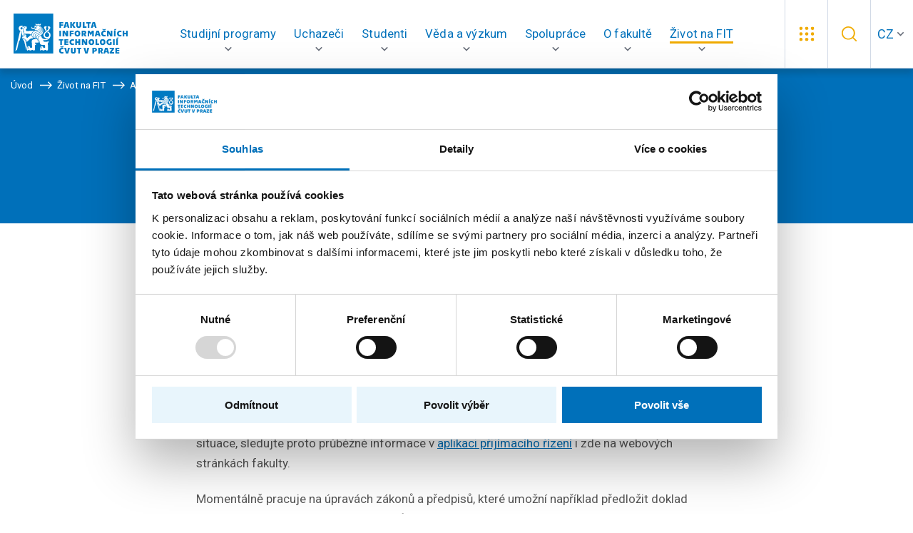

--- FILE ---
content_type: text/html; charset=UTF-8
request_url: https://fit.cvut.cz/cs/zivot-na-fit/aktualne/zpravy/10754-informace-pro-uchazece-o-studium
body_size: 11082
content:
<!DOCTYPE html>
<!--[if lt IE 8 ]><html lang="cs" class="no-js ie ie7"> <![endif]-->
<!--[if lt IE 9 ]><html lang="cs" class="no-js ie ie8"> <![endif]-->
<!--[if lt IE 10 ]><html lang="cs" class="no-js ie ie9"> <![endif]-->
<!--[if (gte IE 10)|!(IE)]><!--><html lang="cs" class="no-js"> <!--<![endif]-->
	<head>
		<!-- META -->
																											
																																																											
	<title>Informace pro uchazeče o studium - FIT ČVUT</title>
	<meta name="viewport" content="width=device-width,initial-scale=1" />
<meta http-equiv="Content-Type" content="text/html; charset=utf-8" />
<meta http-equiv="x-ua-compatible" content="ie=edge" />
<meta name="author" content="portadesign.cz" />
<meta name="description" content="" />
<meta property="twitter:card" content="summary_large_image" />
<meta property="og:image" content="http://fit.cvut.cz/zivot-na-fit/zpravy/2020/314/image-thumb__314__OgImage/2020-01-01-prihlasky.60a8dc5b.png" />
<meta property="twitter:image" content="http://fit.cvut.cz/zivot-na-fit/zpravy/2020/314/image-thumb__314__TwitterImage/2020-01-01-prihlasky.0ee8ae0c.png" />
<meta property="og:image:width" content="1200" />
<meta property="og:image:height" content="630" />
<meta property="og:url" content="http://fit.cvut.cz/cs/zivot-na-fit/aktualne/zpravy/10754-informace-pro-uchazece-o-studium" />
<meta property="og:title" content="Informace pro uchazeče o studium" />
<meta property="twitter:title" content="Informace pro uchazeče o studium" />
<meta property="og:description" content="Vážení uchazeči o studium, v souvislosti s omezeními způsobenými infekcí koronaviru&amp;nbsp;dojde s největší pravděpodobností k posunutí maturitních zkoušek. Z toho vyplývá i posunutí přijímacích zkoušek na FIT, zápisů a všech s tím souvisejících termínů.&amp;nbsp;Datum..." />
<meta property="twitter:description" content="Vážení uchazeči o studium, v souvislosti s omezeními způsobenými infekcí koronaviru&amp;nbsp;dojde s největší pravděpodobností k posunutí maturitních zkoušek. Z toho vyplývá i posunutí přijímacích zkoušek na FIT, zápisů a všech s tím souvisejících termínů.&amp;nbsp;Datum..." />


	

		<!-- CSS -->
		
					<link href="/cache-buster-1761056001/static/css/styles.min.css" media="all" rel="stylesheet" type="text/css" />
		
		<link rel="shortcut icon" type="image/png" href="/favicon.png" />

		<script id="Cookiebot" src="https://consent.cookiebot.com/uc.js" data-culture="cs" data-cbid="882ee924-a3d2-4b8c-8864-fe65cae108f4" data-blockingmode="auto" type="text/javascript"></script>
	
<!-- Google Tag Manager -->
<script>
	window.dataLayer = window.dataLayer || [];
	function gtag() { window.dataLayer.push(arguments); }
	gtag('consent', 'default', {
		'ad_storage': 'denied',
		'analytics_storage': 'denied',
		'wait_for_update': 500
	});
</script>
<script>(function(w,d,s,l,i){w[l]=w[l]||[];w[l].push({'gtm.start':
		new Date().getTime(),event:'gtm.js'});var f=d.getElementsByTagName(s)[0],
	j=d.createElement(s),dl=l!='dataLayer'?'&l='+l:'';j.async=true;j.src=
	'https://www.googletagmanager.com/gtm.js?id='+i+dl;f.parentNode.insertBefore(j,f);
})(window,document,'script','dataLayer','GTM-P2D3B2P');</script>
<!-- End Google Tag Manager -->
</head>

		<body style="--iframePlaceholderText:'Pro zobrazení musí být udělen souhlas s použitím cookies.';">


<!-- Google Tag Manager (noscript) -->
<noscript><iframe src="https://www.googletagmanager.com/ns.html?id=GTM-P2D3B2P"
height="0" width="0" style="display:none;visibility:hidden"></iframe></noscript>
<!-- End Google Tag Manager (noscript) -->

		<div id="flash-messages">
			
<div class="container">
    </div>		</div>

				
		
	


		
				
		
<header class="header">
	<a href="/cs" title="FIT ČVUT" target="_self">
		<img src="/static/images/fit-cvut-logo-cs.svg" class="logo" alt="FIT ČVUT">
	</a>
	<div class="container-fluid">
		<div class="row">
			<div class="col-12">
				<nav class="main-nav" role="navigation">
					<ul>
						            																																												                                								
								<li class="">
																											<!-- Main navigation item -->
									<a href="javascript:void(0);" title="Studijní programy" target="_self" class="dropdown-trig" data-dropdown="studijni-programy-dropdown" role="button" aria-haspopup="true">
										<span>Studijní programy</span>
									</a>

                  <div class="dropdown multiLevelDropdown" id="studijni-programy-dropdown">
										<!-- Dropdown head -->
										
										                      <!-- Multi-level dropdown -->
                      <div class="dropdown-cols">
                        <div class="dropdown-col">
                                                                                                                  <p class="dropdown-col-head subdropdown-trig" data-dropdown="studijni-programy-dropdown-bakalarske-studium">
                                <a href="/cs/studijni-programy/bakalarske-studium">
                                  Bakalářské studium
                                </a>
                                                                  <span>
                                    <svg class="icon icon-chevron-right">
                                      <use xlink:href="/static/svg/svg-sprite.svg#icon-chevron-right"/>
                                    </svg>
                                  </span>
                                                              </p>

                                                              <ul class="dropdown-nav subdropdown" id="studijni-programy-dropdown-bakalarske-studium">
                                  <li class="overview-link">
                                    <a href="/cs/studijni-programy/bakalarske-studium" class="overview-link-item">
                                      Vše o bakalářském studiu
                                      <svg class="icon icon-arrow-right">
                                        <use xlink:href="/static/svg/svg-sprite.svg#icon-arrow-right"/>
                                      </svg>
                                    </a>
                                  </li>
                                  <li class="dropdown-section-header">
                                    <p class="dropdown-col-head">
                                      Studijní programy<span>&#65279;<svg class="icon icon-arrow-right-bottom"><use xlink:href="/static/svg/svg-sprite.svg#icon-arrow-right-bottom"/></svg>
                                    </p>
                                  </li>
                                  <div class="second-level-items-container">
                                                                          <li class="second-level-item has-sub-items">
                                        <a href="/cs/studijni-programy/bakalarske-studium/informatika" class="second-level-link">
                                          Informatika
                                                                                      <svg class="icon icon-arrow-right">
                                              <use xlink:href="/static/svg/svg-sprite.svg#icon-arrow-right"/>
                                            </svg>
                                                                                  </a>

                                                                                  <ul class="sub-items-list" id="studijni-programy-dropdown-bakalarske-studium-informatika">
                                                                                          <li>
                                                <a href="/cs/studijni-programy/bakalarske-studium/informatika/informacni-bezpecnost" class="sub-item-link">
                                                  <svg class="sub-item-icon" width="13" height="13" xmlns="http://www.w3.org/2000/svg" fill="none" viewbox="0.25 0.72 9.75 11.26">
                                                    <path d="M10 6.35L0.25 11.9792V0.720833L10 6.35Z" fill="currentColor"/>
                                                  </svg>
                                                  Informační bezpečnost
                                                </a>
                                              </li>
                                                                                          <li>
                                                <a href="/cs/studijni-programy/bakalarske-studium/informatika/manazerska-informatika" class="sub-item-link">
                                                  <svg class="sub-item-icon" width="13" height="13" xmlns="http://www.w3.org/2000/svg" fill="none" viewbox="0.25 0.72 9.75 11.26">
                                                    <path d="M10 6.35L0.25 11.9792V0.720833L10 6.35Z" fill="currentColor"/>
                                                  </svg>
                                                  Manažerská informatika
                                                </a>
                                              </li>
                                                                                          <li>
                                                <a href="/cs/studijni-programy/bakalarske-studium/informatika/pocitacova-grafika" class="sub-item-link">
                                                  <svg class="sub-item-icon" width="13" height="13" xmlns="http://www.w3.org/2000/svg" fill="none" viewbox="0.25 0.72 9.75 11.26">
                                                    <path d="M10 6.35L0.25 11.9792V0.720833L10 6.35Z" fill="currentColor"/>
                                                  </svg>
                                                  Počítačová grafika
                                                </a>
                                              </li>
                                                                                          <li>
                                                <a href="/cs/studijni-programy/bakalarske-studium/informatika/pocitacove-inzenyrstvi" class="sub-item-link">
                                                  <svg class="sub-item-icon" width="13" height="13" xmlns="http://www.w3.org/2000/svg" fill="none" viewbox="0.25 0.72 9.75 11.26">
                                                    <path d="M10 6.35L0.25 11.9792V0.720833L10 6.35Z" fill="currentColor"/>
                                                  </svg>
                                                  Počítačové inženýrství
                                                </a>
                                              </li>
                                                                                          <li>
                                                <a href="/cs/studijni-programy/bakalarske-studium/informatika/pocitacove-site-a-internet" class="sub-item-link">
                                                  <svg class="sub-item-icon" width="13" height="13" xmlns="http://www.w3.org/2000/svg" fill="none" viewbox="0.25 0.72 9.75 11.26">
                                                    <path d="M10 6.35L0.25 11.9792V0.720833L10 6.35Z" fill="currentColor"/>
                                                  </svg>
                                                  Počítačové sítě a internet
                                                </a>
                                              </li>
                                                                                          <li>
                                                <a href="/cs/studijni-programy/bakalarske-studium/informatika/pocitacove-systemy-a-virtualizace" class="sub-item-link">
                                                  <svg class="sub-item-icon" width="13" height="13" xmlns="http://www.w3.org/2000/svg" fill="none" viewbox="0.25 0.72 9.75 11.26">
                                                    <path d="M10 6.35L0.25 11.9792V0.720833L10 6.35Z" fill="currentColor"/>
                                                  </svg>
                                                  Počítačové systémy a virtualizace
                                                </a>
                                              </li>
                                                                                          <li>
                                                <a href="/cs/studijni-programy/bakalarske-studium/informatika/softwarove-inzenyrstvi" class="sub-item-link">
                                                  <svg class="sub-item-icon" width="13" height="13" xmlns="http://www.w3.org/2000/svg" fill="none" viewbox="0.25 0.72 9.75 11.26">
                                                    <path d="M10 6.35L0.25 11.9792V0.720833L10 6.35Z" fill="currentColor"/>
                                                  </svg>
                                                  Softwarové inženýrství
                                                </a>
                                              </li>
                                                                                          <li>
                                                <a href="/cs/studijni-programy/bakalarske-studium/informatika/teoreticka-informatika" class="sub-item-link">
                                                  <svg class="sub-item-icon" width="13" height="13" xmlns="http://www.w3.org/2000/svg" fill="none" viewbox="0.25 0.72 9.75 11.26">
                                                    <path d="M10 6.35L0.25 11.9792V0.720833L10 6.35Z" fill="currentColor"/>
                                                  </svg>
                                                  Teoretická informatika
                                                </a>
                                              </li>
                                                                                          <li>
                                                <a href="/cs/studijni-programy/bakalarske-studium/informatika/umela-inteligence" class="sub-item-link">
                                                  <svg class="sub-item-icon" width="13" height="13" xmlns="http://www.w3.org/2000/svg" fill="none" viewbox="0.25 0.72 9.75 11.26">
                                                    <path d="M10 6.35L0.25 11.9792V0.720833L10 6.35Z" fill="currentColor"/>
                                                  </svg>
                                                  Umělá inteligence
                                                </a>
                                              </li>
                                                                                          <li>
                                                <a href="/cs/studijni-programy/bakalarske-studium/informatika/webove-inzenyrstvi" class="sub-item-link">
                                                  <svg class="sub-item-icon" width="13" height="13" xmlns="http://www.w3.org/2000/svg" fill="none" viewbox="0.25 0.72 9.75 11.26">
                                                    <path d="M10 6.35L0.25 11.9792V0.720833L10 6.35Z" fill="currentColor"/>
                                                  </svg>
                                                  Webové inženýrství
                                                </a>
                                              </li>
                                                                                      </ul>
                                                                              </li>
                                                                      </div>
                                </ul>
                                                                                                                      <p class="dropdown-col-head subdropdown-trig" data-dropdown="studijni-programy-dropdown-magisterske-studium">
                                <a href="/cs/studijni-programy/magisterske-studium">
                                  Magisterské studium
                                </a>
                                                                  <span>
                                    <svg class="icon icon-chevron-right">
                                      <use xlink:href="/static/svg/svg-sprite.svg#icon-chevron-right"/>
                                    </svg>
                                  </span>
                                                              </p>

                                                              <ul class="dropdown-nav subdropdown" id="studijni-programy-dropdown-magisterske-studium">
                                  <li class="overview-link">
                                    <a href="/cs/studijni-programy/magisterske-studium" class="overview-link-item">
                                      Vše o magisterském studiu
                                      <svg class="icon icon-arrow-right">
                                        <use xlink:href="/static/svg/svg-sprite.svg#icon-arrow-right"/>
                                      </svg>
                                    </a>
                                  </li>
                                  <li class="dropdown-section-header">
                                    <p class="dropdown-col-head">
                                      Studijní programy<span>&#65279;<svg class="icon icon-arrow-right-bottom"><use xlink:href="/static/svg/svg-sprite.svg#icon-arrow-right-bottom"/></svg>
                                    </p>
                                  </li>
                                  <div class="second-level-items-container">
                                                                          <li class="second-level-item has-sub-items">
                                        <a href="/cs/studijni-programy/magisterske-studium/informatika" class="second-level-link">
                                          Informatika
                                                                                      <svg class="icon icon-arrow-right">
                                              <use xlink:href="/static/svg/svg-sprite.svg#icon-arrow-right"/>
                                            </svg>
                                                                                  </a>

                                                                                  <ul class="sub-items-list" id="studijni-programy-dropdown-magisterske-studium-informatika">
                                                                                          <li>
                                                <a href="/cs/studijni-programy/magisterske-studium/informatika/manazerska-informatika" class="sub-item-link">
                                                  <svg class="sub-item-icon" width="13" height="13" xmlns="http://www.w3.org/2000/svg" fill="none" viewbox="0.25 0.72 9.75 11.26">
                                                    <path d="M10 6.35L0.25 11.9792V0.720833L10 6.35Z" fill="currentColor"/>
                                                  </svg>
                                                  Manažerská informatika
                                                </a>
                                              </li>
                                                                                          <li>
                                                <a href="/cs/studijni-programy/magisterske-studium/informatika/navrh-a-programovani-vestavnych-systemu" class="sub-item-link">
                                                  <svg class="sub-item-icon" width="13" height="13" xmlns="http://www.w3.org/2000/svg" fill="none" viewbox="0.25 0.72 9.75 11.26">
                                                    <path d="M10 6.35L0.25 11.9792V0.720833L10 6.35Z" fill="currentColor"/>
                                                  </svg>
                                                  Návrh a programování vestavných systémů
                                                </a>
                                              </li>
                                                                                          <li>
                                                <a href="/cs/studijni-programy/magisterske-studium/informatika/pocitacova-bezpecnost" class="sub-item-link">
                                                  <svg class="sub-item-icon" width="13" height="13" xmlns="http://www.w3.org/2000/svg" fill="none" viewbox="0.25 0.72 9.75 11.26">
                                                    <path d="M10 6.35L0.25 11.9792V0.720833L10 6.35Z" fill="currentColor"/>
                                                  </svg>
                                                  Počítačová bezpečnost
                                                </a>
                                              </li>
                                                                                          <li>
                                                <a href="/cs/studijni-programy/magisterske-studium/informatika/pocitacove-systemy-a-site" class="sub-item-link">
                                                  <svg class="sub-item-icon" width="13" height="13" xmlns="http://www.w3.org/2000/svg" fill="none" viewbox="0.25 0.72 9.75 11.26">
                                                    <path d="M10 6.35L0.25 11.9792V0.720833L10 6.35Z" fill="currentColor"/>
                                                  </svg>
                                                  Počítačové systémy a sítě
                                                </a>
                                              </li>
                                                                                          <li>
                                                <a href="/cs/studijni-programy/magisterske-studium/informatika/softwarove-inzenyrstvi" class="sub-item-link">
                                                  <svg class="sub-item-icon" width="13" height="13" xmlns="http://www.w3.org/2000/svg" fill="none" viewbox="0.25 0.72 9.75 11.26">
                                                    <path d="M10 6.35L0.25 11.9792V0.720833L10 6.35Z" fill="currentColor"/>
                                                  </svg>
                                                  Softwarové inženýrství
                                                </a>
                                              </li>
                                                                                          <li>
                                                <a href="/cs/studijni-programy/magisterske-studium/informatika/systemove-programovani" class="sub-item-link">
                                                  <svg class="sub-item-icon" width="13" height="13" xmlns="http://www.w3.org/2000/svg" fill="none" viewbox="0.25 0.72 9.75 11.26">
                                                    <path d="M10 6.35L0.25 11.9792V0.720833L10 6.35Z" fill="currentColor"/>
                                                  </svg>
                                                  Systémové programování
                                                </a>
                                              </li>
                                                                                          <li>
                                                <a href="/cs/studijni-programy/magisterske-studium/informatika/teoreticka-informatika" class="sub-item-link">
                                                  <svg class="sub-item-icon" width="13" height="13" xmlns="http://www.w3.org/2000/svg" fill="none" viewbox="0.25 0.72 9.75 11.26">
                                                    <path d="M10 6.35L0.25 11.9792V0.720833L10 6.35Z" fill="currentColor"/>
                                                  </svg>
                                                  Teoretická informatika
                                                </a>
                                              </li>
                                                                                          <li>
                                                <a href="/cs/studijni-programy/magisterske-studium/informatika/webove-inzenyrstvi" class="sub-item-link">
                                                  <svg class="sub-item-icon" width="13" height="13" xmlns="http://www.w3.org/2000/svg" fill="none" viewbox="0.25 0.72 9.75 11.26">
                                                    <path d="M10 6.35L0.25 11.9792V0.720833L10 6.35Z" fill="currentColor"/>
                                                  </svg>
                                                  Webové inženýrství
                                                </a>
                                              </li>
                                                                                          <li>
                                                <a href="/cs/studijni-programy/magisterske-studium/informatika/znalostni-inzenyrstvi" class="sub-item-link">
                                                  <svg class="sub-item-icon" width="13" height="13" xmlns="http://www.w3.org/2000/svg" fill="none" viewbox="0.25 0.72 9.75 11.26">
                                                    <path d="M10 6.35L0.25 11.9792V0.720833L10 6.35Z" fill="currentColor"/>
                                                  </svg>
                                                  Znalostní inženýrství
                                                </a>
                                              </li>
                                                                                          <li>
                                                <a href="/cs/studijni-programy/magisterske-studium/informatika/digital-bussiness-engineering" class="sub-item-link">
                                                  <svg class="sub-item-icon" width="13" height="13" xmlns="http://www.w3.org/2000/svg" fill="none" viewbox="0.25 0.72 9.75 11.26">
                                                    <path d="M10 6.35L0.25 11.9792V0.720833L10 6.35Z" fill="currentColor"/>
                                                  </svg>
                                                  Digital Bussiness Engineering
                                                </a>
                                              </li>
                                                                                      </ul>
                                                                              </li>
                                                                          <li class="second-level-item has-sub-items">
                                        <a href="/cs/studijni-programy/magisterske-studium/kvantova-informatika" class="second-level-link">
                                          Kvantová informatika
                                                                                      <svg class="icon icon-arrow-right">
                                              <use xlink:href="/static/svg/svg-sprite.svg#icon-arrow-right"/>
                                            </svg>
                                                                                  </a>

                                                                                  <ul class="sub-items-list" id="studijni-programy-dropdown-magisterske-studium-kvantova-informatika">
                                                                                          <li>
                                                <a href="/cs/studijni-programy/magisterske-studium/kvantova-informatika/kvantova-informatika" class="sub-item-link">
                                                  <svg class="sub-item-icon" width="13" height="13" xmlns="http://www.w3.org/2000/svg" fill="none" viewbox="0.25 0.72 9.75 11.26">
                                                    <path d="M10 6.35L0.25 11.9792V0.720833L10 6.35Z" fill="currentColor"/>
                                                  </svg>
                                                  Kvantová informatika
                                                </a>
                                              </li>
                                                                                      </ul>
                                                                              </li>
                                                                          <li class="second-level-item has-sub-items">
                                        <a href="/cs/studijni-programy/magisterske-studium/ucitelstvi-pro-stredni-skoly" class="second-level-link">
                                          Učitelství informatiky pro SŠ
                                                                                      <svg class="icon icon-arrow-right">
                                              <use xlink:href="/static/svg/svg-sprite.svg#icon-arrow-right"/>
                                            </svg>
                                                                                  </a>

                                                                                  <ul class="sub-items-list" id="studijni-programy-dropdown-magisterske-studium-ucitelstvi-pro-stredni-skoly">
                                                                                          <li>
                                                <a href="/cs/studijni-programy/magisterske-studium/ucitelstvi-pro-stredni-skoly/ucitelstvi-pro-stedni-skoly" class="sub-item-link">
                                                  <svg class="sub-item-icon" width="13" height="13" xmlns="http://www.w3.org/2000/svg" fill="none" viewbox="0.25 0.72 9.75 11.26">
                                                    <path d="M10 6.35L0.25 11.9792V0.720833L10 6.35Z" fill="currentColor"/>
                                                  </svg>
                                                  Učitelství pro střední školy
                                                </a>
                                              </li>
                                                                                      </ul>
                                                                              </li>
                                                                      </div>
                                </ul>
                                                                                                                      <p class="dropdown-col-head " data-dropdown="studijni-programy-dropdown-doktorske-studium">
                                <a href="/cs/studijni-programy/doktorske-studium">
                                  Doktorské studium
                                </a>
                                                              </p>

                                                                                                                      <p class="dropdown-col-head " data-dropdown="studijni-programy-dropdown-kombinovane-studium">
                                <a href="/cs/studijni-programy/kombinovane-studium">
                                  Kombinované studium
                                </a>
                                                              </p>

                                                                                                                      <p class="dropdown-col-head " data-dropdown="studijni-programy-dropdown-celozivotni-vzdelavani">
                                <a href="/cs/studijni-programy/celozivotni-vzdelavani">
                                  Celoživotní vzdělávání
                                </a>
                                                              </p>

                                                                                                            </div>
                      </div>

																			</div>
								</li>
							              																																												                                								
								<li class="">
																											<!-- Main navigation item -->
									<a href="javascript:void(0);" title="Uchazeči" target="_self" class="dropdown-trig" data-dropdown="uchazeci-dropdown" role="button" aria-haspopup="true">
										<span>Uchazeči</span>
									</a>

                  <div class="dropdown dropdown-medium" id="uchazeci-dropdown">
										<!-- Dropdown head -->
																					                        <a href="/cs/uchazeci" title="Uchazeči" target="_self" class="dropdown-head">Uchazeči<svg class="icon icon-arrow-right"><use xlink:href="/static/svg/svg-sprite.svg#icon-arrow-right"/></svg></a>
																					
																					<!-- Columns in dropdown -->
											<div class="dropdown-cols">
																																						<div class="dropdown-col">
																																											<!-- Dropdown column head -->
                              <p class="dropdown-col-head subdropdown-trig mobile-default-open" data-dropdown="uchazeci-dropdown-1">
																Pojďte na FIT﻿<span>&#65279;<svg class="icon icon-arrow-right-bottom"><use xlink:href="/static/svg/svg-sprite.svg#icon-arrow-right-bottom"/></svg></span>
															</p>
														                            <ul class="dropdown-nav subdropdown mobile-default-open" id="uchazeci-dropdown-1">
																																																																															<!-- Dropdown column items -->
																<li>
																	<a href="/cs/uchazeci/pojdte-na-fit/10.5-duvodu-proc-jit-na-fit" title="10,5 důvodu, proč jít na FIT" target="_self">
																		10,5 důvodu, proč jít na FIT
																																			</a>
																</li>
																																																																															<!-- Dropdown column items -->
																<li>
																	<a href="/cs/uchazeci/pojdte-na-fit/akce-pro-zajemce-a-prvaky" title="Akce pro zájemce" target="_self">
																		Akce pro zájemce
																																			</a>
																</li>
																																																																															<!-- Dropdown column items -->
																<li>
																	<a href="/cs/uchazeci/pojdte-na-fit/pribehy-studentu" title="Příběhy studentů" target="_self">
																		Příběhy studentů
																																			</a>
																</li>
																																																																															<!-- Dropdown column items -->
																<li>
																	<a href="/cs/uchazeci/pojdte-na-fit/pripravne-kurzy" title="Přípravné kurzy" target="_self">
																		Přípravné kurzy
																																			</a>
																</li>
																																																																															<!-- Dropdown column items -->
																<li>
																	<a href="/cs/uchazeci/pojdte-na-fit/studium-s-handicapem" title="Studium s handicapem" target="_self">
																		Studium s handicapem
																																			</a>
																</li>
																													</ul>
													</div>
												
												<!-- Life at faculty dropdown - social nets -->
												                          																											<div class="dropdown-col dropdown-col-bg">
															



                                    
            
                                    <p class="dropdown-col-head subdropdown-trig" data-dropdown="uchazeci-dropdown-box-0">
	Přijímací řízení﻿<span>&#65279;<svg class="icon icon-arrow-right-bottom"><use xlink:href="/static/svg/svg-sprite.svg#icon-arrow-right-bottom"/></svg></span>
</p>
<div class="subdropdown" id="uchazeci-dropdown-box-0">
			<p>
			Důležité termíny, podmínky přijetí, postupy a návody.
		</p>
	
		



                                    
            
                                        <a href="/cs/uchazeci/prijimaci-rizeni-2" internalType="document" linktype="internal" text="Přijímací řízení" path="/cs/uchazeci/prijimaci-rizeni-2" class="btn btn-simple" internalId="644">Přijímací řízení</a>

                
                            
                    




                                    
            
                                        <a href="https://prihlaska.cvut.cz/apps/kos/prihlaska/" linktype="direct" text="Podat přihlášku" path="https://prihlaska.cvut.cz/apps/kos/prihlaska/" target="_blank _blank" class="btn btn-simple btn-icon">Podat přihlášku <svg class="icon icon-external"><use xlink:href="/static/svg/svg-sprite.svg#icon-external"/></svg></a>

                
                            
                    

	</div>

                
                            
                    

														</div>
																																				</div>
																			</div>
								</li>
							                                            																																												                                								
								<li class="">
																											<!-- Main navigation item -->
									<a href="javascript:void(0);" title="Studenti" target="_self" class="dropdown-trig" data-dropdown="studium-dropdown" role="button" aria-haspopup="true">
										<span>Studenti</span>
									</a>

                  <div class="dropdown dropdown-medium" id="studium-dropdown">
										<!-- Dropdown head -->
																					                        <a href="/cs/studium" title="Studenti" target="_self" class="dropdown-head">Studenti<svg class="icon icon-arrow-right"><use xlink:href="/static/svg/svg-sprite.svg#icon-arrow-right"/></svg></a>
																					
																					<!-- Columns in dropdown -->
											<div class="dropdown-cols">
																																						<div class="dropdown-col">
																																											<!-- Dropdown column head -->
                              <p class="dropdown-col-head subdropdown-trig mobile-default-open" data-dropdown="studium-dropdown-1">
																Informační servis<span>&#65279;<svg class="icon icon-arrow-right-bottom"><use xlink:href="/static/svg/svg-sprite.svg#icon-arrow-right-bottom"/></svg></span>
															</p>
														                            <ul class="dropdown-nav subdropdown mobile-default-open" id="studium-dropdown-1">
																																																																															<!-- Dropdown column items -->
																<li>
																	<a href="/cs/studium/informacni-servis/harmonogram" title="Harmonogram" target="_self">
																		Harmonogram
																																			</a>
																</li>
																																																																															<!-- Dropdown column items -->
																<li>
																	<a href="/cs/studium/informacni-servis/rozcestnik-systemu" title="Rozcestník systémů" target="_self">
																		Rozcestník systémů
																																			</a>
																</li>
																																																																															<!-- Dropdown column items -->
																<li>
																	<a href="/cs/studium/informacni-servis/studijni-oddeleni" title="Studijní oddělení" target="_self">
																		Studijní oddělení
																																			</a>
																</li>
																																																																															<!-- Dropdown column items -->
																<li>
																	<a href="/cs/studium/informacni-servis/studium-v-zahranici" title="Studium v zahraničí " target="_self">
																		Studium v zahraničí 
																																			</a>
																</li>
																													</ul>
													</div>
												
												<!-- Life at faculty dropdown - social nets -->
												                          																											<div class="dropdown-col dropdown-col-bg">
															



                                    
            
                                    <p class="dropdown-col-head subdropdown-trig" data-dropdown="studium-dropdown-box-0">
	Poradna pro studenty﻿<span>&#65279;<svg class="icon icon-arrow-right-bottom"><use xlink:href="/static/svg/svg-sprite.svg#icon-arrow-right-bottom"/></svg></span>
</p>
<div class="subdropdown" id="studium-dropdown-box-0">
			<p>
			Nestůjte s vaší otázkou frontu na studijním.
		</p>
	
		



                                    
            
                                        <a href="/cs/studium/pruvodce-studiem" internalType="document" linktype="internal" text="Průvodce studiem" path="/cs/studium/pruvodce-studiem" class="btn btn-simple" internalId="64">Průvodce studiem</a>

                
                            
                    

	</div>

                
                            
                    

														</div>
																																				</div>
																			</div>
								</li>
							                                            																																												                                								
								<li class="">
																											<!-- Main navigation item -->
									<a href="javascript:void(0);" title="Věda a výzkum" target="_self" class="dropdown-trig" data-dropdown="veda-a-vyzkum-dropdown" role="button" aria-haspopup="true">
										<span>Věda a výzkum</span>
									</a>

                  <div class="dropdown" id="veda-a-vyzkum-dropdown">
										<!-- Dropdown head -->
																					                        <a href="/cs/veda-a-vyzkum" title="Věda a výzkum" target="_self" class="dropdown-head">Věda a výzkum<svg class="icon icon-arrow-right"><use xlink:href="/static/svg/svg-sprite.svg#icon-arrow-right"/></svg></a>
																					
																					<!-- Columns in dropdown -->
											<div class="dropdown-cols">
																																						<div class="dropdown-col">
																																											<!-- Dropdown column head -->
                              <p class="dropdown-col-head subdropdown-trig mobile-default-open" data-dropdown="veda-a-vyzkum-dropdown-0">
																Čemu se věnujeme<span>&#65279;<svg class="icon icon-arrow-right-bottom"><use xlink:href="/static/svg/svg-sprite.svg#icon-arrow-right-bottom"/></svg></span>
															</p>
														                            <ul class="dropdown-nav subdropdown mobile-default-open" id="veda-a-vyzkum-dropdown-0">
																																																																															<!-- Dropdown column items -->
																<li>
																	<a href="/cs/veda-a-vyzkum/cemu-se-venujeme/temata-vyzkumu" title="Témata výzkumu" target="_self">
																		Témata výzkumu
																																			</a>
																</li>
																																																																															<!-- Dropdown column items -->
																<li>
																	<a href="/cs/veda-a-vyzkum/cemu-se-venujeme/success-stories" title="Success stories" target="_self">
																		Success stories
																																			</a>
																</li>
																																																																															<!-- Dropdown column items -->
																<li>
																	<a href="/cs/veda-a-vyzkum/cemu-se-venujeme/projekty" title="Projekty" target="_self">
																		Projekty
																																			</a>
																</li>
																																																																															<!-- Dropdown column items -->
																<li>
																	<a href="/cs/veda-a-vyzkum/cemu-se-venujeme/publikace" title="Publikace" target="_self">
																		Publikace
																																			</a>
																</li>
																																																																															<!-- Dropdown column items -->
																<li>
																	<a href="/cs/veda-a-vyzkum/cemu-se-venujeme/konference" title="Konference" target="_self">
																		Konference
																																			</a>
																</li>
																													</ul>
													</div>
																																						<div class="dropdown-col">
																																											<!-- Dropdown column head -->
                              <p class="dropdown-col-head subdropdown-trig mobile-default-open" data-dropdown="veda-a-vyzkum-dropdown-1">
																Zázemí<span>&#65279;<svg class="icon icon-arrow-right-bottom"><use xlink:href="/static/svg/svg-sprite.svg#icon-arrow-right-bottom"/></svg></span>
															</p>
														                            <ul class="dropdown-nav subdropdown mobile-default-open" id="veda-a-vyzkum-dropdown-1">
																																																																															<!-- Dropdown column items -->
																<li>
																	<a href="/cs/veda-a-vyzkum/zazemi/laboratore" title="Laboratoře" target="_self">
																		Laboratoře
																																			</a>
																</li>
																																																																															<!-- Dropdown column items -->
																<li>
																	<a href="/cs/veda-a-vyzkum/zazemi/vyzkumne-skupiny" title="Výzkumné skupiny" target="_self">
																		Výzkumné skupiny
																																			</a>
																</li>
																																																																															<!-- Dropdown column items -->
																<li>
																	<a href="/cs/veda-a-vyzkum/zazemi/habilitacni-a-jmenovaci-rizeni" title="Habilitační a jmenovací řízení" target="_self">
																		Habilitační a jmenovací řízení
																																			</a>
																</li>
																																																																															<!-- Dropdown column items -->
																<li>
																	<a href="/cs/veda-a-vyzkum/zazemi/vedecka-rada" title="Vědecká rada" target="_self">
																		Vědecká rada
																																			</a>
																</li>
																													</ul>
													</div>
												
												<!-- Life at faculty dropdown - social nets -->
												                          																											<div class="dropdown-col dropdown-col-bg">
															



                                    
            
                                    <p class="dropdown-col-head subdropdown-trig" data-dropdown="veda-a-vyzkum-dropdown-box-0">
	Pro instituce a firmy﻿<span>&#65279;<svg class="icon icon-arrow-right-bottom"><use xlink:href="/static/svg/svg-sprite.svg#icon-arrow-right-bottom"/></svg></span>
</p>
<div class="subdropdown" id="veda-a-vyzkum-dropdown-box-0">
	
		



                                    
            
                                        <a href="/cs/veda-a-vyzkum/proc-delat-vyzkum-s-nami" internalType="document" linktype="internal" text="Proč dělat výzkum s námi" path="/cs/veda-a-vyzkum/proc-delat-vyzkum-s-nami" class="btn btn-simple" internalId="118">Proč dělat výzkum s námi</a>

                
                            
                    

	</div>

                
                            
                    




                                    
            
                                    <p class="dropdown-col-head subdropdown-trig" data-dropdown="veda-a-vyzkum-dropdown-box-1">
	Pro zaměstnance a studenty﻿<span>&#65279;<svg class="icon icon-arrow-right-bottom"><use xlink:href="/static/svg/svg-sprite.svg#icon-arrow-right-bottom"/></svg></span>
</p>
<div class="subdropdown" id="veda-a-vyzkum-dropdown-box-1">
	
		



                                    
            
                                        <a href="/cs/veda-a-vyzkum/zapojte-se-do-vyzkumu" internalType="document" linktype="internal" text="Zapojte se do výzkumu" path="/cs/veda-a-vyzkum/zapojte-se-do-vyzkumu" class="btn btn-simple" internalId="155">Zapojte se do výzkumu</a>

                
                            
                    

	</div>

                
                            
                    

														</div>
																																				</div>
																			</div>
								</li>
							                                            																																												                                								
								<li class="">
																											<!-- Main navigation item -->
									<a href="javascript:void(0);" title="Spolupráce" target="_self" class="dropdown-trig" data-dropdown="spoluprace-dropdown" role="button" aria-haspopup="true">
										<span>Spolupráce</span>
									</a>

                  <div class="dropdown" id="spoluprace-dropdown">
										<!-- Dropdown head -->
																					                        <a href="/cs/spoluprace" title="Spolupráce" target="_self" class="dropdown-head">Spolupráce<svg class="icon icon-arrow-right"><use xlink:href="/static/svg/svg-sprite.svg#icon-arrow-right"/></svg></a>
																					
																					<!-- Columns in dropdown -->
											<div class="dropdown-cols">
																																						<div class="dropdown-col">
																																											<!-- Dropdown column head -->
                              <p class="dropdown-col-head subdropdown-trig mobile-default-open" data-dropdown="spoluprace-dropdown-0">
																Pro studenty<span>&#65279;<svg class="icon icon-arrow-right-bottom"><use xlink:href="/static/svg/svg-sprite.svg#icon-arrow-right-bottom"/></svg></span>
															</p>
														                            <ul class="dropdown-nav subdropdown mobile-default-open" id="spoluprace-dropdown-0">
																																																																															<!-- Dropdown column items -->
																<li>
																	<a href="/cs/spoluprace/pro-studenty/praxe-pro-studenty" title="Možnosti pro studenty" target="_self">
																		Možnosti pro studenty
																																			</a>
																</li>
																																																																															<!-- Dropdown column items -->
																<li>
																	<a href="/cs/spoluprace/pro-studenty/nabidky-prace" title="Nabídky práce" target="_self">
																		Nabídky práce
																																			</a>
																</li>
																																																																															<!-- Dropdown column items -->
																<li>
																	<a href="/cs/spoluprace/pro-studenty/veletrh-cofit" title="Kariérní veletrh COFIT" target="_self">
																		Kariérní veletrh COFIT
																																			</a>
																</li>
																																																																															<!-- Dropdown column items -->
																<li>
																	<a href="/cs/spoluprace/pro-studenty/technology-foresight" title="Technology Foresight" target="_self">
																		Technology Foresight
																																			</a>
																</li>
																													</ul>
													</div>
																																						<div class="dropdown-col">
																																											<!-- Dropdown column head -->
                              <p class="dropdown-col-head subdropdown-trig mobile-default-open" data-dropdown="spoluprace-dropdown-1">
																Pro průmysl<span>&#65279;<svg class="icon icon-arrow-right-bottom"><use xlink:href="/static/svg/svg-sprite.svg#icon-arrow-right-bottom"/></svg></span>
															</p>
														                            <ul class="dropdown-nav subdropdown mobile-default-open" id="spoluprace-dropdown-1">
																																																																															<!-- Dropdown column items -->
																<li>
																	<a href="/cs/spoluprace/pro-prumysl/moznosti-pro-firmy" title="Možnosti pro firmy" target="_self">
																		Možnosti pro firmy
																																			</a>
																</li>
																																																																															<!-- Dropdown column items -->
																<li>
																	<a href="/cs/spoluprace/pro-prumysl/proc-spolupracovat-s-fit" title="Proč spolupracovat s FIT" target="_self">
																		Proč spolupracovat s FIT
																																			</a>
																</li>
																																																																															<!-- Dropdown column items -->
																<li>
																	<a href="/cs/spoluprace/pro-prumysl/uspesne-projekty" title="Úspěšné projekty" target="_self">
																		Úspěšné projekty
																																			</a>
																</li>
																																																																															<!-- Dropdown column items -->
																<li>
																	<a href="/cs/spoluprace/pro-prumysl/jak-se-stat-partnerem-nebo-sponzorem" title="Jak se stát partnerem nebo sponzorem" target="_self">
																		Jak se stát partnerem nebo sponzorem
																																			</a>
																</li>
																																																																															<!-- Dropdown column items -->
																<li>
																	<a href="/cs/spoluprace/pro-prumysl/vseobecne-obchodni-podminky" title="Všeobecné obchodní podmínky" target="_self">
																		Všeobecné obchodní podmínky
																																			</a>
																</li>
																													</ul>
													</div>
												
												<!-- Life at faculty dropdown - social nets -->
												                          																											<div class="dropdown-col dropdown-col-bg">
															



                                    
            
                                    <p class="dropdown-col-head subdropdown-trig" data-dropdown="spoluprace-dropdown-box-1">
	Naši partneři﻿<span>&#65279;<svg class="icon icon-arrow-right-bottom"><use xlink:href="/static/svg/svg-sprite.svg#icon-arrow-right-bottom"/></svg></span>
</p>
<div class="subdropdown" id="spoluprace-dropdown-box-1">
			<p>
			Firmy zvučných jmen i ty méně známé, nadnárodní giganti i české společnosti.
		</p>
	
		



                                    
            
                                        <a href="/cs/spoluprace/partneri-a-sponzori" internalType="document" linktype="internal" text="Partneři a sponzoři" path="/cs/spoluprace/partneri-a-sponzori" class="btn btn-simple" internalId="62">Partneři a sponzoři</a>

                
                            
                    

	</div>

                
                            
                    

														</div>
																																				</div>
																			</div>
								</li>
							                                            																																												                                								
								<li class=" dropdown-narrow-wrap">
																											<!-- Main navigation item -->
									<a href="javascript:void(0);" title="O fakultě" target="_self" class="dropdown-trig" data-dropdown="fakulta-dropdown" role="button" aria-haspopup="true">
										<span>O fakultě</span>
									</a>

                  <div class="dropdown dropdown-narrow" id="fakulta-dropdown">
										<!-- Dropdown head -->
										
																					<!-- Simple dropdown without columns -->
											<div class="dropdown-cols">
												<div class="dropdown-col">
													<ul class="dropdown-nav">
																																																																										<li>
																<a href="/cs/fakulta/o-fakulte" title="O fakultě" target="_self">
																	O fakultě
																																	</a>
															</li>
																																																																										<li>
																<a href="/cs/fakulta/lide" title="Lidé" target="_self">
																	Lidé
																																	</a>
															</li>
																																																																										<li>
																<a href="/cs/fakulta/organizacni-struktura" title="Organizační struktura" target="_self">
																	Organizační struktura
																																	</a>
															</li>
																																																																										<li>
																<a href="/cs/fakulta/informacni-deska" title="Informační deska" target="_self">
																	Informační deska
																																	</a>
															</li>
																																																																										<li>
																<a href="/cs/fakulta/pro-zamestnance" title="Pro zaměstnance" target="_self">
																	Pro zaměstnance
																																	</a>
															</li>
																																																																										<li>
																<a href="/cs/fakulta/akademicky-senat" title="Akademický senát" target="_self">
																	Akademický senát
																																	</a>
															</li>
																																																																										<li>
																<a href="/cs/fakulta/kariera-na-fit" title="Kariéra na FIT" target="_self">
																	Kariéra na FIT
																																	</a>
															</li>
																																																																										<li>
																<a href="/cs/fakulta/kontakty" title="Kontakty" target="_self">
																	Kontakty
																																	</a>
															</li>
																																																																										<li>
																<a href="/cs/fakulta/pomoc-pri-krizove-situaci" title="Pomoc při krizové situaci" target="_self">
																	Pomoc při krizové situaci
																																	</a>
															</li>
																											</ul>
												</div>
											</div>

                    									</div>
								</li>
							                                            																																												                                								
								<li class="active">
																											<!-- Main navigation item -->
									<a href="javascript:void(0);" title="Život na FIT" target="_self" class="dropdown-trig" data-dropdown="zivot-na-fit-dropdown" role="button" aria-haspopup="true">
										<span>Život na FIT</span>
									</a>

                  <div class="dropdown" id="zivot-na-fit-dropdown">
										<!-- Dropdown head -->
																					                        <a href="/cs/zivot-na-fit" title="Život na FIT" target="_self" class="dropdown-head">Život na FIT<svg class="icon icon-arrow-right"><use xlink:href="/static/svg/svg-sprite.svg#icon-arrow-right"/></svg></a>
																					
																					<!-- Columns in dropdown -->
											<div class="dropdown-cols">
																																						<div class="dropdown-col">
																																											<!-- Dropdown column head -->
                              <p class="dropdown-col-head subdropdown-trig mobile-default-open" data-dropdown="zivot-na-fit-dropdown-0">
																Aktuálně<span>&#65279;<svg class="icon icon-arrow-right-bottom"><use xlink:href="/static/svg/svg-sprite.svg#icon-arrow-right-bottom"/></svg></span>
															</p>
														                            <ul class="dropdown-nav subdropdown mobile-default-open" id="zivot-na-fit-dropdown-0">
																																																																															<!-- Dropdown column items -->
																<li>
																	<a href="/cs/zivot-na-fit/aktualne/zpravy" title="Zprávy" target="_self">
																		Zprávy
																																			</a>
																</li>
																																																																															<!-- Dropdown column items -->
																<li>
																	<a href="/cs/zivot-na-fit/aktualne/udalosti" title="Události" target="_self">
																		Události
																																			</a>
																</li>
																																																																															<!-- Dropdown column items -->
																<li>
																	<a href="/cs/zivot-na-fit/aktualne/pravidelne-akce" title="Pravidelné akce" target="_self">
																		Pravidelné akce
																																			</a>
																</li>
																																																																															<!-- Dropdown column items -->
																<li>
																	<a href="/cs/zivot-na-fit/aktualne/success-stories" title="Success stories" target="_self">
																		Success stories
																																			</a>
																</li>
																																																																															<!-- Dropdown column items -->
																<li>
																	<a href="/cs/zivot-na-fit/aktualne/podcast" title="Podcast" target="_self">
																		Podcast
																																			</a>
																</li>
																													</ul>
													</div>
																																						<div class="dropdown-col">
																																											<!-- Dropdown column head -->
                              <p class="dropdown-col-head subdropdown-trig mobile-default-open" data-dropdown="zivot-na-fit-dropdown-1">
																Studentský život<span>&#65279;<svg class="icon icon-arrow-right-bottom"><use xlink:href="/static/svg/svg-sprite.svg#icon-arrow-right-bottom"/></svg></span>
															</p>
														                            <ul class="dropdown-nav subdropdown mobile-default-open" id="zivot-na-fit-dropdown-1">
																																																																															<!-- Dropdown column items -->
																<li>
																	<a href="/cs/zivot-na-fit/studentsky-zivot/studentsky-klub-fit" title="Studentský klub FIT ++" target="_blank">
																		Studentský klub FIT ++
																																					<svg class="icon icon-external"><use xlink:href="/static/svg/svg-sprite.svg#icon-external"/></svg>
																																			</a>
																</li>
																																																																															<!-- Dropdown column items -->
																<li>
																	<a href="/cs/zivot-na-fit/studentsky-zivot/studentska-unie-cvut" title="Studentská unie ČVUT" target="_blank">
																		Studentská unie ČVUT
																																					<svg class="icon icon-external"><use xlink:href="/static/svg/svg-sprite.svg#icon-external"/></svg>
																																			</a>
																</li>
																													</ul>
													</div>
												
												<!-- Life at faculty dropdown - social nets -->
																									<div class="dropdown-col">
														<p class="dropdown-col-head subdropdown-trig" data-dropdown="socialnetshead-0">
															Jsme společenští﻿<span>&#65279;<svg class="icon icon-arrow-right-bottom"><use xlink:href="/static/svg/svg-sprite.svg#icon-arrow-right-bottom"/></svg></span>
														</p>
														<ul class="dropdown-soc-nets">
																															<li>
																																			<a href="https://www.facebook.com/fitcvut/" title="Facebook" target="_blank">
																			<svg class="icon icon-facebook">
																				<use xlink:href="/static/svg/svg-sprite.svg#icon-facebook" />
																			</svg>
																		</a>
																																	</li>
																																														<li>
																																			<a href="https://www.instagram.com/fit_ctu/" title="Instagram" target="_blank">
																			<svg class="icon icon-instagram">
																				<use xlink:href="/static/svg/svg-sprite.svg#icon-instagram" />
																			</svg>
																		</a>
																																	</li>
																																														<li>
																																			<a href="https://www.youtube.com/FITCTU" title="Youtube" target="_blank">
																			<svg class="icon icon-youtube">
																				<use xlink:href="/static/svg/svg-sprite.svg#icon-youtube" />
																			</svg>
																		</a>
																																	</li>
																																														<li>
																																			<a href="https://twitter.com/FIT_CTU" title="Twitter" target="_blank">
																			<svg class="icon icon-twitter">
																				<use xlink:href="/static/svg/svg-sprite.svg#icon-twitter" />
																			</svg>
																		</a>
																																	</li>
																													</ul>
													</div>

												<!-- Dropdown box -->
																							</div>
																			</div>
								</li>
							                                            						
						              <li class="quicklinks-mobile">
                <div class="quicklinks-mobile-title">Rychlé odkazy</div>
                <ul class="quicklinks-mobile-list">
                                                                                                                      <li>
                      <a href="/cs/studium/informacni-servis/harmonogram" internalType="document" linktype="internal" text="Harmonogram akademického roku" path="/cs/studium/informacni-servis/harmonogram" internalId="116">Harmonogram akademického roku</a>
                    </li>
                                                                                                                      <li>
                      <a href="/cs/studium/informacni-servis/studijni-oddeleni" internalType="document" linktype="internal" text="Studijní oddělení" path="/cs/studium/informacni-servis/studijni-oddeleni" internalId="86">Studijní oddělení</a>
                    </li>
                                                                                                                      <li>
                      <a href="/cs/studium/pruvodce-studiem/bakalarske-a-magisterske-studium" internalType="document" linktype="internal" text="Průvodce studiem" path="/cs/studium/pruvodce-studiem/bakalarske-a-magisterske-studium" internalId="70">Průvodce studiem</a>
                    </li>
                                                                                                                      <li>
                      <a href="/cs/studium/informacni-servis/rozcestnik-systemu" internalType="document" linktype="internal" text="Rozcestník systémů" path="/cs/studium/informacni-servis/rozcestnik-systemu" internalId="79">Rozcestník systémů</a>
                    </li>
                                                                                                                                                                                      <li>
                      <a href="https://www.kos.cvut.cz/" linktype="direct" text="KOS" path="https://www.kos.cvut.cz/" target="_blank _blank">KOS <svg class="icon icon-external m-l-0-25"><use xlink:href="/static/svg/svg-sprite.svg#icon-external"/></svg></a>
                    </li>
                                                                                                                                                                                      <li>
                      <a href="https://courses.fit.cvut.cz/" linktype="direct" text="Courses" path="https://courses.fit.cvut.cz/" target="_blank _blank">Courses <svg class="icon icon-external m-l-0-25"><use xlink:href="/static/svg/svg-sprite.svg#icon-external"/></svg></a>
                    </li>
                                                                                                                                                                                      <li>
                      <a href="https://intranet.fit.cvut.cz/" linktype="direct" text="Intranet" path="https://intranet.fit.cvut.cz/" target="_blank _blank">Intranet <svg class="icon icon-external m-l-0-25"><use xlink:href="/static/svg/svg-sprite.svg#icon-external"/></svg></a>
                    </li>
                                                                                                                      <li>
                      
                    </li>
                                  </ul>
              </li>
            						<li class="lng-switch-mobile">
							
				
						
							<a href="/cs/zivot-na-fit/aktualne/zpravy/10754-informace-pro-uchazece-o-studium" class="lng-mobile  active" title="CZ" target="_self">
					CZ
				</a>
						
							</li>
					</ul>
				</nav>
			</div>
		</div>
	</div>
	<ul
		class="header-btns">
							<li class="quicklinks-wrap">
				<a href="javascript:void(0);" role="button" title="Vyhledat" aria-haspopup="true" target="_self" class="search-trigger dropdown-trig" data-dropdown="quicklinks-dropdown">
					<svg class="icon icon-quicklinks" xmlns="http://www.w3.org/2000/svg" fill="none" viewbox="0 0 26 27">
						<mask id="a" width="26" height="27" x="0" y="0" maskunits="userSpaceOnUse" style="mask-type:luminance"><path fill="#fff" d="M26 .5H0v26h26V.5Z"/></mask>
						<g fill="currentColor" stroke="currentColor" stroke-linecap="round" stroke-linejoin="round" stroke-width="3.019" mask="url(#a)"><path d="M1.53 3.462c0 .785.645 1.43 1.43 1.43.786 0 1.432-.645 1.432-1.43 0-.786-.646-1.431-1.431-1.431-.786 0-1.431.645-1.431 1.43ZM11.547 3.462c0 .785.645 1.43 1.43 1.43.787 0 1.432-.645 1.432-1.43 0-.786-.645-1.431-1.431-1.431s-1.431.645-1.431 1.43ZM21.564 3.462c0 .785.646 1.43 1.431 1.43.786 0 1.431-.645 1.431-1.43 0-.786-.645-1.431-1.43-1.431-.786 0-1.431.645-1.431 1.43ZM1.53 13.479c0 .786.645 1.431 1.43 1.431.786 0 1.432-.645 1.432-1.431s-.646-1.431-1.431-1.431c-.786 0-1.431.645-1.431 1.431ZM11.547 13.479c0 .786.645 1.431 1.43 1.431.787 0 1.432-.645 1.432-1.431s-.645-1.431-1.431-1.431-1.431.645-1.431 1.431ZM21.564 13.479c0 .786.646 1.431 1.431 1.431.786 0 1.431-.645 1.431-1.431s-.645-1.431-1.43-1.431c-.786 0-1.431.645-1.431 1.431ZM1.53 23.496c0 .786.645 1.431 1.43 1.431.786 0 1.432-.645 1.432-1.43 0-.786-.646-1.432-1.431-1.432-.786 0-1.431.646-1.431 1.431ZM11.547 23.496c0 .786.645 1.431 1.43 1.431.787 0 1.432-.645 1.432-1.43 0-.786-.645-1.432-1.431-1.432s-1.431.646-1.431 1.431ZM21.564 23.496c0 .786.646 1.431 1.431 1.431.786 0 1.431-.645 1.431-1.43 0-.786-.645-1.432-1.43-1.432-.786 0-1.431.646-1.431 1.431Z"/></g>
					</svg>
				</a>
				<div class="dropdown dropdown-quicklinks" id="quicklinks-dropdown">
					<ul class="header-dropdown-nav">
																																									<li>
							<a href="/cs/studium/informacni-servis/harmonogram" internalType="document" linktype="internal" text="Harmonogram akademického roku" path="/cs/studium/informacni-servis/harmonogram" internalId="116">Harmonogram akademického roku</a>
							</li>
																																									<li>
							<a href="/cs/studium/informacni-servis/studijni-oddeleni" internalType="document" linktype="internal" text="Studijní oddělení" path="/cs/studium/informacni-servis/studijni-oddeleni" internalId="86">Studijní oddělení</a>
							</li>
																																									<li>
							<a href="/cs/studium/pruvodce-studiem/bakalarske-a-magisterske-studium" internalType="document" linktype="internal" text="Průvodce studiem" path="/cs/studium/pruvodce-studiem/bakalarske-a-magisterske-studium" internalId="70">Průvodce studiem</a>
							</li>
																																									<li>
							<a href="/cs/studium/informacni-servis/rozcestnik-systemu" internalType="document" linktype="internal" text="Rozcestník systémů" path="/cs/studium/informacni-servis/rozcestnik-systemu" internalId="79">Rozcestník systémů</a>
							</li>
																																																																<li>
							<a href="https://www.kos.cvut.cz/" linktype="direct" text="KOS" path="https://www.kos.cvut.cz/" target="_blank _blank">KOS <svg class="icon icon-external m-l-0-25"><use xlink:href="/static/svg/svg-sprite.svg#icon-external"/></svg></a>
							</li>
																																																																<li>
							<a href="https://courses.fit.cvut.cz/" linktype="direct" text="Courses" path="https://courses.fit.cvut.cz/" target="_blank _blank">Courses <svg class="icon icon-external m-l-0-25"><use xlink:href="/static/svg/svg-sprite.svg#icon-external"/></svg></a>
							</li>
																																																																<li>
							<a href="https://intranet.fit.cvut.cz/" linktype="direct" text="Intranet" path="https://intranet.fit.cvut.cz/" target="_blank _blank">Intranet <svg class="icon icon-external m-l-0-25"><use xlink:href="/static/svg/svg-sprite.svg#icon-external"/></svg></a>
							</li>
																																									<li>
							
							</li>
											</ul>
				</div>
			</li>
				<li class="search-wrap">
			<a href="javascript:void(0);" role="button" title="Vyhledat" aria-haspopup="true" target="_self" class="search-trigger dropdown-trig" data-dropdown="vyhledavani-dropdown">
				<svg class="icon icon-search" role="img" aria-label="Vyhledat">
					<use xlink:href="/static/svg/svg-sprite.svg#icon-search"/>
				</svg>
			</a>
			<div class="dropdown dropdown-search" id="vyhledavani-dropdown">
				
<form name="search_form" method="get" class="form-search" novalidate="novalidate" action="//fit.cvut.cz/cs/vysledky-vyhledavani">

	<input type="hidden" id="search_form_page" name="search_form[page]" value="1" />

	<input type="search" id="search_form_query" name="search_form[query]" required="required" class="form-search-input text typeahead" placeholder="Hledaný výraz" />
	<button type="submit" id="search_form_search" name="search_form[search]" class="btn btn-fill-search">Vyhledej</button>

</form>
			</div>
		</li>
		<li class="lng-switch-wrap">
			<a href="javascript:void(0);" role="button" aria-haspopup="true" title="CS" target="_self" class="lng-switch dropdown-trig" data-dropdown="jazyk-dropdown">
				CZ
			</a>
			<div class="dropdown dropdown-lng" id="jazyk-dropdown">
				<ul class="dropdown-nav">
					
				
						
							<li>
					<a href="/cs/zivot-na-fit/aktualne/zpravy/10754-informace-pro-uchazece-o-studium" class="lng" title="CZ" target="_self">
						CZ
					</a>
				</li>
						
					</ul>
			</div>
		</li>
		<li>
			<a href="javascript:void(0);" class="menu-trigger" title="Menu" target="_self">
				<svg class="icon icon-menu">
					<use xlink:href="/static/svg/svg-sprite.svg#icon-menu"/>
				</svg>
				<svg class="icon icon-close">
					<use xlink:href="/static/svg/svg-sprite.svg#icon-close"/>
				</svg>
			</a>
		</li>
	</ul>
</header>

		
		
<main class="content">
    

    



        

    <section class="block teaser teaser-breadcrumbs ">
                													
												<div class="breadcrumbs">
		<div class="container-fluid">
			<div class="row">
				<div class="col-12">
					<ul>
																					<li itemprop="itemListElement" itemscope itemtype="https://schema.org/ListItem">
									<a itemprop="item" href="/cs" title="Úvod" target="_self">
										<span itemprop="name">
											Úvod
										</span>
										<meta itemprop="position" content="1">
									</a>
								</li>
																													<li itemprop="itemListElement" itemscope itemtype="https://schema.org/ListItem">
									<a itemprop="item" href="/cs/zivot-na-fit" title="Život na FIT" target="_self">
										<span itemprop="name">
											Život na FIT
										</span>
										<meta itemprop="position" content="2">
									</a>
								</li>
																													<li itemprop="itemListElement" itemscope itemtype="https://schema.org/ListItem">
									<a itemprop="item" href="/cs/zivot-na-fit/aktualne" title="Aktuálně" target="_self">
										<span itemprop="name">
											Aktuálně
										</span>
										<meta itemprop="position" content="3">
									</a>
								</li>
																													<li itemprop="itemListElement" itemscope itemtype="https://schema.org/ListItem">
									<a itemprop="item" href="/cs/zivot-na-fit/aktualne/zpravy" title="Zprávy" target="_self">
										<span itemprop="name">
											Zprávy
										</span>
										<meta itemprop="position" content="4">
									</a>
								</li>
																														<li itemprop="itemListElement" itemscope itemtype="https://schema.org/ListItem">
										<span itemprop="name">
											Informace pro uchazeče o studium
										</span>
										<meta itemprop="position" content="5">
									</li>
																		</ul>
				</div>
			</div>
		</div>
	</div>

		
                
        <div class="container">

                        <div class="row">
                <div class="col-lg-8 offset-lg-2">

                                                                                                                <h1>
                                
                                Informace pro uchazeče o studium
                            </h1>
                                                                            <div class="perex">
                                <p class="m-b-0"><span class="news-date">28. 3. 2020</span><a href="/cs/fakulta/lide/5265-zdenek-muzikar" title="Ing. Zdeněk Muzikář, CSc." target="_self" class="news-author">Ing. Zdeněk Muzikář, CSc.</a></p>
                            </div>
                                                            </div>
            </div>

                        
                                </div>
    </section>
    <section class="block block-last">
        <div class="container article">
                                                                                                
			
				
	
	<!-- Perex -->
			<div class="row">
			<div class="col-lg-8 offset-lg-2">
				<div class="perex entry">
					<p>Vážení uchazeči o&nbsp;studium, v&nbsp;souvislosti s&nbsp;omezeními způsobenými infekcí koronaviru&nbsp;dojde s&nbsp;největší pravděpodobností k&nbsp;posunutí maturitních zkoušek. Z&nbsp;toho vyplývá i&nbsp;posunutí přijímacích zkoušek na FIT, zápisů a&nbsp;všech s&nbsp;tím souvisejících termínů.&nbsp;<strong>Datum ukončení přijímání&nbsp;přihlášek ke studiu&nbsp;se však nemění a&nbsp;zůstává 31. 3. 2020.</strong></p>

				</div>
			</div>
		</div>
	
	<!-- Content -->
						<div class="row">
				<div class="col-lg-8 offset-lg-2">
					<div class="entry">
						
						<p>Předpokládaný první termín přijímací zkoušky je v&nbsp;tuto chvíli konec června. Vše ale závisí na vývoji situace, sledujte proto průběžně informace v&nbsp;<a data-tabindex-counter="3" data-tabindex-value="none" href="http://pririz.fit.cvut.cz/" tabindex="-1">aplikaci&nbsp;přijímacího řízení</a>&nbsp;i&nbsp;zde na webových stránkách fakulty.</p>

<p>Momentálně pracuje na úpravách zákonů a&nbsp;předpisů, které umožní například&nbsp;předložit doklad o&nbsp;maturitní zkoušce až po&nbsp;zápisu, v&nbsp;odůvodněných případech vrátit poplatek za přijímací řízení apod.</p>

<p><a class="btn" data-tabindex-counter="3" data-tabindex-value="none" href="/cs/uchazeci/prijimaci-rizeni" tabindex="-1">Přijímací řízení</a></p>



					</div>
				</div>
			</div>
		
	
	
                                        <div class="row">
                    <div class="col-lg-8 offset-lg-2">
                        <div class="entry">
                            <h2>Další zprávy z FIT</h2>
                        </div>
                        <div class="news item-list">
                                                                <div class="item">
        <a href="/cs/zivot-na-fit/aktualne/zpravy/23930-ze-studentskeho-startupu-uspesny-lidr-v-oblasti-ai-pro-prumysl-a-zemedelstvi-fit-cvut-a-datamole-slavi-10-let-partnerstvi" class="item-inner" title="Ze studentského startupu úspěšný lídr v oblasti AI pro průmysl a zemědělství. FIT ČVUT a Datamole slaví 10 let partnerství" target="_self">
            <div class="item-img">
                <picture >
	<source srcset="/media-a-pr/tiskove-zpravy/2025/7859/image-thumb__7859__NewsPreviewImage/2025-11-27-datamole-fit-cvut_velky-vyber_070-1-.4567187c.avif 1x, /media-a-pr/tiskove-zpravy/2025/7859/image-thumb__7859__NewsPreviewImage/2025-11-27-datamole-fit-cvut_velky-vyber_070-1-@2x.4567187c.avif 2x" width="282" height="205" type="image/avif" />
	<source srcset="/media-a-pr/tiskove-zpravy/2025/7859/image-thumb__7859__NewsPreviewImage/2025-11-27-datamole-fit-cvut_velky-vyber_070-1-.f447e13a.webp 1x, /media-a-pr/tiskove-zpravy/2025/7859/image-thumb__7859__NewsPreviewImage/2025-11-27-datamole-fit-cvut_velky-vyber_070-1-@2x.f447e13a.webp 2x" width="282" height="205" type="image/webp" />
	<source srcset="/media-a-pr/tiskove-zpravy/2025/7859/image-thumb__7859__NewsPreviewImage/2025-11-27-datamole-fit-cvut_velky-vyber_070-1-.f447e13a.jpg 1x, /media-a-pr/tiskove-zpravy/2025/7859/image-thumb__7859__NewsPreviewImage/2025-11-27-datamole-fit-cvut_velky-vyber_070-1-@2x.f447e13a.jpg 2x" width="282" height="205" type="image/jpeg" />
	<img src="/media-a-pr/tiskove-zpravy/2025/7859/image-thumb__7859__NewsPreviewImage/2025-11-27-datamole-fit-cvut_velky-vyber_070-1-.f447e13a.jpg" width="282" height="205" alt="" loading="lazy" srcset="/media-a-pr/tiskove-zpravy/2025/7859/image-thumb__7859__NewsPreviewImage/2025-11-27-datamole-fit-cvut_velky-vyber_070-1-.f447e13a.jpg 1x, /media-a-pr/tiskove-zpravy/2025/7859/image-thumb__7859__NewsPreviewImage/2025-11-27-datamole-fit-cvut_velky-vyber_070-1-@2x.f447e13a.jpg 2x" />
</picture>

            </div>
            <div class="item-text">
                <h3 class="item-title">Ze studentského startupu úspěšný lídr v&nbsp;oblasti AI pro průmysl a&nbsp;zemědělství. FIT ČVUT a&nbsp;Datamole slaví 10 let partnerství</h3>
                                    <p class="item-date">4. 12. 2025</p>
                                                    <p>FIT ČVUT a&nbsp;Datamole si připomínají deset let spolupráce, která se stala jedním z&nbsp;motorů růstu této firmy.</p>
                            </div>
        </a>
    </div>
                                                                <div class="item">
        <a href="/cs/zivot-na-fit/aktualne/zpravy/23927-uspesna-absolventka-programu-double-degree-radila-studentum-fit-cvut" class="item-inner" title="Úspěšná absolventka programu Double degree radila studentům FIT ČVUT" target="_self">
            <div class="item-img">
                <picture >
	<source srcset="/zivot-na-fit/zpravy/2025/12/7857/image-thumb__7857__NewsPreviewImage/wanaka_meet-2-.450695a0.avif 1x, /zivot-na-fit/zpravy/2025/12/7857/image-thumb__7857__NewsPreviewImage/wanaka_meet-2-@2x.450695a0.avif 2x" width="282" height="205" type="image/avif" />
	<source srcset="/zivot-na-fit/zpravy/2025/12/7857/image-thumb__7857__NewsPreviewImage/wanaka_meet-2-.1177357e.webp 1x, /zivot-na-fit/zpravy/2025/12/7857/image-thumb__7857__NewsPreviewImage/wanaka_meet-2-@2x.1177357e.webp 2x" width="282" height="205" type="image/webp" />
	<source srcset="/zivot-na-fit/zpravy/2025/12/7857/image-thumb__7857__NewsPreviewImage/wanaka_meet-2-.1177357e.jpg 1x, /zivot-na-fit/zpravy/2025/12/7857/image-thumb__7857__NewsPreviewImage/wanaka_meet-2-@2x.1177357e.jpg 2x" width="282" height="205" type="image/jpeg" />
	<img src="/zivot-na-fit/zpravy/2025/12/7857/image-thumb__7857__NewsPreviewImage/wanaka_meet-2-.1177357e.jpg" width="282" height="205" alt="" loading="lazy" srcset="/zivot-na-fit/zpravy/2025/12/7857/image-thumb__7857__NewsPreviewImage/wanaka_meet-2-.1177357e.jpg 1x, /zivot-na-fit/zpravy/2025/12/7857/image-thumb__7857__NewsPreviewImage/wanaka_meet-2-@2x.1177357e.jpg 2x" />
</picture>

            </div>
            <div class="item-text">
                <h3 class="item-title">Úspěšná absolventka programu Double degree radila studentům FIT ČVUT</h3>
                                    <p class="item-date">3. 12. 2025</p>
                                                    <p>Na FIT ČVUT zavítala Ing. Wanaka Mannaert, MSc., úspěšná absolventka Double degree programu.</p>
                            </div>
        </a>
    </div>
                                                                <div class="item">
        <a href="/cs/zivot-na-fit/aktualne/zpravy/23903-fit-cvut-ovladl-ctu-open-contest-2025" class="item-inner" title="FIT ČVUT ovládl CTU Open Contest 2025" target="_self">
            <div class="item-img">
                <picture >
	<source srcset="/zivot-na-fit/zpravy/2025/12/7853/image-thumb__7853__NewsPreviewImage/ctu-contest.8d3485d1.avif 1x, /zivot-na-fit/zpravy/2025/12/7853/image-thumb__7853__NewsPreviewImage/ctu-contest@2x.8d3485d1.avif 2x" width="282" height="205" type="image/avif" />
	<source srcset="/zivot-na-fit/zpravy/2025/12/7853/image-thumb__7853__NewsPreviewImage/ctu-contest.c573f711.webp 1x, /zivot-na-fit/zpravy/2025/12/7853/image-thumb__7853__NewsPreviewImage/ctu-contest@2x.c573f711.webp 2x" width="282" height="205" type="image/webp" />
	<source srcset="/zivot-na-fit/zpravy/2025/12/7853/image-thumb__7853__NewsPreviewImage/ctu-contest.c573f711.png 1x, /zivot-na-fit/zpravy/2025/12/7853/image-thumb__7853__NewsPreviewImage/ctu-contest@2x.c573f711.png 2x" width="282" height="205" type="image/png" />
	<img src="/zivot-na-fit/zpravy/2025/12/7853/image-thumb__7853__NewsPreviewImage/ctu-contest.c573f711.png" width="282" height="205" alt="" loading="lazy" srcset="/zivot-na-fit/zpravy/2025/12/7853/image-thumb__7853__NewsPreviewImage/ctu-contest.c573f711.png 1x, /zivot-na-fit/zpravy/2025/12/7853/image-thumb__7853__NewsPreviewImage/ctu-contest@2x.c573f711.png 2x" />
</picture>

            </div>
            <div class="item-text">
                <h3 class="item-title">FIT ČVUT ovládl CTU Open Contest 2025</h3>
                                    <p class="item-date">1. 12. 2025</p>
                                                    <p>CTU Open Contest 2025, programátorská soutěž pořádaná ČVUT, přivítala stovky talentovaných programátorů z&nbsp;Česka i&nbsp;Slovenska. </p>
                            </div>
        </a>
    </div>
                                                    </div>
                    </div>
                </div>
                    </div>
    </section>
</main>



		
			<div class="page-note">
		<div class="container">
			<div class="row">
				<div class="col-12 text-center">
					<p>
						Za obsah stránky zodpovídá:
						<a href="/cs/fakulta/lide/5082-veronika-dvorakova" title="Bc. Veronika Dvořáková" target="_self">
							Bc. Veronika Dvořáková
						</a>
					</p>
				</div>
			</div>
		</div>
	</div>

				
		
<footer class="footer">
	<div class="container">
		<div class="row">
			<div class="col-lg-3 col-sm-6">
				<h3 class="footer-head">
					Často hledáte
					<svg class="icon icon-arrow-right-bottom"><use xlink:href="/static/svg/svg-sprite.svg#icon-arrow-right-bottom" /></svg></h3>
				<ul class="footer-nav">
					



                                    
            
                                                                <li>
        <a href="/cs/studium/informacni-servis/harmonogram" title="Harmonogram akademického roku" target="_self">Harmonogram akademického roku</a>
    </li>

                
                            
                    




                                    
            
                                                                <li>
        <a href="/cs/studium/informacni-servis/studijni-oddeleni" title="Studijní oddělení" target="_self">Studijní oddělení</a>
    </li>

                
                            
                    




                                    
            
                                                                <li>
        <a href="/cs/studium/pruvodce-studiem" title="Průvodce studiem" target="_self">Průvodce studiem</a>
    </li>

                
                            
                    




                                    
            
                                                                <li>
        <a href="/cs/studium/informacni-servis/rozcestnik-systemu" title="Rozcestník systémů" target="_self">Rozcestník systémů</a>
    </li>

                
                            
                    




                                    
            
                                    
                
                            
                    




                                    
            
                                                        						                        <li>
            <a href="https://kos.cvut.cz/" linktype="direct" text="KOS" path="https://kos.cvut.cz/" target="_blank _blank">KOS <svg class="icon icon-external m-l-0-25"><use xlink:href="/static/svg/svg-sprite.svg#icon-external"/></svg></a>
        </li>
    
                
                            
                    




                                    
            
                                                        						                        <li>
            <a href="https://courses.fit.cvut.cz/" linktype="direct" text="Courses" path="https://courses.fit.cvut.cz/" target="_blank _blank">Courses <svg class="icon icon-external m-l-0-25"><use xlink:href="/static/svg/svg-sprite.svg#icon-external"/></svg></a>
        </li>
    
                
                            
                    




                                    
            
                                                        						                        <li>
            <a href="https://intranet.fit.cvut.cz" linktype="direct" text="Intranet" path="https://intranet.fit.cvut.cz" target="_blank _blank">Intranet <svg class="icon icon-external m-l-0-25"><use xlink:href="/static/svg/svg-sprite.svg#icon-external"/></svg></a>
        </li>
    
                
                            
                    

				</ul>
			</div>
			<div class="col-lg-3 col-sm-6">
				<h3 class="footer-head">
					Mapa stránek
					<svg class="icon icon-arrow-right-bottom"><use xlink:href="/static/svg/svg-sprite.svg#icon-arrow-right-bottom" /></svg></h3>
				<ul class="footer-nav">
					



                                    
            
                                                                        <li>
            <a href="/cs" internalType="document" linktype="internal" text="Úvod" path="/cs" internalId="29">Úvod</a>
        </li>
    
                
                            
                    




                                    
            
                                                                <li>
        <a href="/cs/uchazeci" title="Uchazeči" target="_self">Uchazeči</a>
    </li>

                
                            
                    




                                    
            
                                                                <li>
        <a href="/cs/studium" title="Studium" target="_self">Studium</a>
    </li>

                
                            
                    




                                    
            
                                                                <li>
        <a href="/cs/veda-a-vyzkum" title="Věda a výzkum" target="_self">Věda a výzkum</a>
    </li>

                
                            
                    




                                    
            
                                                                <li>
        <a href="/cs/spoluprace" title="Spolupráce" target="_self">Spolupráce</a>
    </li>

                
                            
                    




                                    
            
                                                                <li>
        <a href="/cs/fakulta" title="O fakultě" target="_self">O fakultě</a>
    </li>

                
                            
                    




                                    
            
                                                                <li>
        <a href="/cs/zivot-na-fit" title="Život na FIT" target="_self">Život na FIT</a>
    </li>

                
                            
                    

				</ul>
			</div>
			<div class="col-lg-3 col-sm-6">
				<h3 class="footer-head">
					Kontakt
					<svg class="icon icon-arrow-right-bottom">
						<use xlink:href="/static/svg/svg-sprite.svg#icon-arrow-right-bottom" />
					</svg>
				</h3>
				<div class="footer-contact entry">
					<p>Fakulta informačních technologií<br />ČVUT v Praze<br />Thákurova 9, 160 00 Praha 6<br />Česká republika</p>
				</div>
				<ul class="footer-btns">
					



                                    
            
                                                                <li>
        <a href="/cs/fakulta/kontakty" title="Kontakty" target="_self" class="btn">Kontakty</a>
    </li>

                
                            
                    




                                    
            
                                                                <li>
        <a href="/cs/media-a-pr" title="Média a PR" target="_self" class="btn">Média a PR</a>
    </li>

                
                            
                    




                                    
            
                                                                			                <li>
            <a href="/newsletter" internalType="document" linktype="internal" text="Newsletter" path="/newsletter" class="btn" internalId="450">Newsletter</a>
        </li>
    
                
                            
                    

				</ul>
			</div>
			<div class="col-lg-2 offset-lg-1 col-sm-6">
				<ul class="footer-soc-nets footer-nav">
																	<li>
							<a href="https://www.facebook.com/fitcvut/" title="Facebook" target="_blank">
								<svg class="icon icon-facebook" role="img" aria-label="Facebook">
									<use xlink:href="/static/svg/svg-sprite.svg#icon-facebook" />
								</svg>
								Facebook
							</a>
						</li>
																						<li>
							<a href="https://www.instagram.com/fit_ctu/" title="Instagram" target="_blank">
								<svg class="icon icon-instagram" role="img" aria-label="Instagram">
									<use xlink:href="/static/svg/svg-sprite.svg#icon-instagram" />
								</svg>
								Instagram
							</a>
						</li>
																						<li>
							<a href="https://www.youtube.com/user/FITCTU" title="Youtube" target="_blank">
								<svg class="icon icon-youtube" role="img" aria-label="Youtube">
									<use xlink:href="/static/svg/svg-sprite.svg#icon-youtube" />
								</svg>
								Youtube
							</a>
						</li>
																						<li>
							<a href="https://twitter.com/FIT_CTU" title="X" target="_blank">
								<svg class="icon icon-x" role="img" aria-label="X">
									<use xlink:href="/static/svg/svg-sprite.svg#icon-x" />
								</svg>
								X
							</a>
						</li>
																						<li>
							<a href="https://www.linkedin.com/school/fit-ctu/" title="LinkedIn" target="_blank">
								<svg class="icon icon-linked-in" role="img" aria-label="LinkedIn">
									<use xlink:href="/static/svg/svg-sprite.svg#icon-linked-in" />
								</svg>
								LinkedIn
							</a>
						</li>
									</ul>
				<ul class="footer-nav">
					



                                    
            
                                                        						                        <li>
            <a href="https://klubfitpp.cz/" linktype="direct" text="Klub FIT++" path="https://klubfitpp.cz/" target="_blank _blank">Klub FIT++ <svg class="icon icon-external m-l-0-25"><use xlink:href="/static/svg/svg-sprite.svg#icon-external"/></svg></a>
        </li>
    
                
                            
                    

				</ul>
			</div>
		</div>
		<div class="row">
			<div class="col-12">
				<div class="footer-sub">
					Copyright
					2025
					FIT ČVUT
					<p>| <a href="/prohlaseni-o-pristupnosti">Prohlášení o přístupnosti</a> | <a href="https://www.cvut.cz/ochrana-osobnich-udaju-gdpr" target="_blank">Ochrana osobních údajů</a> | <a href="/pouzivani-cookies">Používání cookies</a></p>

					<a href="http://www.portadesign.cz" class="porta" target="_blank" title="Portadesign">
						<svg class="icon icon-porta" role="img" aria-label="Porta"><use xlink:href="/static/svg/svg-sprite.svg#icon-porta" /></svg>
					</a>
				</div>
			</div>
		</div>
	</div>
</footer>

		
		<!-- JS -->
		
					<script src="/cache-buster-1761056001/static/js/scripts.min.js" nonce="jm+HhHT4uaAMnxY3810LZ4S1zhrbTont"></script>
		
		<script>document.addEventListener("DOMContentLoaded", function() {svg4everybody();})</script>

		<div class="loader-overlay"><div class="loader-box"><div class="loader"></div></div></div>
	</body>
</html>


--- FILE ---
content_type: text/css
request_url: https://fit.cvut.cz/cache-buster-1761056001/static/css/styles.min.css
body_size: 28748
content:
@import"https://fonts.googleapis.com/css?family=Roboto:300,400,400i,500,500i,700&display=swap&subset=latin-ext";html,body,div,span,object,iframe,h1,h2,h3,h4,h5,h6,p,blockquote,pre,abbr,address,cite,code,del,dfn,em,img,ins,kbd,q,samp,small,strong,sub,sup,var,b,i,dl,dt,dd,ol,ul,li,fieldset,form,label,legend,table,caption,tbody,tfoot,thead,tr,th,td,article,aside,figure,footer,header,hgroup,menu,nav,section,menu,time,mark,audio,video{margin:0;padding:0;border:0;outline:0;font-size:100%;vertical-align:baseline;background:rgba(0,0,0,0)}ol,ul{list-style:none}blockquote,q{quotes:none}blockquote:before,blockquote:after,q:before,q:after{content:"";content:none}:focus{outline:0}table{border-collapse:collapse;border-spacing:0}article,aside,figure,footer,header,hgroup,nav,section,img{display:block}input[type=radio]{vertical-align:text-bottom}input[type=checkbox]{vertical-align:bottom;*vertical-align:baseline}label,input[type=button],input[type=submit],button{cursor:pointer;overflow:visible}em,i{font-weight:inherit}/*!
 * Bootstrap Grid v4.0.0 (https://getbootstrap.com)
 * Copyright 2011-2018 The Bootstrap Authors
 * Copyright 2011-2018 Twitter, Inc.
 * Licensed under MIT (https://github.com/twbs/bootstrap/blob/master/LICENSE)
 */@-ms-viewport{width:device-width}html{-webkit-box-sizing:border-box;-moz-box-sizing:border-box;box-sizing:border-box;-ms-overflow-style:scrollbar}*,*::before,*::after{-webkit-box-sizing:inherit;-moz-box-sizing:inherit;box-sizing:inherit}.container{width:100%;padding-right:15px;padding-left:15px;margin-right:auto;margin-left:auto}@media(min-width: 576px){.container{max-width:540px}}@media(min-width: 768px){.container{max-width:720px}}@media(min-width: 992px){.container{max-width:960px}}@media(min-width: 1200px){.container{max-width:1140px}}@media(min-width: 1300px){.container{max-width:1250px}}.container-fluid{width:100%;padding-right:15px;padding-left:15px;margin-right:auto;margin-left:auto}.row{display:-webkit-box;display:-webkit-flex;display:-moz-box;display:flex;-webkit-flex-wrap:wrap;flex-wrap:wrap;margin-right:-15px;margin-left:-15px}.no-gutters{margin-right:0;margin-left:0}.no-gutters>.col,.no-gutters>[class*=col-]{padding-right:0;padding-left:0}.col-1,.col-2,.col-3,.col-4,.col-5,.col-6,.col-7,.col-8,.col-9,.col-10,.col-11,.col-12,.col,.col-auto,.col-sm-1,.col-sm-2,.col-sm-3,.col-sm-4,.col-sm-5,.col-sm-6,.col-sm-7,.col-sm-8,.col-sm-9,.col-sm-10,.col-sm-11,.col-sm-12,.col-sm,.col-sm-auto,.col-md-1,.col-md-2,.col-md-3,.col-md-4,.col-md-5,.col-md-6,.col-md-7,.col-md-8,.col-md-9,.col-md-10,.col-md-11,.col-md-12,.col-md,.col-md-auto,.col-lg-1,.col-lg-2,.col-lg-3,.col-lg-4,.col-lg-5,.col-lg-6,.col-lg-7,.col-lg-8,.col-lg-9,.col-lg-10,.col-lg-11,.col-lg-12,.col-lg,.col-lg-auto,.col-xl-1,.col-xl-2,.col-xl-3,.col-xl-4,.col-xl-5,.col-xl-6,.col-xl-7,.col-xl-8,.col-xl-9,.col-xl-10,.col-xl-11,.col-xl-12,.col-xl,.col-xl-auto{position:relative;width:100%;min-height:1px;padding-right:15px;padding-left:15px}.col{-webkit-flex-basis:0;flex-basis:0;-webkit-box-flex:1;-webkit-flex-grow:1;-moz-box-flex:1;flex-grow:1;max-width:100%}.col-auto{-webkit-box-flex:0;-webkit-flex:0 0 auto;-moz-box-flex:0;flex:0 0 auto;width:auto;max-width:none}.col-1{-webkit-box-flex:0;-webkit-flex:0 0 8.333333%;-moz-box-flex:0;flex:0 0 8.333333%;max-width:8.333333%}.col-2{-webkit-box-flex:0;-webkit-flex:0 0 16.666667%;-moz-box-flex:0;flex:0 0 16.666667%;max-width:16.666667%}.col-3{-webkit-box-flex:0;-webkit-flex:0 0 25%;-moz-box-flex:0;flex:0 0 25%;max-width:25%}.col-4{-webkit-box-flex:0;-webkit-flex:0 0 33.333333%;-moz-box-flex:0;flex:0 0 33.333333%;max-width:33.333333%}.col-5{-webkit-box-flex:0;-webkit-flex:0 0 41.666667%;-moz-box-flex:0;flex:0 0 41.666667%;max-width:41.666667%}.col-6{-webkit-box-flex:0;-webkit-flex:0 0 50%;-moz-box-flex:0;flex:0 0 50%;max-width:50%}.col-7{-webkit-box-flex:0;-webkit-flex:0 0 58.333333%;-moz-box-flex:0;flex:0 0 58.333333%;max-width:58.333333%}.col-8{-webkit-box-flex:0;-webkit-flex:0 0 66.666667%;-moz-box-flex:0;flex:0 0 66.666667%;max-width:66.666667%}.col-9{-webkit-box-flex:0;-webkit-flex:0 0 75%;-moz-box-flex:0;flex:0 0 75%;max-width:75%}.col-10{-webkit-box-flex:0;-webkit-flex:0 0 83.333333%;-moz-box-flex:0;flex:0 0 83.333333%;max-width:83.333333%}.col-11{-webkit-box-flex:0;-webkit-flex:0 0 91.666667%;-moz-box-flex:0;flex:0 0 91.666667%;max-width:91.666667%}.col-12{-webkit-box-flex:0;-webkit-flex:0 0 100%;-moz-box-flex:0;flex:0 0 100%;max-width:100%}.order-first{-webkit-box-ordinal-group:0;-webkit-order:-1;-moz-box-ordinal-group:0;order:-1}.order-last{-webkit-box-ordinal-group:14;-webkit-order:13;-moz-box-ordinal-group:14;order:13}.order-0{-webkit-box-ordinal-group:1;-webkit-order:0;-moz-box-ordinal-group:1;order:0}.order-1{-webkit-box-ordinal-group:2;-webkit-order:1;-moz-box-ordinal-group:2;order:1}.order-2{-webkit-box-ordinal-group:3;-webkit-order:2;-moz-box-ordinal-group:3;order:2}.order-3{-webkit-box-ordinal-group:4;-webkit-order:3;-moz-box-ordinal-group:4;order:3}.order-4{-webkit-box-ordinal-group:5;-webkit-order:4;-moz-box-ordinal-group:5;order:4}.order-5{-webkit-box-ordinal-group:6;-webkit-order:5;-moz-box-ordinal-group:6;order:5}.order-6{-webkit-box-ordinal-group:7;-webkit-order:6;-moz-box-ordinal-group:7;order:6}.order-7{-webkit-box-ordinal-group:8;-webkit-order:7;-moz-box-ordinal-group:8;order:7}.order-8{-webkit-box-ordinal-group:9;-webkit-order:8;-moz-box-ordinal-group:9;order:8}.order-9{-webkit-box-ordinal-group:10;-webkit-order:9;-moz-box-ordinal-group:10;order:9}.order-10{-webkit-box-ordinal-group:11;-webkit-order:10;-moz-box-ordinal-group:11;order:10}.order-11{-webkit-box-ordinal-group:12;-webkit-order:11;-moz-box-ordinal-group:12;order:11}.order-12{-webkit-box-ordinal-group:13;-webkit-order:12;-moz-box-ordinal-group:13;order:12}.offset-1{margin-left:8.333333%}.offset-2{margin-left:16.666667%}.offset-3{margin-left:25%}.offset-4{margin-left:33.333333%}.offset-5{margin-left:41.666667%}.offset-6{margin-left:50%}.offset-7{margin-left:58.333333%}.offset-8{margin-left:66.666667%}.offset-9{margin-left:75%}.offset-10{margin-left:83.333333%}.offset-11{margin-left:91.666667%}@media(min-width: 576px){.col-sm{-webkit-flex-basis:0;flex-basis:0;-webkit-box-flex:1;-webkit-flex-grow:1;-moz-box-flex:1;flex-grow:1;max-width:100%}.col-sm-auto{-webkit-box-flex:0;-webkit-flex:0 0 auto;-moz-box-flex:0;flex:0 0 auto;width:auto;max-width:none}.col-sm-1{-webkit-box-flex:0;-webkit-flex:0 0 8.333333%;-moz-box-flex:0;flex:0 0 8.333333%;max-width:8.333333%}.col-sm-2{-webkit-box-flex:0;-webkit-flex:0 0 16.666667%;-moz-box-flex:0;flex:0 0 16.666667%;max-width:16.666667%}.col-sm-3{-webkit-box-flex:0;-webkit-flex:0 0 25%;-moz-box-flex:0;flex:0 0 25%;max-width:25%}.col-sm-4{-webkit-box-flex:0;-webkit-flex:0 0 33.333333%;-moz-box-flex:0;flex:0 0 33.333333%;max-width:33.333333%}.col-sm-5{-webkit-box-flex:0;-webkit-flex:0 0 41.666667%;-moz-box-flex:0;flex:0 0 41.666667%;max-width:41.666667%}.col-sm-6{-webkit-box-flex:0;-webkit-flex:0 0 50%;-moz-box-flex:0;flex:0 0 50%;max-width:50%}.col-sm-7{-webkit-box-flex:0;-webkit-flex:0 0 58.333333%;-moz-box-flex:0;flex:0 0 58.333333%;max-width:58.333333%}.col-sm-8{-webkit-box-flex:0;-webkit-flex:0 0 66.666667%;-moz-box-flex:0;flex:0 0 66.666667%;max-width:66.666667%}.col-sm-9{-webkit-box-flex:0;-webkit-flex:0 0 75%;-moz-box-flex:0;flex:0 0 75%;max-width:75%}.col-sm-10{-webkit-box-flex:0;-webkit-flex:0 0 83.333333%;-moz-box-flex:0;flex:0 0 83.333333%;max-width:83.333333%}.col-sm-11{-webkit-box-flex:0;-webkit-flex:0 0 91.666667%;-moz-box-flex:0;flex:0 0 91.666667%;max-width:91.666667%}.col-sm-12{-webkit-box-flex:0;-webkit-flex:0 0 100%;-moz-box-flex:0;flex:0 0 100%;max-width:100%}.order-sm-first{-webkit-box-ordinal-group:0;-webkit-order:-1;-moz-box-ordinal-group:0;order:-1}.order-sm-last{-webkit-box-ordinal-group:14;-webkit-order:13;-moz-box-ordinal-group:14;order:13}.order-sm-0{-webkit-box-ordinal-group:1;-webkit-order:0;-moz-box-ordinal-group:1;order:0}.order-sm-1{-webkit-box-ordinal-group:2;-webkit-order:1;-moz-box-ordinal-group:2;order:1}.order-sm-2{-webkit-box-ordinal-group:3;-webkit-order:2;-moz-box-ordinal-group:3;order:2}.order-sm-3{-webkit-box-ordinal-group:4;-webkit-order:3;-moz-box-ordinal-group:4;order:3}.order-sm-4{-webkit-box-ordinal-group:5;-webkit-order:4;-moz-box-ordinal-group:5;order:4}.order-sm-5{-webkit-box-ordinal-group:6;-webkit-order:5;-moz-box-ordinal-group:6;order:5}.order-sm-6{-webkit-box-ordinal-group:7;-webkit-order:6;-moz-box-ordinal-group:7;order:6}.order-sm-7{-webkit-box-ordinal-group:8;-webkit-order:7;-moz-box-ordinal-group:8;order:7}.order-sm-8{-webkit-box-ordinal-group:9;-webkit-order:8;-moz-box-ordinal-group:9;order:8}.order-sm-9{-webkit-box-ordinal-group:10;-webkit-order:9;-moz-box-ordinal-group:10;order:9}.order-sm-10{-webkit-box-ordinal-group:11;-webkit-order:10;-moz-box-ordinal-group:11;order:10}.order-sm-11{-webkit-box-ordinal-group:12;-webkit-order:11;-moz-box-ordinal-group:12;order:11}.order-sm-12{-webkit-box-ordinal-group:13;-webkit-order:12;-moz-box-ordinal-group:13;order:12}.offset-sm-0{margin-left:0}.offset-sm-1{margin-left:8.333333%}.offset-sm-2{margin-left:16.666667%}.offset-sm-3{margin-left:25%}.offset-sm-4{margin-left:33.333333%}.offset-sm-5{margin-left:41.666667%}.offset-sm-6{margin-left:50%}.offset-sm-7{margin-left:58.333333%}.offset-sm-8{margin-left:66.666667%}.offset-sm-9{margin-left:75%}.offset-sm-10{margin-left:83.333333%}.offset-sm-11{margin-left:91.666667%}}@media(min-width: 768px){.col-md{-webkit-flex-basis:0;flex-basis:0;-webkit-box-flex:1;-webkit-flex-grow:1;-moz-box-flex:1;flex-grow:1;max-width:100%}.col-md-auto{-webkit-box-flex:0;-webkit-flex:0 0 auto;-moz-box-flex:0;flex:0 0 auto;width:auto;max-width:none}.col-md-1{-webkit-box-flex:0;-webkit-flex:0 0 8.333333%;-moz-box-flex:0;flex:0 0 8.333333%;max-width:8.333333%}.col-md-2{-webkit-box-flex:0;-webkit-flex:0 0 16.666667%;-moz-box-flex:0;flex:0 0 16.666667%;max-width:16.666667%}.col-md-3{-webkit-box-flex:0;-webkit-flex:0 0 25%;-moz-box-flex:0;flex:0 0 25%;max-width:25%}.col-md-4{-webkit-box-flex:0;-webkit-flex:0 0 33.333333%;-moz-box-flex:0;flex:0 0 33.333333%;max-width:33.333333%}.col-md-5{-webkit-box-flex:0;-webkit-flex:0 0 41.666667%;-moz-box-flex:0;flex:0 0 41.666667%;max-width:41.666667%}.col-md-6{-webkit-box-flex:0;-webkit-flex:0 0 50%;-moz-box-flex:0;flex:0 0 50%;max-width:50%}.col-md-7{-webkit-box-flex:0;-webkit-flex:0 0 58.333333%;-moz-box-flex:0;flex:0 0 58.333333%;max-width:58.333333%}.col-md-8{-webkit-box-flex:0;-webkit-flex:0 0 66.666667%;-moz-box-flex:0;flex:0 0 66.666667%;max-width:66.666667%}.col-md-9{-webkit-box-flex:0;-webkit-flex:0 0 75%;-moz-box-flex:0;flex:0 0 75%;max-width:75%}.col-md-10{-webkit-box-flex:0;-webkit-flex:0 0 83.333333%;-moz-box-flex:0;flex:0 0 83.333333%;max-width:83.333333%}.col-md-11{-webkit-box-flex:0;-webkit-flex:0 0 91.666667%;-moz-box-flex:0;flex:0 0 91.666667%;max-width:91.666667%}.col-md-12{-webkit-box-flex:0;-webkit-flex:0 0 100%;-moz-box-flex:0;flex:0 0 100%;max-width:100%}.order-md-first{-webkit-box-ordinal-group:0;-webkit-order:-1;-moz-box-ordinal-group:0;order:-1}.order-md-last{-webkit-box-ordinal-group:14;-webkit-order:13;-moz-box-ordinal-group:14;order:13}.order-md-0{-webkit-box-ordinal-group:1;-webkit-order:0;-moz-box-ordinal-group:1;order:0}.order-md-1{-webkit-box-ordinal-group:2;-webkit-order:1;-moz-box-ordinal-group:2;order:1}.order-md-2{-webkit-box-ordinal-group:3;-webkit-order:2;-moz-box-ordinal-group:3;order:2}.order-md-3{-webkit-box-ordinal-group:4;-webkit-order:3;-moz-box-ordinal-group:4;order:3}.order-md-4{-webkit-box-ordinal-group:5;-webkit-order:4;-moz-box-ordinal-group:5;order:4}.order-md-5{-webkit-box-ordinal-group:6;-webkit-order:5;-moz-box-ordinal-group:6;order:5}.order-md-6{-webkit-box-ordinal-group:7;-webkit-order:6;-moz-box-ordinal-group:7;order:6}.order-md-7{-webkit-box-ordinal-group:8;-webkit-order:7;-moz-box-ordinal-group:8;order:7}.order-md-8{-webkit-box-ordinal-group:9;-webkit-order:8;-moz-box-ordinal-group:9;order:8}.order-md-9{-webkit-box-ordinal-group:10;-webkit-order:9;-moz-box-ordinal-group:10;order:9}.order-md-10{-webkit-box-ordinal-group:11;-webkit-order:10;-moz-box-ordinal-group:11;order:10}.order-md-11{-webkit-box-ordinal-group:12;-webkit-order:11;-moz-box-ordinal-group:12;order:11}.order-md-12{-webkit-box-ordinal-group:13;-webkit-order:12;-moz-box-ordinal-group:13;order:12}.offset-md-0{margin-left:0}.offset-md-1{margin-left:8.333333%}.offset-md-2{margin-left:16.666667%}.offset-md-3{margin-left:25%}.offset-md-4{margin-left:33.333333%}.offset-md-5{margin-left:41.666667%}.offset-md-6{margin-left:50%}.offset-md-7{margin-left:58.333333%}.offset-md-8{margin-left:66.666667%}.offset-md-9{margin-left:75%}.offset-md-10{margin-left:83.333333%}.offset-md-11{margin-left:91.666667%}}@media(min-width: 992px){.col-lg{-webkit-flex-basis:0;flex-basis:0;-webkit-box-flex:1;-webkit-flex-grow:1;-moz-box-flex:1;flex-grow:1;max-width:100%}.col-lg-auto{-webkit-box-flex:0;-webkit-flex:0 0 auto;-moz-box-flex:0;flex:0 0 auto;width:auto;max-width:none}.col-lg-1{-webkit-box-flex:0;-webkit-flex:0 0 8.333333%;-moz-box-flex:0;flex:0 0 8.333333%;max-width:8.333333%}.col-lg-2{-webkit-box-flex:0;-webkit-flex:0 0 16.666667%;-moz-box-flex:0;flex:0 0 16.666667%;max-width:16.666667%}.col-lg-3{-webkit-box-flex:0;-webkit-flex:0 0 25%;-moz-box-flex:0;flex:0 0 25%;max-width:25%}.col-lg-4{-webkit-box-flex:0;-webkit-flex:0 0 33.333333%;-moz-box-flex:0;flex:0 0 33.333333%;max-width:33.333333%}.col-lg-5{-webkit-box-flex:0;-webkit-flex:0 0 41.666667%;-moz-box-flex:0;flex:0 0 41.666667%;max-width:41.666667%}.col-lg-6{-webkit-box-flex:0;-webkit-flex:0 0 50%;-moz-box-flex:0;flex:0 0 50%;max-width:50%}.col-lg-7{-webkit-box-flex:0;-webkit-flex:0 0 58.333333%;-moz-box-flex:0;flex:0 0 58.333333%;max-width:58.333333%}.col-lg-8{-webkit-box-flex:0;-webkit-flex:0 0 66.666667%;-moz-box-flex:0;flex:0 0 66.666667%;max-width:66.666667%}.col-lg-9{-webkit-box-flex:0;-webkit-flex:0 0 75%;-moz-box-flex:0;flex:0 0 75%;max-width:75%}.col-lg-10{-webkit-box-flex:0;-webkit-flex:0 0 83.333333%;-moz-box-flex:0;flex:0 0 83.333333%;max-width:83.333333%}.col-lg-11{-webkit-box-flex:0;-webkit-flex:0 0 91.666667%;-moz-box-flex:0;flex:0 0 91.666667%;max-width:91.666667%}.col-lg-12{-webkit-box-flex:0;-webkit-flex:0 0 100%;-moz-box-flex:0;flex:0 0 100%;max-width:100%}.order-lg-first{-webkit-box-ordinal-group:0;-webkit-order:-1;-moz-box-ordinal-group:0;order:-1}.order-lg-last{-webkit-box-ordinal-group:14;-webkit-order:13;-moz-box-ordinal-group:14;order:13}.order-lg-0{-webkit-box-ordinal-group:1;-webkit-order:0;-moz-box-ordinal-group:1;order:0}.order-lg-1{-webkit-box-ordinal-group:2;-webkit-order:1;-moz-box-ordinal-group:2;order:1}.order-lg-2{-webkit-box-ordinal-group:3;-webkit-order:2;-moz-box-ordinal-group:3;order:2}.order-lg-3{-webkit-box-ordinal-group:4;-webkit-order:3;-moz-box-ordinal-group:4;order:3}.order-lg-4{-webkit-box-ordinal-group:5;-webkit-order:4;-moz-box-ordinal-group:5;order:4}.order-lg-5{-webkit-box-ordinal-group:6;-webkit-order:5;-moz-box-ordinal-group:6;order:5}.order-lg-6{-webkit-box-ordinal-group:7;-webkit-order:6;-moz-box-ordinal-group:7;order:6}.order-lg-7{-webkit-box-ordinal-group:8;-webkit-order:7;-moz-box-ordinal-group:8;order:7}.order-lg-8{-webkit-box-ordinal-group:9;-webkit-order:8;-moz-box-ordinal-group:9;order:8}.order-lg-9{-webkit-box-ordinal-group:10;-webkit-order:9;-moz-box-ordinal-group:10;order:9}.order-lg-10{-webkit-box-ordinal-group:11;-webkit-order:10;-moz-box-ordinal-group:11;order:10}.order-lg-11{-webkit-box-ordinal-group:12;-webkit-order:11;-moz-box-ordinal-group:12;order:11}.order-lg-12{-webkit-box-ordinal-group:13;-webkit-order:12;-moz-box-ordinal-group:13;order:12}.offset-lg-0{margin-left:0}.offset-lg-1{margin-left:8.333333%}.offset-lg-2{margin-left:16.666667%}.offset-lg-3{margin-left:25%}.offset-lg-4{margin-left:33.333333%}.offset-lg-5{margin-left:41.666667%}.offset-lg-6{margin-left:50%}.offset-lg-7{margin-left:58.333333%}.offset-lg-8{margin-left:66.666667%}.offset-lg-9{margin-left:75%}.offset-lg-10{margin-left:83.333333%}.offset-lg-11{margin-left:91.666667%}}@media(min-width: 1200px){.col-xl{-webkit-flex-basis:0;flex-basis:0;-webkit-box-flex:1;-webkit-flex-grow:1;-moz-box-flex:1;flex-grow:1;max-width:100%}.col-xl-auto{-webkit-box-flex:0;-webkit-flex:0 0 auto;-moz-box-flex:0;flex:0 0 auto;width:auto;max-width:none}.col-xl-1{-webkit-box-flex:0;-webkit-flex:0 0 8.333333%;-moz-box-flex:0;flex:0 0 8.333333%;max-width:8.333333%}.col-xl-2{-webkit-box-flex:0;-webkit-flex:0 0 16.666667%;-moz-box-flex:0;flex:0 0 16.666667%;max-width:16.666667%}.col-xl-3{-webkit-box-flex:0;-webkit-flex:0 0 25%;-moz-box-flex:0;flex:0 0 25%;max-width:25%}.col-xl-4{-webkit-box-flex:0;-webkit-flex:0 0 33.333333%;-moz-box-flex:0;flex:0 0 33.333333%;max-width:33.333333%}.col-xl-5{-webkit-box-flex:0;-webkit-flex:0 0 41.666667%;-moz-box-flex:0;flex:0 0 41.666667%;max-width:41.666667%}.col-xl-6{-webkit-box-flex:0;-webkit-flex:0 0 50%;-moz-box-flex:0;flex:0 0 50%;max-width:50%}.col-xl-7{-webkit-box-flex:0;-webkit-flex:0 0 58.333333%;-moz-box-flex:0;flex:0 0 58.333333%;max-width:58.333333%}.col-xl-8{-webkit-box-flex:0;-webkit-flex:0 0 66.666667%;-moz-box-flex:0;flex:0 0 66.666667%;max-width:66.666667%}.col-xl-9{-webkit-box-flex:0;-webkit-flex:0 0 75%;-moz-box-flex:0;flex:0 0 75%;max-width:75%}.col-xl-10{-webkit-box-flex:0;-webkit-flex:0 0 83.333333%;-moz-box-flex:0;flex:0 0 83.333333%;max-width:83.333333%}.col-xl-11{-webkit-box-flex:0;-webkit-flex:0 0 91.666667%;-moz-box-flex:0;flex:0 0 91.666667%;max-width:91.666667%}.col-xl-12{-webkit-box-flex:0;-webkit-flex:0 0 100%;-moz-box-flex:0;flex:0 0 100%;max-width:100%}.order-xl-first{-webkit-box-ordinal-group:0;-webkit-order:-1;-moz-box-ordinal-group:0;order:-1}.order-xl-last{-webkit-box-ordinal-group:14;-webkit-order:13;-moz-box-ordinal-group:14;order:13}.order-xl-0{-webkit-box-ordinal-group:1;-webkit-order:0;-moz-box-ordinal-group:1;order:0}.order-xl-1{-webkit-box-ordinal-group:2;-webkit-order:1;-moz-box-ordinal-group:2;order:1}.order-xl-2{-webkit-box-ordinal-group:3;-webkit-order:2;-moz-box-ordinal-group:3;order:2}.order-xl-3{-webkit-box-ordinal-group:4;-webkit-order:3;-moz-box-ordinal-group:4;order:3}.order-xl-4{-webkit-box-ordinal-group:5;-webkit-order:4;-moz-box-ordinal-group:5;order:4}.order-xl-5{-webkit-box-ordinal-group:6;-webkit-order:5;-moz-box-ordinal-group:6;order:5}.order-xl-6{-webkit-box-ordinal-group:7;-webkit-order:6;-moz-box-ordinal-group:7;order:6}.order-xl-7{-webkit-box-ordinal-group:8;-webkit-order:7;-moz-box-ordinal-group:8;order:7}.order-xl-8{-webkit-box-ordinal-group:9;-webkit-order:8;-moz-box-ordinal-group:9;order:8}.order-xl-9{-webkit-box-ordinal-group:10;-webkit-order:9;-moz-box-ordinal-group:10;order:9}.order-xl-10{-webkit-box-ordinal-group:11;-webkit-order:10;-moz-box-ordinal-group:11;order:10}.order-xl-11{-webkit-box-ordinal-group:12;-webkit-order:11;-moz-box-ordinal-group:12;order:11}.order-xl-12{-webkit-box-ordinal-group:13;-webkit-order:12;-moz-box-ordinal-group:13;order:12}.offset-xl-0{margin-left:0}.offset-xl-1{margin-left:8.333333%}.offset-xl-2{margin-left:16.666667%}.offset-xl-3{margin-left:25%}.offset-xl-4{margin-left:33.333333%}.offset-xl-5{margin-left:41.666667%}.offset-xl-6{margin-left:50%}.offset-xl-7{margin-left:58.333333%}.offset-xl-8{margin-left:66.666667%}.offset-xl-9{margin-left:75%}.offset-xl-10{margin-left:83.333333%}.offset-xl-11{margin-left:91.666667%}}.d-none{display:none !important}.d-inline{display:inline !important}.d-inline-block{display:inline-block !important}.d-block{display:block !important}.d-table{display:table !important}.d-table-row{display:table-row !important}.d-table-cell{display:table-cell !important}.d-flex{display:-webkit-box !important;display:-webkit-flex !important;display:-moz-box !important;display:flex !important}.d-inline-flex{display:-webkit-inline-box !important;display:-webkit-inline-flex !important;display:-moz-inline-box !important;display:inline-flex !important}@media(min-width: 576px){.d-sm-none{display:none !important}.d-sm-inline{display:inline !important}.d-sm-inline-block{display:inline-block !important}.d-sm-block{display:block !important}.d-sm-table{display:table !important}.d-sm-table-row{display:table-row !important}.d-sm-table-cell{display:table-cell !important}.d-sm-flex{display:-webkit-box !important;display:-webkit-flex !important;display:-moz-box !important;display:flex !important}.d-sm-inline-flex{display:-webkit-inline-box !important;display:-webkit-inline-flex !important;display:-moz-inline-box !important;display:inline-flex !important}}@media(min-width: 768px){.d-md-none{display:none !important}.d-md-inline{display:inline !important}.d-md-inline-block{display:inline-block !important}.d-md-block{display:block !important}.d-md-table{display:table !important}.d-md-table-row{display:table-row !important}.d-md-table-cell{display:table-cell !important}.d-md-flex{display:-webkit-box !important;display:-webkit-flex !important;display:-moz-box !important;display:flex !important}.d-md-inline-flex{display:-webkit-inline-box !important;display:-webkit-inline-flex !important;display:-moz-inline-box !important;display:inline-flex !important}}@media(min-width: 992px){.d-lg-none{display:none !important}.d-lg-inline{display:inline !important}.d-lg-inline-block{display:inline-block !important}.d-lg-block{display:block !important}.d-lg-table{display:table !important}.d-lg-table-row{display:table-row !important}.d-lg-table-cell{display:table-cell !important}.d-lg-flex{display:-webkit-box !important;display:-webkit-flex !important;display:-moz-box !important;display:flex !important}.d-lg-inline-flex{display:-webkit-inline-box !important;display:-webkit-inline-flex !important;display:-moz-inline-box !important;display:inline-flex !important}}@media(min-width: 1200px){.d-xl-none{display:none !important}.d-xl-inline{display:inline !important}.d-xl-inline-block{display:inline-block !important}.d-xl-block{display:block !important}.d-xl-table{display:table !important}.d-xl-table-row{display:table-row !important}.d-xl-table-cell{display:table-cell !important}.d-xl-flex{display:-webkit-box !important;display:-webkit-flex !important;display:-moz-box !important;display:flex !important}.d-xl-inline-flex{display:-webkit-inline-box !important;display:-webkit-inline-flex !important;display:-moz-inline-box !important;display:inline-flex !important}}@media print{.d-print-none{display:none !important}.d-print-inline{display:inline !important}.d-print-inline-block{display:inline-block !important}.d-print-block{display:block !important}.d-print-table{display:table !important}.d-print-table-row{display:table-row !important}.d-print-table-cell{display:table-cell !important}.d-print-flex{display:-webkit-box !important;display:-webkit-flex !important;display:-moz-box !important;display:flex !important}.d-print-inline-flex{display:-webkit-inline-box !important;display:-webkit-inline-flex !important;display:-moz-inline-box !important;display:inline-flex !important}}.flex-row{-webkit-box-orient:horizontal !important;-webkit-box-direction:normal !important;-webkit-flex-direction:row !important;-moz-box-orient:horizontal !important;-moz-box-direction:normal !important;flex-direction:row !important}.flex-column{-webkit-box-orient:vertical !important;-webkit-box-direction:normal !important;-webkit-flex-direction:column !important;-moz-box-orient:vertical !important;-moz-box-direction:normal !important;flex-direction:column !important}.flex-row-reverse{-webkit-box-orient:horizontal !important;-webkit-box-direction:reverse !important;-webkit-flex-direction:row-reverse !important;-moz-box-orient:horizontal !important;-moz-box-direction:reverse !important;flex-direction:row-reverse !important}.flex-column-reverse{-webkit-box-orient:vertical !important;-webkit-box-direction:reverse !important;-webkit-flex-direction:column-reverse !important;-moz-box-orient:vertical !important;-moz-box-direction:reverse !important;flex-direction:column-reverse !important}.flex-wrap{-webkit-flex-wrap:wrap !important;flex-wrap:wrap !important}.flex-nowrap{-webkit-flex-wrap:nowrap !important;flex-wrap:nowrap !important}.flex-wrap-reverse{-webkit-flex-wrap:wrap-reverse !important;flex-wrap:wrap-reverse !important}.justify-content-start{-webkit-box-pack:start !important;-webkit-justify-content:flex-start !important;-moz-box-pack:start !important;justify-content:flex-start !important}.justify-content-end{-webkit-box-pack:end !important;-webkit-justify-content:flex-end !important;-moz-box-pack:end !important;justify-content:flex-end !important}.justify-content-center{-webkit-box-pack:center !important;-webkit-justify-content:center !important;-moz-box-pack:center !important;justify-content:center !important}.justify-content-between{-webkit-box-pack:justify !important;-webkit-justify-content:space-between !important;-moz-box-pack:justify !important;justify-content:space-between !important}.justify-content-around{-webkit-justify-content:space-around !important;justify-content:space-around !important}.align-items-start{-webkit-box-align:start !important;-webkit-align-items:flex-start !important;-moz-box-align:start !important;align-items:flex-start !important}.align-items-end{-webkit-box-align:end !important;-webkit-align-items:flex-end !important;-moz-box-align:end !important;align-items:flex-end !important}.align-items-center{-webkit-box-align:center !important;-webkit-align-items:center !important;-moz-box-align:center !important;align-items:center !important}.align-items-baseline{-webkit-box-align:baseline !important;-webkit-align-items:baseline !important;-moz-box-align:baseline !important;align-items:baseline !important}.align-items-stretch{-webkit-box-align:stretch !important;-webkit-align-items:stretch !important;-moz-box-align:stretch !important;align-items:stretch !important}.align-content-start{-webkit-align-content:flex-start !important;align-content:flex-start !important}.align-content-end{-webkit-align-content:flex-end !important;align-content:flex-end !important}.align-content-center{-webkit-align-content:center !important;align-content:center !important}.align-content-between{-webkit-align-content:space-between !important;align-content:space-between !important}.align-content-around{-webkit-align-content:space-around !important;align-content:space-around !important}.align-content-stretch{-webkit-align-content:stretch !important;align-content:stretch !important}.align-self-auto{-webkit-align-self:auto !important;align-self:auto !important}.align-self-start{-webkit-align-self:flex-start !important;align-self:flex-start !important}.align-self-end{-webkit-align-self:flex-end !important;align-self:flex-end !important}.align-self-center{-webkit-align-self:center !important;align-self:center !important}.align-self-baseline{-webkit-align-self:baseline !important;align-self:baseline !important}.align-self-stretch{-webkit-align-self:stretch !important;align-self:stretch !important}@media(min-width: 576px){.flex-sm-row{-webkit-box-orient:horizontal !important;-webkit-box-direction:normal !important;-webkit-flex-direction:row !important;-moz-box-orient:horizontal !important;-moz-box-direction:normal !important;flex-direction:row !important}.flex-sm-column{-webkit-box-orient:vertical !important;-webkit-box-direction:normal !important;-webkit-flex-direction:column !important;-moz-box-orient:vertical !important;-moz-box-direction:normal !important;flex-direction:column !important}.flex-sm-row-reverse{-webkit-box-orient:horizontal !important;-webkit-box-direction:reverse !important;-webkit-flex-direction:row-reverse !important;-moz-box-orient:horizontal !important;-moz-box-direction:reverse !important;flex-direction:row-reverse !important}.flex-sm-column-reverse{-webkit-box-orient:vertical !important;-webkit-box-direction:reverse !important;-webkit-flex-direction:column-reverse !important;-moz-box-orient:vertical !important;-moz-box-direction:reverse !important;flex-direction:column-reverse !important}.flex-sm-wrap{-webkit-flex-wrap:wrap !important;flex-wrap:wrap !important}.flex-sm-nowrap{-webkit-flex-wrap:nowrap !important;flex-wrap:nowrap !important}.flex-sm-wrap-reverse{-webkit-flex-wrap:wrap-reverse !important;flex-wrap:wrap-reverse !important}.justify-content-sm-start{-webkit-box-pack:start !important;-webkit-justify-content:flex-start !important;-moz-box-pack:start !important;justify-content:flex-start !important}.justify-content-sm-end{-webkit-box-pack:end !important;-webkit-justify-content:flex-end !important;-moz-box-pack:end !important;justify-content:flex-end !important}.justify-content-sm-center{-webkit-box-pack:center !important;-webkit-justify-content:center !important;-moz-box-pack:center !important;justify-content:center !important}.justify-content-sm-between{-webkit-box-pack:justify !important;-webkit-justify-content:space-between !important;-moz-box-pack:justify !important;justify-content:space-between !important}.justify-content-sm-around{-webkit-justify-content:space-around !important;justify-content:space-around !important}.align-items-sm-start{-webkit-box-align:start !important;-webkit-align-items:flex-start !important;-moz-box-align:start !important;align-items:flex-start !important}.align-items-sm-end{-webkit-box-align:end !important;-webkit-align-items:flex-end !important;-moz-box-align:end !important;align-items:flex-end !important}.align-items-sm-center{-webkit-box-align:center !important;-webkit-align-items:center !important;-moz-box-align:center !important;align-items:center !important}.align-items-sm-baseline{-webkit-box-align:baseline !important;-webkit-align-items:baseline !important;-moz-box-align:baseline !important;align-items:baseline !important}.align-items-sm-stretch{-webkit-box-align:stretch !important;-webkit-align-items:stretch !important;-moz-box-align:stretch !important;align-items:stretch !important}.align-content-sm-start{-webkit-align-content:flex-start !important;align-content:flex-start !important}.align-content-sm-end{-webkit-align-content:flex-end !important;align-content:flex-end !important}.align-content-sm-center{-webkit-align-content:center !important;align-content:center !important}.align-content-sm-between{-webkit-align-content:space-between !important;align-content:space-between !important}.align-content-sm-around{-webkit-align-content:space-around !important;align-content:space-around !important}.align-content-sm-stretch{-webkit-align-content:stretch !important;align-content:stretch !important}.align-self-sm-auto{-webkit-align-self:auto !important;align-self:auto !important}.align-self-sm-start{-webkit-align-self:flex-start !important;align-self:flex-start !important}.align-self-sm-end{-webkit-align-self:flex-end !important;align-self:flex-end !important}.align-self-sm-center{-webkit-align-self:center !important;align-self:center !important}.align-self-sm-baseline{-webkit-align-self:baseline !important;align-self:baseline !important}.align-self-sm-stretch{-webkit-align-self:stretch !important;align-self:stretch !important}}@media(min-width: 768px){.flex-md-row{-webkit-box-orient:horizontal !important;-webkit-box-direction:normal !important;-webkit-flex-direction:row !important;-moz-box-orient:horizontal !important;-moz-box-direction:normal !important;flex-direction:row !important}.flex-md-column{-webkit-box-orient:vertical !important;-webkit-box-direction:normal !important;-webkit-flex-direction:column !important;-moz-box-orient:vertical !important;-moz-box-direction:normal !important;flex-direction:column !important}.flex-md-row-reverse{-webkit-box-orient:horizontal !important;-webkit-box-direction:reverse !important;-webkit-flex-direction:row-reverse !important;-moz-box-orient:horizontal !important;-moz-box-direction:reverse !important;flex-direction:row-reverse !important}.flex-md-column-reverse{-webkit-box-orient:vertical !important;-webkit-box-direction:reverse !important;-webkit-flex-direction:column-reverse !important;-moz-box-orient:vertical !important;-moz-box-direction:reverse !important;flex-direction:column-reverse !important}.flex-md-wrap{-webkit-flex-wrap:wrap !important;flex-wrap:wrap !important}.flex-md-nowrap{-webkit-flex-wrap:nowrap !important;flex-wrap:nowrap !important}.flex-md-wrap-reverse{-webkit-flex-wrap:wrap-reverse !important;flex-wrap:wrap-reverse !important}.justify-content-md-start{-webkit-box-pack:start !important;-webkit-justify-content:flex-start !important;-moz-box-pack:start !important;justify-content:flex-start !important}.justify-content-md-end{-webkit-box-pack:end !important;-webkit-justify-content:flex-end !important;-moz-box-pack:end !important;justify-content:flex-end !important}.justify-content-md-center{-webkit-box-pack:center !important;-webkit-justify-content:center !important;-moz-box-pack:center !important;justify-content:center !important}.justify-content-md-between{-webkit-box-pack:justify !important;-webkit-justify-content:space-between !important;-moz-box-pack:justify !important;justify-content:space-between !important}.justify-content-md-around{-webkit-justify-content:space-around !important;justify-content:space-around !important}.align-items-md-start{-webkit-box-align:start !important;-webkit-align-items:flex-start !important;-moz-box-align:start !important;align-items:flex-start !important}.align-items-md-end{-webkit-box-align:end !important;-webkit-align-items:flex-end !important;-moz-box-align:end !important;align-items:flex-end !important}.align-items-md-center{-webkit-box-align:center !important;-webkit-align-items:center !important;-moz-box-align:center !important;align-items:center !important}.align-items-md-baseline{-webkit-box-align:baseline !important;-webkit-align-items:baseline !important;-moz-box-align:baseline !important;align-items:baseline !important}.align-items-md-stretch{-webkit-box-align:stretch !important;-webkit-align-items:stretch !important;-moz-box-align:stretch !important;align-items:stretch !important}.align-content-md-start{-webkit-align-content:flex-start !important;align-content:flex-start !important}.align-content-md-end{-webkit-align-content:flex-end !important;align-content:flex-end !important}.align-content-md-center{-webkit-align-content:center !important;align-content:center !important}.align-content-md-between{-webkit-align-content:space-between !important;align-content:space-between !important}.align-content-md-around{-webkit-align-content:space-around !important;align-content:space-around !important}.align-content-md-stretch{-webkit-align-content:stretch !important;align-content:stretch !important}.align-self-md-auto{-webkit-align-self:auto !important;align-self:auto !important}.align-self-md-start{-webkit-align-self:flex-start !important;align-self:flex-start !important}.align-self-md-end{-webkit-align-self:flex-end !important;align-self:flex-end !important}.align-self-md-center{-webkit-align-self:center !important;align-self:center !important}.align-self-md-baseline{-webkit-align-self:baseline !important;align-self:baseline !important}.align-self-md-stretch{-webkit-align-self:stretch !important;align-self:stretch !important}}@media(min-width: 992px){.flex-lg-row{-webkit-box-orient:horizontal !important;-webkit-box-direction:normal !important;-webkit-flex-direction:row !important;-moz-box-orient:horizontal !important;-moz-box-direction:normal !important;flex-direction:row !important}.flex-lg-column{-webkit-box-orient:vertical !important;-webkit-box-direction:normal !important;-webkit-flex-direction:column !important;-moz-box-orient:vertical !important;-moz-box-direction:normal !important;flex-direction:column !important}.flex-lg-row-reverse{-webkit-box-orient:horizontal !important;-webkit-box-direction:reverse !important;-webkit-flex-direction:row-reverse !important;-moz-box-orient:horizontal !important;-moz-box-direction:reverse !important;flex-direction:row-reverse !important}.flex-lg-column-reverse{-webkit-box-orient:vertical !important;-webkit-box-direction:reverse !important;-webkit-flex-direction:column-reverse !important;-moz-box-orient:vertical !important;-moz-box-direction:reverse !important;flex-direction:column-reverse !important}.flex-lg-wrap{-webkit-flex-wrap:wrap !important;flex-wrap:wrap !important}.flex-lg-nowrap{-webkit-flex-wrap:nowrap !important;flex-wrap:nowrap !important}.flex-lg-wrap-reverse{-webkit-flex-wrap:wrap-reverse !important;flex-wrap:wrap-reverse !important}.justify-content-lg-start{-webkit-box-pack:start !important;-webkit-justify-content:flex-start !important;-moz-box-pack:start !important;justify-content:flex-start !important}.justify-content-lg-end{-webkit-box-pack:end !important;-webkit-justify-content:flex-end !important;-moz-box-pack:end !important;justify-content:flex-end !important}.justify-content-lg-center{-webkit-box-pack:center !important;-webkit-justify-content:center !important;-moz-box-pack:center !important;justify-content:center !important}.justify-content-lg-between{-webkit-box-pack:justify !important;-webkit-justify-content:space-between !important;-moz-box-pack:justify !important;justify-content:space-between !important}.justify-content-lg-around{-webkit-justify-content:space-around !important;justify-content:space-around !important}.align-items-lg-start{-webkit-box-align:start !important;-webkit-align-items:flex-start !important;-moz-box-align:start !important;align-items:flex-start !important}.align-items-lg-end{-webkit-box-align:end !important;-webkit-align-items:flex-end !important;-moz-box-align:end !important;align-items:flex-end !important}.align-items-lg-center{-webkit-box-align:center !important;-webkit-align-items:center !important;-moz-box-align:center !important;align-items:center !important}.align-items-lg-baseline{-webkit-box-align:baseline !important;-webkit-align-items:baseline !important;-moz-box-align:baseline !important;align-items:baseline !important}.align-items-lg-stretch{-webkit-box-align:stretch !important;-webkit-align-items:stretch !important;-moz-box-align:stretch !important;align-items:stretch !important}.align-content-lg-start{-webkit-align-content:flex-start !important;align-content:flex-start !important}.align-content-lg-end{-webkit-align-content:flex-end !important;align-content:flex-end !important}.align-content-lg-center{-webkit-align-content:center !important;align-content:center !important}.align-content-lg-between{-webkit-align-content:space-between !important;align-content:space-between !important}.align-content-lg-around{-webkit-align-content:space-around !important;align-content:space-around !important}.align-content-lg-stretch{-webkit-align-content:stretch !important;align-content:stretch !important}.align-self-lg-auto{-webkit-align-self:auto !important;align-self:auto !important}.align-self-lg-start{-webkit-align-self:flex-start !important;align-self:flex-start !important}.align-self-lg-end{-webkit-align-self:flex-end !important;align-self:flex-end !important}.align-self-lg-center{-webkit-align-self:center !important;align-self:center !important}.align-self-lg-baseline{-webkit-align-self:baseline !important;align-self:baseline !important}.align-self-lg-stretch{-webkit-align-self:stretch !important;align-self:stretch !important}}@media(min-width: 1200px){.flex-xl-row{-webkit-box-orient:horizontal !important;-webkit-box-direction:normal !important;-webkit-flex-direction:row !important;-moz-box-orient:horizontal !important;-moz-box-direction:normal !important;flex-direction:row !important}.flex-xl-column{-webkit-box-orient:vertical !important;-webkit-box-direction:normal !important;-webkit-flex-direction:column !important;-moz-box-orient:vertical !important;-moz-box-direction:normal !important;flex-direction:column !important}.flex-xl-row-reverse{-webkit-box-orient:horizontal !important;-webkit-box-direction:reverse !important;-webkit-flex-direction:row-reverse !important;-moz-box-orient:horizontal !important;-moz-box-direction:reverse !important;flex-direction:row-reverse !important}.flex-xl-column-reverse{-webkit-box-orient:vertical !important;-webkit-box-direction:reverse !important;-webkit-flex-direction:column-reverse !important;-moz-box-orient:vertical !important;-moz-box-direction:reverse !important;flex-direction:column-reverse !important}.flex-xl-wrap{-webkit-flex-wrap:wrap !important;flex-wrap:wrap !important}.flex-xl-nowrap{-webkit-flex-wrap:nowrap !important;flex-wrap:nowrap !important}.flex-xl-wrap-reverse{-webkit-flex-wrap:wrap-reverse !important;flex-wrap:wrap-reverse !important}.justify-content-xl-start{-webkit-box-pack:start !important;-webkit-justify-content:flex-start !important;-moz-box-pack:start !important;justify-content:flex-start !important}.justify-content-xl-end{-webkit-box-pack:end !important;-webkit-justify-content:flex-end !important;-moz-box-pack:end !important;justify-content:flex-end !important}.justify-content-xl-center{-webkit-box-pack:center !important;-webkit-justify-content:center !important;-moz-box-pack:center !important;justify-content:center !important}.justify-content-xl-between{-webkit-box-pack:justify !important;-webkit-justify-content:space-between !important;-moz-box-pack:justify !important;justify-content:space-between !important}.justify-content-xl-around{-webkit-justify-content:space-around !important;justify-content:space-around !important}.align-items-xl-start{-webkit-box-align:start !important;-webkit-align-items:flex-start !important;-moz-box-align:start !important;align-items:flex-start !important}.align-items-xl-end{-webkit-box-align:end !important;-webkit-align-items:flex-end !important;-moz-box-align:end !important;align-items:flex-end !important}.align-items-xl-center{-webkit-box-align:center !important;-webkit-align-items:center !important;-moz-box-align:center !important;align-items:center !important}.align-items-xl-baseline{-webkit-box-align:baseline !important;-webkit-align-items:baseline !important;-moz-box-align:baseline !important;align-items:baseline !important}.align-items-xl-stretch{-webkit-box-align:stretch !important;-webkit-align-items:stretch !important;-moz-box-align:stretch !important;align-items:stretch !important}.align-content-xl-start{-webkit-align-content:flex-start !important;align-content:flex-start !important}.align-content-xl-end{-webkit-align-content:flex-end !important;align-content:flex-end !important}.align-content-xl-center{-webkit-align-content:center !important;align-content:center !important}.align-content-xl-between{-webkit-align-content:space-between !important;align-content:space-between !important}.align-content-xl-around{-webkit-align-content:space-around !important;align-content:space-around !important}.align-content-xl-stretch{-webkit-align-content:stretch !important;align-content:stretch !important}.align-self-xl-auto{-webkit-align-self:auto !important;align-self:auto !important}.align-self-xl-start{-webkit-align-self:flex-start !important;align-self:flex-start !important}.align-self-xl-end{-webkit-align-self:flex-end !important;align-self:flex-end !important}.align-self-xl-center{-webkit-align-self:center !important;align-self:center !important}.align-self-xl-baseline{-webkit-align-self:baseline !important;align-self:baseline !important}.align-self-xl-stretch{-webkit-align-self:stretch !important;align-self:stretch !important}}/*! fancyBox v2.1.4 fancyapps.com | fancyapps.com/fancybox/#license */.fancybox-wrap,.fancybox-skin,.fancybox-outer,.fancybox-inner,.fancybox-image,.fancybox-wrap iframe,.fancybox-wrap object,.fancybox-nav,.fancybox-nav span,.fancybox-tmp{padding:0;margin:0;border:0;outline:0;vertical-align:top}.fancybox-wrap{position:absolute;top:0;left:0;z-index:8020}.fancybox-skin{position:relative;background:#f9f9f9;color:#444;text-shadow:none;border-radius:4px}.fancybox-opened{z-index:8030}.fancybox-opened .fancybox-skin{-webkit-box-shadow:0 10px 25px rgba(0,0,0,.5);box-shadow:0 10px 25px rgba(0,0,0,.5)}.fancybox-outer,.fancybox-inner{position:relative}.fancybox-inner{overflow:hidden}.fancybox-type-iframe .fancybox-inner{-webkit-overflow-scrolling:touch}.fancybox-error{color:#444;font:14px/20px "Helvetica Neue",Helvetica,Arial,sans-serif;margin:0;padding:15px;white-space:nowrap}.fancybox-image,.fancybox-iframe{display:block;width:100%;height:100%}.fancybox-image{max-width:100%;max-height:100%}#fancybox-loading,.fancybox-close,.fancybox-prev span,.fancybox-next span{background-image:url("../img/fancybox/fancybox_sprite.png")}#fancybox-loading{position:fixed;top:50%;left:50%;margin-top:-22px;margin-left:-22px;background-position:0 -108px;opacity:.8;cursor:pointer;z-index:8060}#fancybox-loading div{width:44px;height:44px;background:url("../img/fancybox/fancybox_loading.gif") center center no-repeat}.fancybox-close{position:absolute;top:-18px;right:-18px;width:36px;height:36px;cursor:pointer;z-index:8040}.fancybox-nav{position:absolute;top:0;width:40%;height:100%;cursor:pointer;text-decoration:none;background:rgba(0,0,0,0) url("../img/fancybox/blank.gif");-webkit-tap-highlight-color:rgba(0,0,0,0);z-index:8040}.fancybox-prev{left:0}.fancybox-next{right:0}.fancybox-nav span{position:absolute;top:50%;width:36px;height:34px;margin-top:-18px;cursor:pointer;z-index:8040;visibility:hidden}.fancybox-prev span{left:10px;background-position:0 -36px}.fancybox-next span{right:10px;background-position:0 -72px}.fancybox-nav:hover span{visibility:visible}.fancybox-tmp{position:absolute;top:-99999px;left:-99999px;visibility:hidden;max-width:99999px;max-height:99999px;overflow:visible !important}.fancybox-lock{overflow:hidden}.fancybox-overlay{position:absolute;top:0;left:0;overflow:hidden;display:none;z-index:8010;background:url("../img/fancybox/fancybox_overlay.png")}.fancybox-overlay-fixed{position:fixed;bottom:0;right:0}.fancybox-lock .fancybox-overlay{overflow:auto;overflow-y:scroll}.fancybox-title{visibility:hidden;font:normal 13px/20px "Helvetica Neue",Helvetica,Arial,sans-serif;position:relative;text-shadow:none;z-index:8050}.fancybox-opened .fancybox-title{visibility:visible}.fancybox-title-float-wrap{position:absolute;bottom:0;right:50%;margin-bottom:-35px;z-index:8050;text-align:center}.fancybox-title-float-wrap .child{display:inline-block;margin-right:-100%;padding:2px 20px;background:rgba(0,0,0,0);background:rgba(0,0,0,.8);border-radius:15px;text-shadow:0 1px 2px #222;color:#fff;font-weight:bold;line-height:24px;white-space:nowrap}.fancybox-title-outside-wrap{position:relative;margin-top:10px;color:#fff}.fancybox-title-inside-wrap{padding-top:10px}.fancybox-title-over-wrap{position:absolute;bottom:0;left:0;color:#fff;padding:10px;background:#000;background:rgba(0,0,0,.8)}body .fancybox-wrap{padding-bottom:20px}body .fancybox-inner{overflow:visible !important}body .fancybox-close{width:40px;height:40px;background:url("../img/fancybox/fancybox.png") 0 0 no-repeat;right:-50px;top:0}body .fancybox-close:hover{background-position:0 -40px}body .fancybox-prev{position:static}body .fancybox-prev span{width:40px;height:40px;display:block;background:url("../img/fancybox/fancybox.png") -40px 0 no-repeat;position:absolute;top:50%;text-indent:-80000px;left:-50px;visibility:visible}body .fancybox-prev:hover span{background-position:-40px -40px}body .fancybox-next{position:static}body .fancybox-next span{width:40px;height:40px;display:block;background:url("../img/fancybox/fancybox.png") -80px 0 no-repeat;position:absolute;top:50%;text-indent:-80000px;right:-50px;visibility:visible}body .fancybox-next:hover span{background-position:-80px -40px}html{height:100%;font-size:20px;overflow-x:hidden;position:relative}body{font-family:"Roboto",sans-serif;font-size:20px;line-height:1.65;color:#000;background:#fff;font-weight:400;margin:0;padding:0;min-height:100%;max-width:100vw;overflow-x:hidden;position:relative}*,*:after,*:before{box-sizing:border-box;-moz-box-sizing:border-box;-webkit-box-sizing:border-box}form{display:block}fieldset{border:none}label{font-weight:bold}input,select,button{vertical-align:top}a,a:hover,a:active{outline:0}img{max-width:100%;height:auto}.last{margin-bottom:0 !important}.sh-content{display:none}.push-down{margin-top:auto}.v-top{vertical-align:top}.v-middle{vertical-align:middle}.v-bottom{vertical-align:bottom}.va-wrap{display:table;width:100%;height:100%}.va-m{display:table-cell;vertical-align:middle;height:100%}.va-t{display:table-cell;vertical-align:top;height:100%}.va-b{display:table-cell;vertical-align:bottom;height:100%}.col-set{display:-webkit-box;display:-webkit-flex;display:-moz-box;display:flex;-webkit-flex-wrap:wrap;flex-wrap:wrap;width:100%}.col2-set .col{width:49%;margin-bottom:1em}.col3-set .col{width:32%;margin-bottom:1em}.col4-set .col{width:24%;padding:0 0 0 1em}.ib{letter-spacing:-0.31em;*letter-spacing:normal;*word-spacing:-0.43em}.ib>*{display:inline-block;*display:inline;zoom:1;vertical-align:top;letter-spacing:normal;word-spacing:normal}.item-list{margin:0 0 0 -1.5rem;display:-webkit-box;display:-webkit-flex;display:-moz-box;display:flex;-webkit-box-orient:horizontal;-webkit-box-direction:normal;-webkit-flex-direction:row;-moz-box-orient:horizontal;-moz-box-direction:normal;flex-direction:row;-webkit-flex-wrap:wrap;flex-wrap:wrap}.item-list-center{-webkit-box-pack:center;-webkit-justify-content:center;-moz-box-pack:center;justify-content:center}.item-list .item{padding-left:1.5rem}a.item-inner{display:block;text-decoration:none}.item-list.item-list-1 .item{width:100%}.item-list.item-list-2 .item{width:50%}.item-list.item-list-3 .item{width:33.33333%}.item-list.item-list-4 .item{width:25%}.header-dropdown-nav{margin-bottom:0}.header-dropdown-nav li{padding-left:0;margin-bottom:.2rem}.header-dropdown-nav li a{color:#0071bb;text-decoration:none;font-size:.9rem;font-weight:400;letter-spacing:.008rem}.header-dropdown-nav li a:hover,.header-dropdown-nav li a:active,.header-dropdown-nav li a:focus{color:#f0ab00;text-decoration:underline}.header-dropdown-nav li a .icon{width:.85rem;height:.85rem;-webkit-transform:translate(-0.25rem, 0.42rem);-moz-transform:translate(-0.25rem, 0.42rem);-ms-transform:translate(-0.25rem, 0.42rem);transform:translate(-0.25rem, 0.42rem)}.m-t-0{margin-top:0em !important}.m-b-0{margin-bottom:0em !important}.m-l-0{margin-left:0em !important}.m-r-0{margin-right:0em !important}.p-t-0{padding-top:0em !important}.p-b-0{padding-bottom:0em !important}.p-l-0{padding-left:0em !important}.p-r-0{padding-right:0em !important}.m-t-1{margin-top:1em !important}.m-b-1{margin-bottom:1em !important}.m-l-1{margin-left:1em !important}.m-r-1{margin-right:1em !important}.p-t-1{padding-top:1em !important}.p-b-1{padding-bottom:1em !important}.p-l-1{padding-left:1em !important}.p-r-1{padding-right:1em !important}.m-t-2{margin-top:2em !important}.m-b-2{margin-bottom:2em !important}.m-l-2{margin-left:2em !important}.m-r-2{margin-right:2em !important}.p-t-2{padding-top:2em !important}.p-b-2{padding-bottom:2em !important}.p-l-2{padding-left:2em !important}.p-r-2{padding-right:2em !important}.m-t-3{margin-top:3em !important}.m-b-3{margin-bottom:3em !important}.m-l-3{margin-left:3em !important}.m-r-3{margin-right:3em !important}.p-t-3{padding-top:3em !important}.p-b-3{padding-bottom:3em !important}.p-l-3{padding-left:3em !important}.p-r-3{padding-right:3em !important}.m-t-4{margin-top:4em !important}.m-b-4{margin-bottom:4em !important}.m-l-4{margin-left:4em !important}.m-r-4{margin-right:4em !important}.p-t-4{padding-top:4em !important}.p-b-4{padding-bottom:4em !important}.p-l-4{padding-left:4em !important}.p-r-4{padding-right:4em !important}.m-t-5{margin-top:5em !important}.m-b-5{margin-bottom:5em !important}.m-l-5{margin-left:5em !important}.m-r-5{margin-right:5em !important}.p-t-5{padding-top:5em !important}.p-b-5{padding-bottom:5em !important}.p-l-5{padding-left:5em !important}.p-r-5{padding-right:5em !important}.m-b-0-25{margin-bottom:.25em !important}.m-b-0-5{margin-bottom:.5em !important}.m-b-0-75{margin-bottom:.75em !important}.m-b-1-25{margin-bottom:1.25em !important}.m-b-1-5{margin-bottom:1.5em !important}.m-b-1-75{margin-bottom:1.75em !important}.m-b-2-25{margin-bottom:2.25em !important}.m-b-2-5{margin-bottom:2.5em !important}.m-t-0-25{margin-top:.25em !important}.m-t-0-5{margin-top:.5em !important}.m-t-0-75{margin-top:.75em !important}.m-t-1-25{margin-top:1.25em !important}.m-t-1-5{margin-top:1.5em !important}.m-t-1-75{margin-top:1.75em !important}.m-t-2-5{margin-top:2.5em !important}.m-l-0-25{margin-left:.25em}.m-l-0-5{margin-left:.5em}.m-l-0-75{margin-left:.75em}.m-l-1-5{margin-left:1.5em}.m-l-2-5{margin-left:2.5em}.m-r-0-25{margin-right:.25em}.m-r-0-5{margin-right:.5em}.m-r-0-75{margin-right:.75em}.m-r-1-5{margin-right:1.5em}.m-r-2-5{margin-right:2.5em}.p-b-0-5{padding-bottom:.5em !important}.p-b-1-5{padding-bottom:1.5em !important}.p-t-0-5{padding-top:.5em !important}.p-t-1-5{padding-top:1.5em !important}.m-b--1-5{margin-bottom:-1.5rem}.no-margin{margin:0}.no-margin-top{margin-top:0}.no-padding{padding:0}@media screen and (max-width: 1370px){html{font-size:19px}}@media screen and (max-width: 1200px){.m-t-lg-0{margin-top:0em !important}.m-b-lg-0{margin-bottom:0em !important}.m-t-lg-1{margin-top:1em !important}.m-b-lg-1{margin-bottom:1em !important}.m-t-lg-2{margin-top:2em !important}.m-b-lg-2{margin-bottom:2em !important}.m-t-lg-3{margin-top:3em !important}.m-b-lg-3{margin-bottom:3em !important}}@media screen and (max-width: 992px){html{font-size:18px}.m-t-md-0{margin-top:0em !important}.m-b-md-0{margin-bottom:0em !important}.m-t-md-1{margin-top:1em !important}.m-b-md-1{margin-bottom:1em !important}.m-t-md-2{margin-top:2em !important}.m-b-md-2{margin-bottom:2em !important}.m-t-md-3{margin-top:3em !important}.m-b-md-3{margin-bottom:3em !important}}@media screen and (max-width: 768px){.m-t-sm-0{margin-top:0em !important}.m-b-sm-0{margin-bottom:0em !important}.m-t-sm-1{margin-top:1em !important}.m-b-sm-1{margin-bottom:1em !important}.m-t-sm-2{margin-top:2em !important}.m-b-sm-2{margin-bottom:2em !important}.m-t-sm-3{margin-top:3em !important}.m-b-sm-3{margin-bottom:3em !important}}@media screen and (max-width: 576px){.item-list .item{width:100% !important}.m-t-xs-0{margin-top:0em !important}.m-b-xs-0{margin-bottom:0em !important}.m-t-xs-1{margin-top:1em !important}.m-b-xs-1{margin-bottom:1em !important}.m-t-xs-2{margin-top:2em !important}.m-b-xs-2{margin-bottom:2em !important}.m-t-xs-3{margin-top:3em !important}.m-b-xs-3{margin-bottom:3em !important}}a{color:inherit;text-decoration:underline;-webkit-transition:color .07s ease-in;-moz-transition:color .07s ease-in;transition:color .07s ease-in}a:hover,a:active,a:focus{text-decoration:none;color:inherit}.item-detail-link,a.reverse-underline,.contact-list a{text-decoration:none}.item-detail-link:hover,a.reverse-underline:hover,.contact-list a:hover,.item-detail-link:active,a.reverse-underline:active,.contact-list a:active,.item-detail-link:focus,a.reverse-underline:focus,.contact-list a:focus{text-decoration:underline}h1,.h1{font-weight:700;font-size:2.4rem;line-height:1.25;margin:0 0 .4em 0}h2,.h2,.persons-category-name{font-weight:700;color:#000;font-size:1.8rem;line-height:1.3;margin:0 0 .6em 0}h3,.h3,.box-items .item-title,.box-items h3.item-title,.box-items .item-text h3.item-title,.topic-head,.box-link-title,.article .entry .box-link-title{font-weight:700;font-size:1.4rem;line-height:1.3;margin:0 0 .75em 0}h4,.h4,.person-name,.box-items .item-text h2,.box-items .item-text h3{font-weight:700;font-size:1.2rem;line-height:1.5;margin:0 0 .6em 0}h5,.h5{font-weight:700;font-size:1rem;line-height:1.5;margin:0 0 1em 0}h6,.h6{font-weight:400;font-size:1rem;line-height:1.5;margin:0 0 1em 0}.suphead{font-size:2rem;font-weight:300;margin-bottom:0;line-height:1.3}.subhead{font-size:2rem;font-weight:300;margin-bottom:.2em;line-height:1.3}p{margin:0 0 1em 0}address{font-style:normal}cite{font-style:normal}ul,ol{list-style:none;margin:0 0 1em 0}ul li{margin:0 0 .25em 0;padding:0 0 0 2.7em}.list-unstyled li,.dropdown-soc-nets li,.dropdown-nav li,.contact-list li,.subsite-nav-dropdown li,.subsite-nav>ul li{padding:0}.list-unstyled li:before,.dropdown-soc-nets li:before,.dropdown-nav li:before,.contact-list li:before,.subsite-nav-dropdown li:before,.subsite-nav>ul li:before{display:none !important}.list-checked li,.boxes-check-list .item-text ul li{position:relative;margin-bottom:.75rem;padding:0 0 0 1.5rem}.list-checked li:before,.boxes-check-list .item-text ul li:before{content:"";display:block;width:1.2rem;height:1.2rem;background:url("../img/check-circle.svg") center center no-repeat;background-size:100% 100%;position:absolute;left:0;top:.1rem}ol{counter-reset:counter;margin-left:0;*margin-left:54px}ol>li{margin:0 0 .5em 0;padding:0 0 0 2.7em;*list-style-type:decimal;counter-increment:counter;position:relative}ol>li:before{color:#f0ab00;font-weight:500;content:counter(counter) ". ";position:absolute;left:1rem;top:0}dl{margin:0 0 1em 0}dt{font-weight:bold}.text-hl{font-weight:500;color:#0071bb}.text-small{font-size:.7em}.text-big{font-size:1.3em}.text-light{font-weight:300}.text-normal{font-weight:400}.text-bold{font-weight:500}strong{font-weight:500}.text-uppercase{text-transform:uppercase}.text-nowrap{white-space:nowrap}.text-left{text-align:left}.text-center{text-align:center}.text-right{text-align:right}.color-gray{color:#676d79 !important}.color-blue{color:#0071bb !important}.color-yellow{color:#f0ab00 !important}.color-black{color:#1d1d1b !important}.color-white{color:#fff !important}blockquote{background:#e8f5fc;color:#0071bb;padding:1.5rem 2rem 2rem 5rem;font-size:1.2rem;line-height:1.35;position:relative}blockquote p,.entry blockquote p{font-size:1.2rem;line-height:1.35}blockquote:before{content:"“";display:block;font-size:6rem;line-height:1;color:rgba(0,113,187,.3);position:absolute;top:.8rem;left:1.75rem}blockquote:after{content:"";display:block;width:0;height:0;border-style:solid;border-width:0 1.5rem 1.5rem 0;border-color:rgba(0,0,0,0) #e8f5fc rgba(0,0,0,0) rgba(0,0,0,0);position:absolute;position:absolute;left:-1.5rem;top:0}blockquote:not(:Last-child){margin-bottom:1.5rem}blockquote:not(:first-child){margin-top:1.5rem}.text-line,.references .item-date,.person-position,.news-date,.news .item-date,.schedule .item-date,.contact .contact-position{position:relative;padding-left:1.35rem}.text-line:before,.references .item-date:before,.person-position:before,.news-date:before,.news .item-date:before,.schedule .item-date:before,.contact .contact-position:before{content:"";display:block;width:1rem;height:2px;background:#f0ab00;position:absolute;left:0;top:.8em}span.text-line,.references span.item-date,span.person-position,span.news-date,.news span.item-date,.schedule span.item-date,.contact span.contact-position{display:inline-block}.f-l{float:left}.f-r{float:right}hr{display:block;height:1px;border:0;border-top:1px solid #676d79;margin:1em 0;padding:0}sup,sub{height:0;line-height:1;vertical-align:baseline;_vertical-align:bottom;position:relative}sup{bottom:1ex}sub{top:.5ex}.perex,.perex.entry{font-size:1.2rem;line-height:1.5}.perex p,.perex ul,.perex ol,.perex.entry p,.perex.entry ul,.perex.entry ol{font-size:1.2rem;line-height:1.5}.teaser .perex{color:#e8f5fc}.entry p,.entry ul,.entry ol{font-size:.9rem;margin-bottom:1.15rem}.entry a:not(.btn):not(.subsite-nav-item):not(.link):not(.newsletter-form__consent-link){color:#0071bb}.entry p:last-child,.entry ul:last-child,.entry ol:last-child,.entry li:last-child{margin-bottom:.25rem}.entry p .btn,.entry p .subsite-nav-item{margin-top:.4rem;margin-bottom:.4rem}.entry p .btn:not(:last-of-type),.entry p .subsite-nav-item:not(:last-of-type){margin-right:.75rem}.entry h2{margin-top:1.5rem}.entry h3{margin-top:1.5rem}.entry h4{margin-top:1.5rem}.entry h2:first-child{margin-top:0}.entry h3:first-child{margin-top:0}.entry h4:first-child{margin-top:0}.entry ul li{position:relative}.entry ul li:before{content:"";position:absolute;left:1.15rem;top:.55rem;width:10px;height:10px;display:block;background:#f0ab00}figcaption{width:100%;background:#fceecc;padding:.6rem 1rem .75rem 1rem;font-size:.8rem;color:#575144;line-height:1.5;position:relative}figcaption:after{content:"";display:block;width:0;height:0;border-style:solid;border-width:0 0.6rem 0.6rem 0.6rem;border-color:rgba(0,0,0,0) rgba(0,0,0,0) #fceecc rgba(0,0,0,0);position:absolute;position:absolute;top:-0.6rem;left:1.5rem}@media screen and (max-width: 1370px){h1,.h1{font-size:2.2rem}h2,.h2,.persons-category-name{font-size:1.6rem}h3,.h3,.box-items .item-title,.box-items h3.item-title,.box-items .item-text h3.item-title,.topic-head,.box-link-title,.article .entry .box-link-title{font-size:1.4rem}.perex,.perex.entry{font-size:1.1rem}.perex p,.perex ul,.perex ol,.perex.entry p,.perex.entry ul,.perex.entry ol{font-size:1.1rem}blockquote,blockquote p,.entry blockquote p{font-size:1.1rem}blockquote{padding:1.25rem 1.75rem 1.75rem 4.75rem}blockquote:before{left:1.5rem;top:.5rem}}@media screen and (max-width: 1200px){h1,.h1{font-size:2rem}h2,.h2,.persons-category-name{font-size:1.6rem}h3,.h3,.box-items .item-title,.box-items h3.item-title,.box-items .item-text h3.item-title,.topic-head,.box-link-title,.article .entry .box-link-title{font-size:1.2rem}.perex,.perex.entry{font-size:1rem}.perex p,.perex ul,.perex ol,.perex.entry p,.perex.entry ul,.perex.entry ol{font-size:1rem}blockquote,blockquote p,.entry blockquote p{font-size:1rem}blockquote{padding:1.15rem 1.5rem 1.15rem 4rem}blockquote:before{left:1.25rem;top:.35rem;font-size:5rem}}@media screen and (max-width: 576px){.item-list .item{width:100% !important}}@-webkit-keyframes fstAnimationEnter{from{opacity:0;-webkit-transform:translate3d(0, -1em, 0)}to{opacity:1;-webkit-transform:translate3d(0, 0, 0)}}@-moz-keyframes fstAnimationEnter{from{opacity:0;-moz-transform:translate3d(0, -1em, 0)}to{opacity:1;-moz-transform:translate3d(0, 0, 0)}}@keyframes fstAnimationEnter{from{opacity:0;-webkit-transform:translate3d(0, -1em, 0);-moz-transform:translate3d(0, -1em, 0);-ms-transform:translate3d(0, -1em, 0);transform:translate3d(0, -1em, 0)}to{opacity:1;-webkit-transform:translate3d(0, 0, 0);-moz-transform:translate3d(0, 0, 0);-ms-transform:translate3d(0, 0, 0);transform:translate3d(0, 0, 0)}}.fstElement{display:inline-block;position:relative;border:1px solid #d7d7d7;-webkit-box-sizing:border-box;-moz-box-sizing:border-box;box-sizing:border-box;color:#232323;font-size:1.1em;background-color:#fff}.fstElement>select,.fstElement>input{position:absolute;left:-999em}.fstToggleBtn{font-size:1.4em;display:block;position:relative;-webkit-box-sizing:border-box;-moz-box-sizing:border-box;box-sizing:border-box;padding:.71429em 1.42857em .71429em .71429em;min-width:14.28571em;cursor:pointer}.fstToggleBtn:after{position:absolute;content:"";right:.71429em;top:50%;margin-top:-0.17857em;border:.35714em solid rgba(0,0,0,0);border-top-color:#cacaca}.fstQueryInput{-webkit-appearance:none;-moz-appearance:none;-ms-appearance:none;-o-appearance:none;appearance:none;outline:none;-webkit-box-sizing:border-box;-moz-box-sizing:border-box;box-sizing:border-box;background:rgba(0,0,0,0);border:0}.fstResults{position:absolute;left:-1px;top:100%;right:-1px;max-height:30em;overflow-x:hidden;overflow-y:auto;-webkit-overflow-scrolling:touch;border:1px solid #d7d7d7;border-top:0;background-color:#fff;display:none}.fstResultItem{font-size:1.4em;display:block;padding:.5em .71429em;margin:0;cursor:pointer;border-top:1px solid #fff}.fstResultItem.fstUserOption{color:#707070}.fstResultItem.fstFocused{color:#fff;background-color:#43a2f3;border-color:#73baf6}.fstResultItem.fstSelected{color:#fff;background-color:#2694f1;border-color:#73baf6}.fstGroupTitle{font-size:1.4em;display:block;padding:.5em .71429em;margin:0;font-weight:bold}.fstGroup{padding-top:1em}.fstGroup:first-child{padding-top:0}.fstNoResults{font-size:1.4em;display:block;padding:.71429em .71429em;margin:0;color:#999}.fstSingleMode .fstControls{position:absolute;left:-1px;right:-1px;top:100%;padding:.5em;border:1px solid #d7d7d7;background-color:#fff;display:none}.fstSingleMode .fstQueryInput{font-size:1.4em;display:block;width:100%;padding:.5em .35714em;color:#999;border:1px solid #d7d7d7}.fstSingleMode.fstActive{z-index:100}.fstSingleMode.fstActive.fstElement,.fstSingleMode.fstActive .fstControls,.fstSingleMode.fstActive .fstResults{-webkit-box-shadow:0 .2em .2em rgba(0,0,0,.1);box-shadow:0 .2em .2em rgba(0,0,0,.1)}.fstSingleMode.fstActive .fstControls{display:block}.fstSingleMode.fstActive .fstResults{display:block;z-index:10;margin-top:-1px}.fstChoiceItem{display:inline-block;font-size:1.2em;position:relative;margin:0 .41667em .41667em 0;padding:.33333em .33333em .33333em 1.5em;float:left;border-radius:.25em;border:1px solid #43a2f3;cursor:auto;color:#fff;background-color:#43a2f3;-webkit-animation:fstAnimationEnter .2s;-moz-animation:fstAnimationEnter .2s;animation:fstAnimationEnter .2s}.fstChoiceItem.mod1{background-color:#f9f9f9;border:1px solid #d7d7d7;color:#232323}.fstChoiceItem.mod1>.fstChoiceRemove{color:#a4a4a4}.fstChoiceRemove{margin:0;padding:0;border:0;cursor:pointer;background:none;font-size:1.16667em;position:absolute;left:0;top:50%;width:1.28571em;line-height:1.28571em;margin-top:-0.64286em;text-align:center;color:#fff}.fstChoiceRemove::-moz-focus-inner{padding:0;border:0}.fstMultipleMode .fstControls{-webkit-box-sizing:border-box;-moz-box-sizing:border-box;box-sizing:border-box;padding:.5em .5em 0em .5em;overflow:hidden;width:20em;cursor:text}.fstMultipleMode .fstQueryInput{font-size:1.4em;float:left;padding:.28571em 0;margin:0 0 .35714em 0;width:2em;color:#999}.fstMultipleMode .fstQueryInputExpanded{float:none;width:100%;padding:.28571em .35714em}.fstMultipleMode .fstFakeInput{font-size:1.4em}.fstMultipleMode.fstActive,.fstMultipleMode.fstActive .fstResults{-webkit-box-shadow:0 .2em .2em rgba(0,0,0,.1);box-shadow:0 .2em .2em rgba(0,0,0,.1)}.fstMultipleMode.fstActive .fstResults{display:block;z-index:10;border-top:1px solid #d7d7d7}.teaser-prev:hover .btn-next,.teaser-prev:active .btn-next,.teaser-prev:focus .btn-next,.teaser-next:hover .btn-next,.teaser-next:active .btn-next,.teaser-next:focus .btn-next,.teaser .btn:hover,.teaser .subsite-nav-item:hover,.teaser .btn:active,.teaser .subsite-nav-item:active,.teaser .btn:focus,.teaser .subsite-nav-item:focus,a.block-bg-box:hover .btn,a.block-bg-box:hover .subsite-nav-item,a.block-bg-box:active .btn,a.block-bg-box:active .subsite-nav-item,.block-bg-box>a:hover .btn,.block-bg-box>a:hover .subsite-nav-item,.block-bg-box>a:active .btn,.block-bg-box>a:active .subsite-nav-item,.btn:hover,.subsite-nav-item:hover,.btn:active,.subsite-nav-item:active,.btn:focus,.subsite-nav-item:focus{background-color:#f0ab00;background-image:url("../img/arrow-white.svg");border-color:#f0ab00;color:#fff}.teaser-prev:hover .btn-prev,.teaser-prev:active .btn-prev,.teaser-prev:focus .btn-prev,.teaser-next:hover .btn-prev,.teaser-next:active .btn-prev,.teaser-next:focus .btn-prev,.btn-prev:hover,.btn-prev:active,.btn-prev:focus{background-color:#f0ab00;border-color:#f0ab00;background-image:url("../img/arrow-left-white.svg")}.btn-fill-yellow:hover,.btn-fill-yellow:active,.btn-fill-yellow:focus{background-color:#fff;color:#0071bb;border-color:#fff;background-image:url("../img/arrow-blue.svg")}.btn,.subsite-nav-item{font-size:.9rem;text-transform:uppercase;display:inline-block;vertical-align:middle;border:2px solid #bfdbee;background-color:rgba(0,0,0,0);color:#0071bb;background-image:url("../img/arrow-blue.svg");background-position:right .9rem center;background-repeat:no-repeat;font-weight:500;padding:.45em 3.35rem .45rem .9rem;text-decoration:none;-webkit-transition:all .07s ease-in;-moz-transition:all .07s ease-in;transition:all .07s ease-in}.btn-left{background-image:url("../img/arrow-left-blue.svg");background-position:left .9rem center;padding-left:3.35rem;padding-right:.9rem}.btn-left:hover,.btn-left:active,.btn-left:focus{background-image:url("../img/arrow-left-white.svg")}.btn-sh{background-image:none !important;position:relative;padding-right:2.5rem}.btn-sh:after{content:"";display:block;width:1.4rem;height:1.4rem;background:url("../img/chevron-down-blue.svg") center center no-repeat;background-size:100% 100%;position:absolute;right:.6rem;top:50%;-webkit-transform:translateY(-50%);-moz-transform:translateY(-50%);-ms-transform:translateY(-50%);transform:translateY(-50%);-webkit-transition:-webkit-transform .07s ease-in;transition:-webkit-transform .07s ease-in;-moz-transition:transform .07s ease-in, -moz-transform .07s ease-in;transition:transform .07s ease-in;transition:transform .07s ease-in, -webkit-transform .07s ease-in, -moz-transform .07s ease-in}.btn-sh:hover:after,.btn-sh:active:after,.btn-sh:active:focus{background-image:url("../img/chevron-down-white.svg")}.btn-sh.active:after{-webkit-transform:translateY(-50%) rotateX(180deg);-moz-transform:translateY(-50%) rotateX(180deg);transform:translateY(-50%) rotateX(180deg)}.btn-light,.teaser .btn,.teaser .subsite-nav-item{border-color:hsla(0,0%,100%,.4);color:#fff;background-image:url("../img/arrow-white.svg")}.btn-fill,.subsite-nav-item,.btn-fill-search{background-color:#0071bb;color:#fff;border-color:#0071bb;background-image:url("../img/arrow-white.svg")}.btn-fill-light{background-color:#fff;color:#0071bb;border-color:#fff;background-image:url("../img/arrow-blue.svg")}.btn-fill-yellow{background-color:#f0ab00;color:#fff;border-color:#f0ab00;background-image:url("../img/arrow-white.svg")}.btn-fill-search{background-image:url("../img/search-white.svg");background-size:1.2rem 1.2rem;font-weight:500;padding-right:2.75rem}.btn-fill-search:hover,.btn-search:active,.btn-search:focus{background-image:url("../img/search-white.svg")}.btn-compact{padding-right:2.8rem}.btn-compact.btn-left{padding-right:.9rem;padding-left:2.8rem}.btn-simple,.btn-icon,.btn-simple:hover,.btn-simple:active,.btn-simple:focus{background-image:none;padding-right:.9rem !important}.btn-icon .icon{margin-top:.3rem;width:.9rem;height:.9rem}.btn-prev,.btn-next{height:2.5rem;width:2.5rem;background-position:50% 50%;padding:.5rem}.btn-prev,.btn-next{height:2.5rem;width:2.5rem;background-position:50% 50%;padding:.5rem}.teaser .btn-prev{background-image:url("../img/arrow-left-white.svg")}.teaser .btn-prev:hover,.teaser .btn-prev:active{background-image:url("../img/arrow-left-white.svg")}.content{padding:0}.breadcrumbs{padding:.7rem 0 0 0;background:#0071bb;position:relative;z-index:100;margin-bottom:-1rem}.breadcrumbs ul{display:-webkit-box;display:-webkit-flex;display:-moz-box;display:flex;-webkit-flex-wrap:wrap;flex-wrap:wrap;margin:0}.breadcrumbs ul li{font-size:.7rem;color:hsla(0,0%,100%,.6);position:relative;padding-left:0}.breadcrumbs ul li:not(:first-child){padding-left:1.8rem}.breadcrumbs ul li:not(:first-child):before{content:"";display:block;width:.9rem;height:.9rem;background:url("../img/arrow-white.svg") center center no-repeat;background-size:100% 100%;position:absolute;left:.5rem;top:.15em}.breadcrumbs ul li:last-child:before{opacity:.6}.breadcrumbs ul li a{color:#fff;text-decoration:none}.breadcrumbs ul li a:hover,.breadcrumbs ul li a:active,.breadcrumbs ul li a:focus{text-decoration:underline}.block{padding:2.8rem 0}.block.block-narrow{padding:1.5rem 0}.block.block-alt{background:#fceecc}.block.block-alpha{padding-top:0}.block.block-omega{padding-bottom:0}.block.block-bg{position:relative;padding:3.5rem 0;min-height:50vw;color:#fff;background-color:#e8f5fc;width:100vw;margin-left:-webkit-calc(-50vw + 50%);margin-left:-moz-calc(-50vw + 50%);margin-left:calc(-50vw + 50%);margin-right:-webkit-calc(-50vw + 50%);margin-right:-moz-calc(-50vw + 50%);margin-right:calc(-50vw + 50%)}.block-bg-img{display:block;position:relative;overflow:hidden;position:absolute;left:0;top:0;width:100%;height:100%}.block-bg-img img{display:block;width:100%;position:absolute;left:50%;top:0;-webkit-transform:translateX(-50%);-moz-transform:translateX(-50%);-ms-transform:translateX(-50%);transform:translateX(-50%)}.block-bg-box{padding:2rem 2.35rem 2.25rem 2.35rem;position:relative}.block-bg-box>a{text-decoration:none}a.block-bg-box{display:block;text-decoration:none}a.block-bg-box:hover .block-bg-box-title,a.block-bg-box:active .block-bg-box-title,.block-bg-box>a:hover .block-bg-box-title,.block-bg-box>a:active .block-bg-box-title{text-decoration:underline}.block-bg-box-title{font-size:1.8rem;line-height:1.35;margin-bottom:.5em}.block-bg-box-number{position:absolute;display:inline-block;left:2.5rem;top:0;-webkit-transform:translateY(-50%);-moz-transform:translateY(-50%);-ms-transform:translateY(-50%);transform:translateY(-50%);background:#f0ab00;color:#fff;padding:.5rem .9rem .5rem .7rem;font-size:2rem;color:#fff;font-weight:700}.block-bg-box-blue{background:#0071bb;color:hsla(0,0%,100%,.92)}.block-bg-box-blue:hover,.block-bg-box-blue:active,.block-bg-box-blue:focus{color:hsla(0,0%,100%,.92)}.block-bg-box-blue h2,.block-bg-box-blue .h2,.block-bg-box-blue .persons-category-name,.block-bg-box-blue h3,.block-bg-box-blue .h3,.block-bg-box-blue .box-items .item-title,.box-items .block-bg-box-blue .item-title,.block-bg-box-blue .topic-head,.block-bg-box-blue .box-link-title,.block-bg-box-blue .article .entry .box-link-title,.article .entry .block-bg-box-blue .box-link-title,.block-bg-box-blue h4,.block-bg-box-blue .h4,.block-bg-box-blue .person-name,.block-bg-box-blue .box-items .item-text h2,.box-items .item-text .block-bg-box-blue h2,.block-bg-box-blue .box-items .item-text h3,.box-items .item-text .block-bg-box-blue h3,.block-bg-box-blue .block-bg-box-title{color:#fff}.block-bg .text-line,.block-bg .references .item-date,.references .block-bg .item-date,.block-bg .person-position,.block-bg .news-date,.block-bg .news .item-date,.news .block-bg .item-date,.block-bg .schedule .item-date,.schedule .block-bg .item-date,.block-bg .contact .contact-position,.contact .block-bg .contact-position{display:inline-block}.block-bg-reasons{display:-webkit-box;display:-webkit-flex;display:-moz-box;display:flex;-webkit-box-align:center;-webkit-align-items:center;-moz-box-align:center;align-items:center}.block-bg-reasons .block-bg-box{padding-top:3rem}.block-last{padding-bottom:3.5rem}.content-shift{margin-top:-7.5rem;position:relative;z-index:5}.content-shift-space,.teaser.content-shift-space{padding-bottom:5.75rem}.teaser-bg.content-shift-space{padding-bottom:6.75rem}.content-shift-small{margin-top:-4.35rem}.content-shift-small-space,.teaser.content-shift-small-space{padding-bottom:2.35rem}.section-head{text-align:center}.page-note{font-size:.9em;color:#676d79;padding-top:1.35em;border-top:2px solid #d1d9e6}.page-note-noborder{border:none}.page-note p{margin-bottom:1.45em}.page-note a{color:#0071bb}.page-note a:hover,.page-note a:active,.page-note a:focus{color:#f0ab00;text-decoration:underline}.block-hp-banners{padding:24px 0}.hp-banners{max-width:100%;display:grid;grid-template-columns:repeat(10, 1fr);grid-template-rows:repeat(2, 1fr);gap:20px;height:600px}.hp-banner{position:relative;overflow:hidden;grid-column:span 4;grid-row:span 1}.hp-banner:first-child{grid-column:1/7;grid-row:1/3}.hp-banner:first-child .hp-banner-content{padding:40px;max-width:520px}.hp-banner-link,.hp-banner-content-wrapper{display:block;text-decoration:none;color:#fff;height:100%}.hp-banner-image{position:relative;height:100%;overflow:hidden}.hp-banner-image img{position:absolute;top:0;left:0;width:100%;height:100%;-o-object-fit:cover;object-fit:cover;-webkit-transition:-webkit-transform .3s ease;transition:-webkit-transform .3s ease;-moz-transition:transform .3s ease, -moz-transform .3s ease;transition:transform .3s ease;transition:transform .3s ease, -webkit-transform .3s ease, -moz-transform .3s ease}.hp-banner-content{position:absolute;bottom:20px;left:20px;right:20px;display:inline-block;padding:20px;background-color:#0071bb;-webkit-transition:background-color .3s ease;-moz-transition:background-color .3s ease;transition:background-color .3s ease;max-width:290px}.hp-banner-title{font-size:28px;font-weight:700;margin-bottom:.5rem}.hp-banner-description{font-size:18px;line-height:1.5}.hp-banner-button{margin-top:1rem}.hp-banner-link:hover .hp-banner-image img,.hp-banner-link:focus .hp-banner-image img{-webkit-transform:scale(1.05);-moz-transform:scale(1.05);-ms-transform:scale(1.05);transform:scale(1.05)}.hp-banner-link:hover .hp-banner-content,.hp-banner-link:focus .hp-banner-content{color:#fff;background-color:rgba(240,171,0,.9)}.teaser{background:#0070ba;color:#fff;position:relative;padding-bottom:2rem}.teaser-hp{min-height:23.5rem}.teaser-news{display:block;text-decoration:none;padding-left:1.75rem}.teaser-news.news .item-date{color:#fff;padding-left:1.7rem}.teaser-news.news .item-title{color:#fff;margin-bottom:.4em;font-size:2.4rem;font-weight:700}.teaser-news.news a{text-decoration:none}.teaser-news.news a:hover .item-title,.teaser-news.news a:active .item-title,.teaser-news.news a:focus .item-title{text-decoration:underline}.teaser-news.news .item-text{margin-bottom:.9em;color:hsla(0,0%,100%,.92)}.teaser-news .btn,.teaser-news .subsite-nav-item{margin-top:.75rem}.teaser-img-overflow{position:absolute;height:100%;overflow:hidden}.teaser-img-overflow img{min-width:100%;min-height:100%;width:auto;height:auto;max-width:none}.teaser-img-half{width:50%;top:0;left:0}.teaser-img-overflow:after{content:"";display:block;width:0;height:0;border-style:solid;border-width:0 3rem 3rem 0;border-color:rgba(0,0,0,0) #0071bb rgba(0,0,0,0) rgba(0,0,0,0);position:absolute;position:absolute;right:0;top:4rem}.teaser h1:last-child{margin-bottom:.2em}.teaser.content-shift-space h1:last-child,.teaser.content-shift-small-space h1:last-child{margin-bottom:.6em}.teaser-breadcrumbs{padding-top:0}.teaser-breadcrumbs .breadcrumbs{background:none;margin-bottom:3rem}.teaser-breadcrumbs:not(.teaser-bg) .breadcrumbs{margin-bottom:1.8rem}.teaser-bg{position:relative;padding-bottom:7.75rem}.teaser-bg:after{content:"";display:block;width:100%;height:100%;background:-webkit-gradient(linear, left bottom, left top, from(rgba(0, 113, 187, 0)), color-stop(60%, rgba(0, 113, 187, 0)), to(rgba(23, 105, 197, 0.7)));background:-moz-linear-gradient(bottom, rgba(0, 113, 187, 0) 0%, rgba(0, 113, 187, 0) 60%, rgba(23, 105, 197, 0.7) 100%);background:linear-gradient(to top, rgba(0, 113, 187, 0) 0%, rgba(0, 113, 187, 0) 60%, rgba(23, 105, 197, 0.7) 100%);position:absolute;left:0;top:0;z-index:2}.teaser-bg .container{z-index:5;position:relative}.teaser-bg-img{position:absolute;left:0;top:0;overflow:hidden;width:100vw;height:100%;z-index:1}.teaser-bg-img img{position:absolute;left:50%;top:0;-webkit-transform:translateX(-50%);-moz-transform:translateX(-50%);-ms-transform:translateX(-50%);transform:translateX(-50%);width:auto;max-width:none;min-width:100%;min-height:100%}.teaser-bg-overlay{padding-bottom:2.8rem}.teaser-bg-overlay:after{background:rgba(0,113,187,.9)}.teaser-bg-overlay .teaser-bg-img img{-webkit-filter:contrast(150%);filter:contrast(150%)}.teaser-bg-head{margin-bottom:2rem;margin-right:-2rem;padding-left:.9rem;padding-top:.25rem}.teaser-bg-head h1:not(:last-child),.teaser-head h1:not(:last-child){margin-bottom:0}.teaser-bg-subhead{font-size:2.4rem;line-height:1.25;font-weight:300;white-space:pre-line;margin-bottom:0}.teaser-subhead{color:#fff;font-size:2.4rem;line-height:1.25;font-weight:300;margin-bottom:1rem}.teaser-bg-head h1,.teaser-bg-subhead{color:#fff;display:inline;background:#0071bb;padding:.25rem 0 .6rem 0;-webkit-box-shadow:.75rem 0 0 #0071bb,-0.9rem 0 0 #0071bb;box-shadow:.75rem 0 0 #0071bb,-0.9rem 0 0 #0071bb;-webkit-box-decoration-break:clone;box-decoration-break:clone;-webkit-transition:all .07s ease-in;-moz-transition:all .07s ease-in;transition:all .07s ease-in}.teaser-details{display:-webkit-box;display:-webkit-flex;display:-moz-box;display:flex;padding-left:2px;margin-top:1rem}.teaser-detail{-webkit-box-flex:1;-webkit-flex:1;-moz-box-flex:1;flex:1;border:2px solid #338bc7;border-bottom:none;padding:1rem 1.25rem 1.15rem 1.25rem;color:#fff;font-size:.9rem;margin-left:-2px}.teaser-detail-head{color:#b0d2e9;font-size:.9rem;font-weight:500;text-transform:uppercase;margin-bottom:.2rem}.teaser-detail p{margin-bottom:0}.teaser-detail p .icon{width:.9rem;height:.9rem;margin:.4rem 0 0 .3rem}.teaser-detail .item-label{display:inline-block;text-decoration:none;margin:.5rem .5rem 0 0;border:2px solid #338bc7;padding:.15rem .75rem .3rem .75rem;font-size:.8rem;font-weight:700;border-radius:1rem;white-space:nowrap}.teaser-detail a.item-label:hover,.teaser-detail a.item-label:active,.teaser-detail a.item-label:focus{background:#f0ab00;border-color:#f0ab00;color:#fff}.subsite-nav{width:auto;margin-bottom:1.5rem;display:inline-block}.subsite-nav>ul{margin:0;display:-webkit-box;display:-webkit-flex;display:-moz-box;display:flex;-webkit-box-align:stretch;-webkit-align-items:stretch;-moz-box-align:stretch;align-items:stretch;-webkit-box-shadow:0px 4px 6px 0px rgba(29,29,27,.15);box-shadow:0px 4px 6px 0px rgba(29,29,27,.15)}.subsite-nav li{padding:0;margin:0;position:relative}.subsite-nav-item{height:100%;line-height:1.2;display:-webkit-box;display:-webkit-flex;display:-moz-box;display:flex;-webkit-box-align:center;-webkit-align-items:center;-moz-box-align:center;align-items:center;font-size:.8rem;padding:.4rem .9rem;border:none;background-color:#067bcb;min-height:3rem}.subsite-nav-item:not(.subsite-nav-parent){text-transform:none;padding-right:.9rem;background-image:none}.subsite-nav-item:not(.subsite-nav-parent):hover,.subsite-nav-item:not(.subsite-nav-parent):active,.subsite-nav-item:not(.subsite-nav-parent):focus{padding-right:.9rem;background-image:none}li:not(:first-child) .subsite-nav-item{border-left:2px solid #015895}li:not(:first-child) .subsite-nav-item:hover,li:not(:first-child) .subsite-nav-item:active,li:not(:first-child) .subsite-nav-item:focus{border-color:rgb(214.5,152.83125,0)}.subsite-nav-parent{padding-right:2.75rem;font-weight:700}.subsite-nav-current,.teaser-bg .subsite-nav-item.subsite-nav-current{background-color:#f0ab00;border-color:rgb(214.5,152.83125,0) !important}.subsite-nav-dropdown-trig:after{content:"";display:inline-block;width:1rem;height:1rem;min-width:1rem;opacity:.6;background:url("../img/chevron-down-white.svg") center center no-repeat;background-size:100% 100%;-webkit-transform:translate(0.15rem, 0.05rem);-moz-transform:translate(0.15rem, 0.05rem);-ms-transform:translate(0.15rem, 0.05rem);transform:translate(0.15rem, 0.05rem);-webkit-transition:-webkit-transform .1s ease-in;transition:-webkit-transform .1s ease-in;-moz-transition:transform .1s ease-in, -moz-transform .1s ease-in;transition:transform .1s ease-in;transition:transform .1s ease-in, -webkit-transform .1s ease-in, -moz-transform .1s ease-in}.subsite-nav-dropdown-trig.dropdown-trig-active:after{-webkit-transform:translate(0.15rem, 0.05rem) rotateX(180deg);-moz-transform:translate(0.15rem, 0.05rem) rotateX(180deg);transform:translate(0.15rem, 0.05rem) rotateX(180deg)}.subsite-nav-dropdown{-webkit-box-shadow:0px 4px 6px 0px rgba(29,29,27,.12);box-shadow:0px 4px 6px 0px rgba(29,29,27,.12);margin:0 0 0 2px;position:absolute;left:0;top:-webkit-calc(100% + 10px);top:-moz-calc(100% + 10px);top:calc(100% + 10px);z-index:500;display:none;background:#fceecc;padding:1rem 1.35rem}.subsite-nav-dropdown:before{content:"";display:block;width:0;height:0;border-style:solid;border-width:0 9px 8px 9px;border-color:rgba(0,0,0,0) rgba(0,0,0,0) #fceecc rgba(0,0,0,0);position:absolute;position:absolute;left:2rem;top:-8px}.subsite-nav-dropdown li{margin-bottom:.25rem}.subsite-nav-dropdown li:last-child{margin-bottom:0}.subsite-nav-dropdown-item{color:#0071bb;font-weight:400;letter-spacing:.008rem;font-size:.9rem;text-decoration:none;line-height:1.8;display:block;white-space:nowrap}.subsite-nav-dropdown-item:hover,.subsite-nav-dropdown-item:active,.subsite-nav-dropdown-item:focus{color:#f0ab00;text-decoration:underline}.subsite-nav-dropdown-item-head{font-weight:700;font-size:1rem;text-transform:uppercase;border-bottom:2px solid #e1d9c0;padding-bottom:.35rem;margin-bottom:.75rem}.subsite-nav-dropdown-item-head .icon{margin:.35rem .25rem 0 .35rem}.teaser-bg .subsite-nav-item{background-color:#0071bb}.teaser-bg .subsite-nav{margin-bottom:2rem}.teaser-omega{padding-bottom:0}.teaser-omega .subsite-nav{margin-bottom:0}.teaser-img-head{font-weight:300}.teaser-img-head img{max-height:1.9rem;display:inline-block;margin-right:-0.25rem}.teaser-bg-head .teaser-img-head img{-webkit-transform:translateY(0.1rem);-moz-transform:translateY(0.1rem);-ms-transform:translateY(0.1rem);transform:translateY(0.1rem)}.teaser-contact-list{font-size:.9rem;color:#fff !important}.teaser-contact-list li,.teaser-contact-list.contact-list li{padding-left:1.75rem}.teaser-contact-list .icon,.teaser-contact-list.contact-list .icon{color:#f0ab00;width:1.3rem;height:1.3rem;margin-top:.1rem}.teaser-contact-list a,.teaser-contact-list.contact-list a{color:#fff}.teaser-head-img{margin-top:.6rem}.teaser-head-img-abs{position:absolute}.teaser-prev,.teaser-next{margin-top:.6rem;font-size:.75rem;line-height:1.33;color:#b0d2e9;font-weight:500;display:block;text-decoration:none}.teaser-prev .btn,.teaser-prev .subsite-nav-item,.teaser-next .btn,.teaser-next .subsite-nav-item{margin-bottom:.6rem}.teaser-next{text-align:right}.cta{background:#0071bb;color:#fff;padding:3.5rem 0}.cta-content{display:-webkit-box;display:-webkit-flex;display:-moz-box;display:flex;-webkit-box-pack:justify;-webkit-justify-content:space-between;-moz-box-pack:justify;justify-content:space-between;-webkit-box-align:center;-webkit-align-items:center;-moz-box-align:center;align-items:center}.cta-head{margin-bottom:0;color:#fff;font-size:2rem;position:relative}.cta-dots{content:"";height:5px;border-top:5px dotted #f0ab00;-webkit-box-flex:1;-webkit-flex:1;-moz-box-flex:1;flex:1;margin:1px 2rem 0 1.75rem}.column-head-wrap{border-bottom:2px solid #d1d9e6;margin-bottom:1.5rem;margin-top:.65rem}.column-head-wrap .icon{margin-top:.15rem}.column-head{font-size:1rem;font-weight:700;text-transform:uppercase;line-height:1.5;padding-bottom:.6em;margin-bottom:0}.fields-box{background:#fceecc;padding:2.75rem 3.5rem 3.5rem 3.5rem}.fields-box .entry{color:#575144;font-size:.9rem;height:100%;display:-webkit-box;display:-webkit-flex;display:-moz-box;display:flex;-webkit-box-orient:vertical;-webkit-box-direction:normal;-webkit-flex-direction:column;-moz-box-orient:vertical;-moz-box-direction:normal;flex-direction:column;-webkit-box-pack:start;-webkit-justify-content:flex-start;-moz-box-pack:start;justify-content:flex-start}.fields-list{margin-bottom:0}.fields-list li{margin-bottom:1rem;padding:0}.fields-list li:last-child{margin-bottom:0}.fields-list .btn,.fields-list .subsite-nav-item{width:100%;font-size:1.2rem;text-transform:none;padding:1.5rem 5rem 1.5rem 2rem;background-size:1.8rem 1.4rem;background-position:right 1.7rem center}.fields-list .btn:not(:hover):not(:active):not(:focus),.fields-list .subsite-nav-item:not(:hover):not(:active):not(:focus){background-image:url("../img/arrow-yellow.svg")}.success-stories{margin:0 0 0 -0.25rem}.success-stories .item{width:50%;padding-left:.25rem;margin-bottom:.25rem}.success-stories .item-inner{position:relative;overflow:hidden}.success-stories .item-inner:after{content:"";display:block;width:100%;height:100%;position:absolute;left:0;top:0;background:-webkit-gradient(linear, left top, left bottom, color-stop(50%, rgba(0, 0, 0, 0)), color-stop(95%, rgba(0, 0, 0, 0.8)), to(rgba(0, 0, 0, 0.8)));background:-moz-linear-gradient(top, rgba(0, 0, 0, 0) 50%, rgba(0, 0, 0, 0.8) 95%, rgba(0, 0, 0, 0.8) 100%);background:linear-gradient(to bottom, rgba(0, 0, 0, 0) 50%, rgba(0, 0, 0, 0.8) 95%, rgba(0, 0, 0, 0.8) 100%);z-index:1}.success-stories .item-img{-webkit-transform:scale(1);-moz-transform:scale(1);-ms-transform:scale(1);transform:scale(1);-webkit-transition:all .1s ease-in;-moz-transition:all .1s ease-in;transition:all .1s ease-in;-webkit-transform-origin:50% 50%;-moz-transform-origin:50% 50%;-ms-transform-origin:50% 50%;transform-origin:50% 50%}.success-stories .item-inner:hover .item-img,.success-stories .item-inner:active .item-img,.success-stories .item-inner:focus .item-img{-webkit-transform:scale(1.08);-moz-transform:scale(1.08);-ms-transform:scale(1.08);transform:scale(1.08);-webkit-transition:all .1s ease-out;-moz-transition:all .1s ease-out;transition:all .1s ease-out}.success-stories .item-text{position:absolute;left:0;bottom:0;padding:1.5rem;max-width:400px;z-index:5}.success-stories .item-title{margin-bottom:0;font-size:1.2rem;font-weight:500}.success-stories .item-no-img .item-text{position:relative}.success-stories .item-no-img .item-inner{background:#e8f5fc}.success-stories .item-no-img .item-inner:after{display:none}.item-title-hl{font-weight:500;color:#fff;line-height:1.4;display:inline;background:#0071bb;padding:.25rem 0 .35rem 0;-webkit-box-shadow:.4rem 0 0 #0071bb,-0.4rem 0 0 #0071bb;box-shadow:.4rem 0 0 #0071bb,-0.4rem 0 0 #0071bb;-webkit-box-decoration-break:clone;box-decoration-break:clone;-webkit-transition:all .07s ease-in;-moz-transition:all .07s ease-in;transition:all .07s ease-in;margin-left:.4rem}a.item-inner:hover .item-title-hl,a.item-inner:active .item-title-hl,a.item-inner:focus .item-title-hl{background-color:#f0ab00;-webkit-box-shadow:.4rem 0 0 #f0ab00,-0.4rem 0 0 #f0ab00;box-shadow:.4rem 0 0 #f0ab00,-0.4rem 0 0 #f0ab00}.item-title-hl-small{font-size:.9rem;line-height:1.6;padding:.3rem 0 .45rem 0;-webkit-box-shadow:.6rem 0 0 #0071bb,-0.6rem 0 0 #0071bb;box-shadow:.6rem 0 0 #0071bb,-0.6rem 0 0 #0071bb;margin-left:.6rem}.stories{margin-bottom:-1.5rem}.stories .item{margin-bottom:1.5rem;width:25%}.stories .item-img img{width:100%}.stories .item-inner{position:relative}.stories .item-text{position:absolute;left:0;bottom:0;padding:1.8rem 1.5rem}.stories .item-status{font-weight:400;margin-top:-0.15rem}.article>.row:not(:first-child){margin-top:2.8rem}.article .entry{color:#585858}.article .block-bg-box .entry{color:#fff}.article>.block-bg:first-of-type{margin-top:2.8rem}.block-alt .article .entry{color:#575144}.article .entry h1,.article .entry h2,.article .entry h3,.article .entry h4,.article .entry h5,.article .entry h6{color:#1d1d1b}.columns .btn,.columns .subsite-nav-item{padding-right:2.75rem}.columns-2{margin-bottom:-1.25rem}.columns-2 .column{margin-bottom:1.25rem}.img-set{display:-webkit-box;display:-webkit-flex;display:-moz-box;display:flex;-webkit-flex-wrap:wrap;flex-wrap:wrap;margin-left:-1.5rem;margin-bottom:-1.5rem}.img-set:last-of-type{margin-bottom:-1.5rem}.img-set figure{padding-left:1.5rem;margin-bottom:1.5rem}.img-set-2 figure{width:50%}.box{background:#e8f5fc}.box.box-alt{background:#fceecc}.box-content{padding:1.5rem 2.25rem 1.75rem 2.25rem;color:#585858}.box-content h2,.box-content h3,.box-content h4,.box-content h5,.box-content h6{color:#1d1d1b}.box-content .btn,.box-content .subsite-nav-item{padding-right:3rem}.box-half-img{display:-webkit-box;display:-webkit-flex;display:-moz-box;display:flex;-webkit-box-align:stretch;-webkit-align-items:stretch;-moz-box-align:stretch;align-items:stretch}.box-half-img .box-img{-webkit-box-ordinal-group:3;-webkit-order:2;-moz-box-ordinal-group:3;order:2;width:-webkit-calc(50% - 15px);width:-moz-calc(50% - 15px);width:calc(50% - 15px);position:relative;overflow:hidden}.box-half-img .box-img img{position:absolute;min-width:100%;min-height:100%;max-width:none;width:auto;left:50%;top:0;-webkit-transform:translateX(-50%);-moz-transform:translateX(-50%);-ms-transform:translateX(-50%);transform:translateX(-50%)}.box-half-img .box-content{-webkit-box-ordinal-group:2;-webkit-order:1;-moz-box-ordinal-group:2;order:1;padding:2.75rem 2.5rem 3rem 3.25rem;width:-webkit-calc(50% + 15px);width:-moz-calc(50% + 15px);width:calc(50% + 15px);color:#1d1d1b}.box-half-img-reverse .box-img{-webkit-box-ordinal-group:2;-webkit-order:1;-moz-box-ordinal-group:2;order:1}.box-half-img-reverse .box-content{-webkit-box-ordinal-group:3;-webkit-order:2;-moz-box-ordinal-group:3;order:2}.numbered-block{position:relative;overflow:hidden;min-height:30.25rem}.numbered-block-noimg{min-height:0}.numbered-block-img{position:absolute;z-index:1;overflow:hidden;width:100%;height:100%}.numbered-block-box{position:relative;z-index:5;width:50%;background:#fff}.numbered-block-text{position:relative}.numbered-block-number{position:absolute;right:-webkit-calc(100% + .8rem);right:-moz-calc(100% + .8rem);right:calc(100% + .8rem);top:0;display:inline-block;color:#f0ab00;font-weight:700;font-size:2rem;line-height:1.3}.numbered-block-left .numbered-block-box{padding:1.5rem 2.5rem 2.25rem 2.75rem}.numbered-block-right .numbered-block-box{padding:1.5rem 0 2.25rem 5.15rem;margin-left:auto}.links{border-right:2px solid #bfdbee;border-left:2px solid #bfdbee}.link{position:relative;display:block;padding:.5rem 1rem;border-radius:1px;border-bottom:2px solid hsl(204.2553191489,58.024691358%,94.1176470588%);background:#fff;text-decoration:none;color:#0071bb;font-size:.9rem;-webkit-transition:none;-moz-transition:none;transition:none}.link:first-child{border-top:2px solid #bfdbee}.link:last-child{border-bottom:2px solid #bfdbee}a.link:hover,a.link:active,a.link:focus{color:#fff;background:#f0ab00;border-color:#f0ab00;margin:0 -2px;padding:.5rem -webkit-calc(1rem + 2px);padding:.5rem -moz-calc(1rem + 2px);padding:.5rem calc(1rem + 2px)}a.link:hover:after,a.link:active:after,a.link:focus:after{content:"";display:block;width:100%;height:2px;background:#f0ab00;position:absolute;left:0;top:-2px}.link-icon{width:1.2rem;height:1.2rem;color:#f0ab00;position:absolute;right:.75rem;top:50%;-webkit-transform:translateY(-50%);-moz-transform:translateY(-50%);-ms-transform:translateY(-50%);transform:translateY(-50%)}.link-icon.icon-external{width:1rem;height:1rem}a.link:hover .link-icon,a.link:hover .link-download-icon,a.link:active .link-icon,a.link:active .link-download-icon,a.link:focus .link-icon,a.link:focus .link-download-icon{color:#fff;right:-webkit-calc(.75rem + 2px);right:-moz-calc(.75rem + 2px);right:calc(.75rem + 2px)}div.link{color:#000}.link-note{display:block;color:#676d79;font-size:.8rem;margin-top:-0.15rem}a.link:hover .link-note,a.link:active .link-note,a.link:focus .link-note{color:#fff}.link-download{padding-left:2.35rem;padding-right:2.35rem}a.link-download:hover,a.link-download:active,a.link-download:focus{padding:.5rem -webkit-calc(2.35rem + 2px) .5rem -webkit-calc(2.35rem + 2px);padding:.5rem -moz-calc(2.35rem + 2px) .5rem -moz-calc(2.35rem + 2px);padding:.5rem calc(2.35rem + 2px) .5rem calc(2.35rem + 2px)}a.link-download:hover .link-download-icon,a.link-download:active .link-download-icon,a.link-download:focus .link-download-icon{left:-webkit-calc(.8rem + 2px);left:-moz-calc(.8rem + 2px);left:calc(.8rem + 2px)}.link-download-icon{color:#d2142a;position:absolute;left:.8rem;top:50%;-webkit-transform:translateY(-50%);-moz-transform:translateY(-50%);-ms-transform:translateY(-50%);transform:translateY(-50%);width:1.3rem;height:1.3rem}.link-download-ext{font-size:.8rem}.link-sub{padding-left:2.5rem}a.link-sub:hover,a.link-sub:active,a.link-sub:focus{padding:.5rem -webkit-calc(1rem + 2px) .5rem -webkit-calc(2.5rem + 2px);padding:.5rem -moz-calc(1rem + 2px) .5rem -moz-calc(2.5rem + 2px);padding:.5rem calc(1rem + 2px) .5rem calc(2.5rem + 2px)}a.link-sub:hover .link-sub-icon,a.link-sub:active .link-sub-icon,a.link-sub:focus .link-sub-icon{left:-webkit-calc(.8rem + 2px);left:-moz-calc(.8rem + 2px);left:calc(.8rem + 2px);color:#fff}.link-sub-icon{color:#a3c0de;position:absolute;left:.8rem;top:50%;-webkit-transform:translateY(-50%);-moz-transform:translateY(-50%);-ms-transform:translateY(-50%);transform:translateY(-50%);width:1.3rem;height:1.3rem}.links-more{-webkit-transform:translateY(-2px);-moz-transform:translateY(-2px);-ms-transform:translateY(-2px);transform:translateY(-2px)}.links-more .link:first-child{border-top:2px solid hsl(204.2553191489,58.024691358%,94.1176470588%)}.contact{background:#e8f5fc;display:-webkit-box;display:-webkit-flex;display:-moz-box;display:flex}.contact:not(:last-child){margin-bottom:1rem}.contact-img{-webkit-box-flex:0;-webkit-flex:0 0 9rem;-moz-box-flex:0;flex:0 0 9rem}.contact-content{-webkit-box-flex:1;-webkit-flex:1;-moz-box-flex:1;flex:1;padding:1.5rem 1.25rem 1.25rem 0;font-size:.9rem;display:-webkit-box;display:-webkit-flex;display:-moz-box;display:flex}.contact-content-col:nth-child(1){width:45%;padding-left:1.75rem}.contact-content-col:nth-child(2){width:55%;padding-left:1.75rem}.contact-name,.article .entry .contact-name{color:#0071bb;font-size:1.1rem;font-weight:700;margin-bottom:.25rem}.contact .contact-position{font-size:.7rem;text-transform:uppercase}.contact-list{color:#676d79;font-weight:500}.contact-list li{margin-bottom:.4rem;white-space:nowrap;position:relative;padding-left:1.5rem}.contact-list a{color:#0071bb}.contact-list .icon{margin:.2rem .2rem 0 0;position:absolute;left:0;top:-0.1rem}.contact-list .icon.icon-email{top:-0.05rem}.article .contacts:not(:last-child){margin-bottom:1.25rem}.contacts-wrap>.row{margin-top:1.5rem}.accordion,.step{border:2px solid #bfdbee;border-radius:1px;padding-bottom:.55rem;background:#fff}.accordion:not(:last-child),.step:not(:last-child){margin-bottom:1rem}.accordion-head,.step-head{display:block;padding:1.1rem 3.5rem .7rem 1.5rem;position:relative}.accordion-head.sh-trig:hover,.step-head.sh-trig:hover{cursor:pointer}.accordion-head.sh-trig:hover .accordion-title,.accordion-head.sh-trig:hover .step-title,.accordion-head.sh-trig:active .accordion-title,.accordion-head.sh-trig:active .step-title,.accordion-head.sh-trig:focus .accordion-title,.accordion-head.sh-trig:focus .step-title,.step-head.sh-trig:hover .accordion-title,.step-head.sh-trig:hover .step-title,.step-head.sh-trig:active .accordion-title,.step-head.sh-trig:active .step-title,.step-head.sh-trig:focus .accordion-title,.step-head.sh-trig:focus .step-title{color:#f0ab00;text-decoration:underline}.accordion-head.sh-trig.active .icon,.step-head.sh-trig.active .icon{-webkit-transform:rotateX(180deg);-moz-transform:rotateX(180deg);transform:rotateX(180deg)}.accordion-head .icon,.step-head .icon{color:#f0ab00;position:absolute;right:.8rem;top:1rem;width:1.8rem;height:1.8rem;-webkit-transition:-webkit-transform .07s ease-in;transition:-webkit-transform .07s ease-in;-moz-transition:transform .07s ease-in, -moz-transform .07s ease-in;transition:transform .07s ease-in;transition:transform .07s ease-in, -webkit-transform .07s ease-in, -moz-transform .07s ease-in}.accordion-title,.step-title{font-size:1.2rem;color:#0071bb;font-weight:700;margin:0;position:relative}.accordion-content{padding:0 1.5rem .5rem 1.5rem}.step-content{padding:0 1.5rem .5rem 1.75rem}.accordion-subhead{padding:0 3.5rem .15rem 1.5rem;margin-top:-0.15rem}.article .accordions:not(:last-child),.article .steps:not(:last-child){margin-bottom:1.25rem}.step-head{padding-left:3.5rem}.step-number{color:#f0ab00;position:absolute;left:1.5rem;top:.9rem;font-size:1.2rem;font-weight:700}.step-subhead{padding:0 3.5rem .15rem 3.5rem}.video figure{position:relative}.video figure video{width:100%;margin:0 auto}.video-play{display:inline-block;width:5.5rem;height:3.75rem;background:#0071bb;color:#fff;position:absolute;left:50%;top:50%;-webkit-transform:translate(-50%, -50%);-moz-transform:translate(-50%, -50%);-ms-transform:translate(-50%, -50%);transform:translate(-50%, -50%);text-align:center;padding:.3rem}.video-play:hover,.video-play:active,.video-play:focus{background:#f0ab00;color:#fff}.video-play .icon{width:3.2rem;height:3.2rem}.video-iframe{position:relative}.video-iframe figure{overflow:hidden;padding-top:56.25%;position:relative}.video-iframe figure iframe{border:0;height:100%;left:0;position:absolute;top:0;width:100%}.box-link{display:block;text-decoration:none;padding:1.25rem 1.5rem;border:2px solid #bfdbee;border-radius:1px;background:#fff}.box-link:not(:last-child){margin-bottom:1rem}.box-link-title,.article .entry .box-link-title{color:#0071bb;margin-bottom:.75rem}.box-link:hover .box-link-title,.box-link:active .box-link-title,.box-link:focus .box-link-title{text-decoration:underline;color:#f0ab00}.addresses{margin-bottom:-1.5rem}.addresses .item{margin-bottom:1.5rem}.addresses .item-inner{position:relative;padding-left:1.6rem}.addresses .item-inner .icon{position:absolute;left:-0.15rem;top:.25rem;width:1.2rem;height:1.2rem;color:#f0ab00}.boxes-check-list{margin-bottom:-1.5rem}.boxes-check-list .item{width:50%;margin-bottom:1.5rem}.boxes-check-list .item-inner{background:#e8f5fc;position:relative;background:-moz-linear-gradient(225deg, transparent 15px, #e8f5fc 0);background:linear-gradient(225deg, transparent 15px, #e8f5fc 0);padding:2rem 2.5rem;height:100%;display:-webkit-box;display:-webkit-flex;display:-moz-box;display:flex;-webkit-box-orient:vertical;-webkit-box-direction:normal;-webkit-flex-direction:column;-moz-box-orient:vertical;-moz-box-direction:normal;flex-direction:column;-webkit-box-pack:start;-webkit-justify-content:flex-start;-moz-box-pack:start;justify-content:flex-start;-webkit-box-align:start;-webkit-align-items:flex-start;-moz-box-align:start;align-items:flex-start}.boxes-check-list .item-inner:after{content:"";display:block;width:0;height:0;border-style:solid;border-width:20px 0 0 20px;border-color:rgba(0,0,0,0) rgba(0,0,0,0) rgba(0,0,0,0) #bdd9ed;position:absolute;position:absolute;right:0;top:0}.boxes-check-list .item-title{width:100%}.boxes-check-list .item-content{display:-webkit-box;display:-webkit-flex;display:-moz-box;display:flex;margin-top:.5rem;width:100%}.boxes-check-list .item-text{-webkit-box-flex:1;-webkit-flex-grow:1;-moz-box-flex:1;flex-grow:1}.boxes-check-list .item-img{-webkit-box-flex:0;-webkit-flex:0 0 7.5rem;-moz-box-flex:0;flex:0 0 7.5rem;padding-right:1.5rem;text-align:center}.boxes-check-list .item-img img{display:inline-block}.boxes-check-list .btn-wrapper{margin-bottom:0;margin-top:auto}.topic{background:#e8f5fc;padding:2.5rem;display:-webkit-box;display:-webkit-flex;display:-moz-box;display:flex;position:relative;background:-moz-linear-gradient(225deg, transparent 15px, #e8f5fc 0);background:linear-gradient(225deg, transparent 15px, #e8f5fc 0)}.topic:after{content:"";display:block;width:0;height:0;border-style:solid;border-width:20px 0 0 20px;border-color:rgba(0,0,0,0) rgba(0,0,0,0) rgba(0,0,0,0) #bdd9ed;position:absolute;position:absolute;right:0;top:0}.topic:not(:last-child){margin-bottom:1rem}.topic-head{-webkit-box-flex:0;-webkit-flex:0 0 30%;-moz-box-flex:0;flex:0 0 30%;padding-right:2rem;margin-bottom:0}.topic-content{-webkit-box-flex:1;-webkit-flex:1;-moz-box-flex:1;flex:1}.item-detail{display:-webkit-box;display:-webkit-flex;display:-moz-box;display:flex;margin-bottom:.3rem}.item-detail-title{display:inline-block;-webkit-box-flex:0;-webkit-flex:0 0 6rem;-moz-box-flex:0;flex:0 0 6rem;color:#676d79;font-size:.7rem;text-transform:uppercase;padding-top:.2rem;padding-right:1rem}.item-detail-content{-webkit-box-flex:1;-webkit-flex:1;-moz-box-flex:1;flex:1;font-size:.9rem;color:#585858;font-weight:400}.item-detail-link{font-weight:500}.item-detail p:last-child{margin-bottom:0}.item-detail-title{display:inline-block;-webkit-box-flex:0;-webkit-flex:0 0 8rem;-moz-box-flex:0;flex:0 0 8rem}.events .item:not(:last-child){margin-bottom:1rem}.events .item-inner{display:-webkit-box;display:-webkit-flex;display:-moz-box;display:flex;-webkit-flex-wrap:wrap;flex-wrap:wrap;-webkit-box-pack:justify;-webkit-justify-content:space-between;-moz-box-pack:justify;justify-content:space-between;padding:.8rem 1rem;text-decoration:none;position:relative;background:-moz-linear-gradient(225deg, transparent 15px, #e8f5fc 0);background:linear-gradient(225deg, transparent 15px, #e8f5fc 0)}.events .item-inner:after{content:"";display:block;width:0;height:0;border-style:solid;border-width:20px 0 0 20px;border-color:rgba(0,0,0,0) rgba(0,0,0,0) rgba(0,0,0,0) #bdd9ed;position:absolute;position:absolute;right:0;top:0}.events .item-inner:hover,.events .item-inner:active,.events .item-inner:focus{background:-moz-linear-gradient(225deg, transparent 15px, #f0ab00 0);background:linear-gradient(225deg, transparent 15px, #f0ab00 0)}.events .item-inner:hover:after,.events .item-inner:active:after,.events .item-inner:focus:after{border-color:rgba(0,0,0,0) rgba(0,0,0,0) rgba(0,0,0,0) #f1deb1}.events .item-inner:hover .item-title,.events .item-inner:hover .item-date,.events .item-inner:hover .item-text,.events .item-inner:active .item-title,.events .item-inner:active .item-date,.events .item-inner:active .item-text,.events .item-inner:focus .item-title,.events .item-inner:focus .item-date,.events .item-inner:focus .item-text{color:#fff}.events .item-title{-webkit-box-flex:2;-webkit-flex:2;-moz-box-flex:2;flex:2;font-size:1.2rem;line-height:1.4;font-weight:500;color:#0071bb;margin-bottom:0}.events .item-date{margin-bottom:0;font-size:.9rem;line-height:1.3;color:#676d79;width:100%}.events .item-labels{-webkit-box-flex:1;-webkit-flex:1;-moz-box-flex:1;flex:1;text-align:right}.events .item-label{display:inline-block;background:#fff;color:#0071bb;padding:.25rem .75rem;font-size:.7rem;text-transform:uppercase;text-decoration:none;border-radius:1rem}.events .item-label:not(:last-child){margin-bottom:.25rem}.events .item-text{font-size:.9rem;color:#585858;margin-top:.15rem;width:100%}.events .item-text p{margin-bottom:0}.events-small .item{margin-bottom:.5rem}.events-small .item-title{font-size:.9rem;line-height:1.55}.events-small .item-inner{padding:.75rem 1rem}.events-blocks .events{margin-top:1.5rem}.filter{margin-bottom:1.5rem}.schedule .item{margin-bottom:1rem}.schedule .item-inner{display:-webkit-box;display:-webkit-flex;display:-moz-box;display:flex;background:#fff;border:2px solid #bfdbee;border-radius:3px}.schedule .item-date-wrap{background:#f2fafe;padding:.6rem .75rem;-webkit-box-flex:0;-webkit-flex:0 0 33%;-moz-box-flex:0;flex:0 0 33%}.schedule .item-date{font-size:.9rem;margin-bottom:0;color:#676d79;line-height:1.4}.schedule .item-date::before{top:.6rem}.schedule .item-content{padding:.6rem 1rem;color:#585858;line-height:1.5;font-size:.9rem}.schedule .item-content p{margin-bottom:.1rem}.schedule .item-title{font-size:.9rem;font-weight:500;margin-bottom:.2rem;color:#1d1d1b;line-height:1.4}.schedule .item-title:last-child{margin-bottom:0}.schedule-hp .item-inner{-webkit-flex-wrap:wrap;flex-wrap:wrap}.schedule-hp .item-date-wrap{-webkit-box-flex:0;-webkit-flex:0 0 100%;-moz-box-flex:0;flex:0 0 100%;padding:.3rem .75rem .3rem .75rem}.news .item:not(:last-child){margin-bottom:1.75rem}.news.item-list .item-inner{display:-webkit-box;display:-webkit-flex;display:-moz-box;display:flex}.news .item-inner:hover .item-title,.news .item-inner:active .item-title,.news .item-inner:focus .item-title{text-decoration:underline;color:#f0ab00}.news .item-text{font-size:.9rem;color:#676d79}.news .item-text p:last-child{margin-bottom:0}.news .item-img{margin-right:1.5rem;-webkit-box-flex:0;-webkit-flex:0 0 14.25rem;-moz-box-flex:0;flex:0 0 14.25rem;padding-top:.15rem}.news .item-title{color:#0071bb;font-size:1.2rem;line-height:1.33;font-weight:500;margin-bottom:.65rem}.news .item-date{font-size:.9rem;color:#676d79;line-height:1.5;margin-bottom:.75rem}.news-hp .item{margin-bottom:1.75rem}.news-hp .item-date{margin-bottom:0}.news-hp .item-inner{-webkit-flex-wrap:wrap;flex-wrap:wrap}.news-hp .item-img{margin-right:0;margin-bottom:.7rem;padding:0}.news-hp .item-img,.news-hp .item-text{-webkit-box-flex:0;-webkit-flex:0 0 100%;-moz-box-flex:0;flex:0 0 100%}.news-date{margin-bottom:.5rem;display:inline-block;margin-right:1.5rem;font-size:.9rem;color:#fff}.news-date:before{top:.6rem}.news-author{margin-bottom:.5rem;font-size:.9rem;color:#fff;display:inline-block;position:relative;padding-left:1.4rem}.news-author:before{content:"";display:block;width:.9rem;height:.9rem;position:absolute;left:0;top:.15rem;background:url("../img/person.svg") center center no-repeat;background-size:100% 100%}.general-items{margin-bottom:-1.5rem;-webkit-box-align:stretch;-webkit-align-items:stretch;-moz-box-align:stretch;align-items:stretch}.general-items .item{margin-bottom:1.5rem}.general-items .item-img{position:relative}.general-items .item-img img{width:100%}.general-items .item-inner{position:relative;background:#fff;height:100%}.general-items .item-title{font-size:1.2rem;margin-bottom:.3rem;color:#0071bb !important;font-weight:500}.general-items a.item-inner:hover .item-title,.general-items a.item-inner:active .item-title,.general-items a.item-inner:focus .item-title{color:#f0ab00 !important;text-decoration:underline}.general-items .item-text{padding:.75rem 1.1rem}.box-items .item{width:100%}.box-items .item:not(:last-child){margin-bottom:1rem}.box-items .item-inner{background:#e8f5fc;display:-webkit-box;display:-webkit-flex;display:-moz-box;display:flex}.box-items a.item-inner:hover .item-title,.box-items a.item-inner:active .item-title,.box-items a.item-inner:focus .item-title{color:#f0ab00;text-decoration:underline}.box-items .item-img{-webkit-box-flex:0;-webkit-flex:0 0 14.25rem;-moz-box-flex:0;flex:0 0 14.25rem}.box-items .item-text{-webkit-box-flex:1;-webkit-flex:1;-moz-box-flex:1;flex:1;font-size:.9rem;color:#585858;padding:2rem 2.5rem}.box-items .item-text h2,.box-items .item-text h3,.box-items .item-text h4,.box-items .item-text h5,.box-items .item-text h6{color:#000}.box-items .item-text p:last-child{margin-bottom:0}.box-items .item-title,.box-items h3.item-title,.box-items .item-text h3.item-title{color:#0071bb;margin-bottom:1rem}.box-items .item-date{font-size:.9rem;margin-bottom:0;color:#585858;text-transform:uppercase}.numbers{margin:0 0 -1.5rem -1.5rem}.numbers .item{width:16.66666%;padding-left:1.5rem;margin-bottom:1.5rem}.numbers .item-inner{background:#fff;padding:24px 18px;height:100%;color:#0071bb}.numbers a.item-inner:hover{color:#fff;background:#f0ab00}.numbers .item-text{font-size:.9rem;margin-bottom:.15rem;line-height:1.3}.numbers .item-suptext{display:inline-block}.numbers .item-number{font-size:2.4rem;font-weight:500;display:block;line-height:1.2;margin:.5rem 0 .25rem 0}.numbers .item-title{display:block;text-wrap:balance}.numbers .item-title svg{display:inline-block;margin-left:.25rem}.subject{display:-webkit-box;display:-webkit-flex;display:-moz-box;display:flex;-webkit-box-pack:end;-webkit-justify-content:flex-end;-moz-box-pack:end;justify-content:flex-end}.subject-data{color:#1d1d1b;width:3rem}.subject-code-name{margin-right:auto;display:-webkit-box;display:-webkit-flex;display:-moz-box;display:flex}.subject-code{width:6rem}.column{height:100%;display:-webkit-box;display:-webkit-flex;display:-moz-box;display:flex;-webkit-box-orient:vertical;-webkit-box-direction:normal;-webkit-flex-direction:column;-moz-box-orient:vertical;-moz-box-direction:normal;flex-direction:column}.applications,.galleries{margin:0 0 0 -1.5rem}.applications .item{width:33.33333%;padding-left:1.5rem;margin-bottom:1.5rem}.galleries .item{width:50%;padding-left:1.5rem;margin-bottom:1.5rem}.applications .item-inner,.galleries .item-inner{position:relative;overflow:hidden}.applications .item-inner:after,.galleries .item-inner:after{content:"";display:block;width:100%;height:100%;position:absolute;left:0;top:0;background:-webkit-gradient(linear, left top, left bottom, color-stop(50%, rgba(0, 0, 0, 0)), to(rgba(0, 0, 0, 0.45)));background:-moz-linear-gradient(top, rgba(0, 0, 0, 0) 50%, rgba(0, 0, 0, 0.45) 100%);background:linear-gradient(to bottom, rgba(0, 0, 0, 0) 50%, rgba(0, 0, 0, 0.45) 100%);z-index:1}.applications .item-img,.galleries .item-img{-webkit-transform:scale(1);-moz-transform:scale(1);-ms-transform:scale(1);transform:scale(1);-webkit-transition:all .1s ease-in;-moz-transition:all .1s ease-in;transition:all .1s ease-in;-webkit-transform-origin:50% 50%;-moz-transform-origin:50% 50%;-ms-transform-origin:50% 50%;transform-origin:50% 50%}.applications .item-inner:hover .item-img,.applications .item-inner:active .item-img,.applications .item-inner:focus .item-img,.galleries .item-inner:hover .item-img,.galleries .item-inner:active .item-img,.galleries .item-inner:focus .item-img{-webkit-transform:scale(1.08);-moz-transform:scale(1.08);-ms-transform:scale(1.08);transform:scale(1.08);-webkit-transition:all .1s ease-out;-moz-transition:all .1s ease-out;transition:all .1s ease-out}.applications .item-text,.galleries .item-text{position:absolute;left:0;bottom:0;padding:1.5rem;max-width:400px;z-index:5}.applications .item-title,.galleries .item-title{margin-bottom:0;font-size:1.2rem;font-weight:500}.applications .item-no-img .item-text,.galleries .item-no-img .item-text{position:relative}.applications .item-no-img .item-inner,.galleries .item-no-img .item-inner{background:#e8f5fc}.applications .item-no-img .item-inner:after,.galleries .item-no-img .item-inner:after{display:none}.logos{margin-bottom:-1.5rem}.logos .item{margin-bottom:1.5rem}.logos .item-inner{background:#fff;height:100%;border:2px solid #bbdcf2;padding:.5rem 1rem;display:-webkit-box;display:-webkit-flex;display:-moz-box;display:flex;-webkit-box-pack:center;-webkit-justify-content:center;-moz-box-pack:center;justify-content:center;-webkit-box-align:center;-webkit-align-items:center;-moz-box-align:center;align-items:center;min-height:9rem;-webkit-transition:border-color .07s ease-in;-moz-transition:border-color .07s ease-in;transition:border-color .07s ease-in}.logos a.item-inner:hover,.logos a.item-inner:active,.logos a.item-inner:focus{border-color:#f0ab00}.persons-category{display:-webkit-box;display:-webkit-flex;display:-moz-box;display:flex}.persons-category:not(:last-child){margin-bottom:5rem}.persons-category-name{width:3rem}.persons{-webkit-box-flex:1;-webkit-flex:1;-moz-box-flex:1;flex:1}.person{background:#e8f5fc;display:-webkit-box;display:-webkit-flex;display:-moz-box;display:flex;text-decoration:none}a.person:hover,a.person:active,a.person:focus{background:#f0ab00}a.person:hover .person-content,a.person:hover .person-name,a.person:active .person-content,a.person:active .person-name,a.person:focus .person-content,a.person:focus .person-name{color:#fff}a.person:hover .person-position:before,a.person:active .person-position:before,a.person:focus .person-position:before{background:#fff}.person:not(:last-child){margin-bottom:1rem}.person-content{padding:1rem 1.5rem}.person-name{color:#0071bb;margin-bottom:.35rem;line-height:1.2}.person-position{font-size:.7rem;text-transform:uppercase;margin-bottom:0}.timeline{position:relative}.timeline:before{content:"";display:block;width:2px;height:100%;background:#bbdcf2;position:absolute;left:50%;top:0;margin-left:-1px;z-index:-1}.timeline-date{text-align:center;width:100%;color:#676d79;font-size:1.5rem;font-weight:400;background:#fff;padding:.6rem 0;margin-bottom:0;position:relative;z-index:6}.timeline-date:not(:first-child){margin-top:2.25rem}.timeline-item{display:-webkit-box;display:-webkit-flex;display:-moz-box;display:flex;position:relative;margin-top:-1rem}.timeline-date+.timeline-item{margin-top:0}.timeline-item:nth-of-type(2n+1){-webkit-box-pack:start;-webkit-justify-content:flex-start;-moz-box-pack:start;justify-content:flex-start}.timeline-item:nth-of-type(2n){-webkit-box-pack:end;-webkit-justify-content:flex-end;-moz-box-pack:end;justify-content:flex-end}.timeline-item-text{background:#e8f5fc;width:-webkit-calc(50% - 4rem);width:-moz-calc(50% - 4rem);width:calc(50% - 4rem);padding:2rem 2.5rem}.timeline-item-img{width:11rem;height:11rem;position:absolute;left:50%;top:50%;-webkit-transform:translate(-50%, -50%);-moz-transform:translate(-50%, -50%);-ms-transform:translate(-50%, -50%);transform:translate(-50%, -50%)}.timeline-item-img img{position:relative;z-index:5;border-radius:50%;overflow:hidden}.timeline-item-img:after{content:"";display:block;width:4px;height:-webkit-calc(100% + 1.5rem);height:-moz-calc(100% + 1.5rem);height:calc(100% + 1.5rem);background:#fff;position:absolute;left:50%;top:-0.75rem;margin-left:-2px;z-index:2}.map-wrapper{background-color:#e8f5fc;padding:1rem}.map iframe{width:100%;height:100%}.map{height:32rem;width:100%}.map-contacts{padding:1rem 1rem 1rem 1.5rem;font-size:.9rem;color:#676d79}.map-contacts hr{border-top:2px solid #d1d9e6;margin:1.2rem 0 1rem 0}.map-contacts-head,p.map-contacts-head{font-weight:700;font-size:1.2rem;line-height:1.5;margin-bottom:.6rem;color:#1d1d1b}.map-contacts-img{margin:1.2rem 0 1.2em 0}.map-contacts .contact-list li{font-weight:400}.soc-nets{margin:0 -20px}.search-results .item-labels{margin-bottom:.35rem}.search-highlights em{font-weight:500}.references .item:not(:last-child){margin-bottom:1.75rem}.references .item-inner{display:-webkit-box;display:-webkit-flex;display:-moz-box;display:flex;-webkit-box-align:center;-webkit-align-items:center;-moz-box-align:center;align-items:center}.references .item-inner:hover .item-title,.references .item-inner:active .item-title,.references .item-inner:focus .item-title{text-decoration:underline;color:#f0ab00}.references .item-text{font-size:.9rem;color:#676d79}.references .item-text p:last-child{margin-bottom:0}.references .item-img{margin-right:1.5rem;-webkit-box-flex:0;-webkit-flex:0 0 14.25rem;-moz-box-flex:0;flex:0 0 14.25rem;padding:1.25rem;border:2px solid #bbdcf2;min-height:10rem;display:-webkit-box;display:-webkit-flex;display:-moz-box;display:flex;-webkit-box-pack:center;-webkit-justify-content:center;-moz-box-pack:center;justify-content:center;-webkit-box-align:center;-webkit-align-items:center;-moz-box-align:center;align-items:center}.references .item-title{color:#0071bb;font-size:1.2rem;line-height:1.33;font-weight:500;margin-bottom:.65rem}.references .item-date{font-size:.9rem;color:#676d79;line-height:1.5;margin-bottom:.75rem}.pager{padding-top:3.5rem;text-align:center;position:relative;display:-webkit-box;display:-webkit-flex;display:-moz-box;display:flex;-webkit-box-pack:center;-webkit-justify-content:center;-moz-box-pack:center;justify-content:center;-webkit-box-align:center;-webkit-align-items:center;-moz-box-align:center;align-items:center}.pager ul{margin-bottom:0;display:-webkit-box;display:-webkit-flex;display:-moz-box;display:flex}.pager li{background:none;position:relative;padding:0 .25rem;font-size:.9rem;font-weight:500}.pager li a{background-color:#fff;display:inline-block;line-height:2.5em;width:2.5rem;height:2.5rem;text-align:center;color:#0071bb;text-decoration:none;border:2px solid #bfdbee}.pager li a:hover,.pager li a:active,.pager li a:focus{background:#f0ab00;color:#fff;border-color:#f0ab00}.pager li .pager-active{border-color:#f0ab00}.pager .pager-prev,.pager .pager-next{position:absolute;margin-top:-0.25rem}.pager .pager-prev:not(:hover),.pager .pager-next:not(:hover){background-color:#fff}.pager .pager-prev{left:0}.pager .pager-next{right:0}.pager .pager-first .pager-dots{display:inline-block;margin:0 .1rem 0 .5rem}.pager .pager-last .pager-dots{display:inline-block;margin:0 .5rem 0 .1rem}.pager .pager-counter{display:none}@media screen and (min-width: 1370px){.block-hp-banners .container{max-width:min(1980px,100vw)}}@media screen and (max-width: 1370px){.teaser-news.news .item-title{font-size:2.2rem}.numbers .item-number{font-size:2.2rem}.teaser-bg:not(.teaser-omega){padding-bottom:5rem}.teaser-bg-subhead{font-size:2rem}.column-head{font-size:.9rem}.cta-head{font-size:1.8rem}.block-bg-box-title{font-size:1.6rem}.block-bg-box-number{font-size:1.6rem}.news .item-title{font-size:1.1rem}.references .item-title{font-size:1.1rem}.success-stories .item-title{font-size:1.1rem}.applications .item-title,.galleries .item-title{font-size:1.1rem}.accordion-title,.step-title,.step-number{font-size:1.1rem}.general-items .item-title{font-size:1.1rem;margin:0}.block-bg-box{padding:1.6rem 2rem 2rem 2rem}.fields-box{padding:2.5rem 3.25rem 3.25rem 3.25rem}.fields-list .btn,.fields-list .subsite-nav-item{padding:1.25rem 5rem 1.25rem 2rem}.box-items .item-text{padding:1.75rem 2rem}.numbered-block-number{font-size:1.6rem}.numbered-block-left .numbered-block-box{padding:1.25rem 2rem 2rem 2.75rem}.numbered-block-right .numbered-block-box{padding:1.25rem 0 2rem 4.75rem;margin-left:auto}.topic{padding:2.15rem}.subsite-nav-item{min-height:2.8rem}}@media screen and (max-width: 1200px){.teaser-news.news .item-title{font-size:2rem}.numbers .item-number{font-size:2rem}.numbers .item-inner{padding:1rem .8rem}.teaser-bg-subhead{font-size:1.6rem}.teaser-bg:not(.teaser-omega){padding-bottom:4rem}.column-head{font-size:.9rem}.cta-head{font-size:1.6rem}.block-bg-box-title{font-size:1.6rem}.block-bg-box-number{font-size:1.6rem}.news .item-title{font-size:1rem}.references .item-title{font-size:1rem}.success-stories .item-title{font-size:1rem}.applications .item-title,.galleries .item-title{font-size:1rem}.general-items .item-title{font-size:1rem;margin:0}.fields-box{padding:2rem 3rem 3rem 3rem}.fields-list .btn,.fields-list .subsite-nav-item{padding:1rem 4rem 1rem 1.75rem}.box-half-img .box-content{padding:2.5rem 2.25rem 2.5rem 3rem}.box-content{padding:1.5rem 1.5rem 1.5rem 1.75rem}.topic{padding:2rem}.box-items .item-text{padding:1.5rem 1.75rem}.numbered-block:not(.numbered-block-noimg){min-height:23rem}.numbered-block-number{font-size:1.6rem}.numbered-block-box{width:60%}.filter{padding-left:1rem}.subsite-nav-item{min-height:2.6rem}.general-items.item-list-3 .item{width:50%}.contact-img{-webkit-box-flex:0;-webkit-flex:0 0 13rem;-moz-box-flex:0;flex:0 0 13rem}.contact-content{-webkit-flex-wrap:wrap;flex-wrap:wrap}.contact-content-col:nth-child(1){width:100%}.contact-content-col:nth-child(2){width:100%;margin-top:1rem}.boxes-check-list .item-content{-webkit-flex-wrap:wrap;flex-wrap:wrap}.boxes-check-list .item-text{width:100%;margin-top:1rem}}@media screen and (max-width: 992px){.teaser-news{padding-left:0}.teaser-hp{min-height:0;padding-bottom:0}.teaser-img-overflow{position:relative;margin:2.5rem 0 0 0;max-height:none;overflow:visible;width:100vw}.teaser-img-overflow img{min-width:0;min-height:0;width:100%}.teaser-img-overflow:after{left:3.5rem;top:0;-webkit-transform:scale(0.9);-moz-transform:scale(0.9);-ms-transform:scale(0.9);transform:scale(0.9);-webkit-transform-origin:0 0;-moz-transform-origin:0 0;-ms-transform-origin:0 0;transform-origin:0 0}.teaser-img-half{width:100%;left:auto}.teaser-bg:not(.teaser-omega){padding-bottom:3rem}.teaser-bg-head{margin-right:0}.teaser-head-img{margin-top:0;margin-bottom:1.5rem}.teaser-head-img-abs{position:relative}.teaser-prev,.teaser-next{display:-webkit-box;display:-webkit-flex;display:-moz-box;display:flex;-webkit-box-align:center;-webkit-align-items:center;-moz-box-align:center;align-items:center;margin-bottom:1.5rem}.teaser-prev .btn,.teaser-prev .subsite-nav-item{margin-right:.75rem;margin-bottom:0}.teaser-next .btn,.teaser-next .subsite-nav-item{margin-left:.75rem;margin-bottom:0}.teaser-next .btn,.teaser-next .subsite-nav-item{-webkit-box-ordinal-group:3;-webkit-order:2;-moz-box-ordinal-group:3;order:2}.teaser-next .teaser-next-text{-webkit-box-ordinal-group:2;-webkit-order:1;-moz-box-ordinal-group:2;order:1}.teaser-details{-webkit-flex-wrap:wrap;flex-wrap:wrap}.teaser-detail{-webkit-box-flex:0;-webkit-flex:0 0 33.33333%;-moz-box-flex:0;flex:0 0 33.33333%}.content-shift-md{margin-top:0}.content-shift-space-md{padding-bottom:2.8rem}.item-title-hl{padding:.35rem 0 .45rem 0}.item-title-hl-small{padding:.4rem 0 .55rem 0}.news.item-list-3 .item{width:50%}.fields-list{margin-top:2rem}.block.block-bg{background:#0071bb;padding-top:0;padding-bottom:2.75rem;min-height:0;display:block !important}.block-bg-img{position:relative;width:100%;height:auto;margin-bottom:2.5rem}.block-bg-img img{position:relative;left:0;-webkit-transform:none;-moz-transform:none;-ms-transform:none;transform:none}.block-bg-desc{-webkit-transform:translateY(-100%);-moz-transform:translateY(-100%);-ms-transform:translateY(-100%);transform:translateY(-100%);margin-top:-4rem;position:absolute}.block-bg-box-number{position:relative;-webkit-transform:none;-moz-transform:none;-ms-transform:none;transform:none;left:0;margin-bottom:1rem}.block-bg .block-bg-box{padding:0}.block-bg-reasons .block-bg-box{padding-top:0}.hp-banners{grid-template-columns:repeat(2, 1fr);grid-template-rows:440px 250px;height:auto;gap:20px}.hp-banner:first-child{grid-column:1/3;grid-row:1}.hp-banner:nth-child(2),.hp-banner:nth-child(3){grid-column:span 1;grid-row:2}.stories .item{width:50%}.box-half-img{-webkit-flex-wrap:wrap;flex-wrap:wrap}.box-half-img .box-content{width:100%;-webkit-box-ordinal-group:2;-webkit-order:1;-moz-box-ordinal-group:2;order:1}.box-half-img .box-img{width:100%;-webkit-box-ordinal-group:3;-webkit-order:2;-moz-box-ordinal-group:3;order:2}.box-half-img .box-img img{position:relative}.numbered-block{min-height:0 !important}.numbered-block-img{position:relative;margin-bottom:1.5rem;margin-top:1rem}.numbered-block-box{padding:0 0 0 3rem !important;width:100%}.numbered-block-number{line-height:1.25}.contact-content{padding:1.25rem 1rem 1.25rem 0}.contact-content-col:nth-child(1){padding-left:1.25rem}.contact-content-col:nth-child(2){padding-left:1.25rem}.topic{padding:1.75rem}.topics-compact.topic{-webkit-flex-wrap:wrap;flex-wrap:wrap}.topics-compact .topic-head,.topic-content{-webkit-box-flex:0;-webkit-flex:0 0 100%;-moz-box-flex:0;flex:0 0 100%}.topics-compact .topic-head{margin-bottom:1rem}.item-detail{-webkit-flex-wrap:wrap;flex-wrap:wrap;margin-bottom:.5rem}.item-detail-title,.item-detail-content{-webkit-box-flex:0;-webkit-flex:0 0 100%;-moz-box-flex:0;flex:0 0 100%}.events .item-labels,.events .item-title{-webkit-box-flex:0;-webkit-flex:0 0 100%;-moz-box-flex:0;flex:0 0 100%}.events .item-labels{text-align:left;margin-top:.25rem}.filter{padding-left:0}.numbers .item{width:33.33333%}.columns{margin-bottom:-1.75rem}.column{margin-bottom:1.75rem;display:block}.applications .item,.galleries .item{width:50%}.map{height:20rem;width:100%}.boxes-check-list .item{width:100%}.timeline::before{left:4.5rem}.timeline-item{margin-top:0 !important}.timeline-item:nth-of-type(2n+1){-webkit-box-pack:end;-webkit-justify-content:flex-end;-moz-box-pack:end;justify-content:flex-end;margin-bottom:2rem}.timeline-item-text{width:-webkit-calc(100% - 11rem);width:-moz-calc(100% - 11rem);width:calc(100% - 11rem)}.timeline-item-img{left:0;-webkit-transform:translateY(-50%);-moz-transform:translateY(-50%);-ms-transform:translateY(-50%);transform:translateY(-50%);width:9rem;height:9rem}.timeline-date{width:9rem}.timeline-date:not(:first-child){margin-top:3.5rem}}@media screen and (max-width: 768px){.teaser-bg-subhead{font-size:1.6rem}.teaser-detail{-webkit-box-flex:0;-webkit-flex:0 0 100%;-moz-box-flex:0;flex:0 0 100%}.success-stories .item{width:100%}.applications .item,.galleries .item{width:100%}.cta{padding:2rem 0}.cta-content{-webkit-flex-wrap:wrap;flex-wrap:wrap;-webkit-box-pack:center;-webkit-justify-content:center;-moz-box-pack:center;justify-content:center;text-align:center}.cta-dots{width:5;height:2rem;border-top:none;border-left:5px dotted #f0ab00;margin:.8rem 0 1rem 0;-webkit-box-flex:0;-webkit-flex:none;-moz-box-flex:0;flex:none}.cta-head,.cta-btn{width:100%}.box-half-img .box-content{padding:2rem 2rem 2rem 2.25rem}.img-set-2 figure{width:100%}.contact{-webkit-flex-wrap:wrap;flex-wrap:wrap;max-width:300px}.contact-content{padding:1.15rem 1rem 1.15rem 0}.contact-content-col:nth-child(1){padding-left:1.15rem}.contact-content-col:nth-child(2){padding-left:1.15rem}.contact-img{-webkit-box-flex:0;-webkit-flex:0 0 100%;-moz-box-flex:0;flex:0 0 100%}.contact-img img{width:100%}.topic{-webkit-flex-wrap:wrap;flex-wrap:wrap}.topic-head,.topic-content{-webkit-box-flex:0;-webkit-flex:0 0 100%;-moz-box-flex:0;flex:0 0 100%}.topic-head{margin-bottom:1rem}.pager{-webkit-flex-wrap:wrap;flex-wrap:wrap;-webkit-box-pack:center;-webkit-justify-content:center;-moz-box-pack:center;justify-content:center}.pager ul{width:100%;margin:1rem 0;-webkit-box-pack:center;-webkit-justify-content:center;-moz-box-pack:center;justify-content:center;-webkit-box-ordinal-group:2;-webkit-order:1;-moz-box-ordinal-group:2;order:1}.pager .pager-prev{position:relative;margin-right:.5rem;margin-bottom:.25rem}.pager .pager-next{position:relative;margin-left:.5rem;margin-bottom:.25rem}.pager li a{width:2.25rem;height:2.25rem;line-height:2.25}.news:not(.news-hp) .item-img{-webkit-box-flex:0;-webkit-flex:0 0 10rem;-moz-box-flex:0;flex:0 0 10rem}.references:not(.news-hp) .item-img{-webkit-box-flex:0;-webkit-flex:0 0 10rem;-moz-box-flex:0;flex:0 0 10rem}.box-items .item-inner{-webkit-flex-wrap:wrap;flex-wrap:wrap}.box-items .item-text{padding:1.25rem 1.5rem}.box-items .item-img,.box-items .item-text{-webkit-box-flex:0;-webkit-flex:0 0 100%;-moz-box-flex:0;flex:0 0 100%}.box-items .item-img img{width:100%}.subsite-nav{width:-webkit-calc(100% + 30px);width:-moz-calc(100% + 30px);width:calc(100% + 30px);position:relative;margin-left:-15px;margin-right:-15px}.subsite-nav:before,.subsite-nav:after{content:"";display:block;width:35px;height:100%;position:absolute;top:0;pointer-events:none}.subsite-nav:before{left:0;background:-webkit-gradient(linear, left top, right top, from(rgba(29, 29, 27, 0.45)), to(rgba(29, 29, 27, 0)));background:-moz-linear-gradient(left, rgba(29, 29, 27, 0.45) 0%, rgba(29, 29, 27, 0) 100%);background:linear-gradient(to right, rgba(29, 29, 27, 0.45) 0%, rgba(29, 29, 27, 0) 100%);display:none}.subsite-nav:after{right:0;background:-webkit-gradient(linear, left top, right top, from(rgba(29, 29, 27, 0)), to(rgba(29, 29, 27, 0.45)));background:-moz-linear-gradient(left, rgba(29, 29, 27, 0) 0%, rgba(29, 29, 27, 0.45) 100%);background:linear-gradient(to right, rgba(29, 29, 27, 0) 0%, rgba(29, 29, 27, 0.45) 100%)}.subsite-nav-scroll-left:before{display:block}.subsite-nav ul{overflow-y:visible;overflow-x:scroll;width:100%}.subsite-nav ul li{position:static}.subsite-nav ul.dropdown-wrap-active{padding-bottom:10px}.subsite-nav .subsite-nav-dropdown-trig{position:relative}.subsite-nav .subsite-nav-dropdown{top:100%}.subsite-nav .dropdown-trig-active:before{content:"";display:block;width:0;height:0;border-style:solid;border-width:0 9px 8px 9px;border-color:rgba(0,0,0,0) rgba(0,0,0,0) #fceecc rgba(0,0,0,0);position:absolute;position:absolute;left:2rem;bottom:-10px}.numbers .item-inner{padding:1rem .75rem}.logos.item-list-3 .item{width:50%}.logos .item-inner{min-height:0;padding:.75rem 1rem}.addresses.item-list-2 .item{width:100%}.schedule .item-inner{-webkit-flex-wrap:wrap;flex-wrap:wrap}.schedule .item-date-wrap{-webkit-box-flex:0;-webkit-flex:0 0 100%;-moz-box-flex:0;flex:0 0 100%;padding:.5rem .75rem .4rem .75rem}}@media screen and (max-width: 576px){.teaser-img-overflow:after{right:1.5rem;-webkit-transform:scale(0.8);-moz-transform:scale(0.8);-ms-transform:scale(0.8);transform:scale(0.8);-webkit-transform-origin:0 0;-moz-transform-origin:0 0;-ms-transform-origin:0 0;transform-origin:0 0}.article>.row:not(:first-child){margin-top:2rem}.news .item-img img{width:100%}.fields-box{padding:1.5rem 2rem 2rem 2rem}.fields-list .btn,.fields-list .subsite-nav-item{padding:.9rem 3.5rem .9rem 1.5rem;background-size:1.6rem 1.3rem;background-position:right 1.2rem center}.block.block-bg{padding-bottom:2.5rem}.block-bg-img{margin-bottom:2rem}.block-bg-desc{margin-top:-2rem}.block-hp-banners{padding:0 0}.block-hp-banners .container{padding:0}.hp-banners{grid-template-columns:1fr;grid-template-rows:440px 220px 220px;gap:10px}.hp-banner:first-child{grid-column:1;grid-row:1}.hp-banner:first-child .hp-banner-content{padding:32px 16px;max-width:100%;bottom:0;left:0;right:0}.hp-banner:nth-child(2),.hp-banner:nth-child(3){grid-column:1;grid-row:auto}.hp-banner-content{bottom:16px;left:16px;right:16px;padding:20px;max-width:75%}.hp-banner-title{font-size:24px}.hp-banner-description{font-size:16px;line-height:1.2}.box-half-img .box-content{padding:1.5rem 1.5rem 1.5rem 1.75rem}.box-content{padding:1.25rem 1.25rem 1.25rem 1.5rem}.accordion-title,.step-title,.step-number{font-size:1rem}.step-head{padding-left:2.75rem}.accordion-head,.accordion-subhead{padding-left:1.15rem}.accordion-subhead{padding-right:1.25rem}.step-number{left:1rem;top:1rem}.step-subhead{padding-left:2.75rem}.accordion-content{padding:0 1.25rem .5rem 1.25rem}.step-content{padding:0 1.25rem .5rem 1.35rem}.topic{padding:1.25rem}.news .item-inner{-webkit-flex-wrap:wrap;flex-wrap:wrap}.news .item-img,.news .item-text{-webkit-box-flex:0 !important;-webkit-flex:0 0 100% !important;-moz-box-flex:0 !important;flex:0 0 100% !important}.news .item-img{margin-bottom:.7rem;margin-right:0}.news .item-img img{width:100%}.references .item-inner{-webkit-flex-wrap:wrap;flex-wrap:wrap}.references .item-img,.references .item-text{-webkit-box-flex:0 !important;-webkit-flex:0 0 100% !important;-moz-box-flex:0 !important;flex:0 0 100% !important}.references .item-img{margin-bottom:.7rem;margin-right:0;min-height:0}.numbers .item{width:50% !important}.timeline::before{left:50%}.timeline-item{-webkit-flex-wrap:wrap;flex-wrap:wrap;-webkit-box-pack:center !important;-webkit-justify-content:center !important;-moz-box-pack:center !important;justify-content:center !important}.timeline-item:not(:last-child){margin-bottom:3rem !important}.timeline-item-text{width:100%;-webkit-box-ordinal-group:3;-webkit-order:2;-moz-box-ordinal-group:3;order:2;padding-top:3rem}.timeline-item-img{left:auto;-webkit-transform:none;-moz-transform:none;-ms-transform:none;transform:none;position:relative;-webkit-box-ordinal-group:2;-webkit-order:1;-moz-box-ordinal-group:2;order:1;margin-bottom:-2rem}.timeline-item-img:after{height:100%}.timeline-date{width:100%;margin-bottom:1.5rem}.timeline-date:not(:first-child){margin-top:3.5rem}}@media screen and (max-width: 340px){.block-bg-desc{margin-top:-0.5rem}.pager li a{width:2rem;height:2rem;line-height:2}}.CybotCookiebotDialogBodyButton{border-radius:0 !important}#CybotCookiebotDialog{border-radius:0 !important}.video-iframe:before{content:var(--iframePlaceholderText);display:-webkit-box;display:-webkit-flex;display:-moz-box;display:flex;position:absolute;left:0;top:0;z-index:1;width:100%;height:100%;-webkit-box-pack:center;-webkit-justify-content:center;-moz-box-pack:center;justify-content:center;-webkit-box-align:center;-webkit-align-items:center;-moz-box-align:center;align-items:center;background:#e8f5fc;padding:2rem}.video-iframe iframe{z-index:50}.flash-message{font:normal 16px/24px Arial,sans-serif;background:#fc796b;color:#fff;width:100%;padding:15px 50px 15px 20px;margin:0 0 20px 0;display:inline-block;*display:inline;*zoom:1;vertical-align:top;position:relative;border-radius:0 0 4px 4px}.flash-message .close{font:normal 36px/24px Arial,sans-serif;width:20px;height:20px;padding:0;line-height:18px;text-align:center;color:#c96055;border:none;display:block;position:absolute;right:17px;top:16px;background:none}.flash-message .close:hover{color:#fff !important}.flash-message.alert-danger{background:#d14233;color:#fff}.flash-message.alert-danger .close{color:#912519}.flash-message.alert-success{background:#19b698;color:#fff}.flash-message.alert-success .close{color:#13927a}.modal-content .flash-message{margin:0 0 20px 0}.error,form.std label.error{font-size:16px;font-weight:400;color:#ff0030;display:block;margin-top:5px}#flash-messages{position:fixed;top:0;left:0;width:100%;z-index:9999}#flash-messages .flash-message{margin:0 auto;width:1180px;display:block}.footer{background:#e8f5fc;padding:3rem 0 1.6rem 0}.footer-head{font-weight:700;font-size:.9rem;text-transform:uppercase;color:#1d1d1b;margin-bottom:.8rem}.footer-head .icon{fill:#f0ab00;width:1rem;height:1rem;-webkit-transform:translateX(-0.15rem);-moz-transform:translateX(-0.15rem);-ms-transform:translateX(-0.15rem);transform:translateX(-0.15rem)}.footer-nav{margin-bottom:1.5em}.footer-nav li{padding-left:0;margin-bottom:.2rem}.footer-nav li a{color:#0071bb;text-decoration:none;font-size:.9rem;font-weight:400;letter-spacing:.008rem}.footer-nav li a:hover,.footer-nav li a:active,.footer-nav li a:focus{color:#f0ab00;text-decoration:underline}.footer-nav li a .icon{width:.85rem;height:.85rem;-webkit-transform:translate(-0.25rem, 0.42rem);-moz-transform:translate(-0.25rem, 0.42rem);-ms-transform:translate(-0.25rem, 0.42rem);transform:translate(-0.25rem, 0.42rem)}.footer-contact{color:#676d79;font-weight:400}.footer-contact a{color:#0071bb;text-decoration:none}.footer-contact a:hover,.footer-contact a:active{color:#f0ab00;text-decoration:underline}.footer-contact p{margin-bottom:.8rem}.footer-btns{margin-top:1.6rem}.footer-btns li{padding:0;margin-bottom:1rem}.footer-soc-nets{margin-top:.75rem}.footer-soc-nets .icon{margin:0 .5rem 0 0}.footer-sub{border-top:2px solid #cee4f2;padding-top:1.5rem;margin-top:2.5rem;color:#676d79;font-size:.9rem}.footer-sub p{margin-bottom:0;display:inline-block}.footer-sub a{color:#0071bb}.porta{width:69px;height:15px;display:block;float:right;color:#0071bb;fill:#0071bb;margin-top:.15rem}.porta:hover,.porta:active,.porta:focus{color:#f0ab00;fill:#f0ab00}@media screen and (max-width: 1370px){.footer-nav li a .icon{-webkit-transform:translate(-0.25rem, 0.52rem);-moz-transform:translate(-0.25rem, 0.52rem);-ms-transform:translate(-0.25rem, 0.52rem);transform:translate(-0.25rem, 0.52rem)}}.form-std label{font-weight:400;font-size:.9rem;font-family:"Roboto",sans-serif;line-height:1.3;color:#000;margin:0 0 10px 0;display:block}.form-std input.text{font-weight:400;font-size:.9rem;font-family:"Roboto",sans-serif;line-height:1.3;color:#000;border:2px solid #d1d9e6;padding:.55rem 1rem .55rem 1rem;width:100%}.form-std input.text:focus{border-color:#f0ab00}.form-std textarea{font-weight:400;font-size:.9rem;font-family:"Roboto",sans-serif;line-height:1.3;color:#000;resize:vertical;border:2px solid #d1d9e6;padding:.55rem 1rem .55rem 1rem;width:100%;min-width:100%;max-width:100%;height:150px;min-height:150px;max-height:300px}.form-std select{font-weight:400;font-size:.9rem;font-family:"Roboto",sans-serif;line-height:1.3;color:#000;width:100%;padding:2px 10px}.form-std option{font-weight:400;font-size:.9rem;font-family:"Roboto",sans-serif;line-height:1.3;color:#000;padding:2px 20px}.form-std input.text[required=required]{background-image:url("../img/req.png");background-position:right center;background-repeat:no-repeat}.form-std .cell-set{margin:0 0 0 -1.5rem;display:-webkit-box;display:-webkit-flex;display:-moz-box;display:flex;-webkit-flex-wrap:wrap;flex-wrap:wrap}.form-std .cell{margin:0 0 1rem 0;padding-left:1.5rem;position:relative;text-align:left}.form-std .cell-input{margin:0 0 1rem 0;padding-left:1.5rem;position:relative;text-align:left}.form-std .cell-set-2 .cell{width:50%}.form-std .cell-set-3 .cell{width:33.3333%}.form-std .cell-set-4 .cell{width:25%}.form-std .cell-set-5 .cell{width:20%}.form-search{display:-webkit-box;display:-webkit-flex;display:-moz-box;display:flex}.form-search .form-search-input{width:24rem;border:2px solid #e1d9c0;font-size:.9rem;padding:.75rem .8rem .75rem .8rem}.form-search .btn,.form-search .subsite-nav-item{margin-left:1.2rem}.filter-label{display:inline-block}.filter-label:not(:last-child){margin-bottom:1em}.filter-label input{position:absolute;opacity:0;pointer-events:none}.filter-label label{display:inline-block;font-weight:500;font-size:.9rem;line-height:1.65;margin-bottom:0;text-transform:uppercase;color:#0071bb;border:2px solid #bfdbee;border-radius:1.5rem;padding:.4rem 1.1rem}.filter-label input:checked~label{border-color:#f0ab00;color:#f0ab00}.filter-label input:not(:checked)~label:hover,.filter-label input:not(:checked)~label:active{background:#f0ab00;border-color:#f0ab00;color:#fff}.filter-input:not(:last-child){margin-bottom:1.5rem}.filter input.filter-search{padding-right:2.5rem}.filter-clear{border-top:2px solid #d1d9e6;margin-top:1.5rem;padding-top:.8rem;color:#a3c0de;font-size:.9rem;text-transform:uppercase;font-weight:500}.filter-clear-btn{display:inline-block;color:#a3c0de;text-decoration:none;position:relative;padding-left:1.5rem}.filter-clear-btn:hover,.filter-clear-btn:active{color:#f0ab00;text-decoration:underline}.filter-clear .icon{position:absolute;left:0;top:.2rem}.filter-search-wrapper{position:relative}.filter-search-submit{border:none;background:url("../img/search-yellow.svg") right .5rem center no-repeat !important;background-size:1.5rem 1.5rem !important;position:absolute;right:0;top:0;height:100%;width:2.5rem;padding:0 !important}.cell-check{position:relative}.cell-check-input{position:absolute;opacity:0;pointer-events:none}.cell-check-label{position:relative;padding-left:1.5rem;line-height:1.5;padding-top:.15em}.cell-check-label:before{content:"";display:block;border:2px solid #1d1d1b;position:absolute;left:0;top:0;-webkit-transition:background .07s ease-in;-moz-transition:background .07s ease-in;transition:background .07s ease-in}.cell-check-label:after{content:"";display:block;position:absolute;left:0;top:0;opacity:0;-webkit-transition:opacity .07s ease-in;-moz-transition:opacity .07s ease-in;transition:opacity .07s ease-in}.cell-check-input[type=checkbox]~.cell-check-label:before{width:18px;height:18px;border-radius:2px}.cell-check-input[type=checkbox]~.cell-check-label:after{width:18px;height:18px;background:url("../img/checkbox-check.svg") center center no-repeat;background-size:100% 100%}.cell-check-input[type=checkbox]:checked~.cell-check-label:before{background:#1d1d1b}.cell-check-input[type=checkbox]:checked~.cell-check-label:after{opacity:1}.cell-check-input[type=radio]~.cell-check-label:before{width:20px;height:20px;border-radius:50%}.cell-check-input[type=radio]~.cell-check-label:after{width:20px;height:20px;background:url("../img/radio-check.svg") center center no-repeat;background-size:12px 12px}.cell-check-input[type=radio]:checked~.cell-check-label:after{opacity:1}.fstElement{border:2px solid #d1d9e6;width:100%}.fstToggleBtn{font-weight:400;font-size:.9rem;font-family:"Roboto",sans-serif;line-height:1.3;color:#000;padding:.55rem 2rem .55rem 1rem;width:100%;min-width:0}.fstResults{padding:0;border:1px solid #d1d9e6}.fstSingleMode.fstActive .fstResults{-webkit-box-shadow:0 3px 4px rgba(29,29,27,.13);box-shadow:0 3px 4px rgba(29,29,27,.13);margin-top:-2px;z-index:1000;max-height:23rem}.fstResultItem{font-weight:400;font-size:.9rem;font-family:"Roboto",sans-serif;line-height:1.3;color:#000;padding:.5rem .65rem;border:none}.fstResultItem.fstFocused{background:#f0ab00;color:#fff}.fstResultItem.fstSelected{background:#f0ab00;color:#fff}.fstToggleBtn::after{width:1.8rem;height:1.8rem;border:none;background:url("../img/chevron-down-blue.svg") center center no-repeat;background-size:100% 100%;right:.35rem;top:50%;margin-top:-0.9rem;-webkit-transition:-webkit-transform .07s ease-in;transition:-webkit-transform .07s ease-in;-moz-transition:transform .07s ease-in, -moz-transform .07s ease-in;transition:transform .07s ease-in;transition:transform .07s ease-in, -webkit-transform .07s ease-in, -moz-transform .07s ease-in}.fstElement.fstActive .fstToggleBtn::after{-webkit-transform:rotateX(180deg);-moz-transform:rotateX(180deg);transform:rotateX(180deg)}.fstElement.fstActive{border-color:#f0ab00}.fstElement.fstActive .fstResults{border-top-color:#f0ab00}.fstElement.fstActive .fstControls{border-color:#f0ab00}.fstElement.fstSingleMode .fstControls{padding:0}.fstElement.fstSingleMode .fstQueryInput{opacity:0;max-height:0;padding:0;pointer-events:none}.twitter-typeahead{width:100%}.tt-hint,.tt-input{font-size:.9em;font-family:"Roboto",sans-serif;font-weight:300;color:hsl(220,8.0357142857%,28.9215686275%);border:none;padding:1em .8em 1em .8em;width:100%;line-height:1.35em}.tt-menu{z-index:3000 !important;background:#fff;border-top:1px solid #d7d7d7;width:100%;-webkit-box-shadow:0 .2em .2em rgba(0,0,0,.1);box-shadow:0 .2em .2em rgba(0,0,0,.1)}.tt-suggestion{font-size:.9rem;padding:.35em .75em;display:inline-block;width:100%;color:#0071bb;text-decoration:none}.tt-suggestion:hover,.tt-suggestion:active{background:#f0ab00;text-decoration:none;color:#fff}@media screen and (max-width: 1370px){.filter-label label{font-size:.8rem}.tt-hint{padding:1em .6em 1em .6em}}@media screen and (max-width: 1200px){.filter-label:not(:last-child){margin-bottom:.75em}.filter-label label{font-size:.7rem;padding:.4rem 1rem}}@media screen and (max-width: 768px){.form-search{-webkit-flex-wrap:wrap;flex-wrap:wrap}.form-search .form-search-input{margin-bottom:.75em;margin-right:0;width:100%}}.header{height:-webkit-calc(5rem + 1px);height:-moz-calc(5rem + 1px);height:calc(5rem + 1px);padding:0;background:#fff;text-align:center;border-bottom:1px solid #d1d9e6;position:relative;z-index:1000;-webkit-box-shadow:0px 7px 8px 0px rgba(29,29,27,.18);box-shadow:0px 7px 8px 0px rgba(29,29,27,.18)}.header .logo{display:block;position:absolute;left:1rem;top:1rem;width:170px;z-index:1010}.main-nav{margin:0;right:0;top:0;display:inline-block;z-index:2950;position:relative;min-width:45rem;max-width:100%}.main-nav>ul{margin:0;display:-webkit-box;display:-webkit-flex;display:-moz-box;display:flex;width:auto;position:relative;margin-left:-5rem;-webkit-box-pack:center;-webkit-justify-content:center;-moz-box-pack:center;justify-content:center}.main-nav>ul>li{position:relative;margin:0;background:none;padding:0 .3rem}.main-nav>ul>li>a{position:relative;color:#0071bb;font-size:.9em;font-weight:400;letter-spacing:.008rem;display:block;line-height:5rem;white-space:nowrap;padding:0;text-decoration:none}.main-nav>ul>li>a:hover,.main-nav ul>li>a:active,.main-nav ul>li>a:focus{color:#f0ab00}.main-nav>ul>li.active>a>span{position:relative}.main-nav>ul>li.active>a>span:after{content:"";display:block;width:100%;height:3px;background:#f0ab00;position:absolute;left:0;bottom:-4px}.dropdown-trig{position:relative}.dropdown-trig:before{content:"";display:block;width:0;height:0;border-style:solid;border-width:0 10px 10px 10px;border-color:rgba(0,0,0,0) rgba(0,0,0,0) #fceecc rgba(0,0,0,0);position:absolute;position:absolute;left:-webkit-calc(50% - .5rem);left:-moz-calc(50% - .5rem);left:calc(50% - .5rem);-webkit-transform:translateY(0);-moz-transform:translateY(0);-ms-transform:translateY(0);transform:translateY(0);top:100%;-webkit-transition:none;-moz-transition:none;transition:none;visibility:hidden;opacity:0}.dropdown-trig.dropdown-trig-active{color:#f0ab00}.dropdown-trig.dropdown-trig-active:before{visibility:visible;opacity:1;-webkit-transform:translateY(-webkit-calc(-100% - 0.6rem));-moz-transform:translateY(-moz-calc(-100% - 0.6rem));-ms-transform:translateY(calc(-100% - 0.6rem));transform:translateY(calc(-100% - 0.6rem));-webkit-transition:all .2s ease-in;-moz-transition:all .2s ease-in;transition:all .2s ease-in}.dropdown-trig:after{content:"";display:inline-block;width:1rem;height:1rem;background:url("../img/chevron-down-gray.svg") center center no-repeat;background-size:100% 100%;-webkit-transform:translate(-0.2rem, 0.25rem);-moz-transform:translate(-0.2rem, 0.25rem);-ms-transform:translate(-0.2rem, 0.25rem);transform:translate(-0.2rem, 0.25rem);-webkit-transition:-webkit-transform .1s ease-in;transition:-webkit-transform .1s ease-in;-moz-transition:transform .1s ease-in, -moz-transform .1s ease-in;transition:transform .1s ease-in;transition:transform .1s ease-in, -webkit-transform .1s ease-in, -moz-transform .1s ease-in}.dropdown-trig.dropdown-trig-active:after{-webkit-transform:translate(-0.2rem, 0.25rem) rotateX(180deg);-moz-transform:translate(-0.2rem, 0.25rem) rotateX(180deg);transform:translate(-0.2rem, 0.25rem) rotateX(180deg)}.header-btns{position:absolute;right:0;top:0;display:-webkit-box;display:-webkit-flex;display:-moz-box;display:flex;margin:0;z-index:1000}.header-btns>li{padding:0;margin:0;background:none;position:relative}.header-btns>li>a{background:#fff;color:#0071bb;font-size:.9em;font-weight:400;display:block;line-height:5rem;height:-webkit-calc(5rem + 1px);height:-moz-calc(5rem + 1px);height:calc(5rem + 1px);width:5rem;border-bottom:1px solid #d1d9e6;border-left:1px solid #d1d9e6;text-decoration:none;padding:0}.header-btns>li>a:hover,.header-btns>li>a:active,.header-btns>li>a:focus{background:#f0ab00;border-color:#f0ab00;color:#fff}.header-btns a.search-trigger{color:#f0ab00;padding:1.5rem 0}.header-btns a.contact-btn{color:#f0ab00;padding:1.7rem 0}.header-btns a.search-trigger:after{display:none}.header-btns a.search-trigger .icon{width:1.8rem;height:1.8rem}.header-btns a.contact-btn .icon{width:1.5rem;height:1.5rem}.header-btns a.lng-switch:hover:after,.header-btns a.lng-switch:active:after,.header-btns a.lng-switch:focus:after{background:url("../img/chevron-down-white.svg") center center no-repeat}.header-btns a.menu-trigger{display:none;padding:1.4rem 0;position:relative;z-index:1100}.header-btns a.menu-trigger .icon-close{width:1rem;height:1rem;margin-top:.15rem}.header-btns a.menu-trigger .icon-menu{width:1.2rem;height:1.2rem}.header-btns a.search-trigger:before,.header-btns a.lng-switch:before{left:-webkit-calc(50% - 10px);left:-moz-calc(50% - 10px);left:calc(50% - 10px);top:-webkit-calc(100% + 1px);top:-moz-calc(100% + 1px);top:calc(100% + 1px)}.lng-switch-mobile{display:none}.quicklinks-mobile{display:none}.dropdown{position:absolute;left:0;margin-top:-0.6rem;width:100%;display:none;z-index:1150;text-align:left;background:#fceecc;padding:1rem 1.5rem 1rem 1.5rem}.dropdown-head{font-size:1rem;font-weight:700;margin-bottom:.75rem;text-transform:uppercase;white-space:nowrap;display:block;text-decoration:none}a.dropdown-head{color:#0071bb}a.dropdown-head:hover,a.dropdown-head:active,a.dropdown-head:focus{color:#f0ab00;text-decoration:underline}.dropdown-col-head span{white-space:nowrap}.dropdown-head .icon{width:1.3rem;height:1.3rem;margin:.18rem 0 0 .2rem}.dropdown-head .icon-arrow-right-bottom{width:1.1rem;height:1.1rem;color:#f0ab00}.dropdown-col-head{font-size:.9rem;color:#1d1d1b;font-weight:500;margin-bottom:.6rem;text-transform:uppercase}.dropdown-col-head .icon{width:1rem;height:1rem;margin:.15rem 0 0 .2rem;color:#f0ab00}#zivot-dropdown{width:90%}.dropdown-search,.dropdown-lng,.dropdown-quicklinks{width:auto;left:auto;right:0}.dropdown-lng{width:100%;left:auto;right:0;text-align:center}.dropdown-lng .dropdown-nav li:last-child{margin-bottom:0}.dropdown-quicklinks .header-dropdown-nav li:last-child{margin-bottom:0}.dropdown-quicklinks{min-width:350px}.dropdown-narrow{width:auto;min-width:13rem}.dropdown-narrow-wrap{position:relative}.dropdown-nav{margin:0}.dropdown-nav li{list-style:none;padding:0;display:block;position:relative;margin:0 0 .6rem 0}.dropdown-nav li a{background:none;font-size:.9rem;font-weight:400;letter-spacing:.008rem;line-height:1.4;display:-webkit-box;display:-webkit-flex;display:-moz-box;display:flex;-webkit-box-align:center;-webkit-align-items:center;-moz-box-align:center;align-items:center;color:#0071bb;text-decoration:none}.dropdown-nav li a:hover,.dropdown-nav li a:active,.dropdown-nav li a:focus{color:#f0ab00;background:rgba(0,0,0,0);text-decoration:underline}.dropdown-nav li a .icon{width:.9rem;height:.9rem;margin:.2rem 0 0 0}.dropdown-cols{display:-webkit-box;display:-webkit-flex;display:-moz-box;display:flex;-webkit-box-orient:horizontal;-webkit-box-direction:normal;-webkit-flex-direction:row;-moz-box-orient:horizontal;-moz-box-direction:normal;flex-direction:row}.dropdown-col{-webkit-box-flex:1;-webkit-flex:1;-moz-box-flex:1;flex:1;padding-top:1rem;border-top:2px solid #e1d9c0;color:#585858;font-size:.8rem}.dropdown-col{-webkit-box-flex:1;-webkit-flex:1;-moz-box-flex:1;flex:1;padding-top:1rem;border-top:2px solid #e1d9c0;color:#585858;font-size:.8rem}.dropdown-cols:first-child .dropdown-col{border-top:none;padding-top:.35rem}.dropdown-col.dropdown-col-bg{max-width:50%;margin-bottom:.7rem;padding-bottom:1rem}.dropdown-col .btn,.dropdown-col .subsite-nav-item{width:100%;text-align:center;white-space:nowrap;background-color:#0071bb;border-color:#0071bb;color:#fff}.dropdown-col .btn:hover,.dropdown-col .subsite-nav-item:hover,.dropdown-col .btn:active,.dropdown-col .subsite-nav-item:active,.dropdown-col .btn:focus,.dropdown-col .subsite-nav-item:focus{background-color:#f0ab00;border-color:#f0ab00}.dropdown-col .btn:not(.btn-simple):not(.btn-icon),.dropdown-col .btn-fill,.dropdown-col .btn-fill-search,.dropdown-col .subsite-nav-item,.dropdown-col .btn-fill-external{padding-right:2.5rem}.dropdown-col .btn:not(:last-child),.dropdown-col .subsite-nav-item:not(:last-child){margin-bottom:1rem}.dropdown-soc-nets{margin:0;display:-webkit-box;display:-webkit-flex;display:-moz-box;display:flex}.dropdown-soc-nets li:not(:last-child){margin-right:.75rem}.dropdown-soc-nets a{color:#0071bb;display:block}.dropdown-soc-nets a:hover,.dropdown-soc-nets a:active,.dropdown-soc-nets a:focus{color:#f0ab00}.dropdown-soc-nets .icon{width:1.8rem;height:1.8rem}.subdropdown:not(:last-child){margin-bottom:1rem}.dropdown-trig.dropdown-trig-active.lighter-yellow-triangle:before{border-color:rgba(0,0,0,0) rgba(0,0,0,0) #fdf6e4 rgba(0,0,0,0);-webkit-transition:none;-moz-transition:none;transition:none}.main-nav .dropdown{position:absolute;left:50%;-webkit-transform:translateX(-50%);-moz-transform:translateX(-50%);-ms-transform:translateX(-50%);transform:translateX(-50%);-webkit-transition:-webkit-transform .2s ease;transition:-webkit-transform .2s ease;-moz-transition:transform .2s ease, -moz-transform .2s ease;transition:transform .2s ease;transition:transform .2s ease, -webkit-transform .2s ease, -moz-transform .2s ease;width:auto;min-width:45rem;margin-top:-0.61rem;z-index:1150;text-align:left;background:#fceecc;padding:1rem 1.5rem 1rem 1.5rem}@media screen and (min-width: 1462px){.main-nav .dropdown#studijni-programy-dropdown.shifted-left{-webkit-transform:translateX(-300px);-moz-transform:translateX(-300px);-ms-transform:translateX(-300px);transform:translateX(-300px)}}.main-nav .dropdown.dropdown-medium{min-width:30rem}.main-nav .dropdown.dropdown-narrow{min-width:13rem}@media screen and (max-width: 1680px){.main-nav .dropdown#zivot-na-fit-dropdown{left:auto;right:0;-webkit-transform:none;-moz-transform:none;-ms-transform:none;transform:none}}@media screen and (min-width: 1200px){.multiLevelDropdown .dropdown-nav.subdropdown{display:none !important}}@media screen and (min-width: 1200px){.multiLevelDropdown .dropdown-col-head.subdropdown-trig-active+.subdropdown{display:block !important}}.multiLevelDropdown .dropdown-col-head.subdropdown-trig:nth-of-type(2){margin:0 0 .65rem}@media screen and (max-width: 1200px){.multiLevelDropdown .dropdown-col-head.subdropdown-trig:nth-of-type(2){margin:0}}.multiLevelDropdown.dropdown{width:auto;min-width:12.25rem;padding:0}.multiLevelDropdown .dropdown-col-head{padding:.2rem 1rem .2rem 1.4rem;margin-bottom:0;font-size:.9rem;color:#0071bb;text-transform:none}@media screen and (max-width: 1200px){.multiLevelDropdown .dropdown-col-head{padding:.25rem 0;font-size:1rem;font-weight:500}}.multiLevelDropdown .dropdown-col-head.subdropdown-trig{padding:1.05rem 1rem 1.05rem 1.4rem;border-bottom:1px solid #e1d9c0}.multiLevelDropdown .dropdown-col-head.subdropdown-trig-active{background-color:#fdf6e4;color:#f0ab00}.multiLevelDropdown .dropdown-col-head a{text-decoration:none}.multiLevelDropdown .dropdown-col-head a:hover,.multiLevelDropdown .dropdown-col-head a:active,.multiLevelDropdown .dropdown-col-head a:focus{color:#f0ab00}.multiLevelDropdown .dropdown-col-head .icon{color:#676d79;margin:0;vertical-align:middle}.multiLevelDropdown .dropdown-section-header .dropdown-col-head{font-size:.9rem;color:#1d1d1b;font-weight:500;margin-bottom:.6rem;padding:0;text-transform:uppercase}.multiLevelDropdown .dropdown-section-header .dropdown-col-head .icon{margin:-0.3rem 0 0 .2rem;color:#f0ab00}@media screen and (min-width: 1200px){.multiLevelDropdown .dropdown-cols .dropdown-col{padding:0 0 1rem}}.multiLevelDropdown .dropdown-nav.subdropdown{position:absolute;top:0;left:0;padding:1.2rem 1.5rem;background:#fdf6e4;min-width:18rem;-webkit-transition:left .2s ease,opacity .2s ease,visibility .2s ease;-moz-transition:left .2s ease,opacity .2s ease,visibility .2s ease;transition:left .2s ease,opacity .2s ease,visibility .2s ease}.multiLevelDropdown .dropdown-nav.subdropdown.subdropdown-open{left:-webkit-calc(100% - 1px);left:-moz-calc(100% - 1px);left:calc(100% - 1px)}.multiLevelDropdown .overview-link{margin-bottom:1rem;padding-bottom:1rem;border-bottom:1px solid #e1d9c0}@media screen and (max-width: 1200px){.multiLevelDropdown .overview-link{margin-bottom:0;padding-bottom:0;padding-left:1rem}}.multiLevelDropdown .overview-link-item{font-weight:500}@media screen and (min-width: 1200px){.multiLevelDropdown .overview-link-item{font-weight:600;text-transform:uppercase}}.multiLevelDropdown .overview-link-item .icon{margin:0 0 0 .5rem;width:1.3rem;height:1.3rem}@media screen and (max-width: 1200px){.multiLevelDropdown .overview-link-item .icon{width:1rem;height:1rem}}.multiLevelDropdown .second-level-items-container{display:grid;gap:1rem}@media screen and (min-width: 1680px){.multiLevelDropdown .second-level-items-container{gap:2rem}}.multiLevelDropdown .second-level-item{position:relative;margin:0}@media screen and (min-width: 1462px){.multiLevelDropdown .second-level-items-container{grid-template-columns:repeat(4, 1fr)}}@media screen and (max-width: 1461px)and (min-width: 1281px){.multiLevelDropdown .second-level-items-container{grid-template-columns:repeat(2, 1fr)}}@media screen and (max-width: 1280px){.multiLevelDropdown .second-level-items-container{grid-template-columns:1fr}}.multiLevelDropdown .second-level-item.has-sub-items{position:relative}.multiLevelDropdown .second-level-link{padding:5px 0;font-weight:500;color:#0071bb;white-space:nowrap}.multiLevelDropdown .second-level-link .icon{width:1.15rem;height:1.15rem;margin:0 0 0 .25rem}@media screen and (max-width: 1200px){.multiLevelDropdown .second-level-link .icon{width:1rem;height:1rem}}.multiLevelDropdown .toggle-sub-items{margin-left:5px}.multiLevelDropdown .has-sub-items .toggle-sub-items .icon{color:#0071bb}.multiLevelDropdown .dropdown-col{position:relative}.multiLevelDropdown .sub-items-list{list-style:none;margin:0;width:250px;z-index:1100;display:block}.multiLevelDropdown .sub-items-list li{position:relative;margin:0;padding:0}.multiLevelDropdown .sub-item-link{position:relative;padding:.3rem .5rem .3rem 0;line-height:1.45;display:-webkit-box;display:-webkit-flex;display:-moz-box;display:flex;-webkit-box-align:baseline;-webkit-align-items:baseline;-moz-box-align:baseline;align-items:baseline;gap:.5rem}.multiLevelDropdown .sub-item-link .sub-item-icon{-webkit-flex-shrink:0;flex-shrink:0;color:#f0ab00}.multiLevelDropdown .sub-item-link:hover{color:#f0ab00;text-decoration:underline}@media screen and (max-width: 1680px){.header-btns{z-index:2000}}@media screen and (max-width: 1462px){.header-btns>li>a{display:-webkit-box;display:-webkit-flex;display:-moz-box;display:flex;-webkit-box-pack:center;-webkit-justify-content:center;-moz-box-pack:center;justify-content:center;-webkit-box-align:center;-webkit-align-items:center;-moz-box-align:center;align-items:center;width:3.15rem}.header-btns>li>a.search-trigger .icon-quicklinks{width:1.15rem;height:1.15rem}.header-btns>li>a.search-trigger .icon-search{width:1.3rem;height:1.3rem}.main-nav>ul{margin-left:0}.main-nav>ul>li{padding:0 .65rem}.lng-switch-wrap .dropdown{padding:1rem .5rem}}@media screen and (max-width: 1370px){.header .logo{width:160px}.main-nav>ul>li>a{font-size:.875rem}}@media screen and (min-width: 1200px)and (max-width: 1462px){.dropdown-trig:not(.lng-switch):after{display:block;position:absolute;bottom:.9rem;left:50%;-webkit-transform:translateX(-50%);-moz-transform:translateX(-50%);-ms-transform:translateX(-50%);transform:translateX(-50%);margin:0 auto}.dropdown-trig:not(.lng-switch).dropdown-trig-active:after{-webkit-transform:translateX(-50%) rotateX(180deg);-moz-transform:translateX(-50%) rotateX(180deg);transform:translateX(-50%) rotateX(180deg)}.dropdown-trig.lng-switch:after{-webkit-transform:none;-moz-transform:none;-ms-transform:none;transform:none}}@media screen and (min-width: 1200px){.subdropdown{display:block !important}}@media screen and (max-width: 1200px){.header-btns a.menu-trigger{display:block}.header{height:auto;min-height:4rem;width:100%}.header .logo{width:136px;left:.75rem;top:.7rem}.main-nav{background:#fceecc;z-index:1050;width:100%;height:auto;left:100%;margin:0;top:4rem;padding:1.75rem 1.5rem 1.5rem 1rem;position:absolute;-webkit-transition:left .25s ease-in;-moz-transition:left .25s ease-in;transition:left .25s ease-in}.main-nav>ul{width:100%;height:100%;display:block;text-align:left;-webkit-transform:none;-moz-transform:none;-ms-transform:none;transform:none;padding:0}.main-nav>ul>li{display:block;width:100%;padding:0}.main-nav>ul>li>a{display:block;line-height:1.5;padding:.6rem 0;font-size:1.05rem;font-weight:500;text-decoration:none;color:#0071bb;text-transform:uppercase}.main-nav>ul>li>a:hover,.main-nav>li>a:active,.main-nav>li>a:focus{color:#f0ab00}.menu-open .main-nav{left:0}.menu-open .header-btns a.menu-trigger{background:#fceecc;border-bottom:none;border-left-color:#d1d9e6}.menu-open .header-btns a.menu-trigger .icon-close{color:#0071bb}.menu-open .header-btns a.menu-trigger:focus .icon-close{color:#0071bb}.menu-open .header-btns a.menu-trigger:hover .icon-close,.menu-open .header-btns a.menu-trigger:active .icon-close{color:#f0ab00}.menu-trigger .icon-close{display:none}.menu-open .menu-trigger .icon-close{display:inline-block}.menu-open .menu-trigger .icon-menu{display:none}.header-btns li a{width:3.5rem;height:4rem;line-height:4rem}.header-btns li .pimcore_editable a{width:auto;height:auto;line-height:1}.header-btns a.search-trigger{padding:1.25rem 0}.header-btns a.contact-btn{padding:1.35rem 0}.header-btns a.search-trigger .icon{width:1.5rem;height:1.5rem}.header-btns a.contact-btn .icon{width:1.3rem;height:1.3rem}.header-btns a.search-trigger,.header-btns>li{position:static}.lng-switch-wrap,.quicklinks-wrap{display:none}.main-nav>ul>.lng-switch-mobile{display:-webkit-box;display:-webkit-flex;display:-moz-box;display:flex;border-top:1px solid #e1d9c0;margin-top:1rem;padding-top:.5rem}.main-nav>ul>.lng-switch-mobile a:not(:first-child){margin-left:1.5rem}.main-nav>ul>.lng-switch-mobile a.active{color:#f0ab00}.main-nav .dropdown{position:relative;left:0;-webkit-transform:none;-moz-transform:none;-ms-transform:none;transform:none;width:100%;min-width:0;margin-top:0;padding:0 0 0 1rem;border-top:1px solid #e1d9c0}.main-nav .dropdown .subdropdown.mobile-default-open{display:block !important;margin-bottom:0}.main-nav .dropdown .subdropdown-trig.mobile-default-open{pointer-events:none;cursor:default}.main-nav .dropdown .subdropdown-trig.mobile-default-open::after{display:none}.main-nav .dropdown-narrow,.main-nav .dropdown-medium{min-width:0}.main-nav .quicklinks-mobile{display:block;margin-top:.75rem;border-top:1px solid #e1d9c0}.main-nav .quicklinks-mobile-title{margin:1rem 0 .5rem;font-size:.9rem;font-weight:400;color:#676d79;text-transform:uppercase}.main-nav .quicklinks-mobile-list{margin:0;padding:0}.main-nav .quicklinks-mobile-list li{padding:0;margin:0 0 .25rem}.main-nav .quicklinks-mobile-list li:last-child{margin-bottom:0}.main-nav .quicklinks-mobile-list a{font-size:.9rem;color:#0071bb;text-decoration:none}.main-nav .quicklinks-mobile-list a:hover,.main-nav .quicklinks-mobile-list a:active,.main-nav .quicklinks-mobile-list a:focus{color:#f0ab00;text-decoration:underline}.multiLevelDropdown .dropdown-nav.subdropdown{position:static;top:auto;left:auto;padding:0;margin:0;background:rgba(0,0,0,0);min-width:0;width:100%;border-top:1px solid #e1d9c0}.multiLevelDropdown .dropdown-col{padding:.5rem 0}.multiLevelDropdown .dropdown-col-head.subdropdown-trig{padding:.25rem 0;border-bottom:none;border-top:none;background-color:rgba(0,0,0,0);color:#0071bb}.multiLevelDropdown .dropdown-col-head.subdropdown-trig:not(:first-child){border-top:none}.multiLevelDropdown .second-level-items-container{display:block}.multiLevelDropdown .second-level-item{-webkit-box-flex:0;-webkit-flex:none;-moz-box-flex:0;flex:none;width:100%;margin:.5rem 0;padding-left:1rem;padding-bottom:.5rem;border-bottom:1px solid #e1d9c0}.multiLevelDropdown .sub-items-list{position:static;width:auto;background:rgba(0,0,0,0)}.multiLevelDropdown .second-level-item{position:relative}.multiLevelDropdown .has-sub-items.active .sub-items-list{display:block}.multiLevelDropdown .second-level-link{padding:8px 0}.multiLevelDropdown .toggle-sub-items{cursor:pointer}.multiLevelDropdown .sub-item-link{padding:6px 0 !important}.multiLevelDropdown .sub-item-link::before{display:none}.dropdown-trig:after{-webkit-transform:translate(-0.2rem, 0.15rem);-moz-transform:translate(-0.2rem, 0.15rem);-ms-transform:translate(-0.2rem, 0.15rem);transform:translate(-0.2rem, 0.15rem)}.dropdown-trig.dropdown-trig-active:after{-webkit-transform:translate(-0.2rem, 0.15rem) rotateX(180deg);-moz-transform:translate(-0.2rem, 0.15rem) rotateX(180deg);transform:translate(-0.2rem, 0.15rem) rotateX(180deg)}.dropdown-trig:before{display:none}.header-btns .header-dropdown-nav li a{width:auto;height:auto;line-height:1.5rem}.dropdown:not(.dropdown-search,.dropdown-lng,.dropdown-quicklinks){position:relative;margin:0;padding:0 0 0 1rem}.dropdown-search,.dropdown-lng,.dropdown-quicklinks{width:100vw;margin:0}.dropdown-quicklinks{min-width:0}.dropdown-head{text-transform:none;font-size:1rem;font-weight:500;margin:0;padding:.6rem 0}.dropdown-head .icon{width:1rem;height:1rem;margin:.3rem 0 0 .5rem}.dropdown-col-head{color:#676d79}.dropdown-col-head .icon{display:none}.dropdown-section-header .dropdown-col-head{display:none}.subdropdown-trig:hover,.subdropdown-trig:active{cursor:pointer}.subdropdown-trig,.subdropdown-head{border-top:1px solid #e1d9c0;padding:.5rem 0}.subdropdown-trig:after{content:"";display:inline-block;width:1rem;height:1rem;margin:0;background:url("../img/chevron-down-gray.svg") center center no-repeat;background-size:100% 100%;-webkit-transform:translate(-0.2rem, 0.15rem);-moz-transform:translate(-0.2rem, 0.15rem);-ms-transform:translate(-0.2rem, 0.15rem);transform:translate(-0.2rem, 0.15rem);-webkit-transition:-webkit-transform .1s ease-in;transition:-webkit-transform .1s ease-in;-moz-transition:transform .1s ease-in, -moz-transform .1s ease-in;transition:transform .1s ease-in;transition:transform .1s ease-in, -webkit-transform .1s ease-in, -moz-transform .1s ease-in}.subdropdown-trig.subdropdown-trig-active:after{-webkit-transform:translate(-0.2rem, 0.15rem) rotateX(180deg);-moz-transform:translate(-0.2rem, 0.15rem) rotateX(180deg);transform:translate(-0.2rem, 0.15rem) rotateX(180deg)}.subdropdown{padding-bottom:.5rem;padding-left:1rem;display:none}.dropdown-cols{-webkit-flex-wrap:wrap;flex-wrap:wrap;margin-bottom:.5rem}.dropdown-col{-webkit-box-flex:0;-webkit-flex:0 0 100%;-moz-box-flex:0;flex:0 0 100%;padding:0;margin:0;border:none}.dropdown-col.dropdown-col-bg{background:none;padding:0;margin:0}.dropdown-col:last-child{border-bottom:1px solid #e1d9c0}.dropdown-col p{margin-bottom:0}.dropdown-nav li{margin-bottom:0}.dropdown-nav li a{font-size:1rem;padding:.6rem 0}.dropdown-nav li a .icon{margin-top:.4rem}.dropdown-lng .dropdown-nav li a{padding:0;line-height:1.7;height:auto}.main-nav .dropdown .btn,.main-nav .dropdown .subsite-nav-item{padding:.6rem 0;margin:0 !important;background:none;color:#0071bb;text-transform:none;font-size:1rem;font-weight:400;border:none;text-align:left}.main-nav .dropdown .btn:hover,.main-nav .dropdown .subsite-nav-item:hover,.main-nav .dropdown .btn:active,.main-nav .dropdown .subsite-nav-item:active,.main-nav .dropdown .btn:focus,.main-nav .dropdown .subsite-nav-item:focus{background:none;color:#f0ab00;text-decoration:underline}.main-nav .dropdown .btn-icon .icon{margin-top:.55rem}.dropdown-soc-nets{margin-bottom:.5rem}}@media screen and (max-width: 350px){.header .logo{width:126px;left:.6rem}.header-btns li a{width:3.15rem}}svg{pointer-events:none}.icon{width:1.25em;height:1.25em;display:inline-block;*display:inline;zoom:1;vertical-align:top;fill:currentColor}.icon-porta{width:65px}.modal-box{display:none;background:#fff}.modal-content{padding:40px 30px}.modal-contact{max-width:600px}.newsletter-form{width:100%}.newsletter-form__container{background-color:#e8f5fc;padding:2.7rem 3.3rem}@media(max-width: 992px){.newsletter-form__container{padding:1.5rem}}@media(max-width: 768px){.newsletter-form__container{padding:1rem}}.newsletter-form__fields{display:-webkit-box;display:-webkit-flex;display:-moz-box;display:flex;-webkit-flex-wrap:wrap;flex-wrap:wrap;-webkit-box-align:end;-webkit-align-items:flex-end;-moz-box-align:end;align-items:flex-end;gap:1rem}@media(max-width: 992px){.newsletter-form__fields{-webkit-box-orient:vertical;-webkit-box-direction:normal;-webkit-flex-direction:column;-moz-box-orient:vertical;-moz-box-direction:normal;flex-direction:column;-webkit-box-align:stretch;-webkit-align-items:stretch;-moz-box-align:stretch;align-items:stretch}}.newsletter-form__field{-webkit-box-flex:1;-webkit-flex:1;-moz-box-flex:1;flex:1;min-width:260px}@media(max-width: 1370px){.newsletter-form__field{min-width:220px}}@media(max-width: 992px){.newsletter-form__field{width:100%;-webkit-box-flex:0;-webkit-flex:none;-moz-box-flex:0;flex:none}}.newsletter-form__label{display:block;margin-bottom:.1rem;font-weight:500;font-size:.7rem}.newsletter-form__input{width:100%;padding:.5rem .75rem;border:1px solid #d1d9e6;background-color:#fff}.newsletter-form__input:focus{outline:none;border-color:#0071bb}.newsletter-form__consent{-webkit-box-flex:1;-webkit-flex:1;-moz-box-flex:1;flex:1;font-size:.6rem;color:#676d79;line-height:1.25;margin:0 0 .2rem;display:-webkit-box;display:-webkit-flex;display:-moz-box;display:flex;-webkit-box-orient:vertical;-webkit-box-direction:normal;-webkit-flex-direction:column;-moz-box-orient:vertical;-moz-box-direction:normal;flex-direction:column}@media(max-width: 992px){.newsletter-form__consent{display:block;margin:0}}.newsletter-form__consent-text{display:block}@media(max-width: 992px){.newsletter-form__consent-text{display:inline}}.newsletter-form__consent-link{color:#676d79;text-decoration:underline}.newsletter-form__consent-link:hover,.newsletter-form__consent-link:focus,.newsletter-form__consent-link:active{text-decoration:none}.newsletter-form__button-wrapper{-webkit-flex-shrink:0;flex-shrink:0}.newsletter-form__button-wrapper button.btn,.newsletter-form__button-wrapper button.subsite-nav-item{font-family:"Roboto",sans-serif;padding:.68em 3.35rem .68rem .9rem}@media(max-width: 992px){.newsletter-form__button-wrapper{text-align:left}}.notification{position:relative;background:#f0ab00;color:#1d1d1b;text-align:center;font-size:.7em;padding:.5em 1em}.notification .message{margin-bottom:0;padding-right:15px}.notification .close{position:absolute;right:-2px;top:50%;-webkit-transform:translateY(-50%);-moz-transform:translateY(-50%);-ms-transform:translateY(-50%);transform:translateY(-50%);opacity:.5;width:.875rem;height:.875rem}.notification .close svg{width:.875rem;height:.875rem}.notification .close:hover{opacity:1}.ol-unsupported{display:none}.ol-control{position:absolute;background-color:hsla(0,0%,100%,.4);border-radius:4px;padding:2px}.ol-control:hover{background-color:hsla(0,0%,100%,.6)}.ol-zoom{bottom:.5em;right:.5em}@media print{.ol-control{display:none}}.ol-control button{display:block;margin:1px;padding:0;color:#666;font-size:1.14em;font-weight:700;text-decoration:none;text-align:center;height:1.375em;width:1.375em;line-height:.4em;background-color:#fff;border:none;border-radius:2px}.ol-control button::-moz-focus-inner{border:none;padding:0}.ol-zoom-extent button{line-height:1.4em}.ol-control button:focus,.ol-control button:hover{text-decoration:none;color:#000}.ol-zoom .ol-zoom-in{border-radius:2px 2px 0 0}.ol-zoom .ol-zoom-out{border-radius:0 0 2px 2px}.admin-text{font-family:"Open Sans","Helvetica Neue",helvetica,arial,verdana,sans-serif;font-size:13px !important;color:#606060}img.x-form-trigger{display:inline !important}div.pimcore_tag_multihref{background-color:#fff}.ib script{display:none !important}table.x-btn{line-height:normal !important;margin:0 !important;padding:0 3px 0 3px !important}table.x-btn td{line-height:normal !important;margin:0 !important;padding:0 !important}table.x-btn tr{border:none !important}.x-menu-list-item{line-height:normal !important}.pimcore_area_buttons_inner{display:-webkit-box;display:-webkit-flex;display:-moz-box;display:flex}.pimcore_area_buttons{visibility:visible !important}.pimcore_area_buttons .pimcore_block_label{white-space:nowrap}.pimcore_editable.btn,.pimcore_editable.subsite-nav-item{border:none !important;background:none !important}.pimcore_editable.link{padding:0 30px 0 0 !important;margin:0 !important}.pimcore_editable.link .x-btn{z-index:10}#pimcore_editable_numbers{width:30%}.topic .pimcore_wysiwyg{width:100% !important}.topic-content .general-items .pimcore_tag_areablock{width:33.33333%}.boxes-check-list .pimcore_tag_areablock{width:50%}.box-half-img .pimcore_tag_image{height:100%}.columns .pimcore_tag_areablock{width:100%}.timeline.editmode .timeline-item{-webkit-box-pack:start !important;-webkit-justify-content:flex-start !important;-moz-box-pack:start !important;justify-content:flex-start !important}.timeline .pimcore_tag_image{z-index:10}.pimcore_editable{line-height:normal !important}.pimcore_area_entry{margin:0 !important;padding:0 !important}.entry .pimcore_iframe_mask,.perex .pimcore_iframe_mask{display:none}.tox-collection__item-label p,.tox-collection__item-label h1,.tox-collection__item-label h2,.tox-collection__item-label h3,.tox-collection__item-label h4,.tox-collection__item-label h5,.tox-collection__item-label h6{color:#676d79 !important}.tox-collection__item-label span{color:#676d79 !important}.tox-collection__item-label a{color:#0071bb !important}.tox-collection__item-label a{color:#0071bb !important}[title~=výplň] .tox-collection__item-label a{color:#fff !important}.root-field-guide__header{margin-bottom:4rem}@media(max-width: 1200px){.root-field-guide__header{margin-bottom:3rem}}@media(max-width: 992px){.root-field-guide__header{margin-bottom:2rem}}@media(max-width: 1200px){.root-field-guide__main-content{margin-bottom:1rem}}.root-field-guide__infobox{background:#f2fafe;padding:1.5rem}@media(max-width: 1200px){.root-field-guide__infobox{margin-top:1rem}}@media(max-width: 992px){.root-field-guide__infobox{padding:1rem}}.root-field-guide__infobox-content{display:-webkit-box;display:-webkit-flex;display:-moz-box;display:flex;-webkit-box-align:start;-webkit-align-items:flex-start;-moz-box-align:start;align-items:flex-start;gap:1rem}.root-field-guide__infobox-icon{width:1.5rem;height:1.5rem;-webkit-flex-shrink:0;flex-shrink:0;margin-top:.1rem;color:#0071bb}.root-field-guide__infobox-text{-webkit-box-flex:1;-webkit-flex:1;-moz-box-flex:1;flex:1;font-size:.9rem;line-height:1.5}.root-field-guide__infobox-text p{margin:0;color:#0071bb}.root-field-guide__infobox-text p:not(:last-child){margin-bottom:1rem}.root-field-guide__list{display:-webkit-box;display:-webkit-flex;display:-moz-box;display:flex;gap:2rem}@media(max-width: 1370px){.root-field-guide__list{gap:1.5rem}}@media(max-width: 1200px){.root-field-guide__list{-webkit-flex-wrap:wrap;flex-wrap:wrap}}@media(max-width: 768px){.root-field-guide__list{-webkit-box-orient:vertical;-webkit-box-direction:normal;-webkit-flex-direction:column;-moz-box-orient:vertical;-moz-box-direction:normal;flex-direction:column;gap:1rem}}.root-field-guide__column{-webkit-box-flex:1;-webkit-flex:1;-moz-box-flex:1;flex:1;min-width:0}@media(max-width: 1200px){.root-field-guide__column{-webkit-box-flex:0;-webkit-flex:0 0 -webkit-calc(50% - .75rem);-moz-box-flex:0;flex:0 0 calc(50% - .75rem)}}@media(max-width: 768px){.root-field-guide__column{-webkit-box-flex:1;-webkit-flex:1;-moz-box-flex:1;flex:1}}.root-field-guide__program{border:1px solid #bfdbee;overflow:hidden;background:#fff}.root-field-guide__heading{margin:0;font-size:.9rem;font-weight:700;text-wrap:balance;background:#e8f5fc;-webkit-transition:background .07s ease-in;-moz-transition:background .07s ease-in;transition:background .07s ease-in}.root-field-guide__root{display:block;padding:.9rem 1.1rem;color:#0071bb;text-decoration:none;position:relative;-webkit-transition:all .07s ease-in;-moz-transition:all .07s ease-in;transition:all .07s ease-in}.root-field-guide__root:hover,.root-field-guide__root:focus,.root-field-guide__root:active{text-decoration:none;color:#fff;background:#f0ab00}.root-field-guide__icon{display:inline-block;margin-left:.5rem;vertical-align:middle;position:relative;top:-1px;width:1.1rem;height:1.1rem;-webkit-transition:all .07s ease-in;-moz-transition:all .07s ease-in;transition:all .07s ease-in}.root-field-guide__items{list-style:none;padding:0;margin:0;border-top:1px solid #bfdbee}.root-field-guide__item{border-bottom:1px solid #bfdbee;padding:0;margin:0}.root-field-guide__item:last-child{border-bottom:none}.root-field-guide__item-link{display:block;padding:.5rem 1rem .5rem 2.4rem;color:#0071bb;text-decoration:none;font-size:.9rem;font-weight:400;position:relative;-webkit-transition:all .07s ease-in;-moz-transition:all .07s ease-in;transition:all .07s ease-in}.root-field-guide__item-link:before{content:"";position:absolute;left:1.1rem;top:50%;-webkit-transform:translateY(-50%);-moz-transform:translateY(-50%);-ms-transform:translateY(-50%);transform:translateY(-50%);width:.6rem;height:.6rem;background-image:url("data:image/svg+xml,%3Csvg xmlns='http://www.w3.org/2000/svg' fill='none' viewBox='0 0.88 6.95 11.25'%3E%3Cpath d='M0 10.7937L4.29375 6.5L0 2.19687L1.32187 0.875L6.94687 6.5L1.32187 12.125L0 10.7937Z' fill='%23F0AB00'/%3E%3C/svg%3E");background-size:contain;background-repeat:no-repeat;background-position:center}.root-field-guide__item-link:hover,.root-field-guide__item-link:focus,.root-field-guide__item-link:active{text-decoration:none;color:#fff;background:#f0ab00}.root-field-guide__item-link:hover:before,.root-field-guide__item-link:focus:before,.root-field-guide__item-link:active:before{background-image:url("data:image/svg+xml,%3Csvg xmlns='http://www.w3.org/2000/svg' fill='none' viewBox='0 0.88 6.95 11.25'%3E%3Cpath d='M0 10.7937L4.29375 6.5L0 2.19687L1.32187 0.875L6.94687 6.5L1.32187 12.125L0 10.7937Z' fill='%23ffffff'/%3E%3C/svg%3E")}.slider ul,.slider li.panel{margin:0;padding:0;list-style:none;position:relative}.slider ul{display:-webkit-box !important;display:-webkit-flex !important;display:-moz-box !important;display:flex !important;-webkit-box-pack:stretch;-webkit-justify-content:stretch;-moz-box-pack:stretch;justify-content:stretch}.slider li.panel{display:block}.slider,.slider li.panel{overflow:hidden;background:none}.slider-nav{display:block;text-align:center;width:100%}.slider-nav ol{margin:0 0 0 -10px}.slider-nav li{margin:0 0 0 10px;padding:0;background:none;display:inline-block;font-size:0}.slider-nav li:before{content:none}.slider-nav li a{width:8px;height:8px;display:block;background:#2f4e75;text-indent:-80000px;border-radius:50%;-moz-border-radius:50%;-webkit-border-radius:50%}.slider-nav li.current a{background:#b8bdc5}.slider-nav .prev,.slider-nav .next{position:absolute;top:50%;-webkit-transform:translateY(-50%);-moz-transform:translateY(-50%);-ms-transform:translateY(-50%);transform:translateY(-50%);display:inline-block;width:3.25em;height:2.5em;display:block;background-size:1.3rem 1rem;background-color:#fff;background-position:center center;background-repeat:no-repeat}.slider-nav .prev{left:0;background-image:url("../img/arrow-left-blue.svg")}.slider-nav .prev:hover,.slider-nav .prev:active{background-color:#f0ab00;background-image:url("../img/arrow-left-white.svg")}.slider-nav .next{right:0;background-image:url("../img/arrow-right-blue.svg")}.slider-nav .next:hover,.slider-nav .next:active{background-color:#f0ab00;background-image:url("../img/arrow-right-white.svg")}.slider-alt .slider-nav .prev,.slider-alt .slider-nav .next{background-color:#e8f5fc}.item-slider{overflow:hidden}.item-slider .slider{margin:0 -0.75rem}.item-slider li.panel .item{padding:0 .75rem;height:100%}.gallery-slider{position:relative}.gallery-slider li.panel:not(.slide):not(:nth-child(-n+2)){display:none}.gallery-slider figure img{width:100%}.logo-slider{position:relative}.logo-slider .item-inner{height:100%;border:2px solid #e8f5fc;padding:.5rem 1rem;display:-webkit-box;display:-webkit-flex;display:-moz-box;display:flex;-webkit-box-pack:center;-webkit-justify-content:center;-moz-box-pack:center;justify-content:center;-webkit-box-align:center;-webkit-align-items:center;-moz-box-align:center;align-items:center}.logo-slider li.panel{width:25%}.stories-slider__container{overflow:hidden;position:relative}.stories-slider__slide{background-color:#f2fafe;display:none}.stories-slider__slide:first-child,.stories-slider__slide--active{display:-webkit-box;display:-webkit-flex;display:-moz-box;display:flex}.stories-slider__slide.slide{display:-webkit-box !important;display:-webkit-flex !important;display:-moz-box !important;display:flex !important}@media(max-width: 1200px){.stories-slider__slide.slide{display:-webkit-box !important;display:-webkit-flex !important;display:-moz-box !important;display:flex !important}}@media(max-width: 992px){.stories-slider__slide{-webkit-box-orient:vertical;-webkit-box-direction:normal;-webkit-flex-direction:column;-moz-box-orient:vertical;-moz-box-direction:normal;flex-direction:column}.stories-slider__slide.slide{-webkit-box-orient:vertical !important;-webkit-box-direction:normal !important;-webkit-flex-direction:column !important;-moz-box-orient:vertical !important;-moz-box-direction:normal !important;flex-direction:column !important}}.stories-slider__image{position:relative;-webkit-box-flex:0;-webkit-flex:0 0 400px;-moz-box-flex:0;flex:0 0 400px;max-width:400px}@media(max-width: 1370px){.stories-slider__image{-webkit-box-flex:0;-webkit-flex:0 0 35%;-moz-box-flex:0;flex:0 0 35%;max-width:35%}}@media(max-width: 992px){.stories-slider__image{-webkit-box-flex:0;-webkit-flex:0 0 100%;-moz-box-flex:0;flex:0 0 100%;max-width:100%}}.stories-slider__image img{width:100%;height:100%;-o-object-fit:cover;object-fit:cover}.stories-slider__caption{position:absolute;left:0;bottom:0;padding:2.15rem 1.75rem}@media(max-width: 992px){.stories-slider__caption{padding:1.5rem 1.25rem}}@media(max-width: 768px){.stories-slider__caption{padding:1rem .75rem}}.stories-slider__title{display:inline;padding:.3rem .75rem .45rem;font-size:1.2rem;font-weight:700;line-height:1.2;color:#fff;background:#0071bb;-webkit-box-decoration-break:clone;box-decoration-break:clone}@media(max-width: 992px){.stories-slider__title{font-size:1.1rem;padding:.25rem .5rem .45rem}}@media(max-width: 768px){.stories-slider__title{font-size:1rem}}.stories-slider__status{font-size:.9rem;font-weight:400;color:#fff}@media(max-width: 768px){.stories-slider__status{font-size:.8rem}}.stories-slider__content{-webkit-box-flex:1;-webkit-flex:1;-moz-box-flex:1;flex:1;padding:2.2rem 3rem 3rem;display:-webkit-box;display:-webkit-flex;display:-moz-box;display:flex;-webkit-box-orient:vertical;-webkit-box-direction:normal;-webkit-flex-direction:column;-moz-box-orient:vertical;-moz-box-direction:normal;flex-direction:column;-webkit-box-pack:justify;-webkit-justify-content:space-between;-moz-box-pack:justify;justify-content:space-between;-webkit-box-align:start;-webkit-align-items:flex-start;-moz-box-align:start;align-items:flex-start}@media(max-width: 1370px){.stories-slider__content{padding:2rem 2.5rem 2.5rem}}@media(max-width: 1200px){.stories-slider__content{padding:1.5rem}}@media(max-width: 768px){.stories-slider__content{padding:1.25rem 1rem}}.stories-slider__quote{width:100%}.stories-slider__quote-text{position:relative;padding:0;margin-bottom:1.5rem;background:rgba(0,0,0,0);color:#0071bb;font-size:1.2rem;font-weight:500}.stories-slider__quote-text::before,.stories-slider__quote-text::after{display:none}.stories-slider__quote-text p{margin-bottom:.5rem}.stories-slider__quote-text p:last-child{margin-bottom:0}.stories-slider__cta{margin-bottom:2rem}@media(max-width: 992px){.stories-slider__cta{margin-bottom:1.5rem}}@media(max-width: 768px){.stories-slider__cta{margin-bottom:1.25rem}}.stories-slider__navigation{display:-webkit-box;display:-webkit-flex;display:-moz-box;display:flex;-webkit-box-pack:start;-webkit-justify-content:flex-start;-moz-box-pack:start;justify-content:flex-start;gap:.5rem;margin-top:auto}.stories-slider__control{background-color:#0071bb;border:none}.stories-slider__control--prev{background-image:url("../img/arrow-left-white.svg")}.stories-slider__control--next{background-image:url("../img/arrow-right-white.svg")}.study-field-guide__list{display:-webkit-box;display:-webkit-flex;display:-moz-box;display:flex;-webkit-flex-wrap:wrap;flex-wrap:wrap;margin:0 -9px;-webkit-box-align:stretch;-webkit-align-items:stretch;-moz-box-align:stretch;align-items:stretch}.study-field-guide__item{width:100%;padding:0 9px;margin-bottom:20px}@media(min-width: 768px){.study-field-guide__item{width:50%}}@media(min-width: 992px){.study-field-guide__item{width:33.333%}}@media(min-width: 1370px){.study-field-guide__item{width:25%}}.study-field-guide__inner{display:-webkit-box;display:-webkit-flex;display:-moz-box;display:flex;-webkit-box-orient:vertical;-webkit-box-direction:normal;-webkit-flex-direction:column;-moz-box-orient:vertical;-moz-box-direction:normal;flex-direction:column;height:100%;background-color:#fff;overflow:hidden;text-decoration:none;color:#000;border:1px solid rgba(0,0,0,0)}.study-field-guide__inner:hover .study-field-guide__title{text-decoration:none}.study-field-guide__inner:hover .study-field-guide__content{border-color:#bfdbee}.study-field-guide__inner .study-field-guide__content{-webkit-box-flex:1;-webkit-flex-grow:1;-moz-box-flex:1;flex-grow:1;border:1px solid #d1d9e6;border-top:none}.study-field-guide__image{aspect-ratio:29/20;overflow:hidden;position:relative}.study-field-guide__image img{position:absolute;top:0;left:0;width:100%;height:100%;-o-object-fit:cover;object-fit:cover;-webkit-transition:-webkit-transform .5s;transition:-webkit-transform .5s;-moz-transition:transform .5s, -moz-transform .5s;transition:transform .5s;transition:transform .5s, -webkit-transform .5s, -moz-transform .5s}.study-field-guide__content{padding:.75rem 1.2rem}.study-field-guide__title{font-size:.9rem;font-weight:700;margin-bottom:.5rem;color:#0071bb;text-decoration:underline}.study-field-guide__description{font-size:.9rem;line-height:1.65;color:#585858}.study-field-guide__description p:last-child{margin-bottom:0}.study-field-guide__tag{margin-top:.75rem}.study-field-guide__badge{display:inline-block;padding:.25rem .5rem;font-size:.7rem;text-transform:lowercase;background-color:#e8f5fc;color:#0071bb;border-radius:50px}.study-field-guide__tag-container{margin-top:.75rem}.entry table{width:100%;margin:0;border:2px solid #bfdbee;border-collapse:separate}.entry table:not(:last-child){margin-bottom:1.5rem}.entry table th{font-weight:400;font-size:.7rem;text-align:left;text-transform:uppercase;padding:.7rem 1rem;background:#f2fafe;color:#676d79}.entry table td{padding:.4rem 1rem .55rem 1rem;font-size:.8rem;line-height:1.625}.entry table td:not(:last-child),.entry table th:not(:last-child){border-right:2px solid #bfdbee}.entry table th,.entry table td{border-bottom:2px solid hsl(204.2553191489,58.024691358%,94.1176470588%)}.entry table tbody tr:last-of-type th,.entry table tbody tr:last-of-type td,.entry table>tr:last-of-type th,.entry table>tr:last-of-type td{border-bottom:none}.entry table th p,.entry table td p{font-size:.7rem}table.subjects{border:none}table.subjects th{background:none;border-bottom-color:#bfdbee;border-right:none;padding-top:0}table.subjects td:not(:last-child),table.subjects th:not(:last-child){border-right:none}table.subjects td:first-child{border-left:2px solid #bfdbee;width:9rem}table.subjects td:last-child{border-right:2px solid #bfdbee}table.subjects tbody tr:last-of-type th,table.subjects tbody tr:last-of-type td,table.subjects>tr:last-of-type th,table.subjects>tr:last-of-type td{border-bottom:2px solid #bfdbee}table.subjects td{color:#1d1d1b}table.subjects td a{color:#0071bb;text-decoration:none}table.subjects td a:hover,table.subjects td a:active{color:#f0ab00;text-decoration:underline}table.subjects td,table.subjects th{text-transform:none;font-size:.9rem}table.subjects td:nth-child(3),table.subjects td:nth-child(4),table.subjects th:nth-child(3),table.subjects th:nth-child(4){text-align:center}table.positions td:first-child{width:12rem}@media screen and (max-width: 768px){table.subjects td,table.subjects th{padding:.4rem .5rem}}@media screen and (max-width: 576px){table.subjects td,table.subjects th{padding:.4rem .25rem}table.subjects td:first-child{min-width:4rem;width:auto}table.positions td:first-child{width:auto}}.tabs{position:relative}.tab-nav ul{margin:0;padding:0;display:-webkit-box;display:-webkit-flex;display:-moz-box;display:flex;border-bottom:2px solid #f0ab00}.tab-nav li{list-style-type:none;padding:0;margin:0;background:none}.tab-nav li:not(:last-child){padding-right:3px}.tab-nav li a{display:block;height:100%;position:relative;text-decoration:none;outline:0;font-weight:500;font-size:.8rem;padding:.75rem .9rem;background:#0065a9;color:#fff;-webkit-transition:all .07s ease-in;-moz-transition:all .07s ease-in;transition:all .07s ease-in}.tab-nav li a:hover,.tab-nav li a:active{background:#f0ab00;color:#fff}.tab-nav li a.selected{background:#f0ab00}.tab-nav li a.selected:after{content:"";display:block;width:0;height:0;border-style:solid;border-width:7px 7px 0 7px;border-color:#f0ab00 rgba(0,0,0,0) rgba(0,0,0,0) rgba(0,0,0,0);position:absolute;position:absolute;left:50%;bottom:-7px;-webkit-transform:translateX(-50%);-moz-transform:translateX(-50%);-ms-transform:translateX(-50%);transform:translateX(-50%)}.tab-nav-full li{-webkit-box-flex:1;-webkit-flex:1;-moz-box-flex:1;flex:1}.tab-nav-light li a{background:#e8f5fc;color:#0071bb}.tab-nav-light li a.selected{background:#fceecc;color:#1d1d1b}.tab-content .tab{float:left;width:100%;display:none}.tab-content .tab.selected{position:static !important;display:block}.tabs-column .tab-nav ul{border:none}.tabs-column .tab-nav ul li:not(:last-child){padding-right:1rem}.tabs-column .tab-nav ul li a{background:none;padding:0;color:#0071bb;position:relative}.tabs-column .tab-nav ul li a:after{content:"";display:block;width:100%;height:2px;background:#f0ab00;border:none;position:absolute;bottom:-2px;left:0;-webkit-transform:scaleX(0);-moz-transform:scaleX(0);-ms-transform:scaleX(0);transform:scaleX(0)}.tabs-column .tab-nav ul li a:hover,.tabs-column .tab-nav ul li a:active{background:none;color:#f0ab00;text-decoration:underline}.tabs-column .tab-nav ul li a.selected{background:none;color:#1d1d1b}.tabs-column .tab-nav ul li a.selected:after{-webkit-transform:scaleX(1);-moz-transform:scaleX(1);-ms-transform:scaleX(1);transform:scaleX(1)}.tabs-column .tab-nav .column-head{color:inherit}.tabs-column .tab-content .tab{padding:0}.tabs-hp .tab-nav{margin-bottom:1.5rem}.tabs-hp .tab-nav li{-webkit-box-flex:1;-webkit-flex-grow:1;-moz-box-flex:1;flex-grow:1}.tabs-hp .tab-nav li a{background:#e8f5fc;color:#0071bb;text-align:center;font-size:.85rem;text-transform:uppercase;font-weight:700;padding:.65rem .5rem .55rem .5rem}.tabs-hp .tab-nav li a.selected{background:#fceecc;color:#1d1d1b}.topic-guide__grid{display:grid;grid-template-columns:1fr;gap:1rem}@media(min-width: 768px){.topic-guide__grid{grid-template-columns:1fr 1fr}}.topic-guide__item{background:#e8f5fc;display:-webkit-box;display:-webkit-flex;display:-moz-box;display:flex;-webkit-transition:all .07s ease-in;-moz-transition:all .07s ease-in;transition:all .07s ease-in}.topic-guide__item:hover .topic-guide__icon{-webkit-transform:translateX(5px);-moz-transform:translateX(5px);-ms-transform:translateX(5px);transform:translateX(5px)}.topic-guide__item:hover .topic-guide__title{text-decoration:none}.topic-guide__link{display:block;width:100%;text-decoration:none;color:inherit}.topic-guide__link:hover,.topic-guide__link:focus,.topic-guide__link:active{text-decoration:none;color:inherit}.topic-guide__content{padding:1.5rem 2rem;display:-webkit-box;display:-webkit-flex;display:-moz-box;display:flex;-webkit-box-orient:vertical;-webkit-box-direction:normal;-webkit-flex-direction:column;-moz-box-orient:vertical;-moz-box-direction:normal;flex-direction:column;-webkit-box-pack:start;-webkit-justify-content:flex-start;-moz-box-pack:start;justify-content:flex-start;width:100%}.topic-guide__title{font-size:1.2rem;font-weight:700;color:#0071bb;margin-bottom:.5rem;display:-webkit-box;display:-webkit-flex;display:-moz-box;display:flex;-webkit-box-align:center;-webkit-align-items:center;-moz-box-align:center;align-items:center;-webkit-transition:all .07s ease-in;-moz-transition:all .07s ease-in;transition:all .07s ease-in;text-decoration:underline}.topic-guide__icon{width:1.4rem;height:1.4rem;fill:#0071bb;-webkit-flex-shrink:0;flex-shrink:0;margin-left:.6rem;-webkit-transition:all .07s ease-in;-moz-transition:all .07s ease-in;transition:all .07s ease-in}.topic-guide__text{color:#676d79;font-size:.95rem;line-height:1.65;-webkit-transition:all .07s ease-in;-moz-transition:all .07s ease-in;transition:all .07s ease-in}.topic-guide__text p:last-child{margin-bottom:0}
/*# sourceMappingURL=styles.min.css.map */


--- FILE ---
content_type: image/svg+xml
request_url: https://fit.cvut.cz/static/svg/svg-sprite.svg
body_size: 4806
content:
<svg xmlns="http://www.w3.org/2000/svg">
	<symbol viewBox="0 0 344.339 344.339" id="icon-menu">
		<title>icon-menu</title>
		<g>
			<rect y="46.06" width="344.339" height="29.52"/>
		</g>
		<g>
			<rect y="156.506" width="344.339" height="29.52"/>
		</g>
		<g>
			<rect y="268.748" width="344.339" height="29.531"/>
		</g>
	</symbol>
  <symbol viewBox="0 0 24.17 24.17" id="icon-info">
    <title>icon-info</title>
    <path d="M10.875 6.04167H13.2917V8.45833H10.875V6.04167ZM10.875 10.875H13.2917V18.125H10.875V10.875ZM12.0833 0C5.41333 0 0 5.41333 0 12.0833C0 18.7533 5.41333 24.1667 12.0833 24.1667C18.7533 24.1667 24.1667 18.7533 24.1667 12.0833C24.1667 5.41333 18.7533 0 12.0833 0ZM12.0833 21.75C6.75458 21.75 2.41667 17.4121 2.41667 12.0833C2.41667 6.75458 6.75458 2.41667 12.0833 2.41667C17.4121 2.41667 21.75 6.75458 21.75 12.0833C21.75 17.4121 17.4121 21.75 12.0833 21.75Z" fill="#0071BB"/>
  </symbol>
	<symbol viewBox="0 0 1000 1000" id="icon-close">
		<title>icon-close</title>
		<path d="M91.8,989.9l-81.6-81.6L908.4,10.1L990,91.7L91.8,989.9L91.8,989.9z M989.9,908.3l-81.6,81.6L10,91.6l81.6-81.6L989.9,908.3L989.9,908.3z"/>
	</symbol>
	<symbol viewBox="0 0 24 24" id="icon-chevron-down">
		<title>icon-chevron-down</title>
		<path d="M7.41,8.58L12,13.17L16.59,8.58L18,10L12,16L6,10L7.41,8.58Z" />
	</symbol>
	<symbol viewBox="0 0 24 24" id="icon-chevron-right">
		<title>icon-chevron-right</title>
		 <path d="M8.59,16.58L13.17,12L8.59,7.41L10,6L16,12L10,18L8.59,16.58Z" />
	</symbol>
	<symbol viewBox="0 0 20 20" id="icon-search">
		<title>icon-search</title>
		<path d="M18.3,17.3l-3.4-3.4c1.1-1.3,1.7-3,1.7-4.8c0-4.2-3.4-7.5-7.5-7.5S1.5,4.9,1.5,9s3.4,7.5,7.5,7.5c1.8,0,3.5-0.6,4.8-1.7
		l3.4,3.4c0.1,0.1,0.3,0.2,0.5,0.2c0.2,0,0.4-0.1,0.5-0.2C18.6,18,18.6,17.5,18.3,17.3z M3,9C3,5.7,5.7,3,9,3s6.1,2.7,6.1,6.1
		s-2.7,6.1-6.1,6.1S3,12.4,3,9z"/>
	</symbol>
	<symbol viewBox="0 0 24 24" id="icon-download">
		<title>icon-download</title>
		<path d="M5,20H19V18H5M19,9H15V3H9V9H5L12,16L19,9Z" />
	</symbol>
	<symbol viewBox="0 0 24 24" id="icon-subcategory">
		<title>icon-subcategory</title>
		<path d="M19,15L13,21L11.58,19.58L15.17,16H4V4H6V14H15.17L11.58,10.42L13,9L19,15Z" />
	</symbol>
	<symbol viewBox="0 0 24 24" id="icon-file-pdf">
		<title>icon-file-pdf</title>
		<path d="M13,9H18.5L13,3.5V9M6,2H14L20,8V20A2,2 0 0,1 18,22H6A2,2 0 0,1 4,20V4A2,2 0 0,1 6,2M10.1,11.4C10.08,11.44 9.81,13.16 8,16.09C8,16.09 4.5,17.91 5.33,19.27C6,20.35 7.65,19.23 9.07,16.59C9.07,16.59 10.89,15.95 13.31,15.77C13.31,15.77 17.17,17.5 17.7,15.66C18.22,13.8 14.64,14.22 14,14.41C14,14.41 12,13.06 11.5,11.2C11.5,11.2 12.64,7.25 10.89,7.3C9.14,7.35 9.8,10.43 10.1,11.4M10.91,12.44C10.94,12.45 11.38,13.65 12.8,14.9C12.8,14.9 10.47,15.36 9.41,15.8C9.41,15.8 10.41,14.07 10.91,12.44M14.84,15.16C15.42,15 17.17,15.31 17.1,15.64C17.04,15.97 14.84,15.16 14.84,15.16M7.77,17C7.24,18.24 6.33,19 6.1,19C5.87,19 6.8,17.4 7.77,17M10.91,10.07C10.91,10 10.55,7.87 10.91,7.92C11.45,8 10.91,10 10.91,10.07Z" />
	</symbol>
	<symbol viewBox="0 0 24 24" id="icon-file-doc">
		<title>icon-file-doc</title>
		<path d="M14,2H6A2,2 0 0,0 4,4V20A2,2 0 0,0 6,22H18A2,2 0 0,0 20,20V8L14,2M15.2,20H13.8L12,13.2L10.2,20H8.8L6.6,11H8.1L9.5,17.8L11.3,11H12.6L14.4,17.8L15.8,11H17.3L15.2,20M13,9V3.5L18.5,9H13Z" />
	</symbol>
	<symbol viewBox="0 0 24 24" id="icon-file-docx">
		<title>icon-file-docx</title>
		<path d="M14,2H6A2,2 0 0,0 4,4V20A2,2 0 0,0 6,22H18A2,2 0 0,0 20,20V8L14,2M15.2,20H13.8L12,13.2L10.2,20H8.8L6.6,11H8.1L9.5,17.8L11.3,11H12.6L14.4,17.8L15.8,11H17.3L15.2,20M13,9V3.5L18.5,9H13Z" />
	</symbol>
	<symbol viewBox="0 0 24 24" id="icon-file-xls">
		<title>icon-file-xls</title>
		<path d="M14,2H6A2,2 0 0,0 4,4V20A2,2 0 0,0 6,22H18A2,2 0 0,0 20,20V8L14,2M15.8,20H14L12,16.6L10,20H8.2L11.1,15.5L8.2,11H10L12,14.4L14,11H15.8L12.9,15.5L15.8,20M13,9V3.5L18.5,9H13Z" />
	</symbol>
	<symbol viewBox="0 0 24 24" id="icon-file-xlsx">
		<title>icon-file-xlsx</title>
		<path d="M14,2H6A2,2 0 0,0 4,4V20A2,2 0 0,0 6,22H18A2,2 0 0,0 20,20V8L14,2M15.8,20H14L12,16.6L10,20H8.2L11.1,15.5L8.2,11H10L12,14.4L14,11H15.8L12.9,15.5L15.8,20M13,9V3.5L18.5,9H13Z" />
	</symbol>
	<symbol viewBox="0 0 24 24" id="icon-file-ppt">
		<title>icon-file-ppt</title>
		<path d="M12.6,12.3H10.6V15.5H12.7C13.3,15.5 13.6,15.3 13.9,15C14.2,14.7 14.3,14.4 14.3,13.9C14.3,13.4 14.2,13.1 13.9,12.8C13.6,12.5 13.2,12.3 12.6,12.3M14,2H6A2,2 0 0,0 4,4V20A2,2 0 0,0 6,22H18A2,2 0 0,0 20,20V8L14,2M15.2,16C14.6,16.5 14.1,16.7 12.8,16.7H10.6V20H9V11H12.8C14.1,11 14.7,11.3 15.2,11.8C15.8,12.4 16,13 16,13.9C16,14.8 15.8,15.5 15.2,16M13,9V3.5L18.5,9H13Z" />
	</symbol>
	<symbol viewBox="0 0 24 24" id="icon-file-pptx">
		<title>icon-file-pptx</title>
		<path d="M12.6,12.3H10.6V15.5H12.7C13.3,15.5 13.6,15.3 13.9,15C14.2,14.7 14.3,14.4 14.3,13.9C14.3,13.4 14.2,13.1 13.9,12.8C13.6,12.5 13.2,12.3 12.6,12.3M14,2H6A2,2 0 0,0 4,4V20A2,2 0 0,0 6,22H18A2,2 0 0,0 20,20V8L14,2M15.2,16C14.6,16.5 14.1,16.7 12.8,16.7H10.6V20H9V11H12.8C14.1,11 14.7,11.3 15.2,11.8C15.8,12.4 16,13 16,13.9C16,14.8 15.8,15.5 15.2,16M13,9V3.5L18.5,9H13Z" />
	</symbol>
	<symbol viewBox="0 0 24 24" id="icon-file">
		<title>icon-file</title>
		<path d="M13,9V3.5L18.5,9M6,2C4.89,2 4,2.89 4,4V20A2,2 0 0,0 6,22H18A2,2 0 0,0 20,20V8L14,2H6Z" />
	</symbol>
	<symbol viewBox="0 0 24 24" id="icon-phone">
		<title>icon-phone</title>
		<path d="M17.25,18H6.75V4H17.25M14,21H10V20H14M16,1H8A3,3 0 0,0 5,4V20A3,3 0 0,0 8,23H16A3,3 0 0,0 19,20V4A3,3 0 0,0 16,1Z" />
	</symbol>
	<symbol viewBox="0 0 24 24" id="icon-email">
		<title>icon-email</title>
		<path d="M22 6C22 4.9 21.1 4 20 4H4C2.9 4 2 4.9 2 6V18C2 19.1 2.9 20 4 20H20C21.1 20 22 19.1 22 18V6M20 6L12 11L4 6H20M20 18H4V8L12 13L20 8V18Z" />
	</symbol>
	<symbol viewBox="0 0 24 24" id="icon-building">
		<title>icon-building</title>
		<path d="M5,3V21H11V17.5H13V21H19V3H5M7,5H9V7H7V5M11,5H13V7H11V5M15,5H17V7H15V5M7,9H9V11H7V9M11,9H13V11H11V9M15,9H17V11H15V9M7,13H9V15H7V13M11,13H13V15H11V13M15,13H17V15H15V13M7,17H9V19H7V17M15,17H17V19H15V17Z" />
	</symbol>
	<symbol viewBox="0 0 24 24" id="icon-marker">
		<title>icon-marker</title>
		<path d="M12,6.5A2.5,2.5 0 0,1 14.5,9A2.5,2.5 0 0,1 12,11.5A2.5,2.5 0 0,1 9.5,9A2.5,2.5 0 0,1 12,6.5M12,2A7,7 0 0,1 19,9C19,14.25 12,22 12,22C12,22 5,14.25 5,9A7,7 0 0,1 12,2M12,4A5,5 0 0,0 7,9C7,10 7,12 12,18.71C17,12 17,10 17,9A5,5 0 0,0 12,4Z" />
	</symbol>
	<symbol viewBox="0 0 24 24" id="icon-filter">
		<title>icon-filter</title>
		<path d="M14,12V19.88C14.04,20.18 13.94,20.5 13.71,20.71C13.32,21.1 12.69,21.1 12.3,20.71L10.29,18.7C10.06,18.47 9.96,18.16 10,17.87V12H9.97L4.21,4.62C3.87,4.19 3.95,3.56 4.38,3.22C4.57,3.08 4.78,3 5,3V3H19V3C19.22,3 19.43,3.08 19.62,3.22C20.05,3.56 20.13,4.19 19.79,4.62L14.03,12H14Z" />
	</symbol>
	<symbol viewBox="0 0 24 24" id="icon-filter-clear">
		<title>icon-filter-clear</title>
		<path d="M14.76,20.83L17.6,18L14.76,15.17L16.17,13.76L19,16.57L21.83,13.76L23.24,15.17L20.43,18L23.24,20.83L21.83,22.24L19,19.4L16.17,22.24L14.76,20.83M12,12V19.88C12.04,20.18 11.94,20.5 11.71,20.71C11.32,21.1 10.69,21.1 10.3,20.71L8.29,18.7C8.06,18.47 7.96,18.16 8,17.87V12H7.97L2.21,4.62C1.87,4.19 1.95,3.56 2.38,3.22C2.57,3.08 2.78,3 3,3V3H17V3C17.22,3 17.43,3.08 17.62,3.22C18.05,3.56 18.13,4.19 17.79,4.62L12.03,12H12Z" />
	</symbol>
	<symbol viewBox="0 0 24 24" id="icon-play">
		<title>icon-play</title>
		<path d="M8,5.14V19.14L19,12.14L8,5.14Z" />
	</symbol>
	<symbol viewBox="0 0 24 24" id="icon-external">
		<title>icon-external</title>
		<path d="M14,3V5H17.59L7.76,14.83L9.17,16.24L19,6.41V10H21V3M19,19H5V5H12V3H5C3.89,3 3,3.9 3,5V19A2,2 0 0,0 5,21H19A2,2 0 0,0 21,19V12H19V19Z" />
	</symbol>
	<symbol viewBox="0 0 20 20" id="icon-arrow-right-bottom">
		<title>icon-arrow-right-bottom</title>
		<path d="M5,6.41L6.41,5L17,15.59V9H19V19H9V17H15.59L5,6.41Z" />
	</symbol>
	<symbol viewBox="0 0 24 24" id="icon-arrow-left">
		<title>icon-arrow-left</title>
		<path d="M3.2,12.6l8.1,8.1c0.2,0.2,0.3,0.4,0.3,0.5c0,0.2,0,0.3-0.2,0.5s-0.3,0.2-0.5,0.2c-0.1,0-0.3-0.1-0.5-0.3L1,12l9.4-9.4
		c0.2-0.2,0.4-0.3,0.5-0.3c0.2,0,0.4,0,0.5,0.2s0.2,0.3,0.2,0.5c0,0.1-0.1,0.3-0.3,0.5l-8.1,8.1h19c0.3,0,0.4,0,0.6,0.1
		c0.1,0.1,0.2,0.3,0.2,0.4s-0.1,0.3-0.2,0.4c-0.1,0.1-0.3,0.1-0.6,0.1H3.2z"/>
	</symbol>
	<symbol viewBox="0 0 25.84 15.85" id="icon-arrow-right">
		<title>icon-arrow-right</title>
		<path d="M1426.65,3658.01l-5.48-5.53,1.4-1.4,7.92,7.92-7.92,7.92-1.4-1.41,5.48-5.53h-22v-1.97h22Z" transform="translate(-1404.66 -3651.06)"/>
	</symbol>
	<symbol viewBox="0 0 24 24" id="icon-facebook">
		<title>icon-facebook</title>
		<path d="M5,3h14c0.6,0,1,0.2,1.4,0.6C20.8,4,21,4.5,21,5v14c0,0.6-0.2,1-0.6,1.4S19.5,21,19,21H5c-0.6,0-1-0.2-1.4-0.6S3,19.5,3,19
		V5c0-0.6,0.2-1,0.6-1.4C4,3.2,4.5,3,5,3z M18,5h-2.5c-1,0-1.8,0.3-2.5,1c-0.7,0.7-1,1.5-1,2.5V11h-2v3h2v7h3v-7h3v-3h-3V9
		c0-0.3,0.1-0.5,0.3-0.7S15.7,8,16,8h2V5z"/>
	</symbol>
	<symbol viewBox="0 0 24 24" id="icon-instagram">
		<title>icon-instagram</title>
		<path d="M7.8,2h8.4c1.6,0,3,0.6,4.1,1.7C21.4,4.8,22,6.2,22,7.8v8.4c0,1.6-0.6,3-1.7,4.1S17.8,22,16.2,22H7.8c-1.6,0-3-0.6-4.1-1.7
		S2,17.8,2,16.2V7.8c0-1.6,0.6-3,1.7-4.1C4.8,2.6,6.2,2,7.8,2z M7.6,4C6.6,4,5.7,4.4,5,5C4.4,5.7,4,6.6,4,7.6v8.8
		c0,1,0.4,1.9,1.1,2.6s1.5,1,2.6,1.1h8.8c1,0,1.9-0.4,2.6-1.1s1-1.5,1.1-2.6V7.6c0-1-0.4-1.9-1.1-2.6c-0.7-0.7-1.5-1-2.6-1.1H7.6z
		 M12,7c1.4,0,2.6,0.5,3.5,1.5c1,1,1.4,2.1,1.5,3.5c0,1.4-0.5,2.6-1.5,3.5S13.4,17,12,17c-1.4,0-2.6-0.5-3.5-1.5S7,13.4,7,12
		c0-1.4,0.5-2.6,1.5-3.5C9.4,7.5,10.6,7,12,7z M12,9c-0.8,0-1.5,0.3-2.1,0.9S9,11.2,9,12s0.3,1.5,0.8,2.1S11.2,15,12,15
		s1.5-0.3,2.1-0.8S15,12.8,15,12s-0.3-1.5-0.8-2.1S12.8,9,12,9z M17.3,5.5c0.3,0,0.6,0.2,0.9,0.4s0.4,0.5,0.4,0.9
		c0,0.3-0.1,0.6-0.4,0.9S17.6,8,17.3,8s-0.6-0.1-0.9-0.4S16,7.1,16,6.7c0-0.3,0.1-0.6,0.4-0.9S16.9,5.5,17.3,5.5z"/>
	</symbol>
	<symbol viewBox="0 0 24 24" id="icon-youtube">
		<title>icon-youtube</title>
		<path d="M21.6,7C21.9,8.5,22,10.1,22,12c0,1.9-0.1,3.5-0.4,5s-0.8,2.3-1.6,2.6c-0.4,0.1-1.3,0.2-2.9,0.3S13.9,20,12,20
		s-3.6,0-5.2-0.1S4.4,19.7,4,19.6c-0.8-0.3-1.3-1.2-1.6-2.6S2,13.8,2,12C2,10.1,2.1,8.5,2.4,7C2.7,5.6,3.2,4.7,4,4.4
		c0.4-0.1,1.3-0.2,2.9-0.3C8.4,4,10.1,4,12,4s3.6,0,5.2,0.1s2.5,0.2,2.9,0.3C20.8,4.7,21.3,5.6,21.6,7z M16,12l-6-4.5v9L16,12z"/>
	</symbol>
	<symbol viewBox="0 0 24 24" id="icon-twitter">
		<title>icon-twitter</title>
		<path d="M22.46,6C21.69,6.35 20.86,6.58 20,6.69C20.88,6.16 21.56,5.32 21.88,4.31C21.05,4.81 20.13,5.16 19.16,5.36C18.37,4.5 17.26,4 16,4C13.65,4 11.73,5.92 11.73,8.29C11.73,8.63 11.77,8.96 11.84,9.27C8.28,9.09 5.11,7.38 3,4.79C2.63,5.42 2.42,6.16 2.42,6.94C2.42,8.43 3.17,9.75 4.33,10.5C3.62,10.5 2.96,10.3 2.38,10C2.38,10 2.38,10 2.38,10.03C2.38,12.11 3.86,13.85 5.82,14.24C5.46,14.34 5.08,14.39 4.69,14.39C4.42,14.39 4.15,14.36 3.89,14.31C4.43,16 6,17.26 7.89,17.29C6.43,18.45 4.58,19.13 2.56,19.13C2.22,19.13 1.88,19.11 1.54,19.07C3.44,20.29 5.7,21 8.12,21C16,21 20.33,14.46 20.33,8.79C20.33,8.6 20.33,8.42 20.32,8.23C21.16,7.63 21.88,6.87 22.46,6Z" />
	</symbol>
	<symbol viewBox="0 0 24 24" id="icon-linked-in">
		<title>icon-linked-in</title>
		<path d="M19,3c0.6,0,1,0.2,1.4,0.6C20.8,4,21,4.5,21,5v14c0,0.6-0.2,1-0.6,1.4S19.5,21,19,21H5c-0.6,0-1-0.2-1.4-0.6S3,19.5,3,19V5
		c0-0.6,0.2-1,0.6-1.4C4,3.2,4.5,3,5,3H19z M6.9,8.6c0.5,0,0.9-0.2,1.2-0.5c0.3-0.3,0.5-0.7,0.5-1.2c0-0.5-0.2-0.9-0.5-1.2
		C7.8,5.4,7.4,5.2,6.9,5.2S6,5.4,5.7,5.7C5.4,6,5.2,6.4,5.2,6.9c0,0.5,0.2,0.9,0.5,1.2C6,8.4,6.4,8.5,6.9,8.6z M8.3,18.5v-8.4H5.5
		v8.4H8.3z M18.5,18.5v-5.3c0-0.9-0.4-1.7-1-2.3s-1.4-0.9-2.3-1c-0.4,0-0.9,0.1-1.3,0.4s-0.8,0.6-1,1v-1.1h-2.8v8.4h2.8v-5
		c0-0.4,0.1-0.7,0.4-1c0.3-0.3,0.6-0.4,1-0.4s0.7,0.1,1,0.4c0.3,0.3,0.4,0.6,0.4,1v5H18.5z"/>
	</symbol>
	<symbol viewBox="0 0 512 512" id="icon-x">
		<title>icon-x</title>
		<path d="M389.2 48h70.6L305.6 224.2 487 464H345L233.7 318.6 106.5 464H35.8L200.7 275.5 26.8 48H172.4L272.9 180.9 389.2 48zM364.4 421.8h39.1L151.1 88h-42L364.4 421.8z"/>
	</symbol>
	<symbol viewBox="61 122 30 30" id="icon-contact">
		<title>icon-contact</title>
		<path class="st0" d="M81.4,152c-4.5,0-9.7-2.2-13.9-6.4c-3.3-3.3-5.5-7.3-6.2-11.3c-0.7-4.1,0.2-7.7,2.7-10.2
		c0.8-0.8,1.7-1.4,2.7-1.9c1.2-0.6,2.6-0.1,3.2,1.1l3.3,6.2c0.5,1,0.4,2.1-0.4,2.9v0l-2.9,3.1c-0.1,0.2-0.2,0.4-0.1,0.6
		c0.9,1.4,2,2.8,3.2,4c1.2,1.2,2.5,2.3,4,3.2c0.2,0.1,0.4,0.1,0.6-0.1l3.1-2.9c0.8-0.8,2-0.9,2.9-0.4l6.2,3.3
		c1.2,0.6,1.6,2.1,1.1,3.3c-0.5,1-1.1,1.9-1.9,2.7C87,151.1,84.3,152,81.4,152z M67.6,124.1c-0.1,0-0.1,0-0.2,0
		c-0.8,0.4-1.5,0.9-2.1,1.5c-2,2-2.7,4.9-2.1,8.4c0.6,3.6,2.6,7.2,5.6,10.2c6.1,6.1,14.4,7.7,18.5,3.6c0.6-0.6,1.1-1.3,1.4-2.1
		c0.1-0.2,0-0.5-0.2-0.6l-6.2-3.3c-0.2-0.1-0.4-0.1-0.5,0.1l-3.1,2.9c-0.8,0.8-2.1,0.9-3.1,0.3c-1.6-1-3-2.2-4.4-3.5
		c-1.3-1.3-2.5-2.8-3.5-4.3c-0.6-1-0.5-2.3,0.3-3.1l2.9-3.1c0.1-0.1,0.2-0.4,0.1-0.5l-3.3-6.2C67.9,124.1,67.8,124.1,67.6,124.1z"/>
	</symbol>
	<symbol viewBox="0 0 40 10" id="icon-porta">
		<title>icon-porta</title>
		<path d="M4.773,3.828c0,0.708-0.431,1.063-1.294,1.063H2.406V2.731h1.062c0.871,0,1.306,0.358,1.306,1.073V3.828z M6.116,1.589
		C5.509,1.082,4.684,0.83,3.643,0.83h-3.5v8.166h2.263V6.663h1.12c1.051,0,1.89-0.249,2.52-0.748
		c0.661-0.527,0.993-1.259,0.993-2.191V3.7C7.038,2.806,6.73,2.103,6.116,1.589 M14.01,4.937c0,0.606-0.19,1.116-0.572,1.528
		c-0.396,0.435-0.898,0.654-1.504,0.654c-0.607,0-1.108-0.224-1.505-0.666c-0.389-0.42-0.583-0.934-0.583-1.54V4.891
		c0-0.607,0.19-1.117,0.57-1.528c0.389-0.437,0.887-0.655,1.493-0.655c0.608,0,1.113,0.223,1.518,0.667
		c0.389,0.419,0.583,0.933,0.583,1.539V4.937z M15.071,1.904c-0.84-0.824-1.886-1.237-3.137-1.237c-1.253,0-2.303,0.415-3.15,1.248
		c-0.841,0.816-1.26,1.815-1.26,2.998v0.023c0,1.183,0.417,2.177,1.248,2.986c0.841,0.824,1.887,1.236,3.138,1.236
		c1.253,0,2.303-0.416,3.15-1.248c0.839-0.816,1.26-1.815,1.26-2.998V4.891C16.32,3.708,15.903,2.712,15.071,1.904 M31.796,0.83
		h-7.163v1.983h2.449v6.183h2.264V2.813h2.45V0.83z M34.352,5.777l0.923-2.323l0.908,2.323H34.352z M36.382,0.771h-2.183
		l-3.476,8.225h2.379l0.584-1.459h3.15l0.595,1.459h2.426L36.382,0.771z M19.266,2.791h1.483c0.816,0,1.225,0.322,1.225,0.967v0.023
		c0,0.646-0.405,0.969-1.214,0.969h-1.494V2.791z M22.854,6.152l-0.075-0.101c0.979-0.487,1.469-1.291,1.469-2.411V3.618
		c0-0.801-0.24-1.436-0.723-1.901c-0.576-0.591-1.462-0.887-2.66-0.887h-3.861v8.166h2.262V6.522h1.176l0.083,0.122
		c0.874,1.285,1.782,2.38,3.649,2.688l0.72-1.709C23.874,7.233,23.319,6.784,22.854,6.152"/>
	</symbol>
</svg>

--- FILE ---
content_type: image/svg+xml
request_url: https://fit.cvut.cz/cache-buster-1761056001/static/img/person.svg
body_size: 298
content:
<svg xmlns="http://www.w3.org/2000/svg" width="18" height="17.812" viewBox="0 0 18 17.812">
<defs>
    <style>
      .cls-1 {
        fill: #b0d2e9;
        fill-rule: evenodd;
      }
    </style>
  </defs>
  <path class="cls-1" d="M601.33,290.432a1.014,1.014,0,0,1-.853.462H584.523a1.016,1.016,0,0,1-.93-1.428l2.035-4.575a1.016,1.016,0,0,1,.46-0.489l3.158-1.641a0.205,0.205,0,0,1,.217.018,4.989,4.989,0,0,0,6.074,0,0.205,0.205,0,0,1,.217-0.018l3.158,1.641a1.016,1.016,0,0,1,.46.489l2.035,4.575A1.01,1.01,0,0,1,601.33,290.432Zm-8.83-7.9c-2.228,0-4.034-2.109-4.034-4.712,0-3.609,1.806-4.712,4.034-4.712s4.034,1.1,4.034,4.712C596.534,280.421,594.728,282.53,592.5,282.53Z" transform="translate(-583.5 -273.094)"/>
</svg>


--- FILE ---
content_type: image/svg+xml
request_url: https://fit.cvut.cz/cache-buster-1761056001/static/img/arrow-blue.svg
body_size: 205
content:
<?xml version="1.0" encoding="UTF-8"?>
<!DOCTYPE svg PUBLIC "-//W3C//DTD SVG 1.1//EN" "http://www.w3.org/Graphics/SVG/1.1/DTD/svg11.dtd">
<svg xmlns="http://www.w3.org/2000/svg" width="25.844" height="15.843" viewBox="0 0 25.844 15.843">
  <path fill="#0071bb" d="M401.651,397.015l-5.484-5.531,1.406-1.406L405.5,398l-7.922,7.922-1.406-1.407,5.484-5.531h-22v-1.969h22Z" transform="translate(-379.656 -390.063)"/>
</svg>



--- FILE ---
content_type: image/svg+xml
request_url: https://fit.cvut.cz/static/images/fit-cvut-logo-cs.svg
body_size: 4473
content:
<?xml version="1.0" encoding="utf-8"?>
<!-- Generator: Adobe Illustrator 22.0.1, SVG Export Plug-In . SVG Version: 6.00 Build 0)  -->
<svg version="1.1" id="Layer_1" xmlns="http://www.w3.org/2000/svg" xmlns:xlink="http://www.w3.org/1999/xlink" x="0px" y="0px"
	 viewBox="0 0 552 192.6" style="enable-background:new 0 0 552 192.6;" xml:space="preserve">
<style type="text/css">
	.st0{fill:#007AC2;}
	.st1{fill:#FFFFFF;}
</style>
<rect y="0" class="st0" width="191.9" height="191.9"/>
<path class="st1" d="M133.5,179.2c-0.5-0.7-0.8-1.3-0.8-2.1c0-1.6,1.3-2.8,3.2-2.8c2.9,0,4.5,3.2,8.4,3.2c4.4,0,6.5-3.2,10.5-3.2
	c2,0,4.8,1.2,4.8,3.7c0,0.4-0.1,0.8-0.4,1.1c4.5,0,7.7-3.9,7.7-10.2c0-8.5-0.8-17.9-1.7-27.4c2.4-0.5,4.7-2.9,4.7-6
	c0-1.1-0.4-2.3-1.1-3.3c-0.7,0.9-1.9,1.7-3.9,2.3c-2.8,0.8-6.2,1.2-8.8,1.2c-5.7,0-7.6-0.4-10.2-1.2c-0.1-3.6-2.4-6.5-4.5-8.5
	c3.3,1.3,4.8,2,10.1,2c17,0,27.5-11.4,27.5-24.4c0-9.4-6-13.8-11.4-17l-5,3.6c6.1,2.8,10.1,6.9,10.1,12.5c0,6.1-4.9,10.5-10.6,10.5
	c-6.1,0-10.9-4.4-10.9-10.4c0-4.5,2.1-7.8,6.1-11c4-3.2,10.1-7,13.4-10.6c1.7-1.9,3.2-4.8,3.1-7c2.3-1.1,4-3.3,4-6.2
	c0-3.9-3.7-6.8-7.7-6.8c-2.4,0-5,1.5-6.4,3.1c2.4,0.9,4.7,4.1,4.7,7.4c0,2.8-1.7,5.2-3.7,7.2c-3.1,3.1-7,5.3-11.4,8.9
	c-5.3,4.4-8.5,9.6-8.5,15.4c0,8.1,6.2,15.7,16.1,15.7c3.2,0,5.7-0.7,7.6-1.9c-3.2,3.7-9.2,5.6-15.4,5.6c-5.5,0-9.2-0.8-13.2-3.7
	c-3.6-2.7-6.4-8.9-6.2-13.6c-2.9,1.7-6.4,3.3-9.3,4.7c-4.1,2-5.4,4.1-5.4,7.7c0,4.8,3.3,8.5,4.8,11.3c2,3.6,2.7,6.8,2.9,10.1
	c0.8,8.1,5.4,11.8,13.7,11.8c3.7,0,8.6-0.3,10.6-0.5c0.8,3.7,1.7,8.1,1.7,11.4c0,2-0.5,2.7-1.7,2.9c-1.1,0.3-3.9,0.5-5.6,0.3
	c-0.9-0.1-1.7-0.8-2.3-2.8c-0.7-2.8-2.7-5.6-6.6-5.6c-3.6,0-6.8,2.7-6.2,6.6c-1.7,1.1-2.5,2.8-2.5,4.4c0,1.6,0.5,2.9,1.2,3.7
	c-0.4,0.9-0.5,1.5-0.5,2.4C128.1,176.8,131,179.2,133.5,179.2 M8.6,180l8.1-6.2l10-42.8l3.6-2.5l8-34.3l-1.7-8
	c-2-0.4-3.7-0.9-5.2-1.7L8.6,180z M74.2,170c-0.8-0.9-2.1-1.7-3.9-1.7c-2.1,0-3.2,0.9-3.7,1.6c-0.3-1.6,1.1-3.6,3.6-3.6
	C72.9,166.3,74.2,168.1,74.2,170 M63.7,175.8c-0.4-0.8-0.5-1.6-0.5-2.4c0-0.8,0.1-1.5,0.4-2.1c-0.7-1.2-1.1-2.5-1.1-4
	c0-2,0.9-3.9,2.3-5l-8.2-35.7c-1.3-0.7-2.7-1.5-3.7-2.4c-1.9-1.6-2.9-2.8-4.7-4.8c-0.5-0.5-0.9-0.8-1.5-0.8c-0.8,0-1.3,0.5-1.1,1.6
	l1.7,8.2l3.6,2.5l10,42.8L63.7,175.8z M75,164.3c-0.5-1.2-2.3-2.4-4.4-2.4c-1.2,0-2,0.3-2.5,0.5c0.1-1.1,1.2-2.3,3.3-2.3
	C74,160.2,75.3,162.2,75,164.3 M51.8,112.9c-0.8-1.6-2.5-2.5-4.5-2.5c-0.8,0-1.5,0.1-2,0.3c0.3-1.1,1.5-2,3.2-2
	C50.7,108.6,52.2,110.3,51.8,112.9 M70.5,179.2c-0.5-0.7-0.8-1.3-0.8-2.1c0-1.6,1.3-2.8,3.2-2.8c2.9,0,4.5,3.2,8.4,3.2
	c4.4,0,6.5-3.2,10.5-3.2c2,0,4.8,1.2,4.8,3.7c0,0.4-0.1,0.8-0.4,1.1c4.5,0,7.7-3.9,7.7-10.2c0-8.9-0.3-12.5-0.4-17.4
	c3.5-0.1,6.8-1.9,6.2-7.3c-0.9,0.8-2,1.2-3.2,1.2c-1.6,0-2.8-1.2-2.8-2.9c0-0.8,0-1.7,0.1-2.7l15.5-0.4c-1.5-0.8-2.5-2.4-2.5-4.3
	c0-1.3,0.5-2.3,1.6-2.8c-1.5-3.1-2.7-5.4-4.1-7.7c-0.8-1.2-1.7-2.4-3.6-2.4c-4.1-0.1-12.5,1.1-16.7,2.5c-3.2,1.1-6.2,3.5-6.2,8.9
	c0,5.1,1.7,14,1.6,27.9c0,2-0.5,2.7-1.7,2.9c-1.1,0.3-3.9,0.5-5.6,0.3c-0.9-0.1-1.7-0.8-2.3-2.8c-0.7-2.8-2.7-5.6-6.6-5.6
	c-3.6,0-6.8,2.7-6.2,6.6c-1.7,1.1-2.5,2.8-2.5,4.4c0,1.6,0.5,2.9,1.2,3.7c-0.4,0.9-0.5,1.5-0.5,2.4C65.1,176.8,68,179.2,70.5,179.2
	 M55.8,109.3c-0.1-2.7-2.1-4.8-4.7-5.3c0.4-0.3,1.1-0.7,2.1-0.7c1.9,0,3.3,1.6,3.3,3.3C56.6,107.9,56.2,108.6,55.8,109.3
	 M63.3,135.2c2,0,4.1-1.1,6.1-3.1c3.6-3.5,8.6-8.6,11.7-10.6c2.7-1.7,4.4-2.4,6.1-2.4c1.1,0,1.9,0.3,2.7,1.1l4.5-3.5
	c-5.2-3.9-7.6-8.9-7.7-15.1c-7.2,3.9-12.4,9.2-18.3,14.2c-1.1,0.8-1.6,1.2-2.5,1.2c-0.9,0-1.7-0.9-3.3-2.5c-1.3-1.3-1.6-2.1-1.6-3.1
	c0-1.6,0.5-2.1,0.5-4.3c0-4.3-3.3-6.6-6.5-6.6c-2.7,0-4.7,1.5-5.3,3.3c-3.6,0.3-5.8,2.9-5.8,5.7c0,0.7,0.1,1.2,0.3,1.6
	c-1.3,0.8-2.7,2.4-2.7,4.5c0,2.3,1.2,4.4,3.2,5c-0.3-0.4-0.4-0.9-0.4-1.6c0-1.2,1.1-2.3,2.5-2.3c1.2,0,2,0.4,2.9,1.5
	c1.2,1.6,2.4,3.1,4.4,4.8c1.9,1.6,4,2.7,6,3.9c1.2,0.8,2.1,1.9,2.1,3.5c0,1.1-0.8,2.3-2.4,2.7C60.4,134.5,61.8,135.2,63.3,135.2
	 M42.8,106.6c0.9-2.3,3.1-3.9,5.6-4.4c0.5-0.8,1.2-1.5,1.9-2l-4.5-18.9c-0.5-1.3-0.9-2.7-0.9-4.5c0-2,0.4-4,0.4-5
	c0-0.9-0.5-1.2-1.1-1.2c-0.4,0-0.7,0-0.8,0.1v0.5c0,3.1-1.9,5.4-4.9,5.4c-3.1,0-5.4-2.5-5.4-5.4c0-2.9,2.4-5.3,5.4-5.3
	c0.5,0,1.2,0,2,0.3c0.9-2.4,3.9-4.5,6.9-4.1c-2.1-2.7-5.3-4.3-8.9-4.3c-7.7,0-13.8,5.6-13.8,13.4c0,7.3,6,13.2,13.4,13.3L42.8,106.6
	z M137.2,170c-0.8-0.9-2.1-1.7-3.9-1.7c-2.1,0-3.2,0.9-3.7,1.6c-0.3-1.6,1.1-3.6,3.6-3.6C135.9,166.3,137.2,168.1,137.2,170
	 M138,164.3c-0.5-1.2-2.3-2.4-4.4-2.4c-1.2,0-2,0.3-2.5,0.5c0.1-1.1,1.2-2.3,3.3-2.3C137,160.2,138.3,162.2,138,164.3 M52.8,70.7
	c0.1-3.7-1.5-5.7-3.7-6.6c0.4-0.1,0.9-0.4,1.7-0.4c1.7,0,3.6,1.5,3.6,3.7C54.4,68.6,54,69.9,52.8,70.7 M123.4,139.4h1.3
	c-0.1-4.3-1.2-7.2-2.9-10.2c-0.9-1.7-2.1-3.6-3.1-4.8c-0.5-0.8-1.2-1.1-2-1.1c-0.5,0-0.9,0.4-0.5,1.1c1.1,1.7,2.5,4.4,4.4,8.5
	c-1.6,0.3-2,1.1-2,2.4C118.6,137.4,120.6,139.4,123.4,139.4 M82.5,101.8l4.3-2.3c1.5-8.9,6.8-15.1,16.1-17.4
	c-4.9,0.3-9.2,0.4-15.1,0.7c-6.4,0.3-16.9,1.1-24.2,1.6c-1.5,0.1-2.4-0.4-2.8-1.6c-0.4-1.3-1.2-3.9-1.3-5.3c-0.1-1.2,0.1-2,1.2-2.8
	c2.1-1.5,4.3-3.2,4.3-6.8c0-3.9-3.3-6.4-6.4-6.4c-1.1,0-1.9,0.1-2.5,0.4c-0.8-0.5-1.6-0.9-3.2-0.9c-2.3,0-4.3,1.5-4.8,2.7
	c-3.9-0.3-6.9,2.5-6.6,6.2c0.5-0.5,1.6-1.1,2.8-1.1c1.5,0,2.8,1.1,2.8,2.7c0,1.5-0.3,3.3-0.3,5.3c0,6.1,4.9,9.3,4.9,12.5
	c0,1.6-1.2,2.9-2.8,2.9c0.9,3.3,4,5,8.1,5c2.7,0,5.1-0.3,8.9-0.3C76.8,97,81.5,98.2,82.5,101.8 M58,70.2c0.5-1.2,0.7-2.3,0.7-3.1
	c0-1.7-0.8-3.3-1.6-4c2,0,3.7,1.5,3.7,3.5C60.8,68.5,59.6,69.7,58,70.2 M102.5,118.2c-5.3-2.7-7.8-8.4-7.8-13.4
	c0-7.3,4.5-12.5,12.1-15.3c4.7-1.7,8.4-2.8,13-4.4c9-3.2,12-7.4,12-15.5c0-4.7-1.7-8.6-4.5-10.9c0.9,1.1,1.2,2.4,1.2,3.6
	c0,2.3-1.2,3.3-2.9,3.3c-1.1,0-2.1-0.7-2.3-1.7c0.5,0.4,0.9,0.5,1.5,0.5c1.5,0,2.3-1.1,2.3-2.5c0-2.3-2.1-3.5-4.3-3.7
	c-1.9-0.3-3.9-0.3-6.1-0.3c-2.3,0-4.4,0.1-7.2,0.3c1.7,2.4,7.4,1.7,9.2,2.9c-1.5-0.1-2.9-0.1-4.4,0.3c0,0.9-0.4,2-1.3,2
	c-1.7,0-2.5-1.9-3.7-5.2l-6.8,0.5c-1.1,0.1-1.5,0.5-1.3,1.3l0.7,6.6c0,0.3,0.3,0.4,0.5,0.4c0.3,0,0.5-0.1,0.7-0.5
	c0.3-0.5,1.1-1.7,3.1-1.7c2.9,0,5.2,2.7,5.3,5.7c-1.1-1.5-3.5-2.8-7.4-2.8c-3.1,0-5.6,0.9-9.6,0.9c-4.3,0-6.6-1.6-6.6-3.6
	c0-0.9,0.1-1.5,0.7-2.1c-1.7,0.8-3.1,2.3-3.1,4.6c0,2.9,2.1,6,8.4,6c5.7,0,8.4-3.6,13.6-3.6c2.4,0,3.6,1.2,3.6,2.5
	c0,1.2-1.1,2.3-2.9,2.3c-2.3,0-3.9-1.2-4.7-2.4c-0.1-0.3-0.3-0.4-0.5-0.4c-0.4,0-0.5,0.3-0.5,0.5l0.1,6.4c0,0.8,0.4,1.2,1.3,1.1
	c4-0.4,8.1-0.9,12-1.2c7.2-0.7,12.1-5.4,12.1-10.8c0-0.8,0-1.5-0.1-2.3c0.7,1.1,0.9,2.1,0.9,3.5c0,4.9-2.7,8.6-11.2,10.9
	c-4.5,1.2-7.8,1.7-11.7,2.7c-10.2,2.4-16.9,10.2-16.9,19C88.7,109.8,94.4,117.1,102.5,118.2 M107.9,119.1c-2.3-1.9-5.2-4.9-5.2-10.4
	c0-5.7,2.4-10,9.8-13.2c4.8-2,7.3-2.9,11.8-4.7c9.6-3.6,11.6-10.6,11.6-17.5c0-6.6-2.4-10.5-5.3-13c1.7,2.1,2.8,5.7,2.8,9.4
	c0,8.8-3.3,13.7-12.8,17c-3.9,1.2-8,2.4-12.2,4c-7.7,2.9-11.7,7.2-11.7,14.3C96.7,112.6,102.4,118.2,107.9,119.1 M112.9,120.2
	c-1.5-1.5-3.1-4.1-3.1-7.6c0-4.4,2.9-8.1,8.1-10.8c4.5-2.1,7.2-3.2,11.2-5C137.5,92.7,140,85.6,140,78c0-7.3-2.4-11-4.4-13.4
	c1.5,2.8,1.9,6.1,1.9,8.9c0,8.1-2.4,15.1-11.8,18.9c-4.8,2-7.8,2.7-12,4.5c-6.5,3.1-9,6.6-9,12C104.7,113.9,107.9,118.7,112.9,120.2
	 M118.1,121.9c-0.7-1.2-1.3-2.7-1.3-5.3c0-3.5,2-6.4,6.2-8.2c2.8-1.3,4.9-2.5,8.6-4.4c8.8-4.5,11.8-13,11.8-21.8
	c0-4.4-1.2-7.8-2.7-10.8c0.4,2.4,0.8,4.4,0.8,6.8c0,9.2-3.2,15.9-11.6,20.1c-5.3,2.7-8,3.7-11.2,5.3c-4.5,2.4-7,5.4-7,9.2
	C111.8,117.4,114.2,120.8,118.1,121.9 M129.3,57.1l4.1-7.3h-6.1c0,1.3-1.2,2.8-2.7,2.8c-1.6,0-2.7-1.1-2.7-2.8h-5.4
	c0,1.6-1.2,2.8-2.7,2.8c-1.5,0-2.7-1.2-2.7-2.8h-6.1l3.6,7c2.8-0.3,5.4-0.4,8.1-0.4C121.7,56.4,125.9,56.7,129.3,57.1 M155.6,83.2
	l4.9-3.6c-1.9-2-3.9-4.4-3.9-8.2c0-2.9,2-6.1,4.5-7.4c-1.3-1.6-3.5-3.1-6.5-3.1c-4,0-7.3,2.9-7.3,6.8c0,2.7,1.7,4.9,3.7,6
	C151,77.4,152.8,80.7,155.6,83.2"/>
<path class="st0" d="M230,162.8h8.3l5.5-6.2H237l-2.7,3h-0.2l-2.7-3h-6.9L230,162.8 M234.2,192.4c3.3,0,6-0.8,7.7-1.7v-6.9
	c-1.6,0.8-3.4,1.6-6.3,1.6c-2.9,0-7-2.2-7-7.1c0-5,3.8-7.3,7.5-7.3c2.5,0,4.2,0.6,5.8,1.3v-6.8c-1.6-0.7-3.6-1.3-6.9-1.3
	c-8.1,0-15,5.3-15,14.1C220,187,226.1,192.4,234.2,192.4 M253.4,191.9h10.8l8.2-27.5h-8.9l-4.7,20.6h-0.2l-4.7-20.6h-8.9
	L253.4,191.9z M289.1,192.6c6.5,0,11.8-3.1,11.8-10.8v-17.3h-7.9v16.6c0,3.1-1.7,4.5-3.9,4.5c-2.2,0-3.9-1.4-3.9-4.5v-16.6h-7.9
	v17.3C277.3,189.5,282.7,192.6,289.1,192.6 M312.8,191.9h7.9v-21h6.8v-6.4h-21.6v6.4h6.9V191.9z M346.9,191.9h10.8l8.2-27.5h-8.9
	l-4.7,20.6h-0.2l-4.7-20.6h-8.9L346.9,191.9z M381.2,191.9h7.9V183h4c6.4,0,10.4-4.1,10.4-9.1c0-5-4-9.4-10.4-9.4h-12V191.9z
	 M389.1,177.1v-6.8h3.1c1.7,0,3.3,1.5,3.3,3.4c0,2-1.6,3.4-3.3,3.4H389.1z M409.4,191.9h7.9v-9.7h2l4.8,9.7h8.9l-5-8.5
	c-0.5-0.9-1.2-1.7-1.5-1.9l0-0.2c2.4-1.1,5.9-3.1,5.9-7.8c0-4.9-3.9-9-10.3-9h-12.6V191.9z M417.3,177.1v-6.8h3.2
	c2.1,0,3.4,1.7,3.4,3.4c0,1.7-1.3,3.4-3.4,3.4H417.3z M454.5,191.9h8.1l-8.2-27.5h-11.6l-8.2,27.5h8.1l1.5-5.7h8.8L454.5,191.9z
	 M445.7,180.6l2.7-10.1h0.4l2.7,10.1H445.7z M464.9,191.9h21.6v-6.4h-11.9l11.7-15.3v-5.8h-21.1v6.4h11.2l-11.5,15V191.9z
	 M492.5,191.9h18.9v-6.3h-11v-4.4h10.7v-6.1h-10.7v-4.4h11v-6.3h-18.9V191.9z"/>
<path class="st0" d="M225.9,150.8h7.9v-21h6.8v-6.4h-21.6v6.4h6.9V150.8 M245.9,150.8h18.9v-6.3h-11v-4.4h10.7V134h-10.7v-4.4h11
	v-6.3h-18.9V150.8z M284.7,151.3c3.3,0,6-0.8,7.7-1.7v-6.9c-1.6,0.8-3.4,1.6-6.3,1.6c-2.9,0-7-2.2-7-7.1c0-5,3.8-7.3,7.5-7.3
	c2.5,0,4.2,0.6,5.8,1.3v-6.8c-1.6-0.7-3.6-1.3-6.9-1.3c-8.1,0-15,5.3-15,14.1C270.4,145.8,276.6,151.3,284.7,151.3 M298.3,123.4
	v27.5h7.9v-10.7h8.1v10.7h7.9v-27.5h-7.9v10.5h-8.1v-10.5H298.3z M330.3,150.8h7.9v-16.5h0.1l8.3,16.5h9.7v-27.5h-7.9v16.4h-0.1
	l-8.2-16.4h-9.7V150.8z M376.6,151.5c8.2,0,13.7-5.2,13.7-14.4s-5.5-14.4-13.7-14.4c-8.2,0-13.8,5.2-13.8,14.4
	S368.4,151.5,376.6,151.5 M376.6,144.4c-3.5,0-5.3-2.8-5.3-7.3c0-4.5,1.8-7.3,5.3-7.3c3.6,0,5.2,2.8,5.2,7.3
	C381.8,141.6,380.1,144.4,376.6,144.4 M396.7,150.8h17.7v-6.5h-9.8v-21h-7.9V150.8z M431,151.5c8.2,0,13.7-5.2,13.7-14.4
	s-5.5-14.4-13.7-14.4c-8.2,0-13.8,5.2-13.8,14.4S422.9,151.5,431,151.5 M431,144.4c-3.5,0-5.3-2.8-5.3-7.3c0-4.5,1.8-7.3,5.3-7.3
	c3.6,0,5.2,2.8,5.2,7.3C436.2,141.6,434.6,144.4,431,144.4 M464.2,151.5c4.9,0,8.3-1.5,9.9-2.3V137h-7.7v7.4
	c-0.6,0.1-1.2,0.2-1.8,0.2c-3.1,0-6.5-2.3-6.5-7.5c0-5.6,3-8.3,8.1-8.3c2.8,0,5.3,1,6.7,1.8v-6.5c-1.6-0.7-4.3-1.7-7.9-1.7
	c-9.3,0-15.6,5.8-15.6,14.7C449.6,146,456.5,151.5,464.2,151.5 M481,150.8h7.9v-27.5H481V150.8z M496.8,121.7h6.7l5.7-6.2H500
	L496.8,121.7z M497,150.8h7.9v-27.5H497V150.8z"/>
<path class="st0" d="M221.6,109.7h7.9V82.2h-7.9V109.7z M237.6,109.7h7.9V93.2h0.1l8.3,16.5h9.6V82.2h-7.9v16.4h-0.1l-8.2-16.4h-9.7
	V109.7z M271.7,82.2v27.5h7.9V99.1h10.7V93h-10.7v-4.5h10.9v-6.3H271.7z M309,110.3c8.2,0,13.7-5.2,13.7-14.4
	c0-9.2-5.5-14.4-13.7-14.4c-8.2,0-13.8,5.2-13.8,14.4C295.3,105.1,300.9,110.3,309,110.3 M309,103.3c-3.5,0-5.3-2.8-5.3-7.3
	c0-4.5,1.8-7.3,5.3-7.3c3.6,0,5.2,2.8,5.2,7.3C314.3,100.5,312.6,103.3,309,103.3 M329.2,109.7h7.9V100h2l4.8,9.6h8.9l-5-8.5
	c-0.5-0.9-1.2-1.7-1.5-1.9l0-0.2c2.4-1.1,5.9-3.2,5.9-7.8c0-4.9-3.9-9-10.3-9h-12.6V109.7z M337.1,94.9v-6.8h3.2
	c2.1,0,3.4,1.7,3.4,3.4c0,1.7-1.3,3.4-3.4,3.4H337.1z M358.5,109.7h7.6V92.9h0.1l7.1,11.7h0.6l6.8-11.7h0.1v16.8h7.7V82.2h-9.2
	l-5.7,9.7h-0.1l-5.7-9.7h-9.4V109.7z M412.7,109.7h8.1l-8.2-27.5h-11.6l-8.2,27.5h8.1l1.5-5.7h8.8L412.7,109.7z M403.9,98.4
	l2.7-10.1h0.4l2.7,10.1H403.9z M433.8,80.6h8.3l5.5-6.2h-6.9l-2.7,3h-0.2l-2.7-3h-6.9L433.8,80.6z M438.1,110.1c3.3,0,6-0.8,7.7-1.7
	v-6.9c-1.6,0.8-3.4,1.6-6.3,1.6s-7-2.2-7-7.1c0-5,3.8-7.3,7.5-7.3c2.5,0,4.2,0.6,5.8,1.3v-6.8c-1.6-0.7-3.6-1.3-6.9-1.3
	c-8.1,0-15,5.3-15,14.1C423.8,104.7,430,110.1,438.1,110.1 M451.7,109.7h7.9V93.2h0.1l8.3,16.5h9.7V82.2h-7.9v16.4h-0.1l-8.2-16.4
	h-9.7V109.7z M485.5,80.6h6.7l5.7-6.2h-9.2L485.5,80.6z M485.8,109.7h7.9V82.2h-7.9V109.7z M514.4,110.1c3.3,0,6-0.8,7.7-1.7v-6.9
	c-1.6,0.8-3.4,1.6-6.3,1.6c-2.9,0-7-2.2-7-7.1c0-5,3.8-7.3,7.5-7.3c2.5,0,4.2,0.6,5.8,1.3v-6.8c-1.6-0.7-3.6-1.3-6.9-1.3
	c-8.1,0-15,5.3-15,14.1C500.2,104.7,506.3,110.1,514.4,110.1 M528.1,82.2v27.5h7.9V99h8.1v10.7h7.9V82.2h-7.9v10.5H536V82.2H528.1z"
	/>
<path class="st0" d="M221.6,41.1v27.5h7.9V58h10.7v-6.1h-10.7v-4.5h10.9v-6.3H221.6 M262,68.6h8.1l-8.2-27.5h-11.6l-8.2,27.5h8.1
	l1.5-5.7h8.8L262,68.6z M253.2,57.3l2.7-10.1h0.4l2.7,10.1H253.2z M299.7,68.6l-9.3-14.2l9.2-13.3h-9.6l-7.7,12.6V41.1h-7.9v27.5
	h7.9V55.4l8,13.2H299.7z M315.3,69.2c6.5,0,11.8-3.1,11.8-10.8V41.1h-7.9v16.6c0,3.1-1.7,4.5-3.9,4.5c-2.2,0-3.9-1.4-3.9-4.5V41.1
	h-7.9v17.3C303.4,66.1,308.8,69.2,315.3,69.2 M335,68.6h17.7v-6.5h-9.8v-21H335V68.6z M359,68.6h7.9v-21h6.8v-6.4h-21.6v6.4h6.9
	V68.6z M393.8,68.6h8.1l-8.2-27.5h-11.6l-8.2,27.5h8.1l1.5-5.7h8.8L393.8,68.6z M385,57.3l2.7-10.1h0.4l2.7,10.1H385z"/>
</svg>


--- FILE ---
content_type: application/x-javascript
request_url: https://consentcdn.cookiebot.com/consentconfig/882ee924-a3d2-4b8c-8864-fe65cae108f4/fit.cvut.cz/configuration.js
body_size: 526
content:
CookieConsent.configuration.tags.push({id:178353573,type:"script",tagID:"",innerHash:"",outerHash:"",tagHash:"15682896382764",url:"https://consent.cookiebot.com/uc.js",resolvedUrl:"https://consent.cookiebot.com/uc.js",cat:[1]});CookieConsent.configuration.tags.push({id:178353575,type:"script",tagID:"",innerHash:"",outerHash:"",tagHash:"14292721225097",url:"",resolvedUrl:"",cat:[3,4]});CookieConsent.configuration.tags.push({id:178353577,type:"iframe",tagID:"",innerHash:"",outerHash:"",tagHash:"12486931159803",url:"https://www.youtube.com/embed/SFvxtW5WnOY",resolvedUrl:"https://www.youtube.com/embed/SFvxtW5WnOY",cat:[4]});CookieConsent.configuration.tags.push({id:178353582,type:"iframe",tagID:"",innerHash:"",outerHash:"",tagHash:"8375110206843",url:"https://app.sli.do/event/nhCV36gihYrWjV75EonLAs",resolvedUrl:"https://app.sli.do/event/nhCV36gihYrWjV75EonLAs",cat:[2,3,5]});CookieConsent.configuration.tags.push({id:178353584,type:"iframe",tagID:"",innerHash:"",outerHash:"",tagHash:"9949696979242",url:"https://experts.ai/widgets/organizations/128687?experts=true&projects=true&items=true&commercialization=true&equipment=true&opportunity=true",resolvedUrl:"https://experts.ai/widgets/organizations/128687?experts=true&projects=true&items=true&commercialization=true&equipment=true&opportunity=true",cat:[1,3,5]});CookieConsent.configuration.tags.push({id:178353585,type:"iframe",tagID:"",innerHash:"",outerHash:"",tagHash:"5675842371215",url:"https://www.youtube.com/embed/cvlS-YYNkwQ?autoplay=1&mute=1",resolvedUrl:"https://www.youtube.com/embed/cvlS-YYNkwQ?autoplay=1&mute=1",cat:[4]});CookieConsent.configuration.tags.push({id:178353588,type:"iframe",tagID:"",innerHash:"",outerHash:"",tagHash:"2877258735945",url:"https://www.youtube.com/embed/dwgs39P_jxs",resolvedUrl:"https://www.youtube.com/embed/dwgs39P_jxs",cat:[4]});CookieConsent.configuration.tags.push({id:178353609,type:"iframe",tagID:"",innerHash:"",outerHash:"",tagHash:"16374366272776",url:"https://open.spotify.com/embed/episode/7AIzg3VVq6glTNHOMR7K08?utm_source=generator&theme=0",resolvedUrl:"https://open.spotify.com/embed/episode/7AIzg3VVq6glTNHOMR7K08?utm_source=generator&theme=0",cat:[3,5]});CookieConsent.configuration.tags.push({id:178353621,type:"iframe",tagID:"",innerHash:"",outerHash:"",tagHash:"1496090457906",url:"https://forms.gle/GmvRtAixei2gkxh46",resolvedUrl:"https://forms.gle/GmvRtAixei2gkxh46",cat:[1,4]});CookieConsent.configuration.tags.push({id:178353623,type:"iframe",tagID:"",innerHash:"",outerHash:"",tagHash:"12134308478575",url:"https://app.sli.do/event/iq8a4JxTAuPRR5LdPECqTe",resolvedUrl:"https://app.sli.do/event/iq8a4JxTAuPRR5LdPECqTe",cat:[5]});CookieConsent.configuration.tags.push({id:178353643,type:"iframe",tagID:"",innerHash:"",outerHash:"",tagHash:"4397350558287",url:"https://experts.ai/widgets/organizations/318923?opportunity=true&edumatch=true",resolvedUrl:"https://experts.ai/widgets/organizations/318923?opportunity=true&edumatch=true",cat:[5]});

--- FILE ---
content_type: text/javascript
request_url: https://fit.cvut.cz/cache-buster-1761056001/static/js/scripts.min.js
body_size: 88905
content:
function afterAjax(){initJsValidation(),$(window).resize(),initCloseFM(),$(".sh-trig").toggler()}function initTypeahead(){var t=null!=document.documentElement.lang?document.documentElement.lang:"";$(".typeahead").each(function(){var e=$(this).data("type"),e=void 0===e?"/"+t+"/autocomplete/all/%QUERY":"/"+t+"/autocomplete/"+e+"/%QUERY",e=new Bloodhound({datumTokenizer:Bloodhound.tokenizers.obj.whitespace("value"),queryTokenizer:Bloodhound.tokenizers.whitespace,remote:{url:e,wildcard:"%QUERY"}});$(this).typeahead(null,{name:"typeahead",display:"value",source:e,limit:10,templates:{suggestion:function(e){return'<a class="tt-suggestion" href="'+e.url+'">'+e.value+"</a>"}}})})}function initJsValidation(){$("form").each(function(){var e,t,n,i,s;$(this).attr("data-validation-initialized")||($(this).attr("data-js-validation")?(e={},t=$(this).attr("data-error-wrapper-selector"),n=$(this).attr("data-error-wrapper-class"),i=$(this).attr("data-error-class-on-element"),$("input[data-error-messages], textarea[data-error-messages], checkbox[data-error-messages], select[data-error-messages]",this).each(function(){e[$(this).attr("name")]=JSON.parse($(this).attr("data-error-messages"))}),s={},$("*",this).filter(":input").each(function(){var e=0;if($(this).attr("id")){var t=$(this).attr("depends");if(void 0!==t){var t=JSON.parse(t),n=[];for(e in Array.isArray(t.key)||(t.key=[t.key]),t.key){var i=t.key[e],i="radio"==$('*[name="'+i+'"]').attr("type")?'input[name="'+i+'"]:checked':"#"+i;n.push(i)}var r=$(this).attr("id");if(s[r]={required:{depends:function(){for(e in n)if($(n[e]).val()==t.value)return!0;return!1}}},t.hasOwnProperty("additionalValidators"))for(e in t.additionalValidators)s[r][e]=t.additionalValidators[e]}}}),$(this).validate({errorClass:$(this).attr("data-error-class"),errorElement:$(this).attr("data-error-element"),errorPlacement:function(e,t){$(".error-placement-wrapper[data-element-id="+t.attr("id")+"]").html(e)},highlight:function(e){t&&n&&$(e).closest(t).addClass(n),i&&$(e).addClass(i)},unhighlight:function(e){t&&n&&$(e).closest(t).removeClass(n),$(".error-placement-wrapper[data-element-id="+e.id+"]").empty(),i&&$(e).removeClass(i)},messages:e,rules:s,submitHandler:function(e){$(e).attr("data-form-submitted")&&!$(this).attr("data-allow-multiple-submissions")||($(e).attr("data-form-submitted","1"),$(e).hasClass("ajax")?$(e).myAjax($(e).attr("data-to-inject")):e.submit())}}),$(this).attr("data-validation-initialized","1")):$(this).hasClass("ajax")||$(this).attr("data-allow-multiple-submissions")||$(this).submit(function(){return!$(this).attr("data-form-submitted")&&($(this).attr("data-form-submitted","1"),this.submit(),!0)}))})}function initUploadWidgets(){$("body").on("change",".upload-widget input[type=hidden][name^='edit_']",function(){(1==$(this).val()?($(this).nextAll(".part-edit:first").hide(),$(this).nextAll(".part-input:first")):($(this).nextAll(".part-input:first").hide(),$(this).nextAll(".part-edit:first"))).show()}),$("body").on("click",".upload-widget .edit-upload",function(){var e=$("input[type=hidden][name^='edit_']",$(this).closest(".upload-part"));e.val(1),e.change()}),$("body").on("click",".upload-widget .add-upload",function(){var e,t=$(this).closest(".upload-widget"),n=$(".part-optional:hidden:first",t);0<n.length&&((e=$("input[type=hidden][name^='edit_']",n)).val(1),e.change(),(e=$("input[type=hidden][name^='remove_']",n)).val(0),e.change(),n.show(),$("input[type=file]",n).click()),t.updateUploadAddRemove()}),$("body").on("click",".upload-widget .remove-upload",function(){var e,t=$(this).closest(".upload-widget"),n=$(".part-optional:visible:last",t);0<n.length&&(n.hide(),(e=$("input[type=hidden][name^='edit_']",n)).val(0),e.change(),(e=$("input[type=hidden][name^='remove_']",n)).val(1),e.change(),$("input[type=file]",n).val("")),t.updateUploadAddRemove()}),updateUploadWidgets()}function updateUploadWidgets(){$(".upload-widget input[type=hidden][name^='edit_']").each(function(){$(this).change()}),$(".upload-widget").each(function(){$(this).updateUploadAddRemove()})}((e,t)=>{"object"==typeof module&&"object"==typeof module.exports?module.exports=e.document?t(e,!0):function(e){if(e.document)return t(e);throw new Error("jQuery requires a window with a document")}:t(e)})("undefined"!=typeof window?window:this,function(x,R){var e=[],C=x.document,N=Object.getPrototypeOf,a=e.slice,q=e.concat,M=e.push,r=e.indexOf,n={},H=n.toString,P=n.hasOwnProperty,z=P.toString,B=z.call(Object),g={};function W(e,t){var n=(t=t||C).createElement("script");n.text=e,t.head.appendChild(n).parentNode.removeChild(n)}function V(e,t){return t.toUpperCase()}var t="3.2.0",k=function(e,t){return new k.fn.init(e,t)},U=/^[\s\uFEFF\xA0]+|[\s\uFEFF\xA0]+$/g,Z=/^-ms-/,Q=/-([a-z])/g;function K(e){var t=!!e&&"length"in e&&e.length,n=k.type(e);return"function"!==n&&!k.isWindow(e)&&("array"===n||0===t||"number"==typeof t&&0<t&&t-1 in e)}k.fn=k.prototype={jquery:t,constructor:k,length:0,toArray:function(){return a.call(this)},get:function(e){return null==e?a.call(this):e<0?this[e+this.length]:this[e]},pushStack:function(e){e=k.merge(this.constructor(),e);return e.prevObject=this,e},each:function(e){return k.each(this,e)},map:function(n){return this.pushStack(k.map(this,function(e,t){return n.call(e,t,e)}))},slice:function(){return this.pushStack(a.apply(this,arguments))},first:function(){return this.eq(0)},last:function(){return this.eq(-1)},eq:function(e){var t=this.length,e=+e+(e<0?t:0);return this.pushStack(0<=e&&e<t?[this[e]]:[])},end:function(){return this.prevObject||this.constructor()},push:M,sort:e.sort,splice:e.splice},k.extend=k.fn.extend=function(){var e,t,n,i,r,s=arguments[0]||{},o=1,a=arguments.length,l=!1;for("boolean"==typeof s&&(l=s,s=arguments[o]||{},o++),"object"==typeof s||k.isFunction(s)||(s={}),o===a&&(s=this,o--);o<a;o++)if(null!=(e=arguments[o]))for(t in e)r=s[t],s!==(n=e[t])&&(l&&n&&(k.isPlainObject(n)||(i=Array.isArray(n)))?(r=i?(i=!1,r&&Array.isArray(r)?r:[]):r&&k.isPlainObject(r)?r:{},s[t]=k.extend(l,r,n)):void 0!==n&&(s[t]=n));return s},k.extend({expando:"jQuery"+(t+Math.random()).replace(/\D/g,""),isReady:!0,error:function(e){throw new Error(e)},noop:function(){},isFunction:function(e){return"function"===k.type(e)},isWindow:function(e){return null!=e&&e===e.window},isNumeric:function(e){var t=k.type(e);return("number"===t||"string"===t)&&!isNaN(e-parseFloat(e))},isPlainObject:function(e){return!(!e||"[object Object]"!==H.call(e)||(e=N(e))&&("function"!=typeof(e=P.call(e,"constructor")&&e.constructor)||z.call(e)!==B))},isEmptyObject:function(e){for(var t in e)return!1;return!0},type:function(e){return null==e?e+"":"object"==typeof e||"function"==typeof e?n[H.call(e)]||"object":typeof e},globalEval:function(e){W(e)},camelCase:function(e){return e.replace(Z,"ms-").replace(Q,V)},each:function(e,t){var n,i=0;if(K(e))for(n=e.length;i<n&&!1!==t.call(e[i],i,e[i]);i++);else for(i in e)if(!1===t.call(e[i],i,e[i]))break;return e},trim:function(e){return null==e?"":(e+"").replace(U,"")},makeArray:function(e,t){t=t||[];return null!=e&&(K(Object(e))?k.merge(t,"string"==typeof e?[e]:e):M.call(t,e)),t},inArray:function(e,t,n){return null==t?-1:r.call(t,e,n)},merge:function(e,t){for(var n=+t.length,i=0,r=e.length;i<n;i++)e[r++]=t[i];return e.length=r,e},grep:function(e,t,n){for(var i=[],r=0,s=e.length,o=!n;r<s;r++)!t(e[r],r)!=o&&i.push(e[r]);return i},map:function(e,t,n){var i,r,s=0,o=[];if(K(e))for(i=e.length;s<i;s++)null!=(r=t(e[s],s,n))&&o.push(r);else for(s in e)null!=(r=t(e[s],s,n))&&o.push(r);return q.apply([],o)},guid:1,proxy:function(e,t){var n,i;if("string"==typeof t&&(i=e[t],t=e,e=i),k.isFunction(e))return n=a.call(arguments,2),(i=function(){return e.apply(t||this,n.concat(a.call(arguments)))}).guid=e.guid=e.guid||k.guid++,i},now:Date.now,support:g}),"function"==typeof Symbol&&(k.fn[Symbol.iterator]=e[Symbol.iterator]),k.each("Boolean Number String Function Array Date RegExp Object Error Symbol".split(" "),function(e,t){n["[object "+t+"]"]=t.toLowerCase()});function i(e,t,n){for(var i=[],r=void 0!==n;(e=e[t])&&9!==e.nodeType;)if(1===e.nodeType){if(r&&k(e).is(n))break;i.push(e)}return i}function Y(e,t){for(var n=[];e;e=e.nextSibling)1===e.nodeType&&e!==t&&n.push(e);return n}var t=(R=>{function d(e,t,n){var i="0x"+t-65536;return i!=i||n?t:i<0?String.fromCharCode(65536+i):String.fromCharCode(i>>10|55296,1023&i|56320)}function N(e,t){return t?"\0"===e?"�":e.slice(0,-1)+"\\"+e.charCodeAt(e.length-1).toString(16)+" ":"\\"+e}function q(){C()}var e,f,w,s,M,p,H,P,x,l,u,C,k,n,$,g,i,r,m,A="sizzle"+ +new Date,v=R.document,T=0,z=0,B=de(),W=de(),y=de(),V=function(e,t){return e===t&&(u=!0),0},U={}.hasOwnProperty,t=[],Z=t.pop,Q=t.push,S=t.push,K=t.slice,b=function(e,t){for(var n=0,i=e.length;n<i;n++)if(e[n]===t)return n;return-1},Y="checked|selected|async|autofocus|autoplay|controls|defer|disabled|hidden|ismap|loop|multiple|open|readonly|required|scoped",o="[\\x20\\t\\r\\n\\f]",a="(?:\\\\.|[\\w-]|[^\0-\\xa0])+",X="\\["+o+"*("+a+")(?:"+o+"*([*^$|!~]?=)"+o+"*(?:'((?:\\\\.|[^\\\\'])*)'|\"((?:\\\\.|[^\\\\\"])*)\"|("+a+"))|)"+o+"*\\]",G=":("+a+")(?:\\((('((?:\\\\.|[^\\\\'])*)'|\"((?:\\\\.|[^\\\\\"])*)\")|((?:\\\\.|[^\\\\()[\\]]|"+X+")*)|.*)\\)|)",J=new RegExp(o+"+","g"),I=new RegExp("^"+o+"+|((?:^|[^\\\\])(?:\\\\.)*)"+o+"+$","g"),ee=new RegExp("^"+o+"*,"+o+"*"),te=new RegExp("^"+o+"*([>+~]|"+o+")"+o+"*"),ne=new RegExp("="+o+"*([^\\]'\"]*?)"+o+"*\\]","g"),ie=new RegExp(G),re=new RegExp("^"+a+"$"),h={ID:new RegExp("^#("+a+")"),CLASS:new RegExp("^\\.("+a+")"),TAG:new RegExp("^("+a+"|[*])"),ATTR:new RegExp("^"+X),PSEUDO:new RegExp("^"+G),CHILD:new RegExp("^:(only|first|last|nth|nth-last)-(child|of-type)(?:\\("+o+"*(even|odd|(([+-]|)(\\d*)n|)"+o+"*(?:([+-]|)"+o+"*(\\d+)|))"+o+"*\\)|)","i"),bool:new RegExp("^(?:"+Y+")$","i"),needsContext:new RegExp("^"+o+"*[>+~]|:(even|odd|eq|gt|lt|nth|first|last)(?:\\("+o+"*((?:-\\d)?\\d*)"+o+"*\\)|)(?=[^-]|$)","i")},se=/^(?:input|select|textarea|button)$/i,oe=/^h\d$/i,c=/^[^{]+\{\s*\[native \w/,ae=/^(?:#([\w-]+)|(\w+)|\.([\w-]+))$/,le=/[+~]/,E=new RegExp("\\\\([\\da-f]{1,6}"+o+"?|("+o+")|.)","ig"),ue=/([\0-\x1f\x7f]|^-?\d)|^-$|[^\0-\x1f\x7f-\uFFFF\w-]/g,ce=L(function(e){return!0===e.disabled&&("form"in e||"label"in e)},{dir:"parentNode",next:"legend"});try{S.apply(t=K.call(v.childNodes),v.childNodes),t[v.childNodes.length].nodeType}catch(e){S={apply:t.length?function(e,t){Q.apply(e,K.call(t))}:function(e,t){for(var n=e.length,i=0;e[n++]=t[i++];);e.length=n-1}}}function D(e,t,n,i){var r,s,o,a,l,u,c,d=t&&t.ownerDocument,h=t?t.nodeType:9;if(n=n||[],"string"!=typeof e||!e||1!==h&&9!==h&&11!==h)return n;if(!i&&((t?t.ownerDocument||t:v)!==k&&C(t),t=t||k,$)){if(11!==h&&(l=ae.exec(e)))if(r=l[1]){if(9===h){if(!(o=t.getElementById(r)))return n;if(o.id===r)return n.push(o),n}else if(d&&(o=d.getElementById(r))&&m(t,o)&&o.id===r)return n.push(o),n}else{if(l[2])return S.apply(n,t.getElementsByTagName(e)),n;if((r=l[3])&&f.getElementsByClassName&&t.getElementsByClassName)return S.apply(n,t.getElementsByClassName(r)),n}if(f.qsa&&!y[e+" "]&&(!g||!g.test(e))){if(1!==h)d=t,c=e;else if("object"!==t.nodeName.toLowerCase()){for((a=t.getAttribute("id"))?a=a.replace(ue,N):t.setAttribute("id",a=A),s=(u=p(e)).length;s--;)u[s]="#"+a+" "+O(u[s]);c=u.join(","),d=le.test(e)&&ge(t.parentNode)||t}if(c)try{return S.apply(n,d.querySelectorAll(c)),n}catch(e){}finally{a===A&&t.removeAttribute("id")}}}return P(e.replace(I,"$1"),t,n,i)}function de(){var n=[];function i(e,t){return n.push(e+" ")>w.cacheLength&&delete i[n.shift()],i[e+" "]=t}return i}function F(e){return e[A]=!0,e}function _(e){var t=k.createElement("fieldset");try{return!!e(t)}catch(e){return!1}finally{t.parentNode&&t.parentNode.removeChild(t)}}function he(e,t){for(var n=e.split("|"),i=n.length;i--;)w.attrHandle[n[i]]=t}function fe(e,t){var n=t&&e,i=n&&1===e.nodeType&&1===t.nodeType&&e.sourceIndex-t.sourceIndex;if(i)return i;if(n)for(;n=n.nextSibling;)if(n===t)return-1;return e?1:-1}function pe(t){return function(e){return"form"in e?e.parentNode&&!1===e.disabled?"label"in e?"label"in e.parentNode?e.parentNode.disabled===t:e.disabled===t:e.isDisabled===t||e.isDisabled!==!t&&ce(e)===t:e.disabled===t:"label"in e&&e.disabled===t}}function j(o){return F(function(s){return s=+s,F(function(e,t){for(var n,i=o([],e.length,s),r=i.length;r--;)e[n=i[r]]&&(e[n]=!(t[n]=e[n]))})})}function ge(e){return e&&void 0!==e.getElementsByTagName&&e}for(e in f=D.support={},M=D.isXML=function(e){e=e&&(e.ownerDocument||e).documentElement;return!!e&&"HTML"!==e.nodeName},C=D.setDocument=function(e){var e=e?e.ownerDocument||e:v;return e!==k&&9===e.nodeType&&e.documentElement&&(n=(k=e).documentElement,$=!M(k),v!==k&&(e=k.defaultView)&&e.top!==e&&(e.addEventListener?e.addEventListener("unload",q,!1):e.attachEvent&&e.attachEvent("onunload",q)),f.attributes=_(function(e){return e.className="i",!e.getAttribute("className")}),f.getElementsByTagName=_(function(e){return e.appendChild(k.createComment("")),!e.getElementsByTagName("*").length}),f.getElementsByClassName=c.test(k.getElementsByClassName),f.getById=_(function(e){return n.appendChild(e).id=A,!k.getElementsByName||!k.getElementsByName(A).length}),f.getById?(w.filter.ID=function(e){var t=e.replace(E,d);return function(e){return e.getAttribute("id")===t}},w.find.ID=function(e,t){if(void 0!==t.getElementById&&$)return(t=t.getElementById(e))?[t]:[]}):(w.filter.ID=function(e){var t=e.replace(E,d);return function(e){e=void 0!==e.getAttributeNode&&e.getAttributeNode("id");return e&&e.value===t}},w.find.ID=function(e,t){if(void 0!==t.getElementById&&$){var n,i,r,s=t.getElementById(e);if(s){if((n=s.getAttributeNode("id"))&&n.value===e)return[s];for(r=t.getElementsByName(e),i=0;s=r[i++];)if((n=s.getAttributeNode("id"))&&n.value===e)return[s]}return[]}}),w.find.TAG=f.getElementsByTagName?function(e,t){return void 0!==t.getElementsByTagName?t.getElementsByTagName(e):f.qsa?t.querySelectorAll(e):void 0}:function(e,t){var n,i=[],r=0,s=t.getElementsByTagName(e);if("*"!==e)return s;for(;n=s[r++];)1===n.nodeType&&i.push(n);return i},w.find.CLASS=f.getElementsByClassName&&function(e,t){if(void 0!==t.getElementsByClassName&&$)return t.getElementsByClassName(e)},i=[],g=[],(f.qsa=c.test(k.querySelectorAll))&&(_(function(e){n.appendChild(e).innerHTML="<a id='"+A+"'></a><select id='"+A+"-\r\\' msallowcapture=''><option selected=''></option></select>",e.querySelectorAll("[msallowcapture^='']").length&&g.push("[*^$]="+o+"*(?:''|\"\")"),e.querySelectorAll("[selected]").length||g.push("\\["+o+"*(?:value|"+Y+")"),e.querySelectorAll("[id~="+A+"-]").length||g.push("~="),e.querySelectorAll(":checked").length||g.push(":checked"),e.querySelectorAll("a#"+A+"+*").length||g.push(".#.+[+~]")}),_(function(e){e.innerHTML="<a href='' disabled='disabled'></a><select disabled='disabled'><option/></select>";var t=k.createElement("input");t.setAttribute("type","hidden"),e.appendChild(t).setAttribute("name","D"),e.querySelectorAll("[name=d]").length&&g.push("name"+o+"*[*^$|!~]?="),2!==e.querySelectorAll(":enabled").length&&g.push(":enabled",":disabled"),n.appendChild(e).disabled=!0,2!==e.querySelectorAll(":disabled").length&&g.push(":enabled",":disabled"),e.querySelectorAll("*,:x"),g.push(",.*:")})),(f.matchesSelector=c.test(r=n.matches||n.webkitMatchesSelector||n.mozMatchesSelector||n.oMatchesSelector||n.msMatchesSelector))&&_(function(e){f.disconnectedMatch=r.call(e,"*"),r.call(e,"[s!='']:x"),i.push("!=",G)}),g=g.length&&new RegExp(g.join("|")),i=i.length&&new RegExp(i.join("|")),e=c.test(n.compareDocumentPosition),m=e||c.test(n.contains)?function(e,t){var n=9===e.nodeType?e.documentElement:e,t=t&&t.parentNode;return e===t||!(!t||1!==t.nodeType||!(n.contains?n.contains(t):e.compareDocumentPosition&&16&e.compareDocumentPosition(t)))}:function(e,t){if(t)for(;t=t.parentNode;)if(t===e)return!0;return!1},V=e?function(e,t){var n;return e===t?(u=!0,0):(n=!e.compareDocumentPosition-!t.compareDocumentPosition)||(1&(n=(e.ownerDocument||e)===(t.ownerDocument||t)?e.compareDocumentPosition(t):1)||!f.sortDetached&&t.compareDocumentPosition(e)===n?e===k||e.ownerDocument===v&&m(v,e)?-1:t===k||t.ownerDocument===v&&m(v,t)?1:l?b(l,e)-b(l,t):0:4&n?-1:1)}:function(e,t){if(e===t)return u=!0,0;var n,i=0,r=e.parentNode,s=t.parentNode,o=[e],a=[t];if(!r||!s)return e===k?-1:t===k?1:r?-1:s?1:l?b(l,e)-b(l,t):0;if(r===s)return fe(e,t);for(n=e;n=n.parentNode;)o.unshift(n);for(n=t;n=n.parentNode;)a.unshift(n);for(;o[i]===a[i];)i++;return i?fe(o[i],a[i]):o[i]===v?-1:a[i]===v?1:0}),k},D.matches=function(e,t){return D(e,null,null,t)},D.matchesSelector=function(e,t){if((e.ownerDocument||e)!==k&&C(e),t=t.replace(ne,"='$1']"),f.matchesSelector&&$&&!y[t+" "]&&(!i||!i.test(t))&&(!g||!g.test(t)))try{var n=r.call(e,t);if(n||f.disconnectedMatch||e.document&&11!==e.document.nodeType)return n}catch(e){}return 0<D(t,k,null,[e]).length},D.contains=function(e,t){return(e.ownerDocument||e)!==k&&C(e),m(e,t)},D.attr=function(e,t){(e.ownerDocument||e)!==k&&C(e);var n=w.attrHandle[t.toLowerCase()],n=n&&U.call(w.attrHandle,t.toLowerCase())?n(e,t,!$):void 0;return void 0!==n?n:f.attributes||!$?e.getAttribute(t):(n=e.getAttributeNode(t))&&n.specified?n.value:null},D.escape=function(e){return(e+"").replace(ue,N)},D.error=function(e){throw new Error("Syntax error, unrecognized expression: "+e)},D.uniqueSort=function(e){var t,n=[],i=0,r=0;if(u=!f.detectDuplicates,l=!f.sortStable&&e.slice(0),e.sort(V),u){for(;t=e[r++];)t===e[r]&&(i=n.push(r));for(;i--;)e.splice(n[i],1)}return l=null,e},s=D.getText=function(e){var t,n="",i=0,r=e.nodeType;if(r){if(1===r||9===r||11===r){if("string"==typeof e.textContent)return e.textContent;for(e=e.firstChild;e;e=e.nextSibling)n+=s(e)}else if(3===r||4===r)return e.nodeValue}else for(;t=e[i++];)n+=s(t);return n},(w=D.selectors={cacheLength:50,createPseudo:F,match:h,attrHandle:{},find:{},relative:{">":{dir:"parentNode",first:!0}," ":{dir:"parentNode"},"+":{dir:"previousSibling",first:!0},"~":{dir:"previousSibling"}},preFilter:{ATTR:function(e){return e[1]=e[1].replace(E,d),e[3]=(e[3]||e[4]||e[5]||"").replace(E,d),"~="===e[2]&&(e[3]=" "+e[3]+" "),e.slice(0,4)},CHILD:function(e){return e[1]=e[1].toLowerCase(),"nth"===e[1].slice(0,3)?(e[3]||D.error(e[0]),e[4]=+(e[4]?e[5]+(e[6]||1):2*("even"===e[3]||"odd"===e[3])),e[5]=+(e[7]+e[8]||"odd"===e[3])):e[3]&&D.error(e[0]),e},PSEUDO:function(e){var t,n=!e[6]&&e[2];return h.CHILD.test(e[0])?null:(e[3]?e[2]=e[4]||e[5]||"":n&&ie.test(n)&&(t=(t=p(n,!0))&&n.indexOf(")",n.length-t)-n.length)&&(e[0]=e[0].slice(0,t),e[2]=n.slice(0,t)),e.slice(0,3))}},filter:{TAG:function(e){var t=e.replace(E,d).toLowerCase();return"*"===e?function(){return!0}:function(e){return e.nodeName&&e.nodeName.toLowerCase()===t}},CLASS:function(e){var t=B[e+" "];return t||(t=new RegExp("(^|"+o+")"+e+"("+o+"|$)"))&&B(e,function(e){return t.test("string"==typeof e.className&&e.className||void 0!==e.getAttribute&&e.getAttribute("class")||"")})},ATTR:function(t,n,i){return function(e){e=D.attr(e,t);return null==e?"!="===n:!n||(e+="","="===n?e===i:"!="===n?e!==i:"^="===n?i&&0===e.indexOf(i):"*="===n?i&&-1<e.indexOf(i):"$="===n?i&&e.slice(-i.length)===i:"~="===n?-1<(" "+e.replace(J," ")+" ").indexOf(i):"|="===n&&(e===i||e.slice(0,i.length+1)===i+"-"))}},CHILD:function(p,e,t,g,m){var v="nth"!==p.slice(0,3),y="last"!==p.slice(-4),b="of-type"===e;return 1===g&&0===m?function(e){return!!e.parentNode}:function(e,t,n){var i,r,s,o,a,l,u=v!=y?"nextSibling":"previousSibling",c=e.parentNode,d=b&&e.nodeName.toLowerCase(),h=!n&&!b,f=!1;if(c){if(v){for(;u;){for(o=e;o=o[u];)if(b?o.nodeName.toLowerCase()===d:1===o.nodeType)return!1;l=u="only"===p&&!l&&"nextSibling"}return!0}if(l=[y?c.firstChild:c.lastChild],y&&h){for(f=(a=(i=(r=(s=(o=c)[A]||(o[A]={}))[o.uniqueID]||(s[o.uniqueID]={}))[p]||[])[0]===T&&i[1])&&i[2],o=a&&c.childNodes[a];o=++a&&o&&o[u]||(f=a=0,l.pop());)if(1===o.nodeType&&++f&&o===e){r[p]=[T,a,f];break}}else if(!1===(f=h?a=(i=(r=(s=(o=e)[A]||(o[A]={}))[o.uniqueID]||(s[o.uniqueID]={}))[p]||[])[0]===T&&i[1]:f))for(;(o=++a&&o&&o[u]||(f=a=0,l.pop()))&&((b?o.nodeName.toLowerCase()!==d:1!==o.nodeType)||!++f||(h&&((r=(s=o[A]||(o[A]={}))[o.uniqueID]||(s[o.uniqueID]={}))[p]=[T,f]),o!==e)););return(f-=m)===g||f%g==0&&0<=f/g}}},PSEUDO:function(e,s){var t,o=w.pseudos[e]||w.setFilters[e.toLowerCase()]||D.error("unsupported pseudo: "+e);return o[A]?o(s):1<o.length?(t=[e,e,"",s],w.setFilters.hasOwnProperty(e.toLowerCase())?F(function(e,t){for(var n,i=o(e,s),r=i.length;r--;)e[n=b(e,i[r])]=!(t[n]=i[r])}):function(e){return o(e,0,t)}):o}},pseudos:{not:F(function(e){var i=[],r=[],a=H(e.replace(I,"$1"));return a[A]?F(function(e,t,n,i){for(var r,s=a(e,null,i,[]),o=e.length;o--;)(r=s[o])&&(e[o]=!(t[o]=r))}):function(e,t,n){return i[0]=e,a(i,null,n,r),i[0]=null,!r.pop()}}),has:F(function(t){return function(e){return 0<D(t,e).length}}),contains:F(function(t){return t=t.replace(E,d),function(e){return-1<(e.textContent||e.innerText||s(e)).indexOf(t)}}),lang:F(function(n){return re.test(n||"")||D.error("unsupported lang: "+n),n=n.replace(E,d).toLowerCase(),function(e){var t;do{if(t=$?e.lang:e.getAttribute("xml:lang")||e.getAttribute("lang"))return(t=t.toLowerCase())===n||0===t.indexOf(n+"-")}while((e=e.parentNode)&&1===e.nodeType);return!1}}),target:function(e){var t=R.location&&R.location.hash;return t&&t.slice(1)===e.id},root:function(e){return e===n},focus:function(e){return e===k.activeElement&&(!k.hasFocus||k.hasFocus())&&!!(e.type||e.href||~e.tabIndex)},enabled:pe(!1),disabled:pe(!0),checked:function(e){var t=e.nodeName.toLowerCase();return"input"===t&&!!e.checked||"option"===t&&!!e.selected},selected:function(e){return e.parentNode&&e.parentNode.selectedIndex,!0===e.selected},empty:function(e){for(e=e.firstChild;e;e=e.nextSibling)if(e.nodeType<6)return!1;return!0},parent:function(e){return!w.pseudos.empty(e)},header:function(e){return oe.test(e.nodeName)},input:function(e){return se.test(e.nodeName)},button:function(e){var t=e.nodeName.toLowerCase();return"input"===t&&"button"===e.type||"button"===t},text:function(e){return"input"===e.nodeName.toLowerCase()&&"text"===e.type&&(null==(e=e.getAttribute("type"))||"text"===e.toLowerCase())},first:j(function(){return[0]}),last:j(function(e,t){return[t-1]}),eq:j(function(e,t,n){return[n<0?n+t:n]}),even:j(function(e,t){for(var n=0;n<t;n+=2)e.push(n);return e}),odd:j(function(e,t){for(var n=1;n<t;n+=2)e.push(n);return e}),lt:j(function(e,t,n){for(var i=n<0?n+t:n;0<=--i;)e.push(i);return e}),gt:j(function(e,t,n){for(var i=n<0?n+t:n;++i<t;)e.push(i);return e})}}).pseudos.nth=w.pseudos.eq,{radio:!0,checkbox:!0,file:!0,password:!0,image:!0})w.pseudos[e]=(t=>function(e){return"input"===e.nodeName.toLowerCase()&&e.type===t})(e);for(e in{submit:!0,reset:!0})w.pseudos[e]=(n=>function(e){var t=e.nodeName.toLowerCase();return("input"===t||"button"===t)&&e.type===n})(e);function me(){}function O(e){for(var t=0,n=e.length,i="";t<n;t++)i+=e[t].value;return i}function L(o,e,t){var a=e.dir,l=e.next,u=l||a,c=t&&"parentNode"===u,d=z++;return e.first?function(e,t,n){for(;e=e[a];)if(1===e.nodeType||c)return o(e,t,n);return!1}:function(e,t,n){var i,r,s=[T,d];if(n){for(;e=e[a];)if((1===e.nodeType||c)&&o(e,t,n))return!0}else for(;e=e[a];)if(1===e.nodeType||c)if(r=(r=e[A]||(e[A]={}))[e.uniqueID]||(r[e.uniqueID]={}),l&&l===e.nodeName.toLowerCase())e=e[a]||e;else{if((i=r[u])&&i[0]===T&&i[1]===d)return s[2]=i[2];if((r[u]=s)[2]=o(e,t,n))return!0}return!1}}function ve(r){return 1<r.length?function(e,t,n){for(var i=r.length;i--;)if(!r[i](e,t,n))return!1;return!0}:r[0]}function ye(e,t,n,i,r){for(var s,o=[],a=0,l=e.length,u=null!=t;a<l;a++)!(s=e[a])||n&&!n(s,i,r)||(o.push(s),u&&t.push(a));return o}function be(f,p,g,m,v,e){return m&&!m[A]&&(m=be(m)),v&&!v[A]&&(v=be(v,e)),F(function(e,t,n,i){var r,s,o,a=[],l=[],u=t.length,c=e||((e,t,n)=>{for(var i=0,r=t.length;i<r;i++)D(e,t[i],n);return n})(p||"*",n.nodeType?[n]:n,[]),d=!f||!e&&p?c:ye(c,a,f,n,i),h=g?v||(e?f:u||m)?[]:t:d;if(g&&g(d,h,n,i),m)for(r=ye(h,l),m(r,[],n,i),s=r.length;s--;)(o=r[s])&&(h[l[s]]=!(d[l[s]]=o));if(e){if(v||f){if(v){for(r=[],s=h.length;s--;)(o=h[s])&&r.push(d[s]=o);v(null,h=[],r,i)}for(s=h.length;s--;)(o=h[s])&&-1<(r=v?b(e,o):a[s])&&(e[r]=!(t[r]=o))}}else h=ye(h===t?h.splice(u,h.length):h),v?v(null,t,h,i):S.apply(t,h)})}function we(m,v){function e(e,t,n,i,r){var s,o,a,l=0,u="0",c=e&&[],d=[],h=x,f=e||b&&w.find.TAG("*",r),p=T+=null==h?1:Math.random()||.1,g=f.length;for(r&&(x=t===k||t||r);u!==g&&null!=(s=f[u]);u++){if(b&&s){for(o=0,t||s.ownerDocument===k||(C(s),n=!$);a=m[o++];)if(a(s,t||k,n)){i.push(s);break}r&&(T=p)}y&&((s=!a&&s)&&l--,e)&&c.push(s)}if(l+=u,y&&u!==l){for(o=0;a=v[o++];)a(c,d,t,n);if(e){if(0<l)for(;u--;)c[u]||d[u]||(d[u]=Z.call(i));d=ye(d)}S.apply(i,d),r&&!e&&0<d.length&&1<l+v.length&&D.uniqueSort(i)}return r&&(T=p,x=h),c}var y=0<v.length,b=0<m.length;return y?F(e):e}return me.prototype=w.filters=w.pseudos,w.setFilters=new me,p=D.tokenize=function(e,t){var n,i,r,s,o,a,l,u=W[e+" "];if(u)return t?0:u.slice(0);for(o=e,a=[],l=w.preFilter;o;){for(s in n&&!(i=ee.exec(o))||(i&&(o=o.slice(i[0].length)||o),a.push(r=[])),n=!1,(i=te.exec(o))&&(n=i.shift(),r.push({value:n,type:i[0].replace(I," ")}),o=o.slice(n.length)),w.filter)!(i=h[s].exec(o))||l[s]&&!(i=l[s](i))||(n=i.shift(),r.push({value:n,type:s,matches:i}),o=o.slice(n.length));if(!n)break}return t?o.length:o?D.error(e):W(e,a).slice(0)},H=D.compile=function(e,t){var n,i=[],r=[],s=y[e+" "];if(!s){for(n=(t=t||p(e)).length;n--;)((s=function e(t){for(var i,n,r,s=t.length,o=w.relative[t[0].type],a=o||w.relative[" "],l=o?1:0,u=L(function(e){return e===i},a,!0),c=L(function(e){return-1<b(i,e)},a,!0),d=[function(e,t,n){return e=!o&&(n||t!==x)||((i=t).nodeType?u:c)(e,t,n),i=null,e}];l<s;l++)if(n=w.relative[t[l].type])d=[L(ve(d),n)];else{if((n=w.filter[t[l].type].apply(null,t[l].matches))[A]){for(r=++l;r<s&&!w.relative[t[r].type];r++);return be(1<l&&ve(d),1<l&&O(t.slice(0,l-1).concat({value:" "===t[l-2].type?"*":""})).replace(I,"$1"),n,l<r&&e(t.slice(l,r)),r<s&&e(t=t.slice(r)),r<s&&O(t))}d.push(n)}return ve(d)}(t[n]))[A]?i:r).push(s);(s=y(e,we(r,i))).selector=e}return s},P=D.select=function(e,t,n,i){var r,s,o,a,l,u="function"==typeof e&&e,c=!i&&p(e=u.selector||e);if(n=n||[],1===c.length){if(2<(s=c[0]=c[0].slice(0)).length&&"ID"===(o=s[0]).type&&9===t.nodeType&&$&&w.relative[s[1].type]){if(!(t=(w.find.ID(o.matches[0].replace(E,d),t)||[])[0]))return n;u&&(t=t.parentNode),e=e.slice(s.shift().value.length)}for(r=h.needsContext.test(e)?0:s.length;r--&&(o=s[r],!w.relative[a=o.type]);)if((l=w.find[a])&&(i=l(o.matches[0].replace(E,d),le.test(s[0].type)&&ge(t.parentNode)||t))){if(s.splice(r,1),e=i.length&&O(s))break;return S.apply(n,i),n}}return(u||H(e,c))(i,t,!$,n,!t||le.test(e)&&ge(t.parentNode)||t),n},f.sortStable=A.split("").sort(V).join("")===A,f.detectDuplicates=!!u,C(),f.sortDetached=_(function(e){return 1&e.compareDocumentPosition(k.createElement("fieldset"))}),_(function(e){return e.innerHTML="<a href='#'></a>","#"===e.firstChild.getAttribute("href")})||he("type|href|height|width",function(e,t,n){if(!n)return e.getAttribute(t,"type"===t.toLowerCase()?1:2)}),f.attributes&&_(function(e){return e.innerHTML="<input/>",e.firstChild.setAttribute("value",""),""===e.firstChild.getAttribute("value")})||he("value",function(e,t,n){if(!n&&"input"===e.nodeName.toLowerCase())return e.defaultValue}),_(function(e){return null==e.getAttribute("disabled")})||he(Y,function(e,t,n){if(!n)return!0===e[t]?t.toLowerCase():(n=e.getAttributeNode(t))&&n.specified?n.value:null}),D})(x),X=(k.find=t,k.expr=t.selectors,k.expr[":"]=k.expr.pseudos,k.uniqueSort=k.unique=t.uniqueSort,k.text=t.getText,k.isXMLDoc=t.isXML,k.contains=t.contains,k.escapeSelector=t.escape,k.expr.match.needsContext);function l(e,t){return e.nodeName&&e.nodeName.toLowerCase()===t.toLowerCase()}var G=/^<([a-z][^\/\0>:\x20\t\r\n\f]*)[\x20\t\r\n\f]*\/?>(?:<\/\1>|)$/i,J=/^.[^:#\[\.,]*$/;function ee(e,n,i){return k.isFunction(n)?k.grep(e,function(e,t){return!!n.call(e,t,e)!==i}):n.nodeType?k.grep(e,function(e){return e===n!==i}):"string"!=typeof n?k.grep(e,function(e){return-1<r.call(n,e)!==i}):J.test(n)?k.filter(n,e,i):(n=k.filter(n,e),k.grep(e,function(e){return-1<r.call(n,e)!==i&&1===e.nodeType}))}k.filter=function(e,t,n){var i=t[0];return n&&(e=":not("+e+")"),1===t.length&&1===i.nodeType?k.find.matchesSelector(i,e)?[i]:[]:k.find.matches(e,k.grep(t,function(e){return 1===e.nodeType}))},k.fn.extend({find:function(e){var t,n,i=this.length,r=this;if("string"!=typeof e)return this.pushStack(k(e).filter(function(){for(t=0;t<i;t++)if(k.contains(r[t],this))return!0}));for(n=this.pushStack([]),t=0;t<i;t++)k.find(e,r[t],n);return 1<i?k.uniqueSort(n):n},filter:function(e){return this.pushStack(ee(this,e||[],!1))},not:function(e){return this.pushStack(ee(this,e||[],!0))},is:function(e){return!!ee(this,"string"==typeof e&&X.test(e)?k(e):e||[],!1).length}});var te,ne=/^(?:\s*(<[\w\W]+>)[^>]*|#([\w-]+))$/,ie=((k.fn.init=function(e,t,n){if(e){if(n=n||te,"string"!=typeof e)return e.nodeType?(this[0]=e,this.length=1,this):k.isFunction(e)?void 0!==n.ready?n.ready(e):e(k):k.makeArray(e,this);if(!(i="<"===e[0]&&">"===e[e.length-1]&&3<=e.length?[null,e,null]:ne.exec(e))||!i[1]&&t)return(!t||t.jquery?t||n:this.constructor(t)).find(e);if(i[1]){if(t=t instanceof k?t[0]:t,k.merge(this,k.parseHTML(i[1],t&&t.nodeType?t.ownerDocument||t:C,!0)),G.test(i[1])&&k.isPlainObject(t))for(var i in t)k.isFunction(this[i])?this[i](t[i]):this.attr(i,t[i])}else(n=C.getElementById(i[2]))&&(this[0]=n,this.length=1)}return this}).prototype=k.fn,te=k(C),/^(?:parents|prev(?:Until|All))/),re={children:!0,contents:!0,next:!0,prev:!0};function se(e,t){for(;(e=e[t])&&1!==e.nodeType;);return e}k.fn.extend({has:function(e){var t=k(e,this),n=t.length;return this.filter(function(){for(var e=0;e<n;e++)if(k.contains(this,t[e]))return!0})},closest:function(e,t){var n,i=0,r=this.length,s=[],o="string"!=typeof e&&k(e);if(!X.test(e))for(;i<r;i++)for(n=this[i];n&&n!==t;n=n.parentNode)if(n.nodeType<11&&(o?-1<o.index(n):1===n.nodeType&&k.find.matchesSelector(n,e))){s.push(n);break}return this.pushStack(1<s.length?k.uniqueSort(s):s)},index:function(e){return e?"string"==typeof e?r.call(k(e),this[0]):r.call(this,e.jquery?e[0]:e):this[0]&&this[0].parentNode?this.first().prevAll().length:-1},add:function(e,t){return this.pushStack(k.uniqueSort(k.merge(this.get(),k(e,t))))},addBack:function(e){return this.add(null==e?this.prevObject:this.prevObject.filter(e))}}),k.each({parent:function(e){e=e.parentNode;return e&&11!==e.nodeType?e:null},parents:function(e){return i(e,"parentNode")},parentsUntil:function(e,t,n){return i(e,"parentNode",n)},next:function(e){return se(e,"nextSibling")},prev:function(e){return se(e,"previousSibling")},nextAll:function(e){return i(e,"nextSibling")},prevAll:function(e){return i(e,"previousSibling")},nextUntil:function(e,t,n){return i(e,"nextSibling",n)},prevUntil:function(e,t,n){return i(e,"previousSibling",n)},siblings:function(e){return Y((e.parentNode||{}).firstChild,e)},children:function(e){return Y(e.firstChild)},contents:function(e){return l(e,"iframe")?e.contentDocument:(l(e,"template")&&(e=e.content||e),k.merge([],e.childNodes))}},function(i,r){k.fn[i]=function(e,t){var n=k.map(this,r,e);return(t="Until"!==i.slice(-5)?e:t)&&"string"==typeof t&&(n=k.filter(t,n)),1<this.length&&(re[i]||k.uniqueSort(n),ie.test(i))&&n.reverse(),this.pushStack(n)}});var $=/[^\x20\t\r\n\f]+/g;function c(e){return e}function oe(e){throw e}function ae(e,t,n,i){var r;try{e&&k.isFunction(r=e.promise)?r.call(e).done(t).fail(n):e&&k.isFunction(r=e.then)?r.call(e,t,n):t.apply(void 0,[e].slice(i))}catch(e){n.apply(void 0,[e])}}k.Callbacks=function(i){var e,n;i="string"==typeof i?(e=i,n={},k.each(e.match($)||[],function(e,t){n[t]=!0}),n):k.extend({},i);function r(){for(a=a||i.once,o=s=!0;u.length;c=-1)for(t=u.shift();++c<l.length;)!1===l[c].apply(t[0],t[1])&&i.stopOnFalse&&(c=l.length,t=!1);i.memory||(t=!1),s=!1,a&&(l=t?[]:"")}var s,t,o,a,l=[],u=[],c=-1,d={add:function(){return l&&(t&&!s&&(c=l.length-1,u.push(t)),function n(e){k.each(e,function(e,t){k.isFunction(t)?i.unique&&d.has(t)||l.push(t):t&&t.length&&"string"!==k.type(t)&&n(t)})}(arguments),t)&&!s&&r(),this},remove:function(){return k.each(arguments,function(e,t){for(var n;-1<(n=k.inArray(t,l,n));)l.splice(n,1),n<=c&&c--}),this},has:function(e){return e?-1<k.inArray(e,l):0<l.length},empty:function(){return l=l&&[],this},disable:function(){return a=u=[],l=t="",this},disabled:function(){return!l},lock:function(){return a=u=[],t||s||(l=t=""),this},locked:function(){return!!a},fireWith:function(e,t){return a||(t=[e,(t=t||[]).slice?t.slice():t],u.push(t),s)||r(),this},fire:function(){return d.fireWith(this,arguments),this},fired:function(){return!!o}};return d},k.extend({Deferred:function(e){var s=[["notify","progress",k.Callbacks("memory"),k.Callbacks("memory"),2],["resolve","done",k.Callbacks("once memory"),k.Callbacks("once memory"),0,"resolved"],["reject","fail",k.Callbacks("once memory"),k.Callbacks("once memory"),1,"rejected"]],r="pending",o={state:function(){return r},always:function(){return a.done(arguments).fail(arguments),this},catch:function(e){return o.then(null,e)},pipe:function(){var r=arguments;return k.Deferred(function(i){k.each(s,function(e,t){var n=k.isFunction(r[t[4]])&&r[t[4]];a[t[1]](function(){var e=n&&n.apply(this,arguments);e&&k.isFunction(e.promise)?e.promise().progress(i.notify).done(i.resolve).fail(i.reject):i[t[0]+"With"](this,n?[e]:arguments)})}),r=null}).promise()},then:function(t,n,i){var l=0;function u(r,s,o,a){return function(){function e(){var e,t;if(!(r<l)){if((e=o.apply(n,i))===s.promise())throw new TypeError("Thenable self-resolution");t=e&&("object"==typeof e||"function"==typeof e)&&e.then,k.isFunction(t)?a?t.call(e,u(l,s,c,a),u(l,s,oe,a)):(l++,t.call(e,u(l,s,c,a),u(l,s,oe,a),u(l,s,c,s.notifyWith))):(o!==c&&(n=void 0,i=[e]),(a||s.resolveWith)(n,i))}}var n=this,i=arguments,t=a?e:function(){try{e()}catch(e){k.Deferred.exceptionHook&&k.Deferred.exceptionHook(e,t.stackTrace),l<=r+1&&(o!==oe&&(n=void 0,i=[e]),s.rejectWith(n,i))}};r?t():(k.Deferred.getStackHook&&(t.stackTrace=k.Deferred.getStackHook()),x.setTimeout(t))}}return k.Deferred(function(e){s[0][3].add(u(0,e,k.isFunction(i)?i:c,e.notifyWith)),s[1][3].add(u(0,e,k.isFunction(t)?t:c)),s[2][3].add(u(0,e,k.isFunction(n)?n:oe))}).promise()},promise:function(e){return null!=e?k.extend(e,o):o}},a={};return k.each(s,function(e,t){var n=t[2],i=t[5];o[t[1]]=n.add,i&&n.add(function(){r=i},s[3-e][2].disable,s[0][2].lock),n.add(t[3].fire),a[t[0]]=function(){return a[t[0]+"With"](this===a?void 0:this,arguments),this},a[t[0]+"With"]=n.fireWith}),o.promise(a),e&&e.call(a,a),a},when:function(e){function t(t){return function(e){r[t]=this,s[t]=1<arguments.length?a.call(arguments):e,--n||o.resolveWith(r,s)}}var n=arguments.length,i=n,r=Array(i),s=a.call(arguments),o=k.Deferred();if(n<=1&&(ae(e,o.done(t(i)).resolve,o.reject,!n),"pending"===o.state()||k.isFunction(s[i]&&s[i].then)))return o.then();for(;i--;)ae(s[i],t(i),o.reject);return o.promise()}});var le=/^(Eval|Internal|Range|Reference|Syntax|Type|URI)Error$/,ue=(k.Deferred.exceptionHook=function(e,t){x.console&&x.console.warn&&e&&le.test(e.name)&&x.console.warn("jQuery.Deferred exception: "+e.message,e.stack,t)},k.readyException=function(e){x.setTimeout(function(){throw e})},k.Deferred());function ce(){C.removeEventListener("DOMContentLoaded",ce),x.removeEventListener("load",ce),k.ready()}k.fn.ready=function(e){return ue.then(e).catch(function(e){k.readyException(e)}),this},k.extend({isReady:!1,readyWait:1,ready:function(e){(!0===e?--k.readyWait:k.isReady)||(k.isReady=!0)!==e&&0<--k.readyWait||ue.resolveWith(C,[k])}}),k.ready.then=ue.then,"complete"===C.readyState||"loading"!==C.readyState&&!C.documentElement.doScroll?x.setTimeout(k.ready):(C.addEventListener("DOMContentLoaded",ce),x.addEventListener("load",ce));function d(e,t,n,i,r,s,o){var a=0,l=e.length,u=null==n;if("object"===k.type(n))for(a in r=!0,n)d(e,t,a,n[a],!0,s,o);else if(void 0!==i&&(r=!0,k.isFunction(i)||(o=!0),t=u?o?(t.call(e,i),null):(u=t,function(e,t,n){return u.call(k(e),n)}):t))for(;a<l;a++)t(e[a],n,o?i:i.call(e[a],a,t(e[a],n)));return r?e:u?t.call(e):l?t(e[0],n):s}function de(e){return 1===e.nodeType||9===e.nodeType||!+e.nodeType}function s(){this.expando=k.expando+s.uid++}s.uid=1,s.prototype={cache:function(e){var t=e[this.expando];return t||(t={},de(e)&&(e.nodeType?e[this.expando]=t:Object.defineProperty(e,this.expando,{value:t,configurable:!0}))),t},set:function(e,t,n){var i,r=this.cache(e);if("string"==typeof t)r[k.camelCase(t)]=n;else for(i in t)r[k.camelCase(i)]=t[i];return r},get:function(e,t){return void 0===t?this.cache(e):e[this.expando]&&e[this.expando][k.camelCase(t)]},access:function(e,t,n){return void 0===t||t&&"string"==typeof t&&void 0===n?this.get(e,t):(this.set(e,t,n),void 0!==n?n:t)},remove:function(e,t){var n,i=e[this.expando];if(void 0!==i){if(void 0!==t){n=(t=Array.isArray(t)?t.map(k.camelCase):(t=k.camelCase(t))in i?[t]:t.match($)||[]).length;for(;n--;)delete i[t[n]]}void 0!==t&&!k.isEmptyObject(i)||(e.nodeType?e[this.expando]=void 0:delete e[this.expando])}},hasData:function(e){e=e[this.expando];return void 0!==e&&!k.isEmptyObject(e)}};var v=new s,u=new s,he=/^(?:\{[\w\W]*\}|\[[\w\W]*\])$/,fe=/[A-Z]/g;function pe(e,t,n){var i,r;if(void 0===n&&1===e.nodeType)if(i="data-"+t.replace(fe,"-$&").toLowerCase(),"string"==typeof(n=e.getAttribute(i))){try{n="true"===(r=n)||"false"!==r&&("null"===r?null:r===+r+""?+r:he.test(r)?JSON.parse(r):r)}catch(e){}u.set(e,t,n)}else n=void 0;return n}k.extend({hasData:function(e){return u.hasData(e)||v.hasData(e)},data:function(e,t,n){return u.access(e,t,n)},removeData:function(e,t){u.remove(e,t)},_data:function(e,t,n){return v.access(e,t,n)},_removeData:function(e,t){v.remove(e,t)}}),k.fn.extend({data:function(n,e){var t,i,r,s=this[0],o=s&&s.attributes;if(void 0!==n)return"object"==typeof n?this.each(function(){u.set(this,n)}):d(this,function(e){var t;if(s&&void 0===e)return void 0!==(t=u.get(s,n))||void 0!==(t=pe(s,n))?t:void 0;this.each(function(){u.set(this,n,e)})},null,e,1<arguments.length,null,!0);if(this.length&&(r=u.get(s),1===s.nodeType)&&!v.get(s,"hasDataAttrs")){for(t=o.length;t--;)o[t]&&0===(i=o[t].name).indexOf("data-")&&(i=k.camelCase(i.slice(5)),pe(s,i,r[i]));v.set(s,"hasDataAttrs",!0)}return r},removeData:function(e){return this.each(function(){u.remove(this,e)})}}),k.extend({queue:function(e,t,n){var i;if(e)return i=v.get(e,t=(t||"fx")+"queue"),n&&(!i||Array.isArray(n)?i=v.access(e,t,k.makeArray(n)):i.push(n)),i||[]},dequeue:function(e,t){t=t||"fx";var n=k.queue(e,t),i=n.length,r=n.shift(),s=k._queueHooks(e,t);"inprogress"===r&&(r=n.shift(),i--),r&&("fx"===t&&n.unshift("inprogress"),delete s.stop,r.call(e,function(){k.dequeue(e,t)},s)),!i&&s&&s.empty.fire()},_queueHooks:function(e,t){var n=t+"queueHooks";return v.get(e,n)||v.access(e,n,{empty:k.Callbacks("once memory").add(function(){v.remove(e,[t+"queue",n])})})}}),k.fn.extend({queue:function(t,n){var e=2;return"string"!=typeof t&&(n=t,t="fx",e--),arguments.length<e?k.queue(this[0],t):void 0===n?this:this.each(function(){var e=k.queue(this,t,n);k._queueHooks(this,t),"fx"===t&&"inprogress"!==e[0]&&k.dequeue(this,t)})},dequeue:function(e){return this.each(function(){k.dequeue(this,e)})},clearQueue:function(e){return this.queue(e||"fx",[])},promise:function(e,t){function n(){--r||s.resolveWith(o,[o])}var i,r=1,s=k.Deferred(),o=this,a=this.length;for("string"!=typeof e&&(t=e,e=void 0),e=e||"fx";a--;)(i=v.get(o[a],e+"queueHooks"))&&i.empty&&(r++,i.empty.add(n));return n(),s.promise(t)}});function ge(e,t){return"none"===(e=t||e).style.display||""===e.style.display&&k.contains(e.ownerDocument,e)&&"none"===k.css(e,"display")}function me(e,t,n,i){var r,s={};for(r in t)s[r]=e.style[r],e.style[r]=t[r];for(r in n=n.apply(e,i||[]),t)e.style[r]=s[r];return n}var e=/[+-]?(?:\d*\.|)\d+(?:[eE][+-]?\d+|)/.source,h=new RegExp("^(?:([+-])=|)("+e+")([a-z%]*)$","i"),f=["Top","Right","Bottom","Left"];function ve(e,t,n,i){var r,s=1,o=20,a=i?function(){return i.cur()}:function(){return k.css(e,t,"")},l=a(),u=n&&n[3]||(k.cssNumber[t]?"":"px"),c=(k.cssNumber[t]||"px"!==u&&+l)&&h.exec(k.css(e,t));if(c&&c[3]!==u)for(u=u||c[3],n=n||[],c=+l||1;c/=s=s||".5",k.style(e,t,c+u),s!==(s=a()/l)&&1!==s&&--o;);return n&&(c=+c||+l||0,r=n[1]?c+(n[1]+1)*n[2]:+n[2],i)&&(i.unit=u,i.start=c,i.end=r),r}var ye={};function m(e,t){for(var n,i,r,s,o,a=[],l=0,u=e.length;l<u;l++)(i=e[l]).style&&(n=i.style.display,t?("none"===n&&(a[l]=v.get(i,"display")||null,a[l]||(i.style.display="")),""===i.style.display&&ge(i)&&(a[l]=(o=s=void 0,s=(r=i).ownerDocument,(o=ye[r=r.nodeName])||(s=s.body.appendChild(s.createElement(r)),o=k.css(s,"display"),s.parentNode.removeChild(s),ye[r]=o="none"===o?"block":o),o))):"none"!==n&&(a[l]="none",v.set(i,"display",n)));for(l=0;l<u;l++)null!=a[l]&&(e[l].style.display=a[l]);return e}k.fn.extend({show:function(){return m(this,!0)},hide:function(){return m(this)},toggle:function(e){return"boolean"==typeof e?e?this.show():this.hide():this.each(function(){ge(this)?k(this).show():k(this).hide()})}});var be=/^(?:checkbox|radio)$/i,we=/<([a-z][^\/\0>\x20\t\r\n\f]+)/i,xe=/^$|\/(?:java|ecma)script/i,p={option:[1,"<select multiple='multiple'>","</select>"],thead:[1,"<table>","</table>"],col:[2,"<table><colgroup>","</colgroup></table>"],tr:[2,"<table><tbody>","</tbody></table>"],td:[3,"<table><tbody><tr>","</tr></tbody></table>"],_default:[0,"",""]};function y(e,t){var n=void 0!==e.getElementsByTagName?e.getElementsByTagName(t||"*"):void 0!==e.querySelectorAll?e.querySelectorAll(t||"*"):[];return void 0===t||t&&l(e,t)?k.merge([e],n):n}function Ce(e,t){for(var n=0,i=e.length;n<i;n++)v.set(e[n],"globalEval",!t||v.get(t[n],"globalEval"))}p.optgroup=p.option,p.tbody=p.tfoot=p.colgroup=p.caption=p.thead,p.th=p.td;var ke=/<|&#?\w+;/;function $e(e,t,n,i,r){for(var s,o,a,l,u,c=t.createDocumentFragment(),d=[],h=0,f=e.length;h<f;h++)if((s=e[h])||0===s)if("object"===k.type(s))k.merge(d,s.nodeType?[s]:s);else if(ke.test(s)){for(o=o||c.appendChild(t.createElement("div")),a=(we.exec(s)||["",""])[1].toLowerCase(),a=p[a]||p._default,o.innerHTML=a[1]+k.htmlPrefilter(s)+a[2],u=a[0];u--;)o=o.lastChild;k.merge(d,o.childNodes),(o=c.firstChild).textContent=""}else d.push(t.createTextNode(s));for(c.textContent="",h=0;s=d[h++];)if(i&&-1<k.inArray(s,i))r&&r.push(s);else if(l=k.contains(s.ownerDocument,s),o=y(c.appendChild(s),"script"),l&&Ce(o),n)for(u=0;s=o[u++];)xe.test(s.type||"")&&n.push(s);return c}t=C.createDocumentFragment().appendChild(C.createElement("div")),(E=C.createElement("input")).setAttribute("type","radio"),E.setAttribute("checked","checked"),E.setAttribute("name","t"),t.appendChild(E),g.checkClone=t.cloneNode(!0).cloneNode(!0).lastChild.checked,t.innerHTML="<textarea>x</textarea>",g.noCloneChecked=!!t.cloneNode(!0).lastChild.defaultValue;var Ae=C.documentElement,Te=/^key/,Se=/^(?:mouse|pointer|contextmenu|drag|drop)|click/,Ie=/^([^.]*)(?:\.(.+)|)/;function Ee(){return!0}function b(){return!1}function De(){try{return C.activeElement}catch(e){}}function Fe(e,t,n,i,r,s){var o,a;if("object"==typeof t){for(a in"string"!=typeof n&&(i=i||n,n=void 0),t)Fe(e,a,n,i,t[a],s);return e}if(null==i&&null==r?(r=n,i=n=void 0):null==r&&("string"==typeof n?(r=i,i=void 0):(r=i,i=n,n=void 0)),!1===r)r=b;else if(!r)return e;return 1===s&&(o=r,(r=function(e){return k().off(e),o.apply(this,arguments)}).guid=o.guid||(o.guid=k.guid++)),e.each(function(){k.event.add(this,t,r,i,n)})}k.event={global:{},add:function(t,e,n,i,r){var s,o,a,l,u,c,d,h,f,p=v.get(t);if(p)for(n.handler&&(n=(s=n).handler,r=s.selector),r&&k.find.matchesSelector(Ae,r),n.guid||(n.guid=k.guid++),a=(a=p.events)||(p.events={}),o=(o=p.handle)||(p.handle=function(e){return void 0!==k&&k.event.triggered!==e.type?k.event.dispatch.apply(t,arguments):void 0}),l=(e=(e||"").match($)||[""]).length;l--;)d=f=(h=Ie.exec(e[l])||[])[1],h=(h[2]||"").split(".").sort(),d&&(u=k.event.special[d]||{},d=(r?u.delegateType:u.bindType)||d,u=k.event.special[d]||{},f=k.extend({type:d,origType:f,data:i,handler:n,guid:n.guid,selector:r,needsContext:r&&k.expr.match.needsContext.test(r),namespace:h.join(".")},s),(c=a[d])||((c=a[d]=[]).delegateCount=0,u.setup&&!1!==u.setup.call(t,i,h,o))||t.addEventListener&&t.addEventListener(d,o),u.add&&(u.add.call(t,f),f.handler.guid||(f.handler.guid=n.guid)),r?c.splice(c.delegateCount++,0,f):c.push(f),k.event.global[d]=!0)},remove:function(e,t,n,i,r){var s,o,a,l,u,c,d,h,f,p,g,m=v.hasData(e)&&v.get(e);if(m&&(l=m.events)){for(u=(t=(t||"").match($)||[""]).length;u--;)if(f=g=(a=Ie.exec(t[u])||[])[1],p=(a[2]||"").split(".").sort(),f){for(d=k.event.special[f]||{},h=l[f=(i?d.delegateType:d.bindType)||f]||[],a=a[2]&&new RegExp("(^|\\.)"+p.join("\\.(?:.*\\.|)")+"(\\.|$)"),o=s=h.length;s--;)c=h[s],!r&&g!==c.origType||n&&n.guid!==c.guid||a&&!a.test(c.namespace)||i&&i!==c.selector&&("**"!==i||!c.selector)||(h.splice(s,1),c.selector&&h.delegateCount--,d.remove&&d.remove.call(e,c));o&&!h.length&&(d.teardown&&!1!==d.teardown.call(e,p,m.handle)||k.removeEvent(e,f,m.handle),delete l[f])}else for(f in l)k.event.remove(e,f+t[u],n,i,!0);k.isEmptyObject(l)&&v.remove(e,"handle events")}},dispatch:function(e){var t,n,i,r,s,o=k.event.fix(e),a=new Array(arguments.length),e=(v.get(this,"events")||{})[o.type]||[],l=k.event.special[o.type]||{};for(a[0]=o,t=1;t<arguments.length;t++)a[t]=arguments[t];if(o.delegateTarget=this,!l.preDispatch||!1!==l.preDispatch.call(this,o)){for(s=k.event.handlers.call(this,o,e),t=0;(i=s[t++])&&!o.isPropagationStopped();)for(o.currentTarget=i.elem,n=0;(r=i.handlers[n++])&&!o.isImmediatePropagationStopped();)o.rnamespace&&!o.rnamespace.test(r.namespace)||(o.handleObj=r,o.data=r.data,void 0!==(r=((k.event.special[r.origType]||{}).handle||r.handler).apply(i.elem,a))&&!1===(o.result=r)&&(o.preventDefault(),o.stopPropagation()));return l.postDispatch&&l.postDispatch.call(this,o),o.result}},handlers:function(e,t){var n,i,r,s,o,a=[],l=t.delegateCount,u=e.target;if(l&&u.nodeType&&!("click"===e.type&&1<=e.button))for(;u!==this;u=u.parentNode||this)if(1===u.nodeType&&("click"!==e.type||!0!==u.disabled)){for(s=[],o={},n=0;n<l;n++)void 0===o[r=(i=t[n]).selector+" "]&&(o[r]=i.needsContext?-1<k(r,this).index(u):k.find(r,this,null,[u]).length),o[r]&&s.push(i);s.length&&a.push({elem:u,handlers:s})}return u=this,l<t.length&&a.push({elem:u,handlers:t.slice(l)}),a},addProp:function(t,e){Object.defineProperty(k.Event.prototype,t,{enumerable:!0,configurable:!0,get:k.isFunction(e)?function(){if(this.originalEvent)return e(this.originalEvent)}:function(){if(this.originalEvent)return this.originalEvent[t]},set:function(e){Object.defineProperty(this,t,{enumerable:!0,configurable:!0,writable:!0,value:e})}})},fix:function(e){return e[k.expando]?e:new k.Event(e)},special:{load:{noBubble:!0},focus:{trigger:function(){if(this!==De()&&this.focus)return this.focus(),!1},delegateType:"focusin"},blur:{trigger:function(){if(this===De()&&this.blur)return this.blur(),!1},delegateType:"focusout"},click:{trigger:function(){if(be.test(this.type)&&this.click&&l(this,"input"))return this.click(),!1},_default:function(e){return l(e.target,"a")}},beforeunload:{postDispatch:function(e){void 0!==e.result&&e.originalEvent&&(e.originalEvent.returnValue=e.result)}}}},k.removeEvent=function(e,t,n){e.removeEventListener&&e.removeEventListener(t,n)},k.Event=function(e,t){if(!(this instanceof k.Event))return new k.Event(e,t);e&&e.type?(this.originalEvent=e,this.type=e.type,this.isDefaultPrevented=e.defaultPrevented||void 0===e.defaultPrevented&&!1===e.returnValue?Ee:b,this.target=e.target&&3===e.target.nodeType?e.target.parentNode:e.target,this.currentTarget=e.currentTarget,this.relatedTarget=e.relatedTarget):this.type=e,t&&k.extend(this,t),this.timeStamp=e&&e.timeStamp||k.now(),this[k.expando]=!0},k.Event.prototype={constructor:k.Event,isDefaultPrevented:b,isPropagationStopped:b,isImmediatePropagationStopped:b,isSimulated:!1,preventDefault:function(){var e=this.originalEvent;this.isDefaultPrevented=Ee,e&&!this.isSimulated&&e.preventDefault()},stopPropagation:function(){var e=this.originalEvent;this.isPropagationStopped=Ee,e&&!this.isSimulated&&e.stopPropagation()},stopImmediatePropagation:function(){var e=this.originalEvent;this.isImmediatePropagationStopped=Ee,e&&!this.isSimulated&&e.stopImmediatePropagation(),this.stopPropagation()}},k.each({altKey:!0,bubbles:!0,cancelable:!0,changedTouches:!0,ctrlKey:!0,detail:!0,eventPhase:!0,metaKey:!0,pageX:!0,pageY:!0,shiftKey:!0,view:!0,char:!0,charCode:!0,key:!0,keyCode:!0,button:!0,buttons:!0,clientX:!0,clientY:!0,offsetX:!0,offsetY:!0,pointerId:!0,pointerType:!0,screenX:!0,screenY:!0,targetTouches:!0,toElement:!0,touches:!0,which:function(e){var t=e.button;return null==e.which&&Te.test(e.type)?null!=e.charCode?e.charCode:e.keyCode:!e.which&&void 0!==t&&Se.test(e.type)?1&t?1:2&t?3:4&t?2:0:e.which}},k.event.addProp),k.each({mouseenter:"mouseover",mouseleave:"mouseout",pointerenter:"pointerover",pointerleave:"pointerout"},function(e,r){k.event.special[e]={delegateType:r,bindType:r,handle:function(e){var t,n=e.relatedTarget,i=e.handleObj;return n&&(n===this||k.contains(this,n))||(e.type=i.origType,t=i.handler.apply(this,arguments),e.type=r),t}}}),k.fn.extend({on:function(e,t,n,i){return Fe(this,e,t,n,i)},one:function(e,t,n,i){return Fe(this,e,t,n,i,1)},off:function(e,t,n){var i,r;if(e&&e.preventDefault&&e.handleObj)i=e.handleObj,k(e.delegateTarget).off(i.namespace?i.origType+"."+i.namespace:i.origType,i.selector,i.handler);else{if("object"!=typeof e)return!1!==t&&"function"!=typeof t||(n=t,t=void 0),!1===n&&(n=b),this.each(function(){k.event.remove(this,e,n,t)});for(r in e)this.off(r,t,e[r])}return this}});var _e=/<(?!area|br|col|embed|hr|img|input|link|meta|param)(([a-z][^\/\0>\x20\t\r\n\f]*)[^>]*)\/>/gi,je=/<script|<style|<link/i,Oe=/checked\s*(?:[^=]|=\s*.checked.)/i,Le=/^true\/(.*)/,Re=/^\s*<!(?:\[CDATA\[|--)|(?:\]\]|--)>\s*$/g;function Ne(e,t){return l(e,"table")&&l(11!==t.nodeType?t:t.firstChild,"tr")&&k(">tbody",e)[0]||e}function qe(e){return e.type=(null!==e.getAttribute("type"))+"/"+e.type,e}function Me(e){var t=Le.exec(e.type);return t?e.type=t[1]:e.removeAttribute("type"),e}function He(e,t){var n,i,r,s,o,a;if(1===t.nodeType){if(v.hasData(e)&&(s=v.access(e),o=v.set(t,s),a=s.events))for(r in delete o.handle,o.events={},a)for(n=0,i=a[r].length;n<i;n++)k.event.add(t,r,a[r][n]);u.hasData(e)&&(s=u.access(e),o=k.extend({},s),u.set(t,o))}}function w(n,i,r,s){i=q.apply([],i);var e,t,o,a,l,u,c=0,d=n.length,h=d-1,f=i[0],p=k.isFunction(f);if(p||1<d&&"string"==typeof f&&!g.checkClone&&Oe.test(f))return n.each(function(e){var t=n.eq(e);p&&(i[0]=f.call(this,e,t.html())),w(t,i,r,s)});if(d&&(t=(e=$e(i,n[0].ownerDocument,!1,n,s)).firstChild,1===e.childNodes.length&&(e=t),t||s)){for(a=(o=k.map(y(e,"script"),qe)).length;c<d;c++)l=e,c!==h&&(l=k.clone(l,!0,!0),a)&&k.merge(o,y(l,"script")),r.call(n[c],l,c);if(a)for(u=o[o.length-1].ownerDocument,k.map(o,Me),c=0;c<a;c++)l=o[c],xe.test(l.type||"")&&!v.access(l,"globalEval")&&k.contains(u,l)&&(l.src?k._evalUrl&&k._evalUrl(l.src):W(l.textContent.replace(Re,""),u))}return n}function Pe(e,t,n){for(var i,r=t?k.filter(t,e):e,s=0;null!=(i=r[s]);s++)n||1!==i.nodeType||k.cleanData(y(i)),i.parentNode&&(n&&k.contains(i.ownerDocument,i)&&Ce(y(i,"script")),i.parentNode.removeChild(i));return e}k.extend({htmlPrefilter:function(e){return e.replace(_e,"<$1></$2>")},clone:function(e,t,n){var i,r,s,o,a,l,u,c=e.cloneNode(!0),d=k.contains(e.ownerDocument,e);if(!(g.noCloneChecked||1!==e.nodeType&&11!==e.nodeType||k.isXMLDoc(e)))for(o=y(c),i=0,r=(s=y(e)).length;i<r;i++)a=s[i],l=o[i],u=void 0,"input"===(u=l.nodeName.toLowerCase())&&be.test(a.type)?l.checked=a.checked:"input"!==u&&"textarea"!==u||(l.defaultValue=a.defaultValue);if(t)if(n)for(s=s||y(e),o=o||y(c),i=0,r=s.length;i<r;i++)He(s[i],o[i]);else He(e,c);return 0<(o=y(c,"script")).length&&Ce(o,!d&&y(e,"script")),c},cleanData:function(e){for(var t,n,i,r=k.event.special,s=0;void 0!==(n=e[s]);s++)if(de(n)){if(t=n[v.expando]){if(t.events)for(i in t.events)r[i]?k.event.remove(n,i):k.removeEvent(n,i,t.handle);n[v.expando]=void 0}n[u.expando]&&(n[u.expando]=void 0)}}}),k.fn.extend({detach:function(e){return Pe(this,e,!0)},remove:function(e){return Pe(this,e)},text:function(e){return d(this,function(e){return void 0===e?k.text(this):this.empty().each(function(){1!==this.nodeType&&11!==this.nodeType&&9!==this.nodeType||(this.textContent=e)})},null,e,arguments.length)},append:function(){return w(this,arguments,function(e){1!==this.nodeType&&11!==this.nodeType&&9!==this.nodeType||Ne(this,e).appendChild(e)})},prepend:function(){return w(this,arguments,function(e){var t;1!==this.nodeType&&11!==this.nodeType&&9!==this.nodeType||(t=Ne(this,e)).insertBefore(e,t.firstChild)})},before:function(){return w(this,arguments,function(e){this.parentNode&&this.parentNode.insertBefore(e,this)})},after:function(){return w(this,arguments,function(e){this.parentNode&&this.parentNode.insertBefore(e,this.nextSibling)})},empty:function(){for(var e,t=0;null!=(e=this[t]);t++)1===e.nodeType&&(k.cleanData(y(e,!1)),e.textContent="");return this},clone:function(e,t){return e=null!=e&&e,t=null==t?e:t,this.map(function(){return k.clone(this,e,t)})},html:function(e){return d(this,function(e){var t=this[0]||{},n=0,i=this.length;if(void 0===e&&1===t.nodeType)return t.innerHTML;if("string"==typeof e&&!je.test(e)&&!p[(we.exec(e)||["",""])[1].toLowerCase()]){e=k.htmlPrefilter(e);try{for(;n<i;n++)1===(t=this[n]||{}).nodeType&&(k.cleanData(y(t,!1)),t.innerHTML=e);t=0}catch(e){}}t&&this.empty().append(e)},null,e,arguments.length)},replaceWith:function(){var n=[];return w(this,arguments,function(e){var t=this.parentNode;k.inArray(this,n)<0&&(k.cleanData(y(this)),t)&&t.replaceChild(e,this)},n)}}),k.each({appendTo:"append",prependTo:"prepend",insertBefore:"before",insertAfter:"after",replaceAll:"replaceWith"},function(e,o){k.fn[e]=function(e){for(var t,n=[],i=k(e),r=i.length-1,s=0;s<=r;s++)t=s===r?this:this.clone(!0),k(i[s])[o](t),M.apply(n,t.get());return this.pushStack(n)}});function ze(e){var t=e.ownerDocument.defaultView;return(t=t&&t.opener?t:x).getComputedStyle(e)}var Be,We,Ve,Ue,o,A,Ze=/^margin/,Qe=new RegExp("^("+e+")(?!px)[a-z%]+$","i");function Ke(){var e;A&&(A.style.cssText="box-sizing:border-box;position:relative;display:block;margin:auto;border:1px;padding:1px;top:1%;width:50%",A.innerHTML="",Ae.appendChild(o),e=x.getComputedStyle(A),Be="1%"!==e.top,Ue="2px"===e.marginLeft,We="4px"===e.width,A.style.marginRight="50%",Ve="4px"===e.marginRight,Ae.removeChild(o),A=null)}function T(e,t,n){var i,r,s=e.style;return(n=n||ze(e))&&(""!==(r=n.getPropertyValue(t)||n[t])||k.contains(e.ownerDocument,e)||(r=k.style(e,t)),!g.pixelMarginRight())&&Qe.test(r)&&Ze.test(t)&&(e=s.width,t=s.minWidth,i=s.maxWidth,s.minWidth=s.maxWidth=s.width=r,r=n.width,s.width=e,s.minWidth=t,s.maxWidth=i),void 0!==r?r+"":r}function Ye(e,t){return{get:function(){if(!e())return(this.get=t).apply(this,arguments);delete this.get}}}o=C.createElement("div"),(A=C.createElement("div")).style&&(A.style.backgroundClip="content-box",A.cloneNode(!0).style.backgroundClip="",g.clearCloneStyle="content-box"===A.style.backgroundClip,o.style.cssText="border:0;width:8px;height:0;top:0;left:-9999px;padding:0;margin-top:1px;position:absolute",o.appendChild(A),k.extend(g,{pixelPosition:function(){return Ke(),Be},boxSizingReliable:function(){return Ke(),We},pixelMarginRight:function(){return Ke(),Ve},reliableMarginLeft:function(){return Ke(),Ue}}));var Xe=/^(none|table(?!-c[ea]).+)/,Ge=/^--/,Je={position:"absolute",visibility:"hidden",display:"block"},et={letterSpacing:"0",fontWeight:"400"},tt=["Webkit","Moz","ms"],nt=C.createElement("div").style;function it(e){return k.cssProps[e]||(k.cssProps[e]=(e=>{if(e in nt)return e;for(var t=e[0].toUpperCase()+e.slice(1),n=tt.length;n--;)if((e=tt[n]+t)in nt)return e})(e)||e)}function rt(e,t,n){var i=h.exec(t);return i?Math.max(0,i[2]-(n||0))+(i[3]||"px"):t}function st(e,t,n,i,r){for(var s=0,o=n===(i?"border":"content")?4:"width"===t?1:0;o<4;o+=2)"margin"===n&&(s+=k.css(e,n+f[o],!0,r)),i?("content"===n&&(s-=k.css(e,"padding"+f[o],!0,r)),"margin"!==n&&(s-=k.css(e,"border"+f[o]+"Width",!0,r))):(s+=k.css(e,"padding"+f[o],!0,r),"padding"!==n&&(s+=k.css(e,"border"+f[o]+"Width",!0,r)));return s}function ot(e,t,n){var i,r=ze(e),s=T(e,t,r),o="border-box"===k.css(e,"boxSizing",!1,r);return Qe.test(s)?s:(i=o&&(g.boxSizingReliable()||s===e.style[t]),(parseFloat(s)||0)+st(e,t,n||(o?"border":"content"),i,r)+"px")}function S(e,t,n,i,r){return new S.prototype.init(e,t,n,i,r)}k.extend({cssHooks:{opacity:{get:function(e,t){if(t)return""===(t=T(e,"opacity"))?"1":t}}},cssNumber:{animationIterationCount:!0,columnCount:!0,fillOpacity:!0,flexGrow:!0,flexShrink:!0,fontWeight:!0,lineHeight:!0,opacity:!0,order:!0,orphans:!0,widows:!0,zIndex:!0,zoom:!0},cssProps:{float:"cssFloat"},style:function(e,t,n,i){if(e&&3!==e.nodeType&&8!==e.nodeType&&e.style){var r,s,o,a=k.camelCase(t),l=Ge.test(t),u=e.style;if(l||(t=it(a)),o=k.cssHooks[t]||k.cssHooks[a],void 0===n)return o&&"get"in o&&void 0!==(r=o.get(e,!1,i))?r:u[t];"string"===(s=typeof n)&&(r=h.exec(n))&&r[1]&&(n=ve(e,t,r),s="number"),null==n||n!=n||("number"===s&&(n+=r&&r[3]||(k.cssNumber[a]?"":"px")),g.clearCloneStyle||""!==n||0!==t.indexOf("background")||(u[t]="inherit"),o&&"set"in o&&void 0===(n=o.set(e,n,i)))||(l?u.setProperty(t,n):u[t]=n)}},css:function(e,t,n,i){var r,s=k.camelCase(t);return Ge.test(t)||(t=it(s)),"normal"===(r=void 0===(r=(s=k.cssHooks[t]||k.cssHooks[s])&&"get"in s?s.get(e,!0,n):r)?T(e,t,i):r)&&t in et&&(r=et[t]),(""===n||n)&&(s=parseFloat(r),!0===n||isFinite(s))?s||0:r}}),k.each(["height","width"],function(e,r){k.cssHooks[r]={get:function(e,t,n){if(t)return!Xe.test(k.css(e,"display"))||e.getClientRects().length&&e.getBoundingClientRect().width?ot(e,r,n):me(e,Je,function(){return ot(e,r,n)})},set:function(e,t,n){var i=n&&ze(e),n=n&&st(e,r,n,"border-box"===k.css(e,"boxSizing",!1,i),i);return n&&(i=h.exec(t))&&"px"!==(i[3]||"px")&&(e.style[r]=t,t=k.css(e,r)),rt(0,t,n)}}}),k.cssHooks.marginLeft=Ye(g.reliableMarginLeft,function(e,t){if(t)return(parseFloat(T(e,"marginLeft"))||e.getBoundingClientRect().left-me(e,{marginLeft:0},function(){return e.getBoundingClientRect().left}))+"px"}),k.each({margin:"",padding:"",border:"Width"},function(r,s){k.cssHooks[r+s]={expand:function(e){for(var t=0,n={},i="string"==typeof e?e.split(" "):[e];t<4;t++)n[r+f[t]+s]=i[t]||i[t-2]||i[0];return n}},Ze.test(r)||(k.cssHooks[r+s].set=rt)}),k.fn.extend({css:function(e,t){return d(this,function(e,t,n){var i,r,s={},o=0;if(Array.isArray(t)){for(i=ze(e),r=t.length;o<r;o++)s[t[o]]=k.css(e,t[o],!1,i);return s}return void 0!==n?k.style(e,t,n):k.css(e,t)},e,t,1<arguments.length)}}),((k.Tween=S).prototype={constructor:S,init:function(e,t,n,i,r,s){this.elem=e,this.prop=n,this.easing=r||k.easing._default,this.options=t,this.start=this.now=this.cur(),this.end=i,this.unit=s||(k.cssNumber[n]?"":"px")},cur:function(){var e=S.propHooks[this.prop];return(e&&e.get?e:S.propHooks._default).get(this)},run:function(e){var t,n=S.propHooks[this.prop];return this.options.duration?this.pos=t=k.easing[this.easing](e,this.options.duration*e,0,1,this.options.duration):this.pos=t=e,this.now=(this.end-this.start)*t+this.start,this.options.step&&this.options.step.call(this.elem,this.now,this),(n&&n.set?n:S.propHooks._default).set(this),this}}).init.prototype=S.prototype,(S.propHooks={_default:{get:function(e){return 1!==e.elem.nodeType||null!=e.elem[e.prop]&&null==e.elem.style[e.prop]?e.elem[e.prop]:(e=k.css(e.elem,e.prop,""))&&"auto"!==e?e:0},set:function(e){k.fx.step[e.prop]?k.fx.step[e.prop](e):1!==e.elem.nodeType||null==e.elem.style[k.cssProps[e.prop]]&&!k.cssHooks[e.prop]?e.elem[e.prop]=e.now:k.style(e.elem,e.prop,e.now+e.unit)}}}).scrollTop=S.propHooks.scrollLeft={set:function(e){e.elem.nodeType&&e.elem.parentNode&&(e.elem[e.prop]=e.now)}},k.easing={linear:function(e){return e},swing:function(e){return.5-Math.cos(e*Math.PI)/2},_default:"swing"},k.fx=S.prototype.init,k.fx.step={};var I,at,E,lt=/^(?:toggle|show|hide)$/,ut=/queueHooks$/;function ct(){at&&(!1===C.hidden&&x.requestAnimationFrame?x.requestAnimationFrame(ct):x.setTimeout(ct,k.fx.interval),k.fx.tick())}function dt(){return x.setTimeout(function(){I=void 0}),I=k.now()}function ht(e,t){var n,i=0,r={height:e};for(t=t?1:0;i<4;i+=2-t)r["margin"+(n=f[i])]=r["padding"+n]=e;return t&&(r.opacity=r.width=e),r}function ft(e,t,n){for(var i,r=(D.tweeners[t]||[]).concat(D.tweeners["*"]),s=0,o=r.length;s<o;s++)if(i=r[s].call(n,t,e))return i}function D(r,e,t){var n,s,i,o,a,l,u,c=0,d=D.prefilters.length,h=k.Deferred().always(function(){delete f.elem}),f=function(){if(!s){for(var e=I||dt(),e=Math.max(0,p.startTime+p.duration-e),t=1-(e/p.duration||0),n=0,i=p.tweens.length;n<i;n++)p.tweens[n].run(t);if(h.notifyWith(r,[p,t,e]),t<1&&i)return e;i||h.notifyWith(r,[p,1,0]),h.resolveWith(r,[p])}return!1},p=h.promise({elem:r,props:k.extend({},e),opts:k.extend(!0,{specialEasing:{},easing:k.easing._default},t),originalProperties:e,originalOptions:t,startTime:I||dt(),duration:t.duration,tweens:[],createTween:function(e,t){t=k.Tween(r,p.opts,e,t,p.opts.specialEasing[e]||p.opts.easing);return p.tweens.push(t),t},stop:function(e){var t=0,n=e?p.tweens.length:0;if(!s){for(s=!0;t<n;t++)p.tweens[t].run(1);e?(h.notifyWith(r,[p,1,0]),h.resolveWith(r,[p,e])):h.rejectWith(r,[p,e])}return this}}),g=p.props,m=g,v=p.opts.specialEasing;for(i in m)if(a=v[o=k.camelCase(i)],l=m[i],Array.isArray(l)&&(a=l[1],l=m[i]=l[0]),i!==o&&(m[o]=l,delete m[i]),(u=k.cssHooks[o])&&"expand"in u)for(i in l=u.expand(l),delete m[o],l)i in m||(m[i]=l[i],v[i]=a);else v[o]=a;for(;c<d;c++)if(n=D.prefilters[c].call(p,r,g,p.opts))return k.isFunction(n.stop)&&(k._queueHooks(p.elem,p.opts.queue).stop=k.proxy(n.stop,n)),n;return k.map(g,ft,p),k.isFunction(p.opts.start)&&p.opts.start.call(r,p),p.progress(p.opts.progress).done(p.opts.done,p.opts.complete).fail(p.opts.fail).always(p.opts.always),k.fx.timer(k.extend(f,{elem:r,anim:p,queue:p.opts.queue})),p}k.Animation=k.extend(D,{tweeners:{"*":[function(e,t){var n=this.createTween(e,t);return ve(n.elem,e,h.exec(t),n),n}]},tweener:function(e,t){for(var n,i=0,r=(e=k.isFunction(e)?(t=e,["*"]):e.match($)).length;i<r;i++)n=e[i],D.tweeners[n]=D.tweeners[n]||[],D.tweeners[n].unshift(t)},prefilters:[function(e,t,n){var i,r,s,o,a,l,u,c="width"in t||"height"in t,d=this,h={},f=e.style,p=e.nodeType&&ge(e),g=v.get(e,"fxshow");for(i in n.queue||(null==(o=k._queueHooks(e,"fx")).unqueued&&(o.unqueued=0,a=o.empty.fire,o.empty.fire=function(){o.unqueued||a()}),o.unqueued++,d.always(function(){d.always(function(){o.unqueued--,k.queue(e,"fx").length||o.empty.fire()})})),t)if(r=t[i],lt.test(r)){if(delete t[i],s=s||"toggle"===r,r===(p?"hide":"show")){if("show"!==r||!g||void 0===g[i])continue;p=!0}h[i]=g&&g[i]||k.style(e,i)}if((l=!k.isEmptyObject(t))||!k.isEmptyObject(h))for(i in c&&1===e.nodeType&&(n.overflow=[f.overflow,f.overflowX,f.overflowY],null==(u=g&&g.display)&&(u=v.get(e,"display")),"none"===(c=k.css(e,"display"))&&(u?c=u:(m([e],!0),u=e.style.display||u,c=k.css(e,"display"),m([e]))),"inline"===c||"inline-block"===c&&null!=u)&&"none"===k.css(e,"float")&&(l||(d.done(function(){f.display=u}),null==u&&(c=f.display,u="none"===c?"":c)),f.display="inline-block"),n.overflow&&(f.overflow="hidden",d.always(function(){f.overflow=n.overflow[0],f.overflowX=n.overflow[1],f.overflowY=n.overflow[2]})),l=!1,h)l||(g?"hidden"in g&&(p=g.hidden):g=v.access(e,"fxshow",{display:u}),s&&(g.hidden=!p),p&&m([e],!0),d.done(function(){for(i in p||m([e]),v.remove(e,"fxshow"),h)k.style(e,i,h[i])})),l=ft(p?g[i]:0,i,d),i in g||(g[i]=l.start,p&&(l.end=l.start,l.start=0))}],prefilter:function(e,t){t?D.prefilters.unshift(e):D.prefilters.push(e)}}),k.speed=function(e,t,n){var i=e&&"object"==typeof e?k.extend({},e):{complete:n||!n&&t||k.isFunction(e)&&e,duration:e,easing:n&&t||t&&!k.isFunction(t)&&t};return k.fx.off?i.duration=0:"number"!=typeof i.duration&&(i.duration in k.fx.speeds?i.duration=k.fx.speeds[i.duration]:i.duration=k.fx.speeds._default),null!=i.queue&&!0!==i.queue||(i.queue="fx"),i.old=i.complete,i.complete=function(){k.isFunction(i.old)&&i.old.call(this),i.queue&&k.dequeue(this,i.queue)},i},k.fn.extend({fadeTo:function(e,t,n,i){return this.filter(ge).css("opacity",0).show().end().animate({opacity:t},e,n,i)},animate:function(t,e,n,i){function r(){var e=D(this,k.extend({},t),o);(s||v.get(this,"finish"))&&e.stop(!0)}var s=k.isEmptyObject(t),o=k.speed(e,n,i);return r.finish=r,s||!1===o.queue?this.each(r):this.queue(o.queue,r)},stop:function(r,e,s){function o(e){var t=e.stop;delete e.stop,t(s)}return"string"!=typeof r&&(s=e,e=r,r=void 0),e&&!1!==r&&this.queue(r||"fx",[]),this.each(function(){var e=!0,t=null!=r&&r+"queueHooks",n=k.timers,i=v.get(this);if(t)i[t]&&i[t].stop&&o(i[t]);else for(t in i)i[t]&&i[t].stop&&ut.test(t)&&o(i[t]);for(t=n.length;t--;)n[t].elem!==this||null!=r&&n[t].queue!==r||(n[t].anim.stop(s),e=!1,n.splice(t,1));!e&&s||k.dequeue(this,r)})},finish:function(o){return!1!==o&&(o=o||"fx"),this.each(function(){var e,t=v.get(this),n=t[o+"queue"],i=t[o+"queueHooks"],r=k.timers,s=n?n.length:0;for(t.finish=!0,k.queue(this,o,[]),i&&i.stop&&i.stop.call(this,!0),e=r.length;e--;)r[e].elem===this&&r[e].queue===o&&(r[e].anim.stop(!0),r.splice(e,1));for(e=0;e<s;e++)n[e]&&n[e].finish&&n[e].finish.call(this);delete t.finish})}}),k.each(["toggle","show","hide"],function(e,i){var r=k.fn[i];k.fn[i]=function(e,t,n){return null==e||"boolean"==typeof e?r.apply(this,arguments):this.animate(ht(i,!0),e,t,n)}}),k.each({slideDown:ht("show"),slideUp:ht("hide"),slideToggle:ht("toggle"),fadeIn:{opacity:"show"},fadeOut:{opacity:"hide"},fadeToggle:{opacity:"toggle"}},function(e,i){k.fn[e]=function(e,t,n){return this.animate(i,e,t,n)}}),k.timers=[],k.fx.tick=function(){var e,t=0,n=k.timers;for(I=k.now();t<n.length;t++)(e=n[t])()||n[t]!==e||n.splice(t--,1);n.length||k.fx.stop(),I=void 0},k.fx.timer=function(e){k.timers.push(e),k.fx.start()},k.fx.interval=13,k.fx.start=function(){at||(at=!0,ct())},k.fx.stop=function(){at=null},k.fx.speeds={slow:600,fast:200,_default:400},k.fn.delay=function(i,e){return i=k.fx&&k.fx.speeds[i]||i,this.queue(e=e||"fx",function(e,t){var n=x.setTimeout(e,i);t.stop=function(){x.clearTimeout(n)}})},E=C.createElement("input"),t=C.createElement("select").appendChild(C.createElement("option")),E.type="checkbox",g.checkOn=""!==E.value,g.optSelected=t.selected,(E=C.createElement("input")).value="t",E.type="radio",g.radioValue="t"===E.value;var pt,F=k.expr.attrHandle,gt=(k.fn.extend({attr:function(e,t){return d(this,k.attr,e,t,1<arguments.length)},removeAttr:function(e){return this.each(function(){k.removeAttr(this,e)})}}),k.extend({attr:function(e,t,n){var i,r,s=e.nodeType;if(3!==s&&8!==s&&2!==s)return void 0===e.getAttribute?k.prop(e,t,n):(1===s&&k.isXMLDoc(e)||(r=k.attrHooks[t.toLowerCase()]||(k.expr.match.bool.test(t)?pt:void 0)),void 0!==n?null===n?void k.removeAttr(e,t):r&&"set"in r&&void 0!==(i=r.set(e,n,t))?i:(e.setAttribute(t,n+""),n):!(r&&"get"in r&&null!==(i=r.get(e,t)))&&null==(i=k.find.attr(e,t))?void 0:i)},attrHooks:{type:{set:function(e,t){var n;if(!g.radioValue&&"radio"===t&&l(e,"input"))return n=e.value,e.setAttribute("type",t),n&&(e.value=n),t}}},removeAttr:function(e,t){var n,i=0,r=t&&t.match($);if(r&&1===e.nodeType)for(;n=r[i++];)e.removeAttribute(n)}}),pt={set:function(e,t,n){return!1===t?k.removeAttr(e,n):e.setAttribute(n,n),n}},k.each(k.expr.match.bool.source.match(/\w+/g),function(e,t){var o=F[t]||k.find.attr;F[t]=function(e,t,n){var i,r,s=t.toLowerCase();return n||(r=F[s],F[s]=i,i=null!=o(e,t,n)?s:null,F[s]=r),i}}),/^(?:input|select|textarea|button)$/i),mt=/^(?:a|area)$/i;function _(e){return(e.match($)||[]).join(" ")}function j(e){return e.getAttribute&&e.getAttribute("class")||""}k.fn.extend({prop:function(e,t){return d(this,k.prop,e,t,1<arguments.length)},removeProp:function(e){return this.each(function(){delete this[k.propFix[e]||e]})}}),k.extend({prop:function(e,t,n){var i,r,s=e.nodeType;if(3!==s&&8!==s&&2!==s)return 1===s&&k.isXMLDoc(e)||(t=k.propFix[t]||t,r=k.propHooks[t]),void 0!==n?r&&"set"in r&&void 0!==(i=r.set(e,n,t))?i:e[t]=n:r&&"get"in r&&null!==(i=r.get(e,t))?i:e[t]},propHooks:{tabIndex:{get:function(e){var t=k.find.attr(e,"tabindex");return t?parseInt(t,10):gt.test(e.nodeName)||mt.test(e.nodeName)&&e.href?0:-1}}},propFix:{for:"htmlFor",class:"className"}}),g.optSelected||(k.propHooks.selected={get:function(e){e=e.parentNode;return e&&e.parentNode&&e.parentNode.selectedIndex,null},set:function(e){e=e.parentNode;e&&(e.selectedIndex,e.parentNode)&&e.parentNode.selectedIndex}}),k.each(["tabIndex","readOnly","maxLength","cellSpacing","cellPadding","rowSpan","colSpan","useMap","frameBorder","contentEditable"],function(){k.propFix[this.toLowerCase()]=this}),k.fn.extend({addClass:function(t){var e,n,i,r,s,o,a=0;if(k.isFunction(t))return this.each(function(e){k(this).addClass(t.call(this,e,j(this)))});if("string"==typeof t&&t)for(e=t.match($)||[];n=this[a++];)if(o=j(n),i=1===n.nodeType&&" "+_(o)+" "){for(s=0;r=e[s++];)i.indexOf(" "+r+" ")<0&&(i+=r+" ");o!==(o=_(i))&&n.setAttribute("class",o)}return this},removeClass:function(t){var e,n,i,r,s,o,a=0;if(k.isFunction(t))return this.each(function(e){k(this).removeClass(t.call(this,e,j(this)))});if(!arguments.length)return this.attr("class","");if("string"==typeof t&&t)for(e=t.match($)||[];n=this[a++];)if(o=j(n),i=1===n.nodeType&&" "+_(o)+" "){for(s=0;r=e[s++];)for(;-1<i.indexOf(" "+r+" ");)i=i.replace(" "+r+" "," ");o!==(o=_(i))&&n.setAttribute("class",o)}return this},toggleClass:function(r,t){var s=typeof r;return"boolean"==typeof t&&"string"==s?t?this.addClass(r):this.removeClass(r):k.isFunction(r)?this.each(function(e){k(this).toggleClass(r.call(this,e,j(this),t),t)}):this.each(function(){var e,t,n,i;if("string"==s)for(t=0,n=k(this),i=r.match($)||[];e=i[t++];)n.hasClass(e)?n.removeClass(e):n.addClass(e);else void 0!==r&&"boolean"!=s||((e=j(this))&&v.set(this,"__className__",e),this.setAttribute&&this.setAttribute("class",!e&&!1!==r&&v.get(this,"__className__")||""))})},hasClass:function(e){for(var t,n=0,i=" "+e+" ";t=this[n++];)if(1===t.nodeType&&-1<(" "+_(j(t))+" ").indexOf(i))return!0;return!1}});var vt=/\r/g,yt=(k.fn.extend({val:function(t){var n,e,i,r=this[0];return arguments.length?(i=k.isFunction(t),this.each(function(e){1!==this.nodeType||(null==(e=i?t.call(this,e,k(this).val()):t)?e="":"number"==typeof e?e+="":Array.isArray(e)&&(e=k.map(e,function(e){return null==e?"":e+""})),(n=k.valHooks[this.type]||k.valHooks[this.nodeName.toLowerCase()])&&"set"in n&&void 0!==n.set(this,e,"value"))||(this.value=e)})):r?(n=k.valHooks[r.type]||k.valHooks[r.nodeName.toLowerCase()])&&"get"in n&&void 0!==(e=n.get(r,"value"))?e:"string"==typeof(e=r.value)?e.replace(vt,""):null==e?"":e:void 0}}),k.extend({valHooks:{option:{get:function(e){var t=k.find.attr(e,"value");return null!=t?t:_(k.text(e))}},select:{get:function(e){for(var t,n=e.options,i=e.selectedIndex,r="select-one"===e.type,s=r?null:[],o=r?i+1:n.length,a=i<0?o:r?i:0;a<o;a++)if(((t=n[a]).selected||a===i)&&!t.disabled&&(!t.parentNode.disabled||!l(t.parentNode,"optgroup"))){if(t=k(t).val(),r)return t;s.push(t)}return s},set:function(e,t){for(var n,i,r=e.options,s=k.makeArray(t),o=r.length;o--;)((i=r[o]).selected=-1<k.inArray(k.valHooks.option.get(i),s))&&(n=!0);return n||(e.selectedIndex=-1),s}}}}),k.each(["radio","checkbox"],function(){k.valHooks[this]={set:function(e,t){if(Array.isArray(t))return e.checked=-1<k.inArray(k(e).val(),t)}},g.checkOn||(k.valHooks[this].get=function(e){return null===e.getAttribute("value")?"on":e.value})}),/^(?:focusinfocus|focusoutblur)$/),O=(k.extend(k.event,{trigger:function(e,t,n,i){var r,s,o,a,l,u,c=[n||C],d=P.call(e,"type")?e.type:e,h=P.call(e,"namespace")?e.namespace.split("."):[],f=s=n=n||C;if(3!==n.nodeType&&8!==n.nodeType&&!yt.test(d+k.event.triggered)&&(-1<d.indexOf(".")&&(d=(h=d.split(".")).shift(),h.sort()),a=d.indexOf(":")<0&&"on"+d,(e=e[k.expando]?e:new k.Event(d,"object"==typeof e&&e)).isTrigger=i?2:3,e.namespace=h.join("."),e.rnamespace=e.namespace?new RegExp("(^|\\.)"+h.join("\\.(?:.*\\.|)")+"(\\.|$)"):null,e.result=void 0,e.target||(e.target=n),t=null==t?[e]:k.makeArray(t,[e]),u=k.event.special[d]||{},i||!u.trigger||!1!==u.trigger.apply(n,t))){if(!i&&!u.noBubble&&!k.isWindow(n)){for(o=u.delegateType||d,yt.test(o+d)||(f=f.parentNode);f;f=f.parentNode)c.push(f),s=f;s===(n.ownerDocument||C)&&c.push(s.defaultView||s.parentWindow||x)}for(r=0;(f=c[r++])&&!e.isPropagationStopped();)e.type=1<r?o:u.bindType||d,(l=(v.get(f,"events")||{})[e.type]&&v.get(f,"handle"))&&l.apply(f,t),(l=a&&f[a])&&l.apply&&de(f)&&(e.result=l.apply(f,t),!1===e.result)&&e.preventDefault();return e.type=d,i||e.isDefaultPrevented()||u._default&&!1!==u._default.apply(c.pop(),t)||!de(n)||a&&k.isFunction(n[d])&&!k.isWindow(n)&&((s=n[a])&&(n[a]=null),n[k.event.triggered=d](),k.event.triggered=void 0,s)&&(n[a]=s),e.result}},simulate:function(e,t,n){n=k.extend(new k.Event,n,{type:e,isSimulated:!0});k.event.trigger(n,null,t)}}),k.fn.extend({trigger:function(e,t){return this.each(function(){k.event.trigger(e,t,this)})},triggerHandler:function(e,t){var n=this[0];if(n)return k.event.trigger(e,t,n,!0)}}),k.each("blur focus focusin focusout resize scroll click dblclick mousedown mouseup mousemove mouseover mouseout mouseenter mouseleave change select submit keydown keypress keyup contextmenu".split(" "),function(e,n){k.fn[n]=function(e,t){return 0<arguments.length?this.on(n,null,e,t):this.trigger(n)}}),k.fn.extend({hover:function(e,t){return this.mouseenter(e).mouseleave(t||e)}}),g.focusin="onfocusin"in x,g.focusin||k.each({focus:"focusin",blur:"focusout"},function(n,i){function r(e){k.event.simulate(i,e.target,k.event.fix(e))}k.event.special[i]={setup:function(){var e=this.ownerDocument||this,t=v.access(e,i);t||e.addEventListener(n,r,!0),v.access(e,i,(t||0)+1)},teardown:function(){var e=this.ownerDocument||this,t=v.access(e,i)-1;t?v.access(e,i,t):(e.removeEventListener(n,r,!0),v.remove(e,i))}}}),x.location),bt=k.now(),wt=/\?/,xt=(k.parseXML=function(e){var t;if(!e||"string"!=typeof e)return null;try{t=(new x.DOMParser).parseFromString(e,"text/xml")}catch(e){t=void 0}return t&&!t.getElementsByTagName("parsererror").length||k.error("Invalid XML: "+e),t},/\[\]$/),Ct=/\r?\n/g,kt=/^(?:submit|button|image|reset|file)$/i,$t=/^(?:input|select|textarea|keygen)/i;k.param=function(e,t){function n(e,t){t=k.isFunction(t)?t():t,r[r.length]=encodeURIComponent(e)+"="+encodeURIComponent(null==t?"":t)}var i,r=[];if(Array.isArray(e)||e.jquery&&!k.isPlainObject(e))k.each(e,function(){n(this.name,this.value)});else for(i in e)!function n(i,e,r,s){if(Array.isArray(e))k.each(e,function(e,t){r||xt.test(i)?s(i,t):n(i+"["+("object"==typeof t&&null!=t?e:"")+"]",t,r,s)});else if(r||"object"!==k.type(e))s(i,e);else for(var t in e)n(i+"["+t+"]",e[t],r,s)}(i,e[i],t,n);return r.join("&")},k.fn.extend({serialize:function(){return k.param(this.serializeArray())},serializeArray:function(){return this.map(function(){var e=k.prop(this,"elements");return e?k.makeArray(e):this}).filter(function(){var e=this.type;return this.name&&!k(this).is(":disabled")&&$t.test(this.nodeName)&&!kt.test(e)&&(this.checked||!be.test(e))}).map(function(e,t){var n=k(this).val();return null==n?null:Array.isArray(n)?k.map(n,function(e){return{name:t.name,value:e.replace(Ct,"\r\n")}}):{name:t.name,value:n.replace(Ct,"\r\n")}}).get()}});var At=/%20/g,Tt=/#.*$/,St=/([?&])_=[^&]*/,It=/^(.*?):[ \t]*([^\r\n]*)$/gm,Et=/^(?:GET|HEAD)$/,Dt=/^\/\//,Ft={},_t={},jt="*/".concat("*"),Ot=C.createElement("a");function Lt(s){return function(e,t){"string"!=typeof e&&(t=e,e="*");var n,i=0,r=e.toLowerCase().match($)||[];if(k.isFunction(t))for(;n=r[i++];)"+"===n[0]?(n=n.slice(1)||"*",(s[n]=s[n]||[]).unshift(t)):(s[n]=s[n]||[]).push(t)}}function Rt(t,i,r,s){var o={},a=t===_t;function l(e){var n;return o[e]=!0,k.each(t[e]||[],function(e,t){t=t(i,r,s);return"string"!=typeof t||a||o[t]?a?!(n=t):void 0:(i.dataTypes.unshift(t),l(t),!1)}),n}return l(i.dataTypes[0])||!o["*"]&&l("*")}function Nt(e,t){var n,i,r=k.ajaxSettings.flatOptions||{};for(n in t)void 0!==t[n]&&((r[n]?e:i=i||{})[n]=t[n]);return i&&k.extend(!0,e,i),e}Ot.href=O.href,k.extend({active:0,lastModified:{},etag:{},ajaxSettings:{url:O.href,type:"GET",isLocal:/^(?:about|app|app-storage|.+-extension|file|res|widget):$/.test(O.protocol),global:!0,processData:!0,async:!0,contentType:"application/x-www-form-urlencoded; charset=UTF-8",accepts:{"*":jt,text:"text/plain",html:"text/html",xml:"application/xml, text/xml",json:"application/json, text/javascript"},contents:{xml:/\bxml\b/,html:/\bhtml/,json:/\bjson\b/},responseFields:{xml:"responseXML",text:"responseText",json:"responseJSON"},converters:{"* text":String,"text html":!0,"text json":JSON.parse,"text xml":k.parseXML},flatOptions:{url:!0,context:!0}},ajaxSetup:function(e,t){return t?Nt(Nt(e,k.ajaxSettings),t):Nt(k.ajaxSettings,e)},ajaxPrefilter:Lt(Ft),ajaxTransport:Lt(_t),ajax:function(e,t){"object"==typeof e&&(t=e,e=void 0);var l,u,c,n,d,h,f,i,p=k.ajaxSetup({},t=t||{}),g=p.context||p,m=p.context&&(g.nodeType||g.jquery)?k(g):k.event,v=k.Deferred(),y=k.Callbacks("once memory"),b=p.statusCode||{},r={},s={},o="canceled",w={readyState:0,getResponseHeader:function(e){var t;if(h){if(!n)for(n={};t=It.exec(c);)n[t[1].toLowerCase()]=t[2];t=n[e.toLowerCase()]}return null==t?null:t},getAllResponseHeaders:function(){return h?c:null},setRequestHeader:function(e,t){return null==h&&(e=s[e.toLowerCase()]=s[e.toLowerCase()]||e,r[e]=t),this},overrideMimeType:function(e){return null==h&&(p.mimeType=e),this},statusCode:function(e){if(e)if(h)w.always(e[w.status]);else for(var t in e)b[t]=[b[t],e[t]];return this},abort:function(e){e=e||o;return l&&l.abort(e),a(0,e),this}};if(v.promise(w),p.url=((e||p.url||O.href)+"").replace(Dt,O.protocol+"//"),p.type=t.method||t.type||p.method||p.type,p.dataTypes=(p.dataType||"*").toLowerCase().match($)||[""],null==p.crossDomain){e=C.createElement("a");try{e.href=p.url,e.href=e.href,p.crossDomain=Ot.protocol+"//"+Ot.host!=e.protocol+"//"+e.host}catch(e){p.crossDomain=!0}}if(p.data&&p.processData&&"string"!=typeof p.data&&(p.data=k.param(p.data,p.traditional)),Rt(Ft,p,t,w),!h){for(i in(f=k.event&&p.global)&&0==k.active++&&k.event.trigger("ajaxStart"),p.type=p.type.toUpperCase(),p.hasContent=!Et.test(p.type),u=p.url.replace(Tt,""),p.hasContent?p.data&&p.processData&&0===(p.contentType||"").indexOf("application/x-www-form-urlencoded")&&(p.data=p.data.replace(At,"+")):(e=p.url.slice(u.length),p.data&&(u+=(wt.test(u)?"&":"?")+p.data,delete p.data),!1===p.cache&&(u=u.replace(St,"$1"),e=(wt.test(u)?"&":"?")+"_="+bt+++e),p.url=u+e),p.ifModified&&(k.lastModified[u]&&w.setRequestHeader("If-Modified-Since",k.lastModified[u]),k.etag[u])&&w.setRequestHeader("If-None-Match",k.etag[u]),(p.data&&p.hasContent&&!1!==p.contentType||t.contentType)&&w.setRequestHeader("Content-Type",p.contentType),w.setRequestHeader("Accept",p.dataTypes[0]&&p.accepts[p.dataTypes[0]]?p.accepts[p.dataTypes[0]]+("*"!==p.dataTypes[0]?", "+jt+"; q=0.01":""):p.accepts["*"]),p.headers)w.setRequestHeader(i,p.headers[i]);if(p.beforeSend&&(!1===p.beforeSend.call(g,w,p)||h))return w.abort();if(o="abort",y.add(p.complete),w.done(p.success),w.fail(p.error),l=Rt(_t,p,t,w)){if(w.readyState=1,f&&m.trigger("ajaxSend",[w,p]),h)return w;p.async&&0<p.timeout&&(d=x.setTimeout(function(){w.abort("timeout")},p.timeout));try{h=!1,l.send(r,a)}catch(e){if(h)throw e;a(-1,e)}}else a(-1,"No Transport")}return w;function a(e,t,n,i){var r,s,o,a=t;h||(h=!0,d&&x.clearTimeout(d),l=void 0,c=i||"",w.readyState=0<e?4:0,i=200<=e&&e<300||304===e,n&&(o=((e,t,n)=>{for(var i,r,s,o,a=e.contents,l=e.dataTypes;"*"===l[0];)l.shift(),void 0===i&&(i=e.mimeType||t.getResponseHeader("Content-Type"));if(i)for(r in a)if(a[r]&&a[r].test(i)){l.unshift(r);break}if(l[0]in n)s=l[0];else{for(r in n){if(!l[0]||e.converters[r+" "+l[0]]){s=r;break}o=o||r}s=s||o}if(s)return s!==l[0]&&l.unshift(s),n[s]})(p,w,n)),o=((e,t,n,i)=>{var r,s,o,a,l,u={},c=e.dataTypes.slice();if(c[1])for(o in e.converters)u[o.toLowerCase()]=e.converters[o];for(s=c.shift();s;)if(e.responseFields[s]&&(n[e.responseFields[s]]=t),!l&&i&&e.dataFilter&&(t=e.dataFilter(t,e.dataType)),l=s,s=c.shift())if("*"===s)s=l;else if("*"!==l&&l!==s){if(!(o=u[l+" "+s]||u["* "+s]))for(r in u)if((a=r.split(" "))[1]===s&&(o=u[l+" "+a[0]]||u["* "+a[0]])){!0===o?o=u[r]:!0!==u[r]&&(s=a[0],c.unshift(a[1]));break}if(!0!==o)if(o&&e.throws)t=o(t);else try{t=o(t)}catch(e){return{state:"parsererror",error:o?e:"No conversion from "+l+" to "+s}}}return{state:"success",data:t}})(p,o,w,i),i?(p.ifModified&&((n=w.getResponseHeader("Last-Modified"))&&(k.lastModified[u]=n),n=w.getResponseHeader("etag"))&&(k.etag[u]=n),204===e||"HEAD"===p.type?a="nocontent":304===e?a="notmodified":(a=o.state,r=o.data,i=!(s=o.error))):(s=a,!e&&a||(a="error",e<0&&(e=0))),w.status=e,w.statusText=(t||a)+"",i?v.resolveWith(g,[r,a,w]):v.rejectWith(g,[w,a,s]),w.statusCode(b),b=void 0,f&&m.trigger(i?"ajaxSuccess":"ajaxError",[w,p,i?r:s]),y.fireWith(g,[w,a]),f&&(m.trigger("ajaxComplete",[w,p]),--k.active||k.event.trigger("ajaxStop")))}},getJSON:function(e,t,n){return k.get(e,t,n,"json")},getScript:function(e,t){return k.get(e,void 0,t,"script")}}),k.each(["get","post"],function(e,r){k[r]=function(e,t,n,i){return k.isFunction(t)&&(i=i||n,n=t,t=void 0),k.ajax(k.extend({url:e,type:r,dataType:i,data:t,success:n},k.isPlainObject(e)&&e))}}),k._evalUrl=function(e){return k.ajax({url:e,type:"GET",dataType:"script",cache:!0,async:!1,global:!1,throws:!0})},k.fn.extend({wrapAll:function(e){return this[0]&&(k.isFunction(e)&&(e=e.call(this[0])),e=k(e,this[0].ownerDocument).eq(0).clone(!0),this[0].parentNode&&e.insertBefore(this[0]),e.map(function(){for(var e=this;e.firstElementChild;)e=e.firstElementChild;return e}).append(this)),this},wrapInner:function(n){return k.isFunction(n)?this.each(function(e){k(this).wrapInner(n.call(this,e))}):this.each(function(){var e=k(this),t=e.contents();t.length?t.wrapAll(n):e.append(n)})},wrap:function(t){var n=k.isFunction(t);return this.each(function(e){k(this).wrapAll(n?t.call(this,e):t)})},unwrap:function(e){return this.parent(e).not("body").each(function(){k(this).replaceWith(this.childNodes)}),this}}),k.expr.pseudos.hidden=function(e){return!k.expr.pseudos.visible(e)},k.expr.pseudos.visible=function(e){return!!(e.offsetWidth||e.offsetHeight||e.getClientRects().length)},k.ajaxSettings.xhr=function(){try{return new x.XMLHttpRequest}catch(e){}};var qt={0:200,1223:204},L=k.ajaxSettings.xhr(),Mt=(g.cors=!!L&&"withCredentials"in L,g.ajax=L=!!L,k.ajaxTransport(function(r){var s,o;if(g.cors||L&&!r.crossDomain)return{send:function(e,t){var n,i=r.xhr();if(i.open(r.type,r.url,r.async,r.username,r.password),r.xhrFields)for(n in r.xhrFields)i[n]=r.xhrFields[n];for(n in r.mimeType&&i.overrideMimeType&&i.overrideMimeType(r.mimeType),r.crossDomain||e["X-Requested-With"]||(e["X-Requested-With"]="XMLHttpRequest"),e)i.setRequestHeader(n,e[n]);s=function(e){return function(){s&&(s=o=i.onload=i.onerror=i.onabort=i.onreadystatechange=null,"abort"===e?i.abort():"error"===e?"number"!=typeof i.status?t(0,"error"):t(i.status,i.statusText):t(qt[i.status]||i.status,i.statusText,"text"!==(i.responseType||"text")||"string"!=typeof i.responseText?{binary:i.response}:{text:i.responseText},i.getAllResponseHeaders()))}},i.onload=s(),o=i.onerror=s("error"),void 0!==i.onabort?i.onabort=o:i.onreadystatechange=function(){4===i.readyState&&x.setTimeout(function(){s&&o()})},s=s("abort");try{i.send(r.hasContent&&r.data||null)}catch(e){if(s)throw e}},abort:function(){s&&s()}}}),k.ajaxPrefilter(function(e){e.crossDomain&&(e.contents.script=!1)}),k.ajaxSetup({accepts:{script:"text/javascript, application/javascript, application/ecmascript, application/x-ecmascript"},contents:{script:/\b(?:java|ecma)script\b/},converters:{"text script":function(e){return k.globalEval(e),e}}}),k.ajaxPrefilter("script",function(e){void 0===e.cache&&(e.cache=!1),e.crossDomain&&(e.type="GET")}),k.ajaxTransport("script",function(n){var i,r;if(n.crossDomain)return{send:function(e,t){i=k("<script>").prop({charset:n.scriptCharset,src:n.url}).on("load error",r=function(e){i.remove(),r=null,e&&t("error"===e.type?404:200,e.type)}),C.head.appendChild(i[0])},abort:function(){r&&r()}}}),[]),Ht=/(=)\?(?=&|$)|\?\?/,Pt=(k.ajaxSetup({jsonp:"callback",jsonpCallback:function(){var e=Mt.pop()||k.expando+"_"+bt++;return this[e]=!0,e}}),k.ajaxPrefilter("json jsonp",function(e,t,n){var i,r,s,o=!1!==e.jsonp&&(Ht.test(e.url)?"url":"string"==typeof e.data&&0===(e.contentType||"").indexOf("application/x-www-form-urlencoded")&&Ht.test(e.data)&&"data");if(o||"jsonp"===e.dataTypes[0])return i=e.jsonpCallback=k.isFunction(e.jsonpCallback)?e.jsonpCallback():e.jsonpCallback,o?e[o]=e[o].replace(Ht,"$1"+i):!1!==e.jsonp&&(e.url+=(wt.test(e.url)?"&":"?")+e.jsonp+"="+i),e.converters["script json"]=function(){return s||k.error(i+" was not called"),s[0]},e.dataTypes[0]="json",r=x[i],x[i]=function(){s=arguments},n.always(function(){void 0===r?k(x).removeProp(i):x[i]=r,e[i]&&(e.jsonpCallback=t.jsonpCallback,Mt.push(i)),s&&k.isFunction(r)&&r(s[0]),s=r=void 0}),"script"}),g.createHTMLDocument=((e=C.implementation.createHTMLDocument("").body).innerHTML="<form></form><form></form>",2===e.childNodes.length),k.parseHTML=function(e,t,n){var i;return"string"!=typeof e?[]:("boolean"==typeof t&&(n=t,t=!1),t||(g.createHTMLDocument?((i=(t=C.implementation.createHTMLDocument("")).createElement("base")).href=C.location.href,t.head.appendChild(i)):t=C),i=!n&&[],(n=G.exec(e))?[t.createElement(n[1])]:(n=$e([e],t,i),i&&i.length&&k(i).remove(),k.merge([],n.childNodes)))},k.fn.load=function(e,t,n){var i,r,s,o=this,a=e.indexOf(" ");return-1<a&&(i=_(e.slice(a)),e=e.slice(0,a)),k.isFunction(t)?(n=t,t=void 0):t&&"object"==typeof t&&(r="POST"),0<o.length&&k.ajax({url:e,type:r||"GET",dataType:"html",data:t}).done(function(e){s=arguments,o.html(i?k("<div>").append(k.parseHTML(e)).find(i):e)}).always(n&&function(e,t){o.each(function(){n.apply(this,s||[e.responseText,t,e])})}),this},k.each(["ajaxStart","ajaxStop","ajaxComplete","ajaxError","ajaxSuccess","ajaxSend"],function(e,t){k.fn[t]=function(e){return this.on(t,e)}}),k.expr.pseudos.animated=function(t){return k.grep(k.timers,function(e){return t===e.elem}).length},k.offset={setOffset:function(e,t,n){var i,r,s,o,a=k.css(e,"position"),l=k(e),u={};"static"===a&&(e.style.position="relative"),s=l.offset(),i=k.css(e,"top"),o=k.css(e,"left"),a=("absolute"===a||"fixed"===a)&&-1<(i+o).indexOf("auto")?(r=(a=l.position()).top,a.left):(r=parseFloat(i)||0,parseFloat(o)||0),null!=(t=k.isFunction(t)?t.call(e,n,k.extend({},s)):t).top&&(u.top=t.top-s.top+r),null!=t.left&&(u.left=t.left-s.left+a),"using"in t?t.using.call(e,u):l.css(u)}},k.fn.extend({offset:function(t){var e,n,i;return arguments.length?void 0===t?this:this.each(function(e){k.offset.setOffset(this,t,e)}):(i=this[0])?i.getClientRects().length?(n=i.getBoundingClientRect(),e=(i=i.ownerDocument).documentElement,{top:n.top+(i=i.defaultView).pageYOffset-e.clientTop,left:n.left+i.pageXOffset-e.clientLeft}):{top:0,left:0}:void 0},position:function(){var e,t,n,i;if(this[0])return n=this[0],i={top:0,left:0},"fixed"===k.css(n,"position")?t=n.getBoundingClientRect():(e=this.offsetParent(),t=this.offset(),i={top:(i=l(e[0],"html")?i:e.offset()).top+k.css(e[0],"borderTopWidth",!0),left:i.left+k.css(e[0],"borderLeftWidth",!0)}),{top:t.top-i.top-k.css(n,"marginTop",!0),left:t.left-i.left-k.css(n,"marginLeft",!0)}},offsetParent:function(){return this.map(function(){for(var e=this.offsetParent;e&&"static"===k.css(e,"position");)e=e.offsetParent;return e||Ae})}}),k.each({scrollLeft:"pageXOffset",scrollTop:"pageYOffset"},function(t,r){var s="pageYOffset"===r;k.fn[t]=function(e){return d(this,function(e,t,n){var i;if(k.isWindow(e)?i=e:9===e.nodeType&&(i=e.defaultView),void 0===n)return i?i[r]:e[t];i?i.scrollTo(s?i.pageXOffset:n,s?n:i.pageYOffset):e[t]=n},t,e,arguments.length)}}),k.each(["top","left"],function(e,n){k.cssHooks[n]=Ye(g.pixelPosition,function(e,t){if(t)return t=T(e,n),Qe.test(t)?k(e).position()[n]+"px":t})}),k.each({Height:"height",Width:"width"},function(o,a){k.each({padding:"inner"+o,content:a,"":"outer"+o},function(i,s){k.fn[s]=function(e,t){var n=arguments.length&&(i||"boolean"!=typeof e),r=i||(!0===e||!0===t?"margin":"border");return d(this,function(e,t,n){var i;return k.isWindow(e)?0===s.indexOf("outer")?e["inner"+o]:e.document.documentElement["client"+o]:9===e.nodeType?(i=e.documentElement,Math.max(e.body["scroll"+o],i["scroll"+o],e.body["offset"+o],i["offset"+o],i["client"+o])):void 0===n?k.css(e,t,r):k.style(e,t,n,r)},a,n?e:void 0,n)}})}),k.fn.extend({bind:function(e,t,n){return this.on(e,null,t,n)},unbind:function(e,t){return this.off(e,null,t)},delegate:function(e,t,n,i){return this.on(t,e,n,i)},undelegate:function(e,t,n){return 1===arguments.length?this.off(e,"**"):this.off(t,e||"**",n)},holdReady:function(e){e?k.readyWait++:k.ready(!0)}}),k.isArray=Array.isArray,k.parseJSON=JSON.parse,k.nodeName=l,"function"==typeof define&&define.amd&&define("jquery",[],function(){return k}),x.jQuery),zt=x.$;return k.noConflict=function(e){return x.$===k&&(x.$=zt),e&&x.jQuery===k&&(x.jQuery=Pt),k},R||(x.jQuery=x.$=k),k}),(e=>{"function"==typeof define&&define.amd?define(["jquery"],e):"object"==typeof module&&module.exports?module.exports=e(require("jquery")):e(jQuery)})(function(c){c.extend(c.fn,{validate:function(e){var i;if(this.length)return(i=c.data(this[0],"validator"))||(this.attr("novalidate","novalidate"),i=new c.validator(e,this[0]),c.data(this[0],"validator",i),i.settings.onsubmit&&(this.on("click.validate",":submit",function(e){i.settings.submitHandler&&(i.submitButton=e.target),c(this).hasClass("cancel")&&(i.cancelSubmit=!0),void 0!==c(this).attr("formnovalidate")&&(i.cancelSubmit=!0)}),this.on("submit.validate",function(n){function e(){var e,t;return!i.settings.submitHandler||(i.submitButton&&(e=c("<input type='hidden'/>").attr("name",i.submitButton.name).val(c(i.submitButton).val()).appendTo(i.currentForm)),t=i.settings.submitHandler.call(i,i.currentForm,n),i.submitButton&&e.remove(),void 0!==t&&t)}return i.settings.debug&&n.preventDefault(),i.cancelSubmit?(i.cancelSubmit=!1,e()):i.form()?i.pendingRequest?!(i.formSubmitted=!0):e():(i.focusInvalid(),!1)}))),i;e&&e.debug&&window.console&&console.warn("Nothing selected, can't validate, returning nothing.")},valid:function(){var e,t,n;return c(this[0]).is("form")?e=this.validate().form():(n=[],e=!0,t=c(this[0].form).validate(),this.each(function(){(e=t.element(this)&&e)||(n=n.concat(t.errorList))}),t.errorList=n),e},rules:function(e,t){var n,i,r,s,o,a=this[0];if(null!=a&&null!=a.form){if(e)switch(i=(n=c.data(a.form,"validator").settings).rules,r=c.validator.staticRules(a),e){case"add":c.extend(r,c.validator.normalizeRule(t)),delete r.messages,i[a.name]=r,t.messages&&(n.messages[a.name]=c.extend(n.messages[a.name],t.messages));break;case"remove":return t?(o={},c.each(t.split(/\s/),function(e,t){o[t]=r[t],delete r[t],"required"===t&&c(a).removeAttr("aria-required")}),o):(delete i[a.name],r)}return(e=c.validator.normalizeRules(c.extend({},c.validator.classRules(a),c.validator.attributeRules(a),c.validator.dataRules(a),c.validator.staticRules(a)),a)).required&&(s=e.required,delete e.required,e=c.extend({required:s},e),c(a).attr("aria-required","true")),e.remote&&(s=e.remote,delete e.remote,e=c.extend(e,{remote:s})),e}}}),c.extend(c.expr[":"],{blank:function(e){return!c.trim(""+c(e).val())},filled:function(e){e=c(e).val();return null!==e&&!!c.trim(""+e)},unchecked:function(e){return!c(e).prop("checked")}}),c.validator=function(e,t){this.settings=c.extend(!0,{},c.validator.defaults,e),this.currentForm=t,this.init()},c.validator.format=function(n,e){return 1===arguments.length?function(){var e=c.makeArray(arguments);return e.unshift(n),c.validator.format.apply(this,e)}:(void 0!==e&&((e=2<arguments.length&&e.constructor!==Array?c.makeArray(arguments).slice(1):e).constructor!==Array&&(e=[e]),c.each(e,function(e,t){n=n.replace(new RegExp("\\{"+e+"\\}","g"),function(){return t})})),n)},c.extend(c.validator,{defaults:{messages:{},groups:{},rules:{},errorClass:"error",pendingClass:"pending",validClass:"valid",errorElement:"label",focusCleanup:!1,focusInvalid:!0,errorContainer:c([]),errorLabelContainer:c([]),onsubmit:!0,ignore:":hidden",ignoreTitle:!1,onfocusin:function(e){this.lastActive=e,this.settings.focusCleanup&&(this.settings.unhighlight&&this.settings.unhighlight.call(this,e,this.settings.errorClass,this.settings.validClass),this.hideThese(this.errorsFor(e)))},onfocusout:function(e){this.checkable(e)||!(e.name in this.submitted)&&this.optional(e)||this.element(e)},onkeyup:function(e,t){9===t.which&&""===this.elementValue(e)||-1!==c.inArray(t.keyCode,[16,17,18,20,35,36,37,38,39,40,45,144,225])||(e.name in this.submitted||e.name in this.invalid)&&this.element(e)},onclick:function(e){e.name in this.submitted?this.element(e):e.parentNode.name in this.submitted&&this.element(e.parentNode)},highlight:function(e,t,n){("radio"===e.type?this.findByName(e.name):c(e)).addClass(t).removeClass(n)},unhighlight:function(e,t,n){("radio"===e.type?this.findByName(e.name):c(e)).removeClass(t).addClass(n)}},setDefaults:function(e){c.extend(c.validator.defaults,e)},messages:{required:"This field is required.",remote:"Please fix this field.",email:"Please enter a valid email address.",url:"Please enter a valid URL.",date:"Please enter a valid date.",dateISO:"Please enter a valid date (ISO).",number:"Please enter a valid number.",digits:"Please enter only digits.",equalTo:"Please enter the same value again.",maxlength:c.validator.format("Please enter no more than {0} characters."),minlength:c.validator.format("Please enter at least {0} characters."),rangelength:c.validator.format("Please enter a value between {0} and {1} characters long."),range:c.validator.format("Please enter a value between {0} and {1}."),max:c.validator.format("Please enter a value less than or equal to {0}."),min:c.validator.format("Please enter a value greater than or equal to {0}."),step:c.validator.format("Please enter a multiple of {0}.")},autoCreateRanges:!1,prototype:{init:function(){this.labelContainer=c(this.settings.errorLabelContainer),this.errorContext=this.labelContainer.length&&this.labelContainer||c(this.currentForm),this.containers=c(this.settings.errorContainer).add(this.settings.errorLabelContainer),this.submitted={},this.valueCache={},this.pendingRequest=0,this.pending={},this.invalid={},this.reset();var n,i=this.groups={};function e(e){!this.form&&this.hasAttribute("contenteditable")&&(this.form=c(this).closest("form")[0]);var t=c.data(this.form,"validator"),n="on"+e.type.replace(/^validate/,""),i=t.settings;i[n]&&!c(this).is(i.ignore)&&i[n].call(t,this,e)}c.each(this.settings.groups,function(n,e){"string"==typeof e&&(e=e.split(/\s/)),c.each(e,function(e,t){i[t]=n})}),n=this.settings.rules,c.each(n,function(e,t){n[e]=c.validator.normalizeRule(t)}),c(this.currentForm).on("focusin.validate focusout.validate keyup.validate",":text, [type='password'], [type='file'], select, textarea, [type='number'], [type='search'], [type='tel'], [type='url'], [type='email'], [type='datetime'], [type='date'], [type='month'], [type='week'], [type='time'], [type='datetime-local'], [type='range'], [type='color'], [type='radio'], [type='checkbox'], [contenteditable]",e).on("click.validate","select, option, [type='radio'], [type='checkbox']",e),this.settings.invalidHandler&&c(this.currentForm).on("invalid-form.validate",this.settings.invalidHandler),c(this.currentForm).find("[required], [data-rule-required], .required").attr("aria-required","true")},form:function(){return this.checkForm(),c.extend(this.submitted,this.errorMap),this.invalid=c.extend({},this.errorMap),this.valid()||c(this.currentForm).triggerHandler("invalid-form",[this]),this.showErrors(),this.valid()},checkForm:function(){this.prepareForm();for(var e=0,t=this.currentElements=this.elements();t[e];e++)this.check(t[e]);return this.valid()},element:function(e){var t,n,i=this.clean(e),r=this.validationTargetFor(i),s=this,o=!0;return void 0===r?delete this.invalid[i.name]:(this.prepareElement(r),this.currentElements=c(r),(n=this.groups[r.name])&&c.each(this.groups,function(e,t){t===n&&e!==r.name&&(i=s.validationTargetFor(s.clean(s.findByName(e))))&&i.name in s.invalid&&(s.currentElements.push(i),o=s.check(i)&&o)}),t=!1!==this.check(r),o=o&&t,this.invalid[r.name]=!t,this.numberOfInvalids()||(this.toHide=this.toHide.add(this.containers)),this.showErrors(),c(e).attr("aria-invalid",!t)),o},showErrors:function(t){var n;t&&(c.extend((n=this).errorMap,t),this.errorList=c.map(this.errorMap,function(e,t){return{message:e,element:n.findByName(t)[0]}}),this.successList=c.grep(this.successList,function(e){return!(e.name in t)})),this.settings.showErrors?this.settings.showErrors.call(this,this.errorMap,this.errorList):this.defaultShowErrors()},resetForm:function(){c.fn.resetForm&&c(this.currentForm).resetForm(),this.invalid={},this.submitted={},this.prepareForm(),this.hideErrors();var e=this.elements().removeData("previousValue").removeAttr("aria-invalid");this.resetElements(e)},resetElements:function(e){var t;if(this.settings.unhighlight)for(t=0;e[t];t++)this.settings.unhighlight.call(this,e[t],this.settings.errorClass,""),this.findByName(e[t].name).removeClass(this.settings.validClass);else e.removeClass(this.settings.errorClass).removeClass(this.settings.validClass)},numberOfInvalids:function(){return this.objectLength(this.invalid)},objectLength:function(e){var t,n=0;for(t in e)e[t]&&n++;return n},hideErrors:function(){this.hideThese(this.toHide)},hideThese:function(e){e.not(this.containers).text(""),this.addWrapper(e).hide()},valid:function(){return 0===this.size()},size:function(){return this.errorList.length},focusInvalid:function(){if(this.settings.focusInvalid)try{c(this.findLastActive()||this.errorList.length&&this.errorList[0].element||[]).filter(":visible").focus().trigger("focusin")}catch(e){}},findLastActive:function(){var t=this.lastActive;return t&&1===c.grep(this.errorList,function(e){return e.element.name===t.name}).length&&t},elements:function(){var t=this,n={};return c(this.currentForm).find("input, select, textarea, [contenteditable]").not(":submit, :reset, :image, :disabled").not(this.settings.ignore).filter(function(){var e=this.name||c(this).attr("name");return!e&&t.settings.debug&&window.console&&console.error("%o has no name assigned",this),this.hasAttribute("contenteditable")&&(this.form=c(this).closest("form")[0]),!(e in n||!t.objectLength(c(this).rules()))&&(n[e]=!0)})},clean:function(e){return c(e)[0]},errors:function(){var e=this.settings.errorClass.split(" ").join(".");return c(this.settings.errorElement+"."+e,this.errorContext)},resetInternals:function(){this.successList=[],this.errorList=[],this.errorMap={},this.toShow=c([]),this.toHide=c([])},reset:function(){this.resetInternals(),this.currentElements=c([])},prepareForm:function(){this.reset(),this.toHide=this.errors().add(this.containers)},prepareElement:function(e){this.reset(),this.toHide=this.errorsFor(e)},elementValue:function(e){var t=c(e),n=e.type;return"radio"===n||"checkbox"===n?this.findByName(e.name).filter(":checked").val():"number"===n&&void 0!==e.validity?e.validity.badInput?"NaN":t.val():(e=e.hasAttribute("contenteditable")?t.text():t.val(),"file"===n?"C:\\fakepath\\"===e.substr(0,12)?e.substr(12):0<=(t=e.lastIndexOf("/"))||0<=(t=e.lastIndexOf("\\"))?e.substr(t+1):e:"string"==typeof e?e.replace(/\r/g,""):e)},check:function(t){t=this.validationTargetFor(this.clean(t));var e,n,i,r=c(t).rules(),s=c.map(r,function(e,t){return t}).length,o=!1,a=this.elementValue(t);if("function"==typeof r.normalizer){if("string"!=typeof(a=r.normalizer.call(t,a)))throw new TypeError("The normalizer should return a string value.");delete r.normalizer}for(n in r){i={method:n,parameters:r[n]};try{if("dependency-mismatch"===(e=c.validator.methods[n].call(this,a,t,i.parameters))&&1===s)o=!0;else{if(o=!1,"pending"===e)return void(this.toHide=this.toHide.not(this.errorsFor(t)));if(!e)return this.formatAndAdd(t,i),!1}}catch(e){throw this.settings.debug&&window.console&&console.log("Exception occurred when checking element "+t.id+", check the '"+i.method+"' method.",e),e instanceof TypeError&&(e.message+=".  Exception occurred when checking element "+t.id+", check the '"+i.method+"' method."),e}}if(!o)return this.objectLength(r)&&this.successList.push(t),!0},customDataMessage:function(e,t){return c(e).data("msg"+t.charAt(0).toUpperCase()+t.substring(1).toLowerCase())||c(e).data("msg")},customMessage:function(e,t){e=this.settings.messages[e];return e&&(e.constructor===String?e:e[t])},findDefined:function(){for(var e=0;e<arguments.length;e++)if(void 0!==arguments[e])return arguments[e]},defaultMessage:function(e,t){var n=this.findDefined(this.customMessage(e.name,(t="string"==typeof t?{method:t}:t).method),this.customDataMessage(e,t.method),!this.settings.ignoreTitle&&e.title||void 0,c.validator.messages[t.method],"<strong>Warning: No message defined for "+e.name+"</strong>"),i=/\$?\{(\d+)\}/g;return"function"==typeof n?n=n.call(this,t.parameters,e):i.test(n)&&(n=c.validator.format(n.replace(i,"{$1}"),t.parameters)),n},formatAndAdd:function(e,t){var n=this.defaultMessage(e,t);this.errorList.push({message:n,element:e,method:t.method}),this.errorMap[e.name]=n,this.submitted[e.name]=n},addWrapper:function(e){return e=this.settings.wrapper?e.add(e.parent(this.settings.wrapper)):e},defaultShowErrors:function(){for(var e,t,n=0;this.errorList[n];n++)t=this.errorList[n],this.settings.highlight&&this.settings.highlight.call(this,t.element,this.settings.errorClass,this.settings.validClass),this.showLabel(t.element,t.message);if(this.errorList.length&&(this.toShow=this.toShow.add(this.containers)),this.settings.success)for(n=0;this.successList[n];n++)this.showLabel(this.successList[n]);if(this.settings.unhighlight)for(n=0,e=this.validElements();e[n];n++)this.settings.unhighlight.call(this,e[n],this.settings.errorClass,this.settings.validClass);this.toHide=this.toHide.not(this.toShow),this.hideErrors(),this.addWrapper(this.toShow).show()},validElements:function(){return this.currentElements.not(this.invalidElements())},invalidElements:function(){return c(this.errorList).map(function(){return this.element})},showLabel:function(e,t){var n,i,r,s=this.errorsFor(e),o=this.idOrName(e),a=c(e).attr("aria-describedby");s.length?(s.removeClass(this.settings.validClass).addClass(this.settings.errorClass),s.html(t)):(i=s=c("<"+this.settings.errorElement+">").attr("id",o+"-error").addClass(this.settings.errorClass).html(t||""),this.settings.wrapper&&(i=s.hide().show().wrap("<"+this.settings.wrapper+"/>").parent()),this.labelContainer.length?this.labelContainer.append(i):this.settings.errorPlacement?this.settings.errorPlacement.call(this,i,c(e)):i.insertAfter(e),s.is("label")?s.attr("for",o):0===s.parents("label[for='"+this.escapeCssMeta(o)+"']").length&&(i=s.attr("id"),a?a.match(new RegExp("\\b"+this.escapeCssMeta(i)+"\\b"))||(a+=" "+i):a=i,c(e).attr("aria-describedby",a),n=this.groups[e.name])&&c.each((r=this).groups,function(e,t){t===n&&c("[name='"+r.escapeCssMeta(e)+"']",r.currentForm).attr("aria-describedby",s.attr("id"))})),!t&&this.settings.success&&(s.text(""),"string"==typeof this.settings.success?s.addClass(this.settings.success):this.settings.success(s,e)),this.toShow=this.toShow.add(s)},errorsFor:function(e){var t=this.escapeCssMeta(this.idOrName(e)),e=c(e).attr("aria-describedby"),t="label[for='"+t+"'], label[for='"+t+"'] *";return e&&(t=t+", #"+this.escapeCssMeta(e).replace(/\s+/g,", #")),this.errors().filter(t)},escapeCssMeta:function(e){return e.replace(/([\\!"#$%&'()*+,./:;<=>?@\[\]^`{|}~])/g,"\\$1")},idOrName:function(e){return this.groups[e.name]||!this.checkable(e)&&e.id||e.name},validationTargetFor:function(e){return this.checkable(e)&&(e=this.findByName(e.name)),c(e).not(this.settings.ignore)[0]},checkable:function(e){return/radio|checkbox/i.test(e.type)},findByName:function(e){return c(this.currentForm).find("[name='"+this.escapeCssMeta(e)+"']")},getLength:function(e,t){switch(t.nodeName.toLowerCase()){case"select":return c("option:selected",t).length;case"input":if(this.checkable(t))return this.findByName(t.name).filter(":checked").length}return e.length},depend:function(e,t){return!this.dependTypes[typeof e]||this.dependTypes[typeof e](e,t)},dependTypes:{boolean:function(e){return e},string:function(e,t){return!!c(e,t.form).length},function:function(e,t){return e(t)}},optional:function(e){var t=this.elementValue(e);return!c.validator.methods.required.call(this,t,e)&&"dependency-mismatch"},startRequest:function(e){this.pending[e.name]||(this.pendingRequest++,c(e).addClass(this.settings.pendingClass),this.pending[e.name]=!0)},stopRequest:function(e,t){this.pendingRequest--,this.pendingRequest<0&&(this.pendingRequest=0),delete this.pending[e.name],c(e).removeClass(this.settings.pendingClass),t&&0===this.pendingRequest&&this.formSubmitted&&this.form()?(c(this.currentForm).submit(),this.formSubmitted=!1):!t&&0===this.pendingRequest&&this.formSubmitted&&(c(this.currentForm).triggerHandler("invalid-form",[this]),this.formSubmitted=!1)},previousValue:function(e,t){return t="string"==typeof t&&t||"remote",c.data(e,"previousValue")||c.data(e,"previousValue",{old:null,valid:!0,message:this.defaultMessage(e,{method:t})})},destroy:function(){this.resetForm(),c(this.currentForm).off(".validate").removeData("validator").find(".validate-equalTo-blur").off(".validate-equalTo").removeClass("validate-equalTo-blur")}},classRuleSettings:{required:{required:!0},email:{email:!0},url:{url:!0},date:{date:!0},dateISO:{dateISO:!0},number:{number:!0},digits:{digits:!0},creditcard:{creditcard:!0}},addClassRules:function(e,t){e.constructor===String?this.classRuleSettings[e]=t:c.extend(this.classRuleSettings,e)},classRules:function(e){var t={},e=c(e).attr("class");return e&&c.each(e.split(" "),function(){this in c.validator.classRuleSettings&&c.extend(t,c.validator.classRuleSettings[this])}),t},normalizeAttributeRule:function(e,t,n,i){(i=/min|max|step/.test(n)&&(null===t||/number|range|text/.test(t))&&(i=Number(i),isNaN(i))?void 0:i)||0===i?e[n]=i:t===n&&"range"!==t&&(e[n]=!0)},attributeRules:function(e){var t,n,i={},r=c(e),s=e.getAttribute("type");for(t in c.validator.methods)n="required"===t?!!(n=""===(n=e.getAttribute(t))?!0:n):r.attr(t),this.normalizeAttributeRule(i,s,t,n);return i.maxlength&&/-1|2147483647|524288/.test(i.maxlength)&&delete i.maxlength,i},dataRules:function(e){var t,n,i={},r=c(e),s=e.getAttribute("type");for(t in c.validator.methods)n=r.data("rule"+t.charAt(0).toUpperCase()+t.substring(1).toLowerCase()),this.normalizeAttributeRule(i,s,t,n);return i},staticRules:function(e){var t={},n=c.data(e.form,"validator");return t=n.settings.rules?c.validator.normalizeRule(n.settings.rules[e.name])||{}:t},normalizeRules:function(i,r){return c.each(i,function(e,t){if(!1===t)delete i[e];else if(t.param||t.depends){var n=!0;switch(typeof t.depends){case"string":n=!!c(t.depends,r.form).length;break;case"function":n=t.depends.call(r,r)}n?i[e]=void 0===t.param||t.param:(c.data(r.form,"validator").resetElements(c(r)),delete i[e])}}),c.each(i,function(e,t){i[e]=c.isFunction(t)&&"normalizer"!==e?t(r):t}),c.each(["minlength","maxlength"],function(){i[this]&&(i[this]=Number(i[this]))}),c.each(["rangelength","range"],function(){var e;i[this]&&(c.isArray(i[this])?i[this]=[Number(i[this][0]),Number(i[this][1])]:"string"==typeof i[this]&&(e=i[this].replace(/[\[\]]/g,"").split(/[\s,]+/),i[this]=[Number(e[0]),Number(e[1])]))}),c.validator.autoCreateRanges&&(null!=i.min&&null!=i.max&&(i.range=[i.min,i.max],delete i.min,delete i.max),null!=i.minlength)&&null!=i.maxlength&&(i.rangelength=[i.minlength,i.maxlength],delete i.minlength,delete i.maxlength),i},normalizeRule:function(e){var t;return"string"==typeof e&&(t={},c.each(e.split(/\s/),function(){t[this]=!0}),e=t),e},addMethod:function(e,t,n){c.validator.methods[e]=t,c.validator.messages[e]=void 0!==n?n:c.validator.messages[e],t.length<3&&c.validator.addClassRules(e,c.validator.normalizeRule(e))},methods:{required:function(e,t,n){return this.depend(n,t)?"select"===t.nodeName.toLowerCase()?(n=c(t).val())&&0<n.length:this.checkable(t)?0<this.getLength(e,t):0<e.length:"dependency-mismatch"},email:function(e,t){return this.optional(t)||/^[a-zA-Z0-9.!#$%&'*+\/=?^_`{|}~-]+@[a-zA-Z0-9](?:[a-zA-Z0-9-]{0,61}[a-zA-Z0-9])?(?:\.[a-zA-Z0-9](?:[a-zA-Z0-9-]{0,61}[a-zA-Z0-9])?)*$/.test(e)},url:function(e,t){return this.optional(t)||/^(?:(?:(?:https?|ftp):)?\/\/)(?:\S+(?::\S*)?@)?(?:(?!(?:10|127)(?:\.\d{1,3}){3})(?!(?:169\.254|192\.168)(?:\.\d{1,3}){2})(?!172\.(?:1[6-9]|2\d|3[0-1])(?:\.\d{1,3}){2})(?:[1-9]\d?|1\d\d|2[01]\d|22[0-3])(?:\.(?:1?\d{1,2}|2[0-4]\d|25[0-5])){2}(?:\.(?:[1-9]\d?|1\d\d|2[0-4]\d|25[0-4]))|(?:(?:[a-z\u00a1-\uffff0-9]-*)*[a-z\u00a1-\uffff0-9]+)(?:\.(?:[a-z\u00a1-\uffff0-9]-*)*[a-z\u00a1-\uffff0-9]+)*(?:\.(?:[a-z\u00a1-\uffff]{2,})).?)(?::\d{2,5})?(?:[/?#]\S*)?$/i.test(e)},date:function(e,t){return this.optional(t)||!/Invalid|NaN/.test(new Date(e).toString())},dateISO:function(e,t){return this.optional(t)||/^\d{4}[\/\-](0?[1-9]|1[012])[\/\-](0?[1-9]|[12][0-9]|3[01])$/.test(e)},number:function(e,t){return this.optional(t)||/^(?:-?\d+|-?\d{1,3}(?:,\d{3})+)?(?:\.\d+)?$/.test(e)},digits:function(e,t){return this.optional(t)||/^\d+$/.test(e)},minlength:function(e,t,n){e=c.isArray(e)?e.length:this.getLength(e,t);return this.optional(t)||n<=e},maxlength:function(e,t,n){e=c.isArray(e)?e.length:this.getLength(e,t);return this.optional(t)||e<=n},rangelength:function(e,t,n){e=c.isArray(e)?e.length:this.getLength(e,t);return this.optional(t)||e>=n[0]&&e<=n[1]},min:function(e,t,n){return this.optional(t)||n<=e},max:function(e,t,n){return this.optional(t)||e<=n},range:function(e,t,n){return this.optional(t)||e>=n[0]&&e<=n[1]},step:function(e,t,n){function i(e){return(e=(""+e).match(/(?:\.(\d+))?$/))&&e[1]?e[1].length:0}function r(e){return Math.round(e*Math.pow(10,s))}var s,o=c(t).attr("type"),a="Step attribute on input type "+o+" is not supported.",l=new RegExp("\\b"+o+"\\b"),u=!0;if(o&&!l.test(["text","number","range"].join()))throw new Error(a);return s=i(n),(i(e)>s||r(e)%r(n)!=0)&&(u=!1),this.optional(t)||u},equalTo:function(e,t,n){n=c(n);return this.settings.onfocusout&&n.not(".validate-equalTo-blur").length&&n.addClass("validate-equalTo-blur").on("blur.validate-equalTo",function(){c(t).valid()}),e===n.val()},remote:function(i,r,e,s){if(this.optional(r))return"dependency-mismatch";s="string"==typeof s&&s||"remote";var o,t,a=this.previousValue(r,s);return this.settings.messages[r.name]||(this.settings.messages[r.name]={}),a.originalMessage=a.originalMessage||this.settings.messages[r.name][s],this.settings.messages[r.name][s]=a.message,t=c.param(c.extend({data:i},(e="string"==typeof e?{url:e}:e).data)),a.old===t?a.valid:(a.old=t,(o=this).startRequest(r),(t={})[r.name]=i,c.ajax(c.extend(!0,{mode:"abort",port:"validate"+r.name,dataType:"json",data:t,context:o.currentForm,success:function(e){var t,n=!0===e||"true"===e;o.settings.messages[r.name][s]=a.originalMessage,n?(t=o.formSubmitted,o.resetInternals(),o.toHide=o.errorsFor(r),o.formSubmitted=t,o.successList.push(r),o.invalid[r.name]=!1,o.showErrors()):(t={},e=e||o.defaultMessage(r,{method:s,parameters:i}),t[r.name]=a.message=e,o.invalid[r.name]=!0,o.showErrors(t)),a.valid=n,o.stopRequest(r,n)}},e)),"pending")}}});var n,r={};c.ajaxPrefilter?c.ajaxPrefilter(function(e,t,n){var i=e.port;"abort"===e.mode&&(r[i]&&r[i].abort(),r[i]=n)}):(n=c.ajax,c.ajax=function(e){var t=("mode"in e?e:c.ajaxSettings).mode,e=("port"in e?e:c.ajaxSettings).port;return"abort"===t?(r[e]&&r[e].abort(),r[e]=n.apply(this,arguments),r[e]):n.apply(this,arguments)})}),(e=>{"function"==typeof define&&define.amd?define(["jquery","./jquery.validate"],e):"object"==typeof module&&module.exports?module.exports=e(require("jquery")):e(jQuery)})(function(a){function r(e){return e.replace(/<.[^<>]*?>/g," ").replace(/&nbsp;|&#160;/gi," ").replace(/[.(),;:!?%#$'\"_+=\/\-“”’]*/g,"")}a.validator.addMethod("maxWords",function(e,t,n){return this.optional(t)||r(e).match(/\b\w+\b/g).length<=n},a.validator.format("Please enter {0} words or less.")),a.validator.addMethod("minWords",function(e,t,n){return this.optional(t)||r(e).match(/\b\w+\b/g).length>=n},a.validator.format("Please enter at least {0} words.")),a.validator.addMethod("rangeWords",function(e,t,n){var e=r(e),i=/\b\w+\b/g;return this.optional(t)||e.match(i).length>=n[0]&&e.match(i).length<=n[1]},a.validator.format("Please enter between {0} and {1} words.")),a.validator.addMethod("accept",function(e,t,n){var i,r,n="string"==typeof n?n.replace(/\s/g,""):"image/*",s=this.optional(t);if(s)return s;if("file"===a(t).attr("type")&&(n=n.replace(/[\-\[\]\/\{\}\(\)\+\?\.\\\^\$\|]/g,"\\$&").replace(/,/g,"|").replace(/\/\*/g,"/.*"),t.files)&&t.files.length)for(r=new RegExp(".?("+n+")$","i"),i=0;i<t.files.length;i++)if(!t.files[i].type.match(r))return!1;return!0},a.validator.format("Please enter a value with a valid mimetype.")),a.validator.addMethod("alphanumeric",function(e,t){return this.optional(t)||/^\w+$/i.test(e)},"Letters, numbers, and underscores only please"),a.validator.addMethod("bankaccountNL",function(e,t){if(this.optional(t))return!0;if(!/^[0-9]{9}|([0-9]{2} ){3}[0-9]{3}$/.test(e))return!1;for(var n=e.replace(/ /g,""),i=0,r=n.length,s=0;s<r;s++)i+=(r-s)*n.substring(s,s+1);return i%11==0},"Please specify a valid bank account number"),a.validator.addMethod("bankorgiroaccountNL",function(e,t){return this.optional(t)||a.validator.methods.bankaccountNL.call(this,e,t)||a.validator.methods.giroaccountNL.call(this,e,t)},"Please specify a valid bank or giro account number"),a.validator.addMethod("bic",function(e,t){return this.optional(t)||/^([A-Z]{6}[A-Z2-9][A-NP-Z1-9])(X{3}|[A-WY-Z0-9][A-Z0-9]{2})?$/.test(e.toUpperCase())},"Please specify a valid BIC code"),a.validator.addMethod("cifES",function(e){var t,n,i,r,s,o,a=[];if(!(e=e.toUpperCase()).match("((^[A-Z]{1}[0-9]{7}[A-Z0-9]{1}$|^[T]{1}[A-Z0-9]{8}$)|^[0-9]{8}[A-Z]{1}$)"))return!1;for(i=0;i<9;i++)a[i]=parseInt(e.charAt(i),10);for(n=a[2]+a[4]+a[6],r=1;r<8;r+=2)o=(s=(2*a[r]).toString()).charAt(1),n+=parseInt(s.charAt(0),10)+(""===o?0:parseInt(o,10));return!!/^[ABCDEFGHJNPQRSUVW]{1}/.test(e)&&(n+="",e+=t=10-parseInt(n.charAt(n.length-1),10),a[8].toString()===String.fromCharCode(64+t)||a[8].toString()===e.charAt(e.length-1))},"Please specify a valid CIF number."),a.validator.addMethod("cpfBR",function(e){if(11===(e=e.replace(/([~!@#$%^&*()_+=`{}\[\]\-|\\:;'<>,.\/? ])+/g,"")).length){var t,n=0,i=parseInt(e.substring(9,10),10),r=parseInt(e.substring(10,11),10),s=function(e,t){e=10*e%11;return(e=10!==e&&11!==e?e:0)===t};if(""!==e&&"00000000000"!==e&&"11111111111"!==e&&"22222222222"!==e&&"33333333333"!==e&&"44444444444"!==e&&"55555555555"!==e&&"66666666666"!==e&&"77777777777"!==e&&"88888888888"!==e&&"99999999999"!==e){for(t=1;t<=9;t++)n+=parseInt(e.substring(t-1,t),10)*(11-t);if(s(n,i)){for(n=0,t=1;t<=10;t++)n+=parseInt(e.substring(t-1,t),10)*(12-t);return s(n,r)}}}return!1},"Please specify a valid CPF number"),a.validator.addMethod("creditcard",function(e,t){if(this.optional(t))return"dependency-mismatch";if(/[^0-9 \-]+/.test(e))return!1;var n,i,r=0,s=0,o=!1;if((e=e.replace(/\D/g,"")).length<13||19<e.length)return!1;for(n=e.length-1;0<=n;n--)i=e.charAt(n),s=parseInt(i,10),o&&9<(s*=2)&&(s-=9),r+=s,o=!o;return r%10==0},"Please enter a valid credit card number."),a.validator.addMethod("creditcardtypes",function(e,t,n){if(/[^0-9\-]+/.test(e))return!1;e=e.replace(/\D/g,"");var i=0;return n.mastercard&&(i|=1),n.visa&&(i|=2),n.amex&&(i|=4),n.dinersclub&&(i|=8),n.enroute&&(i|=16),n.discover&&(i|=32),n.jcb&&(i|=64),n.unknown&&(i|=128),1&(i=n.all?255:i)&&/^(5[12345])/.test(e)||2&i&&/^(4)/.test(e)?16===e.length:4&i&&/^(3[47])/.test(e)?15===e.length:8&i&&/^(3(0[012345]|[68]))/.test(e)?14===e.length:16&i&&/^(2(014|149))/.test(e)?15===e.length:32&i&&/^(6011)/.test(e)||64&i&&/^(3)/.test(e)?16===e.length:64&i&&/^(2131|1800)/.test(e)?15===e.length:!!(128&i)},"Please enter a valid credit card number."),a.validator.addMethod("currency",function(e,t,n){var i="string"==typeof n,r=i?n:n[0],i=i||n[1],r=r.replace(/,/g,""),n="^["+(r=i?r+"]":r+"]?")+"([1-9]{1}[0-9]{0,2}(\\,[0-9]{3})*(\\.[0-9]{0,2})?|[1-9]{1}[0-9]{0,}(\\.[0-9]{0,2})?|0(\\.[0-9]{0,2})?|(\\.[0-9]{1,2})?)$";return n=new RegExp(n),this.optional(t)||n.test(e)},"Please specify a valid currency"),a.validator.addMethod("dateFA",function(e,t){return this.optional(t)||/^[1-4]\d{3}\/((0?[1-6]\/((3[0-1])|([1-2][0-9])|(0?[1-9])))|((1[0-2]|(0?[7-9]))\/(30|([1-2][0-9])|(0?[1-9]))))$/.test(e)},a.validator.messages.date),a.validator.addMethod("dateITA",function(e,t){var n,i,r,s=!1,s=!!/^\d{1,2}\/\d{1,2}\/\d{4}$/.test(e)&&(e=e.split("/"),n=parseInt(e[0],10),i=parseInt(e[1],10),e=parseInt(e[2],10),(r=new Date(Date.UTC(e,i-1,n,12,0,0,0))).getUTCFullYear()===e)&&r.getUTCMonth()===i-1&&r.getUTCDate()===n;return this.optional(t)||s},a.validator.messages.date),a.validator.addMethod("dateNL",function(e,t){return this.optional(t)||/^(0?[1-9]|[12]\d|3[01])[\.\/\-](0?[1-9]|1[012])[\.\/\-]([12]\d)?(\d\d)$/.test(e)},a.validator.messages.date),a.validator.addMethod("extension",function(e,t,n){return n="string"==typeof n?n.replace(/,/g,"|"):"png|jpe?g|gif",this.optional(t)||e.match(new RegExp("\\.("+n+")$","i"))},a.validator.format("Please enter a value with a valid extension.")),a.validator.addMethod("giroaccountNL",function(e,t){return this.optional(t)||/^[0-9]{1,7}$/.test(e)},"Please specify a valid giro account number"),a.validator.addMethod("iban",function(e,t){if(this.optional(t))return!0;var n,i,r,s,t=e.replace(/ /g,"").toUpperCase(),o="",a=!0,l="";if(t.length<5)return!1;if(void 0!==(e={AL:"\\d{8}[\\dA-Z]{16}",AD:"\\d{8}[\\dA-Z]{12}",AT:"\\d{16}",AZ:"[\\dA-Z]{4}\\d{20}",BE:"\\d{12}",BH:"[A-Z]{4}[\\dA-Z]{14}",BA:"\\d{16}",BR:"\\d{23}[A-Z][\\dA-Z]",BG:"[A-Z]{4}\\d{6}[\\dA-Z]{8}",CR:"\\d{17}",HR:"\\d{17}",CY:"\\d{8}[\\dA-Z]{16}",CZ:"\\d{20}",DK:"\\d{14}",DO:"[A-Z]{4}\\d{20}",EE:"\\d{16}",FO:"\\d{14}",FI:"\\d{14}",FR:"\\d{10}[\\dA-Z]{11}\\d{2}",GE:"[\\dA-Z]{2}\\d{16}",DE:"\\d{18}",GI:"[A-Z]{4}[\\dA-Z]{15}",GR:"\\d{7}[\\dA-Z]{16}",GL:"\\d{14}",GT:"[\\dA-Z]{4}[\\dA-Z]{20}",HU:"\\d{24}",IS:"\\d{22}",IE:"[\\dA-Z]{4}\\d{14}",IL:"\\d{19}",IT:"[A-Z]\\d{10}[\\dA-Z]{12}",KZ:"\\d{3}[\\dA-Z]{13}",KW:"[A-Z]{4}[\\dA-Z]{22}",LV:"[A-Z]{4}[\\dA-Z]{13}",LB:"\\d{4}[\\dA-Z]{20}",LI:"\\d{5}[\\dA-Z]{12}",LT:"\\d{16}",LU:"\\d{3}[\\dA-Z]{13}",MK:"\\d{3}[\\dA-Z]{10}\\d{2}",MT:"[A-Z]{4}\\d{5}[\\dA-Z]{18}",MR:"\\d{23}",MU:"[A-Z]{4}\\d{19}[A-Z]{3}",MC:"\\d{10}[\\dA-Z]{11}\\d{2}",MD:"[\\dA-Z]{2}\\d{18}",ME:"\\d{18}",NL:"[A-Z]{4}\\d{10}",NO:"\\d{11}",PK:"[\\dA-Z]{4}\\d{16}",PS:"[\\dA-Z]{4}\\d{21}",PL:"\\d{24}",PT:"\\d{21}",RO:"[A-Z]{4}[\\dA-Z]{16}",SM:"[A-Z]\\d{10}[\\dA-Z]{12}",SA:"\\d{2}[\\dA-Z]{18}",RS:"\\d{18}",SK:"\\d{20}",SI:"\\d{15}",ES:"\\d{20}",SE:"\\d{20}",CH:"\\d{5}[\\dA-Z]{12}",TN:"\\d{20}",TR:"\\d{5}[\\dA-Z]{17}",AE:"\\d{3}\\d{16}",GB:"[A-Z]{4}\\d{14}",VG:"[\\dA-Z]{4}\\d{16}"}[t.substring(0,2)])&&!new RegExp("^[A-Z]{2}\\d{2}"+e+"$","").test(t))return!1;for(n=t.substring(4,t.length)+t.substring(0,4),r=0;r<n.length;r++)(a="0"!==(i=n.charAt(r))?!1:a)||(o+="0123456789ABCDEFGHIJKLMNOPQRSTUVWXYZ".indexOf(i));for(s=0;s<o.length;s++)l=(""+l+o.charAt(s))%97;return 1===l},"Please specify a valid IBAN"),a.validator.addMethod("integer",function(e,t){return this.optional(t)||/^-?\d+$/.test(e)},"A positive or negative non-decimal number please"),a.validator.addMethod("ipv4",function(e,t){return this.optional(t)||/^(25[0-5]|2[0-4]\d|[01]?\d\d?)\.(25[0-5]|2[0-4]\d|[01]?\d\d?)\.(25[0-5]|2[0-4]\d|[01]?\d\d?)\.(25[0-5]|2[0-4]\d|[01]?\d\d?)$/i.test(e)},"Please enter a valid IP v4 address."),a.validator.addMethod("ipv6",function(e,t){return this.optional(t)||/^((([0-9A-Fa-f]{1,4}:){7}[0-9A-Fa-f]{1,4})|(([0-9A-Fa-f]{1,4}:){6}:[0-9A-Fa-f]{1,4})|(([0-9A-Fa-f]{1,4}:){5}:([0-9A-Fa-f]{1,4}:)?[0-9A-Fa-f]{1,4})|(([0-9A-Fa-f]{1,4}:){4}:([0-9A-Fa-f]{1,4}:){0,2}[0-9A-Fa-f]{1,4})|(([0-9A-Fa-f]{1,4}:){3}:([0-9A-Fa-f]{1,4}:){0,3}[0-9A-Fa-f]{1,4})|(([0-9A-Fa-f]{1,4}:){2}:([0-9A-Fa-f]{1,4}:){0,4}[0-9A-Fa-f]{1,4})|(([0-9A-Fa-f]{1,4}:){6}((\b((25[0-5])|(1\d{2})|(2[0-4]\d)|(\d{1,2}))\b)\.){3}(\b((25[0-5])|(1\d{2})|(2[0-4]\d)|(\d{1,2}))\b))|(([0-9A-Fa-f]{1,4}:){0,5}:((\b((25[0-5])|(1\d{2})|(2[0-4]\d)|(\d{1,2}))\b)\.){3}(\b((25[0-5])|(1\d{2})|(2[0-4]\d)|(\d{1,2}))\b))|(::([0-9A-Fa-f]{1,4}:){0,5}((\b((25[0-5])|(1\d{2})|(2[0-4]\d)|(\d{1,2}))\b)\.){3}(\b((25[0-5])|(1\d{2})|(2[0-4]\d)|(\d{1,2}))\b))|([0-9A-Fa-f]{1,4}::([0-9A-Fa-f]{1,4}:){0,5}[0-9A-Fa-f]{1,4})|(::([0-9A-Fa-f]{1,4}:){0,6}[0-9A-Fa-f]{1,4})|(([0-9A-Fa-f]{1,4}:){1,7}:))$/i.test(e)},"Please enter a valid IP v6 address."),a.validator.addMethod("lettersonly",function(e,t){return this.optional(t)||/^[a-z]+$/i.test(e)},"Letters only please"),a.validator.addMethod("letterswithbasicpunc",function(e,t){return this.optional(t)||/^[a-z\-.,()'"\s]+$/i.test(e)},"Letters or punctuation only please"),a.validator.addMethod("mobileNL",function(e,t){return this.optional(t)||/^((\+|00(\s|\s?\-\s?)?)31(\s|\s?\-\s?)?(\(0\)[\-\s]?)?|0)6((\s|\s?\-\s?)?[0-9]){8}$/.test(e)},"Please specify a valid mobile number"),a.validator.addMethod("mobileUK",function(e,t){return e=e.replace(/\(|\)|\s+|-/g,""),this.optional(t)||9<e.length&&e.match(/^(?:(?:(?:00\s?|\+)44\s?|0)7(?:[1345789]\d{2}|624)\s?\d{3}\s?\d{3})$/)},"Please specify a valid mobile number"),a.validator.addMethod("nieES",function(e){return!!(e=e.toUpperCase()).match("((^[A-Z]{1}[0-9]{7}[A-Z0-9]{1}$|^[T]{1}[A-Z0-9]{8}$)|^[0-9]{8}[A-Z]{1}$)")&&(/^[T]{1}/.test(e)?e[8]===/^[T]{1}[A-Z0-9]{8}$/.test(e):!!/^[XYZ]{1}/.test(e)&&e[8]==="TRWAGMYFPDXBNJZSQVHLCKE".charAt(e.replace("X","0").replace("Y","1").replace("Z","2").substring(0,8)%23))},"Please specify a valid NIE number."),a.validator.addMethod("nifES",function(e){return!!(e=e.toUpperCase()).match("((^[A-Z]{1}[0-9]{7}[A-Z0-9]{1}$|^[T]{1}[A-Z0-9]{8}$)|^[0-9]{8}[A-Z]{1}$)")&&(/^[0-9]{8}[A-Z]{1}$/.test(e)?"TRWAGMYFPDXBNJZSQVHLCKE".charAt(e.substring(8,0)%23)===e.charAt(8):!!/^[KLM]{1}/.test(e)&&e[8]===String.fromCharCode(64))},"Please specify a valid NIF number."),a.validator.addMethod("notEqualTo",function(e,t,n){return this.optional(t)||!a.validator.methods.equalTo.call(this,e,t,n)},"Please enter a different value, values must not be the same."),a.validator.addMethod("nowhitespace",function(e,t){return this.optional(t)||/^\S+$/i.test(e)},"No white space please"),a.validator.addMethod("pattern",function(e,t,n){return!!this.optional(t)||(n="string"==typeof n?new RegExp("^(?:"+n+")$"):n).test(e)},"Invalid format."),a.validator.addMethod("phoneNL",function(e,t){return this.optional(t)||/^((\+|00(\s|\s?\-\s?)?)31(\s|\s?\-\s?)?(\(0\)[\-\s]?)?|0)[1-9]((\s|\s?\-\s?)?[0-9]){8}$/.test(e)},"Please specify a valid phone number."),a.validator.addMethod("phoneUK",function(e,t){return e=e.replace(/\(|\)|\s+|-/g,""),this.optional(t)||9<e.length&&e.match(/^(?:(?:(?:00\s?|\+)44\s?)|(?:\(?0))(?:\d{2}\)?\s?\d{4}\s?\d{4}|\d{3}\)?\s?\d{3}\s?\d{3,4}|\d{4}\)?\s?(?:\d{5}|\d{3}\s?\d{3})|\d{5}\)?\s?\d{4,5})$/)},"Please specify a valid phone number"),a.validator.addMethod("phoneUS",function(e,t){return e=e.replace(/\s+/g,""),this.optional(t)||9<e.length&&e.match(/^(\+?1-?)?(\([2-9]([02-9]\d|1[02-9])\)|[2-9]([02-9]\d|1[02-9]))-?[2-9]([02-9]\d|1[02-9])-?\d{4}$/)},"Please specify a valid phone number"),a.validator.addMethod("phonesUK",function(e,t){return e=e.replace(/\(|\)|\s+|-/g,""),this.optional(t)||9<e.length&&e.match(/^(?:(?:(?:00\s?|\+)44\s?|0)(?:1\d{8,9}|[23]\d{9}|7(?:[1345789]\d{8}|624\d{6})))$/)},"Please specify a valid uk phone number"),a.validator.addMethod("postalCodeCA",function(e,t){return this.optional(t)||/^[ABCEGHJKLMNPRSTVXY]\d[ABCEGHJKLMNPRSTVWXYZ] *\d[ABCEGHJKLMNPRSTVWXYZ]\d$/i.test(e)},"Please specify a valid postal code"),a.validator.addMethod("postalcodeBR",function(e,t){return this.optional(t)||/^\d{2}.\d{3}-\d{3}?$|^\d{5}-?\d{3}?$/.test(e)},"Informe um CEP válido."),a.validator.addMethod("postalcodeIT",function(e,t){return this.optional(t)||/^\d{5}$/.test(e)},"Please specify a valid postal code"),a.validator.addMethod("postalcodeNL",function(e,t){return this.optional(t)||/^[1-9][0-9]{3}\s?[a-zA-Z]{2}$/.test(e)},"Please specify a valid postal code"),a.validator.addMethod("postcodeUK",function(e,t){return this.optional(t)||/^((([A-PR-UWYZ][0-9])|([A-PR-UWYZ][0-9][0-9])|([A-PR-UWYZ][A-HK-Y][0-9])|([A-PR-UWYZ][A-HK-Y][0-9][0-9])|([A-PR-UWYZ][0-9][A-HJKSTUW])|([A-PR-UWYZ][A-HK-Y][0-9][ABEHMNPRVWXY]))\s?([0-9][ABD-HJLNP-UW-Z]{2})|(GIR)\s?(0AA))$/i.test(e)},"Please specify a valid UK postcode"),a.validator.addMethod("require_from_group",function(e,t,n){var i=a(n[1],t.form),r=i.eq(0),s=r.data("valid_req_grp")?r.data("valid_req_grp"):a.extend({},this),n=i.filter(function(){return s.elementValue(this)}).length>=n[0];return r.data("valid_req_grp",s),a(t).data("being_validated")||(i.data("being_validated",!0),i.each(function(){s.element(this)}),i.data("being_validated",!1)),n},a.validator.format("Please fill at least {0} of these fields.")),a.validator.addMethod("skip_or_fill_minimum",function(e,t,n){var i=a(n[1],t.form),r=i.eq(0),s=r.data("valid_skip")?r.data("valid_skip"):a.extend({},this),o=i.filter(function(){return s.elementValue(this)}).length,o=0===o||o>=n[0];return r.data("valid_skip",s),a(t).data("being_validated")||(i.data("being_validated",!0),i.each(function(){s.element(this)}),i.data("being_validated",!1)),o},a.validator.format("Please either skip these fields or fill at least {0} of them.")),a.validator.addMethod("stateUS",function(e,t,n){var i=void 0===n,r=!i&&void 0!==n.caseSensitive&&n.caseSensitive,s=!i&&void 0!==n.includeTerritories&&n.includeTerritories,i=!i&&void 0!==n.includeMilitary&&n.includeMilitary,n=s||i?s&&i?"^(A[AEKLPRSZ]|C[AOT]|D[CE]|FL|G[AU]|HI|I[ADLN]|K[SY]|LA|M[ADEINOPST]|N[CDEHJMVY]|O[HKR]|P[AR]|RI|S[CD]|T[NX]|UT|V[AIT]|W[AIVY])$":s?"^(A[KLRSZ]|C[AOT]|D[CE]|FL|G[AU]|HI|I[ADLN]|K[SY]|LA|M[ADEINOPST]|N[CDEHJMVY]|O[HKR]|P[AR]|RI|S[CD]|T[NX]|UT|V[AIT]|W[AIVY])$":"^(A[AEKLPRZ]|C[AOT]|D[CE]|FL|GA|HI|I[ADLN]|K[SY]|LA|M[ADEINOST]|N[CDEHJMVY]|O[HKR]|PA|RI|S[CD]|T[NX]|UT|V[AT]|W[AIVY])$":"^(A[KLRZ]|C[AOT]|D[CE]|FL|GA|HI|I[ADLN]|K[SY]|LA|M[ADEINOST]|N[CDEHJMVY]|O[HKR]|PA|RI|S[CD]|T[NX]|UT|V[AT]|W[AIVY])$";return n=r?new RegExp(n):new RegExp(n,"i"),this.optional(t)||n.test(e)},"Please specify a valid state"),a.validator.addMethod("strippedminlength",function(e,t,n){return a(e).text().length>=n},a.validator.format("Please enter at least {0} characters")),a.validator.addMethod("time",function(e,t){return this.optional(t)||/^([01]\d|2[0-3]|[0-9])(:[0-5]\d){1,2}$/.test(e)},"Please enter a valid time, between 00:00 and 23:59"),a.validator.addMethod("time12h",function(e,t){return this.optional(t)||/^((0?[1-9]|1[012])(:[0-5]\d){1,2}(\ ?[AP]M))$/i.test(e)},"Please enter a valid time in 12-hour am/pm format"),a.validator.addMethod("url2",function(e,t){return this.optional(t)||/^(https?|ftp):\/\/(((([a-z]|\d|-|\.|_|~|[\u00A0-\uD7FF\uF900-\uFDCF\uFDF0-\uFFEF])|(%[\da-f]{2})|[!\$&'\(\)\*\+,;=]|:)*@)?(((\d|[1-9]\d|1\d\d|2[0-4]\d|25[0-5])\.(\d|[1-9]\d|1\d\d|2[0-4]\d|25[0-5])\.(\d|[1-9]\d|1\d\d|2[0-4]\d|25[0-5])\.(\d|[1-9]\d|1\d\d|2[0-4]\d|25[0-5]))|((([a-z]|\d|[\u00A0-\uD7FF\uF900-\uFDCF\uFDF0-\uFFEF])|(([a-z]|\d|[\u00A0-\uD7FF\uF900-\uFDCF\uFDF0-\uFFEF])([a-z]|\d|-|\.|_|~|[\u00A0-\uD7FF\uF900-\uFDCF\uFDF0-\uFFEF])*([a-z]|\d|[\u00A0-\uD7FF\uF900-\uFDCF\uFDF0-\uFFEF])))\.)*(([a-z]|[\u00A0-\uD7FF\uF900-\uFDCF\uFDF0-\uFFEF])|(([a-z]|[\u00A0-\uD7FF\uF900-\uFDCF\uFDF0-\uFFEF])([a-z]|\d|-|\.|_|~|[\u00A0-\uD7FF\uF900-\uFDCF\uFDF0-\uFFEF])*([a-z]|[\u00A0-\uD7FF\uF900-\uFDCF\uFDF0-\uFFEF])))\.?)(:\d*)?)(\/((([a-z]|\d|-|\.|_|~|[\u00A0-\uD7FF\uF900-\uFDCF\uFDF0-\uFFEF])|(%[\da-f]{2})|[!\$&'\(\)\*\+,;=]|:|@)+(\/(([a-z]|\d|-|\.|_|~|[\u00A0-\uD7FF\uF900-\uFDCF\uFDF0-\uFFEF])|(%[\da-f]{2})|[!\$&'\(\)\*\+,;=]|:|@)*)*)?)?(\?((([a-z]|\d|-|\.|_|~|[\u00A0-\uD7FF\uF900-\uFDCF\uFDF0-\uFFEF])|(%[\da-f]{2})|[!\$&'\(\)\*\+,;=]|:|@)|[\uE000-\uF8FF]|\/|\?)*)?(#((([a-z]|\d|-|\.|_|~|[\u00A0-\uD7FF\uF900-\uFDCF\uFDF0-\uFFEF])|(%[\da-f]{2})|[!\$&'\(\)\*\+,;=]|:|@)|\/|\?)*)?$/i.test(e)},a.validator.messages.url),a.validator.addMethod("vinUS",function(e){if(17!==e.length)return!1;for(var t,n,i,r,s,o=["A","B","C","D","E","F","G","H","J","K","L","M","N","P","R","S","T","U","V","W","X","Y","Z"],a=[1,2,3,4,5,6,7,8,1,2,3,4,5,7,9,2,3,4,5,6,7,8,9],l=[8,7,6,5,4,3,2,10,0,9,8,7,6,5,4,3,2],u=0,c=0;c<17;c++){if(i=l[c],n=e.slice(c,c+1),8===c&&(s=n),isNaN(n)){for(t=0;t<o.length;t++)if(n.toUpperCase()===o[t]){n=a[t],n*=i,isNaN(s)&&8===t&&(s=o[t]);break}}else n*=i;u+=n}return(r=10===(r=u%11)?"X":r)===s},"The specified vehicle identification number (VIN) is invalid."),a.validator.addMethod("zipcodeUS",function(e,t){return this.optional(t)||/^\d{5}(-\d{4})?$/.test(e)},"The specified US ZIP Code is invalid"),a.validator.addMethod("ziprange",function(e,t){return this.optional(t)||/^90[2-5]\d\{2\}-\d{4}$/.test(e)},"Your ZIP-code must be in the range 902xx-xxxx to 905xx-xxxx")}),(e=>{"function"==typeof define&&define.amd?define(["jquery"],e):"object"==typeof module&&module.exports?module.exports=e(require("jquery")):e(jQuery)})(function(a){var i=a(window.document),n=0,r=/\w\b/g,s={13:"enter",27:"escape",40:"downArrow",38:"upArrow"};function o(e,t){this.init.apply(this,arguments)}return a.extend(o.prototype,{init:function(e,t){t=this.options=a.extend(!0,{},o.defaults,t),this.$input=a(e),this.$el=t.wrapSelector instanceof a?t.wrapSelector:this.$input.closest(t.wrapSelector),o.pickTo(t,this.$el.data(),["url","onItemSelect","noResultsText","inputIdName","apiInputName"]),t.url=t.url||this.$el.attr("action"),this.ens=".fastsearch"+ ++n,this.itemSelector=o.selectorFromClass(t.itemClass),this.focusedItemSelector=o.selectorFromClass(t.focusedItemClass),this.events()},namespaceEvents:function(e){var t=this.ens;return e.replace(r,function(e){return e+t})},events:function(){var t=this,n=this.options;this.$input.on(this.namespaceEvents("keyup focus click"),function(e){"enter"!==s[e.keyCode]&&t.handleTyping()}).on(this.namespaceEvents("keydown"),function(e){if("enter"===s[e.keyCode]&&n.preventSubmit&&e.preventDefault(),t.hasResults&&t.resultsOpened)switch(s[e.keyCode]){case"downArrow":e.preventDefault(),t.navigateItem("down");break;case"upArrow":e.preventDefault(),t.navigateItem("up");break;case"enter":t.onEnter(e)}}),this.$el.on(this.namespaceEvents("click"),this.itemSelector,function(e){e.preventDefault(),t.handleItemSelect(a(this))}),n.mouseEvents&&this.$el.on(this.namespaceEvents("mouseleave"),this.itemSelector,function(e){a(this).removeClass(n.focusedItemClass)}).on(this.namespaceEvents("mouseenter"),this.itemSelector,function(e){t.$resultItems.removeClass(n.focusedItemClass),a(this).addClass(n.focusedItemClass)})},handleTyping:function(){var e=a.trim(this.$input.val()),t=this;e.length<this.options.minQueryLength?this.hideResults():e===this.query?this.showResults():(clearTimeout(this.keyupTimeout),this.keyupTimeout=setTimeout(function(){t.$el.addClass(t.options.loadingClass),t.query=e,t.getResults(function(e){t.showResults(t.storeResponse(e).generateResults(e))})},this.options.typeTimeout))},getResults:function(t){var n=this,i=this.options,e=this.$el.find("input, textarea, select").serializeArray();i.apiInputName&&e.push({name:i.apiInputName,value:this.$input.val()}),a.get(i.url,e,function(e){t(i.parseResponse?i.parseResponse.call(n,e,n):e)})},storeResponse:function(e){return this.responseData=e,this.hasResults=0!==e.length,this},generateResults:function(e){var t=a("<div>"),n=this.options;return n.template?a(n.template(e,this)):(0===e.length?t.html('<p class="'+n.noResultsClass+'">'+("function"==typeof n.noResultsText?n.noResultsText.call(this):n.noResultsText)+"</p>"):"html"===this.options.responseType?t.html(e):this["generate"+(e[0][n.responseFormat.groupItems]?"GroupedResults":"SimpleResults")](e,t),t.children())},generateSimpleResults:function(e,n){var i=this;this.itemModels=e,a.each(e,function(e,t){n.append(i.generateItem(t))})},generateGroupedResults:function(e,i){var r=this,s=this.options,o=s.responseFormat;this.itemModels=[],a.each(e,function(e,t){var n=a('<div class="'+s.groupClass+'">').appendTo(i);t[o.groupCaption]&&n.append('<h3 class="'+s.groupTitleClass+'">'+t[o.groupCaption]+"</h3>"),a.each(t.items,function(e,t){r.itemModels.push(t),n.append(r.generateItem(t))}),s.onGroupCreate&&s.onGroupCreate.call(r,n,t,r)})},generateItem:function(e){var t=this.options,n=t.responseFormat,i=e[n.url],n=e[n.html]||e[n.label],n=a("<"+(i?"a":"span")+">").html(n).addClass(t.itemClass);return i&&n.attr("href",i),t.onItemCreate&&t.onItemCreate.call(this,n,e,this),n},showResults:function(e){!e&&this.resultsOpened||(this.$el.removeClass(this.options.loadingClass).addClass(this.options.resultsOpenedClass),this.options.flipOnBottom&&this.checkDropdownPosition(),this.$resultsCont=this.$resultsCont||a("<div>").addClass(this.options.resultsContClass).appendTo(this.$el),e&&(this.$resultsCont.html(e),this.$resultItems=this.$resultsCont.find(this.itemSelector),this.options.onResultsCreate)&&this.options.onResultsCreate.call(this,this.$resultsCont,this.responseData,this),this.resultsOpened||(this.documentCancelEvents("on"),this.$input.trigger("openingResults")),this.options.focusFirstItem&&this.$resultItems&&this.$resultItems.length&&this.navigateItem("down"),this.resultsOpened=!0)},checkDropdownPosition:function(){var e=this.options.flipOnBottom,e="boolean"==typeof e&&e?400:e,e=this.$input.offset().top+e>i.height();this.$el.toggleClass(this.options.resultsFlippedClass,e)},documentCancelEvents:function(e,t){var n=this;"off"===e&&this.closeEventsSetuped?(i.off(this.ens),this.closeEventsSetuped=!1):"on"!==e||this.closeEventsSetuped||(i.on(this.namespaceEvents("click keyup"),function(e){"escape"!==s[e.keyCode]&&(a(e.target).is(n.$el)||a.contains(n.$el.get(0),e.target)||!a.contains(document.documentElement,e.target))||(t?t.call(n):n.hideResults())}),this.closeEventsSetuped=!0)},navigateItem:function(e){var t,n=this.$resultItems.filter(this.focusedItemSelector),i=this.$resultItems.length-1;(0===n.length?this.$resultItems.eq("up"===e?i:0):(t=this.$resultItems.index(n),(e=i<(e="up"===e?t-1:t+1)?0:e)<0&&(e=i),n.removeClass(this.options.focusedItemClass),this.$resultItems.eq(e))).addClass(this.options.focusedItemClass)},navigateDown:function(){this.navigateItem("down")},navigateUp:function(){this.navigateItem("up")},onEnter:function(e){var t=this.$resultItems.filter(this.focusedItemSelector);t.length&&(e.preventDefault(),this.handleItemSelect(t))},handleItemSelect:function(e){var t=this.options.onItemSelect,n=this.itemModels.length?this.itemModels[this.$resultItems.index(e)]:{};this.$input.trigger("itemSelected"),"fillInput"===t?this.fillInput(n):"follow"===t?window.location.href=e.attr("href"):"function"==typeof t&&t.call(this,e,n,this)},fillInput:function(e){var t=this.options,n=t.responseFormat;this.query=e[n.label],this.$input.val(e[n.label]).trigger("change"),t.fillInputId&&e.id&&(this.$inputId||(n=t.inputIdName||this.$input.attr("name")+"_id",this.$inputId=this.$el.find('input[name="'+n+'"]'),this.$inputId.length)||(this.$inputId=a('<input type="hidden" name="'+n+'" />').appendTo(this.$el)),this.$inputId.val(e.id).trigger("change")),this.hideResults()},hideResults:function(){return this.resultsOpened&&(this.resultsOpened=!1,this.$el.removeClass(this.options.resultsOpenedClass),this.$input.trigger("closingResults"),this.documentCancelEvents("off")),this},clear:function(){return this.hideResults(),this.$input.val("").trigger("change"),this},destroy:function(){i.off(this.ens),this.$input.off(this.ens),this.$el.off(this.ens).removeClass(this.options.resultsOpenedClass).removeClass(this.options.loadingClass),this.$resultsCont&&(this.$resultsCont.remove(),delete this.$resultsCont),delete this.$el.data().fastsearch}}),a.extend(o,{pickTo:function(n,i,e){return a.each(e,function(e,t){n[t]=i&&i[t]||n[t]}),n},selectorFromClass:function(e){return"."+e.replace(/\s/g,".")}}),o.defaults={wrapSelector:"form",url:null,responseType:"JSON",preventSubmit:!1,resultsContClass:"fs_results",resultsOpenedClass:"fsr_opened",resultsFlippedClass:"fsr_flipped",groupClass:"fs_group",itemClass:"fs_result_item",groupTitleClass:"fs_group_title",loadingClass:"loading",noResultsClass:"fs_no_results",focusedItemClass:"focused",typeTimeout:140,minQueryLength:2,template:null,mouseEvents:!("ontouchstart"in window||0<navigator.maxTouchPoints||0<navigator.msMaxTouchPoints),focusFirstItem:!1,flipOnBottom:!1,responseFormat:{url:"url",html:"html",label:"label",groupCaption:"caption",groupItems:"items"},fillInputId:!0,inputIdName:null,apiInputName:null,noResultsText:"No results found",onItemSelect:"follow",parseResponse:null,onResultsCreate:null,onGroupCreate:null,onItemCreate:null},a.fastsearch=o,a.fn.fastsearch=function(e){return this.each(function(){a.data(this,"fastsearch")||a.data(this,"fastsearch",new o(this,e))})},a}),((e,t)=>{"function"==typeof define&&define.amd?define(["jquery","fastsearch"],t):"object"==typeof module&&module.exports?module.exports=t(require("jquery"),require("fastsearch")):t(e.jQuery)})(this,function(o){var e=o(document),n=0,t=o.fastsearch,i=t.pickTo,r=t.selectorFromClass;function s(e,t){this.init.apply(this,arguments)}function a(e){this.init(e)}return o.extend(s.prototype,{init:function(e,t){this.$input=o(e),this.options=i(o.extend(!0,{},s.defaults,t,{placeholder:this.$input.attr("placeholder")}),this.$input.data(),["url","loadOnce","apiParam","initialValue","userOptionAllowed"]),this.ens=".fastselect"+ ++n,this.hasCustomLoader=this.$input.is("input"),this.isMultiple=!!this.$input.attr("multiple"),this.userOptionAllowed=this.hasCustomLoader&&this.isMultiple&&this.options.userOptionAllowed,this.optionsCollection=new a(i({multipleValues:this.isMultiple},this.options,["url","loadOnce","parseData","matcher"])),this.setupDomElements(),this.setupFastsearch(),this.setupEvents()},setupDomElements:function(){this.$el=o("<div>").addClass(this.options.elementClass),this[this.isMultiple?"setupMultipleElement":"setupSingleElement"](function(){this.updateDomElements(),this.$controls.appendTo(this.$el),this.$el.insertAfter(this.$input),this.$input.detach().appendTo(this.$el)})},setupSingleElement:function(e){var t=this.processInitialOptions(),t=t&&t.length?t[0].text:this.options.placeholder;this.$el.addClass(this.options.singleModeClass),this.$controls=o("<div>").addClass(this.options.controlsClass),this.$toggleBtn=o("<div>").addClass(this.options.toggleButtonClass).text(t).appendTo(this.$el),this.$queryInput=o("<input>").attr("placeholder",this.options.searchPlaceholder).addClass(this.options.queryInputClass).appendTo(this.$controls),e.call(this)},setupMultipleElement:function(e){var n=this,t=n.options,i=this.processInitialOptions();this.$el.addClass(t.multipleModeClass),this.$controls=o("<div>").addClass(t.controlsClass),this.$queryInput=o("<input>").addClass(t.queryInputClass).appendTo(this.$controls),i&&o.each(i,function(e,t){n.addChoiceItem(t)}),e.call(this)},updateDomElements:function(){this.$el.toggleClass(this.options.noneSelectedClass,!this.optionsCollection.hasSelectedValues()),this.adjustQueryInputLayout()},processInitialOptions:function(){var e,n=this;return this.hasCustomLoader?(e=this.options.initialValue,o.isPlainObject(e)&&(e=[e])):e=o.map(this.$input.find("option:selected").get(),function(e){e=o(e);return{text:e.text(),value:e.attr("value")}}),e&&o.each(e,function(e,t){n.optionsCollection.setSelected(t)}),e},addChoiceItem:function(e){o('<div data-text="'+e.text+'" data-value="'+e.value+'" class="'+this.options.choiceItemClass+'">'+o("<div>").html(e.text).text()+'<button class="'+this.options.choiceRemoveClass+'" type="button">×</button></div>').insertBefore(this.$queryInput)},setupFastsearch:function(){var r=this,s=this.options,e={};i(e,s,["resultsContClass","resultsOpenedClass","resultsFlippedClass","groupClass","itemClass","focusFirstItem","groupTitleClass","loadingClass","noResultsClass","noResultsText","focusedItemClass","flipOnBottom"]),this.fastsearch=new t(this.$queryInput.get(0),o.extend(e,{wrapSelector:this.isMultiple?this.$el:this.$controls,minQueryLength:0,typeTimeout:this.hasCustomLoader?s.typeTimeout:0,preventSubmit:!0,fillInputId:!1,responseFormat:{label:"text",groupCaption:"label"},onItemSelect:function(e,t,n){var i=s.maxItems;r.isMultiple&&i&&r.optionsCollection.getValues().length>i-1?s.onMaxItemsReached&&s.onMaxItemsReached(this):(r.setSelectedOption(t),r.writeToInput(),r.isMultiple||r.hide(),s.clearQueryOnSelect&&n.clear(),r.userOptionAllowed&&t.isUserOption&&(n.$resultsCont.remove(),delete n.$resultsCont,r.hide()),s.onItemSelect&&s.onItemSelect.call(r,e,t,r,n))},onItemCreate:function(e,t){t.$item=e,t.selected&&e.addClass(s.itemSelectedClass),r.userOptionAllowed&&t.isUserOption&&e.text(r.options.userOptionPrefix+e.text()).addClass(r.options.userOptionClass),s.onItemCreate&&s.onItemCreate.call(r,e,t,r)}})),this.fastsearch.getResults=function(){r.userOptionAllowed&&1<r.$queryInput.val().length&&r.renderOptions(),r.getOptions(function(){r.renderOptions(!0)})}},getOptions:function(e){var t,n=this.options,i={};this.hasCustomLoader?((t=o.trim(this.$queryInput.val()))&&n.apiParam&&(i[n.apiParam]=t),this.optionsCollection.fetch(i,e)):(this.optionsCollection.models||this.optionsCollection.reset(this.gleanSelectData(this.$input)),e())},namespaceEvents:function(e){return t.prototype.namespaceEvents.call(this,e)},setupEvents:function(){var t=this,n=this.options;this.isMultiple?(this.$el.on(this.namespaceEvents("click"),function(e){o(e.target).is(r(n.controlsClass))&&t.$queryInput.focus()}),this.$queryInput.on(this.namespaceEvents("keyup"),function(e){t.adjustQueryInputLayout(),t.show()}).on(this.namespaceEvents("focus"),function(){t.show()}),this.$el.on(this.namespaceEvents("click"),r(n.choiceRemoveClass),function(e){e=o(e.currentTarget).closest(r(n.choiceItemClass));t.removeSelectedOption({value:e.attr("data-value"),text:e.attr("data-text")},e)})):this.$el.on(this.namespaceEvents("click"),r(n.toggleButtonClass),function(){t.$el.hasClass(n.activeClass)?t.hide():t.show(!0)})},adjustQueryInputLayout:function(){var e;this.isMultiple&&this.$queryInput&&(e=this.$el.hasClass(this.options.noneSelectedClass),this.$queryInput.toggleClass(this.options.queryInputExpandedClass,e),e?this.$queryInput.attr({style:"",placeholder:this.options.placeholder}):(this.$fakeInput=this.$fakeInput||o("<span>").addClass(this.options.fakeInputClass),this.$fakeInput.text(this.$queryInput.val().replace(/\s/g,"&nbsp;")),this.$queryInput.removeAttr("placeholder").css("width",this.$fakeInput.insertAfter(this.$queryInput).width()+20),this.$fakeInput.detach()))},show:function(e){this.$el.addClass(this.options.activeClass),e?this.$queryInput.focus():this.fastsearch.handleTyping(),this.documentCancelEvents("on")},hide:function(){this.$el.removeClass(this.options.activeClass),this.documentCancelEvents("off")},documentCancelEvents:function(e){t.prototype.documentCancelEvents.call(this,e,this.hide)},setSelectedOption:function(t){var e;this.optionsCollection.isSelected(t.value)||(this.optionsCollection.setSelected(t),e=this.optionsCollection.findWhere(function(e){return e.value===t.value}),this.isMultiple?this.$controls&&this.addChoiceItem(t):(this.fastsearch&&this.fastsearch.$resultItems.removeClass(this.options.itemSelectedClass),this.$toggleBtn&&this.$toggleBtn.text(t.text)),e&&e.$item.addClass(this.options.itemSelectedClass),this.updateDomElements())},removeSelectedOption:function(e,t){var n=this.optionsCollection.removeSelected(e);n&&n.$item&&n.$item.removeClass(this.options.itemSelectedClass),(t||this.$el.find(r(this.options.choiceItemClass)+'[data-value="'+e.value+'"]')).remove(),this.updateDomElements(),this.writeToInput()},writeToInput:function(){var e=this.optionsCollection.getValues(),t=this.options.valueDelimiter,t=this.isMultiple?this.hasCustomLoader?e.join(t):e:e[0];this.$input.val(t).trigger("change")},renderOptions:function(e){var t,n=this.$queryInput.val(),e=this.optionsCollection.models?(e?this.optionsCollection.filter(n):this.optionsCollection.models).slice(0):[];this.userOptionAllowed&&(t=this.optionsCollection.models&&this.optionsCollection.findWhere(function(e){return e.value===n}),n)&&!t&&e.unshift({text:n,value:n,isUserOption:!0}),this.fastsearch.showResults(this.fastsearch.storeResponse(e).generateResults(e))},gleanSelectData:function(e){var t=this,e=e.children();return e.eq(0).is("optgroup")?o.map(e.get(),function(e){e=o(e);return{label:e.attr("label"),items:t.gleanOptionsData(e.children())}}):this.gleanOptionsData(e)},gleanOptionsData:function(e){return o.map(e.get(),function(e){e=o(e);return{text:e.text(),value:e.attr("value"),selected:e.is(":selected")}})},destroy:function(){e.off(this.ens),this.fastsearch.destroy(),this.$input.off(this.ens).detach().insertAfter(this.$el),this.$el.off(this.ens).remove(),this.$input.data()&&delete this.$input.data().fastselect}}),o.extend(a.prototype,{defaults:{loadOnce:!1,url:null,parseData:null,multipleValues:!1,matcher:function(e,t){return-1<e.toLowerCase().indexOf(t.toLowerCase())}},init:function(e){this.options=o.extend({},this.defaults,e),this.selectedValues={}},fetch:function(e,t){function n(){i.applySelectedValues(t)}var i=this;this.options.loadOnce?(this.fetchDeferred=this.fetchDeferred||this.load(e),this.fetchDeferred.done(n)):this.load(e,n)},reset:function(e){this.models=this.options.parseData?this.options.parseData(e):e,this.applySelectedValues()},applySelectedValues:function(e){this.each(function(e){this.options.multipleValues&&e.selected?this.selectedValues[e.value]=!0:e.selected=!!this.selectedValues[e.value]}),e&&e.call(this)},load:function(e,t){var n=this,i=this.options;return o.get(i.url,e,function(e){n.models=i.parseData?i.parseData(e):e,t&&t.call(n)})},setSelected:function(e){this.options.multipleValues||(this.selectedValues={}),this.selectedValues[e.value]=!0,this.applySelectedValues()},removeSelected:function(t){var e=this.findWhere(function(e){return t.value===e.value});return e&&(e.selected=!1),delete this.selectedValues[t.value],e},isSelected:function(e){return!!this.selectedValues[e]},hasSelectedValues:function(){return 0<this.getValues().length},each:function(n){var i=this;this.models&&o.each(this.models,function(e,t){t.items?o.each(t.items,function(e,t){n.call(i,t)}):n.call(i,t)})},where:function(t){var n=[];return this.each(function(e){t(e)&&n.push(e)}),n},findWhere:function(e){e=this.where(e);return e.length?e[0]:void 0},filter:function(t){var n=this;function i(e){return n.options.matcher(e.text,t)?e:null}return t&&0!==t.length?o.map(this.models,function(e){var t;return e.items?(t=o.map(e.items,i)).length?{label:e.label,items:t}:null:i(e)}):this.models},getValues:function(){return o.map(this.selectedValues,function(e,t){return e?t:null})}}),s.defaults={elementClass:"fstElement",singleModeClass:"fstSingleMode",noneSelectedClass:"fstNoneSelected",multipleModeClass:"fstMultipleMode",queryInputClass:"fstQueryInput",queryInputExpandedClass:"fstQueryInputExpanded",fakeInputClass:"fstFakeInput",controlsClass:"fstControls",toggleButtonClass:"fstToggleBtn",activeClass:"fstActive",itemSelectedClass:"fstSelected",choiceItemClass:"fstChoiceItem",choiceRemoveClass:"fstChoiceRemove",userOptionClass:"fstUserOption",resultsContClass:"fstResults",resultsOpenedClass:"fstResultsOpened",resultsFlippedClass:"fstResultsFilpped",groupClass:"fstGroup",itemClass:"fstResultItem",groupTitleClass:"fstGroupTitle",loadingClass:"fstLoading",noResultsClass:"fstNoResults",focusedItemClass:"fstFocused",matcher:null,url:null,loadOnce:!1,apiParam:"query",initialValue:null,clearQueryOnSelect:!0,minQueryLength:1,focusFirstItem:!1,flipOnBottom:!0,typeTimeout:150,userOptionAllowed:!1,valueDelimiter:",",maxItems:null,parseData:null,onItemSelect:null,onItemCreate:null,onMaxItemsReached:null,placeholder:"Choose option",searchPlaceholder:"Search options",noResultsText:"No results",userOptionPrefix:"Add "},o.Fastselect=s,o.Fastselect.OptionsCollection=a,o.fn.fastselect=function(e){return this.each(function(){o.data(this,"fastselect")||o.data(this,"fastselect",new s(this,e))})},o}),(e=>{"function"==typeof define&&define.amd?define(["jquery"],e):"object"==typeof exports?e(require("jquery")):e(jQuery)})(function(d){var n=/\+/g;function h(e){return p.raw?e:encodeURIComponent(e)}function f(e,t){e=p.raw?e:(e=>{0===e.indexOf('"')&&(e=e.slice(1,-1).replace(/\\"/g,'"').replace(/\\\\/g,"\\"));try{return e=decodeURIComponent(e.replace(n," ")),p.json?JSON.parse(e):e}catch(e){}})(e);return d.isFunction(t)?t(e):e}var p=d.cookie=function(e,t,n){var i,r;if(void 0!==t&&!d.isFunction(t))return"number"==typeof(n=d.extend({},p.defaults,n)).expires&&(i=n.expires,(r=n.expires=new Date).setTime(+r+864e5*i)),document.cookie=[h(e),"=",(r=t,h(p.json?JSON.stringify(r):String(r))),n.expires?"; expires="+n.expires.toUTCString():"",n.path?"; path="+n.path:"",n.domain?"; domain="+n.domain:"",n.secure?"; secure":""].join("");for(var s=e?void 0:{},o=document.cookie?document.cookie.split("; "):[],a=0,l=o.length;a<l;a++){var u=o[a].split("="),c=(c=u.shift(),p.raw?c:decodeURIComponent(c)),u=u.join("=");if(e&&e===c){s=f(u,t);break}e||void 0===(u=f(u))||(s[c]=u)}return s};p.defaults={},d.removeCookie=function(e,t){return void 0!==d.cookie(e)&&(d.cookie(e,"",d.extend({},t,{expires:-1})),!d.cookie(e))}}),(e=>{"function"==typeof define&&define.amd?define(["jquery"],e):"object"==typeof module&&"object"==typeof module.exports?exports=e(require("jquery")):e(jQuery)})(function(t){t.easing.jswing=t.easing.swing;var n=Math.pow,i=Math.sqrt,r=Math.sin,s=Math.cos,o=Math.PI,a=1.70158,l=1.525*a,u=2*o/3,c=2*o/4.5;function d(e){var t=7.5625,n=2.75;return e<1/n?t*e*e:e<2/n?t*(e-=1.5/n)*e+.75:e<2.5/n?t*(e-=2.25/n)*e+.9375:t*(e-=2.625/n)*e+.984375}t.extend(t.easing,{def:"easeOutQuad",swing:function(e){return t.easing[t.easing.def](e)},easeInQuad:function(e){return e*e},easeOutQuad:function(e){return 1-(1-e)*(1-e)},easeInOutQuad:function(e){return e<.5?2*e*e:1-n(-2*e+2,2)/2},easeInCubic:function(e){return e*e*e},easeOutCubic:function(e){return 1-n(1-e,3)},easeInOutCubic:function(e){return e<.5?4*e*e*e:1-n(-2*e+2,3)/2},easeInQuart:function(e){return e*e*e*e},easeOutQuart:function(e){return 1-n(1-e,4)},easeInOutQuart:function(e){return e<.5?8*e*e*e*e:1-n(-2*e+2,4)/2},easeInQuint:function(e){return e*e*e*e*e},easeOutQuint:function(e){return 1-n(1-e,5)},easeInOutQuint:function(e){return e<.5?16*e*e*e*e*e:1-n(-2*e+2,5)/2},easeInSine:function(e){return 1-s(e*o/2)},easeOutSine:function(e){return r(e*o/2)},easeInOutSine:function(e){return-(s(o*e)-1)/2},easeInExpo:function(e){return 0===e?0:n(2,10*e-10)},easeOutExpo:function(e){return 1===e?1:1-n(2,-10*e)},easeInOutExpo:function(e){return 0===e?0:1===e?1:e<.5?n(2,20*e-10)/2:(2-n(2,-20*e+10))/2},easeInCirc:function(e){return 1-i(1-n(e,2))},easeOutCirc:function(e){return i(1-n(e-1,2))},easeInOutCirc:function(e){return e<.5?(1-i(1-n(2*e,2)))/2:(i(1-n(-2*e+2,2))+1)/2},easeInElastic:function(e){return 0===e?0:1===e?1:-n(2,10*e-10)*r((10*e-10.75)*u)},easeOutElastic:function(e){return 0===e?0:1===e?1:n(2,-10*e)*r((10*e-.75)*u)+1},easeInOutElastic:function(e){return 0===e?0:1===e?1:e<.5?-(n(2,20*e-10)*r((20*e-11.125)*c))/2:n(2,-20*e+10)*r((20*e-11.125)*c)/2+1},easeInBack:function(e){return 2.70158*e*e*e-a*e*e},easeOutBack:function(e){return 1+2.70158*n(e-1,3)+a*n(e-1,2)},easeInOutBack:function(e){return e<.5?n(2*e,2)*(7.189819*e-l)/2:(n(2*e-2,2)*((1+l)*(2*e-2)+l)+2)/2},easeInBounce:function(e){return 1-d(1-e)},easeOutBounce:d,easeInOutBounce:function(e){return e<.5?(1-d(1-2*e))/2:(1+d(2*e-1))/2}})}),((n,i,D,d)=>{function h(e){return e&&e.hasOwnProperty&&e instanceof D}function F(e){return f(e)&&0<e.indexOf("%")}function _(e,t){var n=parseInt(e,10)||0;return t&&F(e)&&(n=O.getViewport()[t]/100*n),Math.ceil(n)}function j(e,t){return _(e,t)+"px"}var r=D("html"),s=D(n),u=D(i),O=D.fancybox=function(){O.open.apply(this,arguments)},o=navigator.userAgent.match(/msie/i),a=null,c=i.createTouch!==d,f=function(e){return e&&"string"===D.type(e)};D.extend(O,{version:"2.1.5",defaults:{padding:15,margin:20,width:800,height:600,minWidth:100,minHeight:100,maxWidth:9999,maxHeight:9999,pixelRatio:1,autoSize:!0,autoHeight:!1,autoWidth:!1,autoResize:!0,autoCenter:!c,fitToView:!0,aspectRatio:!1,topRatio:.5,leftRatio:.5,scrolling:"auto",wrapCSS:"",arrows:!0,closeBtn:!0,closeClick:!1,nextClick:!1,mouseWheel:!0,autoPlay:!1,playSpeed:3e3,preload:3,modal:!1,loop:!0,ajax:{dataType:"html",headers:{"X-fancyBox":!0}},iframe:{scrolling:"auto",preload:!0},swf:{wmode:"transparent",allowfullscreen:"true",allowscriptaccess:"always"},keys:{next:{13:"left",34:"up",39:"left",40:"up"},prev:{8:"right",33:"down",37:"right",38:"down"},close:[27],play:[32],toggle:[70]},direction:{next:"left",prev:"right"},scrollOutside:!0,index:0,type:null,href:null,content:null,title:null,tpl:{wrap:'<div class="fancybox-wrap" tabIndex="-1"><div class="fancybox-skin"><div class="fancybox-outer"><div class="fancybox-inner"></div></div></div></div>',image:'<img class="fancybox-image" src="{href}" alt="" />',iframe:'<iframe id="fancybox-frame{rnd}" name="fancybox-frame{rnd}" class="fancybox-iframe" frameborder="0" vspace="0" hspace="0" webkitAllowFullScreen mozallowfullscreen allowFullScreen'+(o?' allowtransparency="true"':"")+"></iframe>",error:'<p class="fancybox-error">The requested content cannot be loaded.<br/>Please try again later.</p>',closeBtn:'<a title="Close" class="fancybox-item fancybox-close" href="javascript:;"></a>',next:'<a title="Next" class="fancybox-nav fancybox-next" href="javascript:;"><span></span></a>',prev:'<a title="Previous" class="fancybox-nav fancybox-prev" href="javascript:;"><span></span></a>',loading:'<div id="fancybox-loading"><div></div></div>'},openEffect:"fade",openSpeed:250,openEasing:"swing",openOpacity:!0,openMethod:"zoomIn",closeEffect:"fade",closeSpeed:250,closeEasing:"swing",closeOpacity:!0,closeMethod:"zoomOut",nextEffect:"elastic",nextSpeed:250,nextEasing:"swing",nextMethod:"changeIn",prevEffect:"elastic",prevSpeed:250,prevEasing:"swing",prevMethod:"changeOut",helpers:{overlay:!0,title:!0},onCancel:D.noop,beforeLoad:D.noop,afterLoad:D.noop,beforeShow:D.noop,afterShow:D.noop,beforeChange:D.noop,beforeClose:D.noop,afterClose:D.noop},group:{},opts:{},previous:null,coming:null,current:null,isActive:!1,isOpen:!1,isOpened:!1,wrap:null,skin:null,outer:null,inner:null,player:{timer:null,isActive:!1},ajaxLoad:null,imgPreload:null,transitions:{},helpers:{},open:function(u,c){if(u&&(D.isPlainObject(c)||(c={}),!1!==O.close(!0)))return D.isArray(u)||(u=h(u)?D(u).get():[u]),D.each(u,function(e,t){var n,i,r,s,o,a,l={};"object"===D.type(t)&&(t.nodeType&&(t=D(t)),h(t)?(l={href:t.data("fancybox-href")||t.attr("href"),title:D("<div/>").text(t.data("fancybox-title")||t.attr("title")||"").html(),isDom:!0,element:t},D.metadata&&D.extend(!0,l,t.metadata())):l=t),n=c.href||l.href||(f(t)?t:null),i=c.title!==d?c.title:l.title||"",!(s=(r=c.content||l.content)?"html":c.type||l.type)&&l.isDom&&(s=(s=t.data("fancybox-type"))||((o=t.prop("class").match(/fancybox\.(\w+)/))?o[1]:null)),f(n)&&(s||(O.isImage(n)?s="image":O.isSWF(n)?s="swf":"#"===n.charAt(0)?s="inline":f(t)&&(s="html",r=t)),"ajax"===s)&&(n=(o=n.split(/\s+/,2)).shift(),a=o.shift()),r||("inline"===s?n?r=D(f(n)?n.replace(/.*(?=#[^\s]+$)/,""):n):l.isDom&&(r=t):"html"===s?r=n:s||n||!l.isDom||(s="inline",r=t)),D.extend(l,{href:n,type:s,content:r,title:i,selector:a}),u[e]=l}),O.opts=D.extend(!0,{},O.defaults,c),c.keys!==d&&(O.opts.keys=!!c.keys&&D.extend({},O.defaults.keys,c.keys)),O.group=u,O._start(O.opts.index)},cancel:function(){var e=O.coming;e&&!1===O.trigger("onCancel")||(O.hideLoading(),e&&(O.ajaxLoad&&O.ajaxLoad.abort(),O.ajaxLoad=null,O.imgPreload&&(O.imgPreload.onload=O.imgPreload.onerror=null),e.wrap&&e.wrap.stop(!0,!0).trigger("onReset").remove(),O.coming=null,O.current||O._afterZoomOut(e)))},close:function(e){O.cancel(),!1!==O.trigger("beforeClose")&&(O.unbindEvents(),O.isActive)&&(O.isOpen&&!0!==e?(O.isOpen=O.isOpened=!1,O.isClosing=!0,D(".fancybox-item, .fancybox-nav").remove(),O.wrap.stop(!0,!0).removeClass("fancybox-opened"),O.transitions[O.current.closeMethod]()):(D(".fancybox-wrap").stop(!0).trigger("onReset").remove(),O._afterZoomOut()))},play:function(e){function t(){i(),O.current&&O.player.isActive&&(O.player.timer=setTimeout(O.next,O.current.playSpeed))}function n(){i(),u.unbind(".player"),O.player.isActive=!1,O.trigger("onPlayEnd")}var i=function(){clearTimeout(O.player.timer)};!0===e||!O.player.isActive&&!1!==e?O.current&&(O.current.loop||O.current.index<O.group.length-1)&&(O.player.isActive=!0,u.bind({"onCancel.player beforeClose.player":n,"onUpdate.player":t,"beforeLoad.player":i}),t(),O.trigger("onPlayStart")):n()},next:function(e){var t=O.current;t&&(f(e)||(e=t.direction.next),O.jumpto(t.index+1,e,"next"))},prev:function(e){var t=O.current;t&&(f(e)||(e=t.direction.prev),O.jumpto(t.index-1,e,"prev"))},jumpto:function(e,t,n){var i=O.current;i&&(e=_(e),O.direction=t||i.direction[e>=i.index?"next":"prev"],O.router=n||"jumpto",i.loop&&(e<0&&(e=i.group.length+e%i.group.length),e%=i.group.length),i.group[e]!==d)&&(O.cancel(),O._start(e))},reposition:function(e,t){var n=O.current,i=n?n.wrap:null;i&&(t=O._getPosition(t),e&&"scroll"===e.type?(delete t.position,i.stop(!0,!0).animate(t,200)):(i.css(t),n.pos=D.extend({},n.dim,t)))},update:function(t){var n=t&&t.originalEvent&&t.originalEvent.type,i=!n||"orientationchange"===n;i&&(clearTimeout(a),a=null),O.isOpen&&(a=a||setTimeout(function(){var e=O.current;e&&!O.isClosing&&(O.wrap.removeClass("fancybox-tmp"),(i||"load"===n||"resize"===n&&e.autoResize)&&O._setDimension(),"scroll"===n&&e.canShrink||O.reposition(t),O.trigger("onUpdate"),a=null)},i&&!c?0:300))},toggle:function(e){O.isOpen&&(O.current.fitToView="boolean"===D.type(e)?e:!O.current.fitToView,c&&(O.wrap.removeAttr("style").addClass("fancybox-tmp"),O.trigger("onUpdate")),O.update())},hideLoading:function(){u.unbind(".loading"),D("#fancybox-loading").remove()},showLoading:function(){var e,t;O.hideLoading(),e=D(O.opts.tpl.loading).click(O.cancel).appendTo("body"),u.bind("keydown.loading",function(e){27===(e.which||e.keyCode)&&(e.preventDefault(),O.cancel())}),O.defaults.fixed||(t=O.getViewport(),e.css({position:"absolute",top:.5*t.h+t.y,left:.5*t.w+t.x})),O.trigger("onLoading")},getViewport:function(){var e=O.current&&O.current.locked||!1,t={x:s.scrollLeft(),y:s.scrollTop()};return e&&e.length?(t.w=e[0].clientWidth,t.h=e[0].clientHeight):(t.w=c&&n.innerWidth?n.innerWidth:s.width(),t.h=c&&n.innerHeight?n.innerHeight:s.height()),t},unbindEvents:function(){O.wrap&&h(O.wrap)&&O.wrap.unbind(".fb"),u.unbind(".fb"),s.unbind(".fb")},bindEvents:function(){var t,l=O.current;l&&(s.bind("orientationchange.fb"+(c?"":" resize.fb")+(l.autoCenter&&!l.locked?" scroll.fb":""),O.update),(t=l.keys)&&u.bind("keydown.fb",function(n){var i=n.which||n.keyCode,e=n.target||n.srcElement;if(27===i&&O.coming)return!1;n.ctrlKey||n.altKey||n.shiftKey||n.metaKey||e&&(e.type||D(e).is("[contenteditable]"))||D.each(t,function(e,t){return 1<l.group.length&&t[i]!==d?(O[e](t[i]),n.preventDefault(),!1):-1<D.inArray(i,t)?(O[e](),n.preventDefault(),!1):void 0})}),D.fn.mousewheel)&&l.mouseWheel&&O.wrap.bind("mousewheel.fb",function(e,t,n,i){for(var r,s=e.target||null,o=D(s),a=!1;o.length&&!(a||o.is(".fancybox-skin")||o.is(".fancybox-wrap"));)a=(r=o[0])&&!(r.style.overflow&&"hidden"===r.style.overflow)&&(r.clientWidth&&r.scrollWidth>r.clientWidth||r.clientHeight&&r.scrollHeight>r.clientHeight),o=D(o).parent();0===t||a||1<O.group.length&&!l.canShrink&&(0<i||0<n?O.prev(0<i?"down":"left"):(i<0||n<0)&&O.next(i<0?"up":"right"),e.preventDefault())})},trigger:function(n,e){var t,i=e||O.coming||O.current;if(i){if(!1===(t=D.isFunction(i[n])?i[n].apply(i,Array.prototype.slice.call(arguments,1)):t))return!1;i.helpers&&D.each(i.helpers,function(e,t){t&&O.helpers[e]&&D.isFunction(O.helpers[e][n])&&O.helpers[e][n](D.extend(!0,{},O.helpers[e].defaults,t),i)})}u.trigger(n)},isImage:function(e){return f(e)&&e.match(/(^data:image\/.*,)|(\.(jp(e|g|eg)|gif|png|bmp|webp|svg)((\?|#).*)?$)/i)},isSWF:function(e){return f(e)&&e.match(/\.(swf)((\?|#).*)?$/i)},_start:function(e){var t,n,i={};if(e=_(e),!(t=O.group[e]||null))return!1;if(t=(i=D.extend(!0,{},O.opts,t)).margin,n=i.padding,"number"===D.type(t)&&(i.margin=[t,t,t,t]),"number"===D.type(n)&&(i.padding=[n,n,n,n]),i.modal&&D.extend(!0,i,{closeBtn:!1,closeClick:!1,nextClick:!1,arrows:!1,mouseWheel:!1,keys:null,helpers:{overlay:{closeClick:!1}}}),i.autoSize&&(i.autoWidth=i.autoHeight=!0),"auto"===i.width&&(i.autoWidth=!0),"auto"===i.height&&(i.autoHeight=!0),i.group=O.group,i.index=e,O.coming=i,!1===O.trigger("beforeLoad"))O.coming=null;else{if(t=i.type,n=i.href,!t)return O.coming=null,!(!O.current||!O.router||"jumpto"===O.router)&&(O.current.index=e,O[O.router](O.direction));if(O.isActive=!0,"image"!==t&&"swf"!==t||(i.autoHeight=i.autoWidth=!1,i.scrolling="visible"),"image"===t&&(i.aspectRatio=!0),"iframe"===t&&c&&(i.scrolling="scroll"),i.wrap=D(i.tpl.wrap).addClass("fancybox-"+(c?"mobile":"desktop")+" fancybox-type-"+t+" fancybox-tmp "+i.wrapCSS).appendTo(i.parent||"body"),D.extend(i,{skin:D(".fancybox-skin",i.wrap),outer:D(".fancybox-outer",i.wrap),inner:D(".fancybox-inner",i.wrap)}),D.each(["Top","Right","Bottom","Left"],function(e,t){i.skin.css("padding"+t,j(i.padding[e]))}),O.trigger("onReady"),"inline"===t||"html"===t){if(!i.content||!i.content.length)return O._error("content")}else if(!n)return O._error("href");"image"===t?O._loadImage():"ajax"===t?O._loadAjax():"iframe"===t?O._loadIframe():O._afterLoad()}},_error:function(e){D.extend(O.coming,{type:"html",autoWidth:!0,autoHeight:!0,minWidth:0,minHeight:0,scrolling:"no",hasError:e,content:O.coming.tpl.error}),O._afterLoad()},_loadImage:function(){var e=O.imgPreload=new Image;e.onload=function(){this.onload=this.onerror=null,O.coming.width=this.width/O.opts.pixelRatio,O.coming.height=this.height/O.opts.pixelRatio,O._afterLoad()},e.onerror=function(){this.onload=this.onerror=null,O._error("image")},e.src=O.coming.href,!0!==e.complete&&O.showLoading()},_loadAjax:function(){var n=O.coming;O.showLoading(),O.ajaxLoad=D.ajax(D.extend({},n.ajax,{url:n.href,error:function(e,t){O.coming&&"abort"!==t?O._error("ajax",e):O.hideLoading()},success:function(e,t){"success"===t&&(n.content=e,O._afterLoad())}}))},_loadIframe:function(){var e=O.coming,t=D(e.tpl.iframe.replace(/\{rnd\}/g,(new Date).getTime())).attr("scrolling",c?"auto":e.iframe.scrolling).attr("src",e.href);D(e.wrap).bind("onReset",function(){try{D(this).find("iframe").hide().attr("src","//about:blank").end().empty()}catch(e){}}),e.iframe.preload&&(O.showLoading(),t.one("load",function(){D(this).data("ready",1),c||D(this).bind("load.fb",O.update),D(this).parents(".fancybox-wrap").width("100%").removeClass("fancybox-tmp").show(),O._afterLoad()})),e.content=t.appendTo(e.inner),e.iframe.preload||O._afterLoad()},_preloadImages:function(){for(var e,t=O.group,n=O.current,i=t.length,r=n.preload?Math.min(n.preload,i-1):0,s=1;s<=r;s+=1)"image"===(e=t[(n.index+s)%i]).type&&e.href&&((new Image).src=e.href)},_afterLoad:function(){var e,n,t,i,r,s=O.coming,o=O.current,a="fancybox-placeholder";if(O.hideLoading(),s&&!1!==O.isActive)if(!1===O.trigger("afterLoad",s,o))s.wrap.stop(!0).trigger("onReset").remove(),O.coming=null;else{switch(o&&(O.trigger("beforeChange",o),o.wrap.stop(!0).removeClass("fancybox-opened").find(".fancybox-item, .fancybox-nav").remove()),O.unbindEvents(),n=(e=s).content,t=s.type,s=s.scrolling,D.extend(O,{wrap:e.wrap,skin:e.skin,outer:e.outer,inner:e.inner,current:e,previous:o}),i=e.href,t){case"inline":case"ajax":case"html":e.selector?n=D("<div>").html(n).find(e.selector):h(n)&&(n.data(a)||n.data(a,D('<div class="'+a+'"></div>').insertAfter(n).hide()),n=n.show().detach(),e.wrap.bind("onReset",function(){D(this).find(n).length&&n.hide().replaceAll(n.data(a)).data(a,!1)}));break;case"image":n=e.tpl.image.replace(/\{href\}/g,i);break;case"swf":n='<object id="fancybox-swf" classid="clsid:D27CDB6E-AE6D-11cf-96B8-444553540000" width="100%" height="100%"><param name="movie" value="'+i+'"></param>',r="",D.each(e.swf,function(e,t){n+='<param name="'+e+'" value="'+t+'"></param>',r+=" "+e+'="'+t+'"'}),n+='<embed src="'+i+'" type="application/x-shockwave-flash" width="100%" height="100%"'+r+"></embed></object>"}h(n)&&n.parent().is(e.inner)||e.inner.append(n),O.trigger("beforeShow"),e.inner.css("overflow","yes"===s?"scroll":"no"===s?"hidden":s),O._setDimension(),O.reposition(),O.isOpen=!1,O.coming=null,O.bindEvents(),O.isOpened?o.prevMethod&&O.transitions[o.prevMethod]():D(".fancybox-wrap").not(e.wrap).stop(!0).trigger("onReset").remove(),O.transitions[O.isOpened?e.nextMethod:e.openMethod](),O._preloadImages()}},_setDimension:function(){var e,t,n,i,r,s,o,a,l,u,c,d,h,f,p=O.getViewport(),g=0,m=O.wrap,v=O.skin,y=O.inner,b=O.current,w=b.width,x=b.height,C=b.minWidth,k=b.minHeight,$=b.maxWidth,A=b.maxHeight,T=b.scrolling,S=b.scrollOutside?b.scrollbarWidth:0,I=b.margin,E=_(I[1]+I[3]),I=_(I[0]+I[2]);if(m.add(v).add(y).width("auto").height("auto").removeClass("fancybox-tmp"),n=E+(e=_(v.outerWidth(!0)-v.width())),i=I+(t=_(v.outerHeight(!0)-v.height())),r=F(w)?(p.w-n)*_(w)/100:w,s=F(x)?(p.h-i)*_(x)/100:x,"iframe"===b.type){if(h=b.content,b.autoHeight&&1===h.data("ready"))try{h[0].contentWindow.document.location&&(y.width(r).height(9999),f=h.contents().find("body"),S&&f.css("overflow-x","hidden"),s=f.outerHeight(!0))}catch(e){}}else(b.autoWidth||b.autoHeight)&&(y.addClass("fancybox-tmp"),b.autoWidth||y.width(r),b.autoHeight||y.height(s),b.autoWidth&&(r=y.width()),b.autoHeight&&(s=y.height()),y.removeClass("fancybox-tmp"));if(w=_(r),x=_(s),a=r/s,C=_(F(C)?_(C,"w")-n:C),$=_(F($)?_($,"w")-n:$),k=_(F(k)?_(k,"h")-i:k),f=$,o=A=_(F(A)?_(A,"h")-i:A),b.fitToView&&($=Math.min(p.w-n,$),A=Math.min(p.h-i,A)),c=p.w-E,d=p.h-I,b.aspectRatio?(x=(w=A<(x=$<w?_((w=$)/a):x)?_((x=A)*a):w)<C?_((w=C)/a):x)<k&&(w=_((x=k)*a)):(w=Math.max(C,Math.min(w,$)),b.autoHeight&&"iframe"!==b.type&&(y.width(w),x=y.height()),x=Math.max(k,Math.min(x,A))),b.fitToView)if(y.width(w).height(x),m.width(w+e),l=m.width(),u=m.height(),b.aspectRatio)for(;(c<l||d<u)&&C<w&&k<x&&!(19<g++);)x=Math.max(k,Math.min(A,x-10)),(w=_(x*a))<C&&(x=_((w=C)/a)),$<w&&(x=_((w=$)/a)),y.width(w).height(x),m.width(w+e),l=m.width(),u=m.height();else w=Math.max(C,Math.min(w,w-(l-c))),x=Math.max(k,Math.min(x,x-(u-d)));S&&"auto"===T&&x<s&&w+e+S<c&&(w+=S),y.width(w).height(x),m.width(w+e),l=m.width(),u=m.height(),n=(c<l||d<u)&&C<w&&k<x,i=b.aspectRatio?w<f&&x<o&&w<r&&x<s:(w<f||x<o)&&(w<r||x<s),D.extend(b,{dim:{width:j(l),height:j(u)},origWidth:r,origHeight:s,canShrink:n,canExpand:i,wPadding:e,hPadding:t,wrapSpace:u-v.outerHeight(!0),skinSpace:v.height()-x}),!h&&b.autoHeight&&k<x&&x<A&&!i&&y.height("auto")},_getPosition:function(e){var t=O.current,n=O.getViewport(),i=t.margin,r=O.wrap.width()+i[1]+i[3],s=O.wrap.height()+i[0]+i[2],i={position:"absolute",top:i[0],left:i[3]};return t.autoCenter&&t.fixed&&!e&&s<=n.h&&r<=n.w?i.position="fixed":t.locked||(i.top+=n.y,i.left+=n.x),i.top=j(Math.max(i.top,i.top+(n.h-s)*t.topRatio)),i.left=j(Math.max(i.left,i.left+(n.w-r)*t.leftRatio)),i},_afterZoomIn:function(){var t=O.current;t&&(O.isOpen=O.isOpened=!0,O.wrap.css("overflow","visible").addClass("fancybox-opened").hide().show(0),O.update(),(t.closeClick||t.nextClick&&1<O.group.length)&&O.inner.css("cursor","pointer").bind("click.fb",function(e){D(e.target).is("a")||D(e.target).parent().is("a")||(e.preventDefault(),O[t.closeClick?"close":"next"]())}),t.closeBtn&&D(t.tpl.closeBtn).appendTo(O.skin).bind("click.fb",function(e){e.preventDefault(),O.close()}),t.arrows&&1<O.group.length&&((t.loop||0<t.index)&&D(t.tpl.prev).appendTo(O.outer).bind("click.fb",O.prev),t.loop||t.index<O.group.length-1)&&D(t.tpl.next).appendTo(O.outer).bind("click.fb",O.next),O.trigger("afterShow"),t.loop||t.index!==t.group.length-1?O.opts.autoPlay&&!O.player.isActive&&(O.opts.autoPlay=!1,O.play(!0)):O.play(!1))},_afterZoomOut:function(e){e=e||O.current,D(".fancybox-wrap").trigger("onReset").remove(),D.extend(O,{group:{},opts:{},router:!1,current:null,isActive:!1,isOpened:!1,isOpen:!1,isClosing:!1,wrap:null,skin:null,outer:null,inner:null}),O.trigger("afterClose",e)}}),O.transitions={getOrigPosition:function(){var e=O.current,t=e.element,n=e.orig,i={},r=50,s=50,o=e.hPadding,a=e.wPadding,l=O.getViewport();return!n&&e.isDom&&t.is(":visible")&&!(n=t.find("img:first")).length&&(n=t),h(n)?(i=n.offset(),n.is("img")&&(r=n.outerWidth(),s=n.outerHeight())):(i.top=l.y+(l.h-s)*e.topRatio,i.left=l.x+(l.w-r)*e.leftRatio),"fixed"!==O.wrap.css("position")&&!e.locked||(i.top-=l.y,i.left-=l.x),i={top:j(i.top-o*e.topRatio),left:j(i.left-a*e.leftRatio),width:j(r+a),height:j(s+o)}},step:function(e,t){var n=t.prop,i=O.current,r=i.wrapSpace,s=i.skinSpace;"width"!==n&&"height"!==n||(t=t.end===t.start?1:(e-t.start)/(t.end-t.start),O.isClosing&&(t=1-t),e=e-("width"===n?i.wPadding:i.hPadding),O.skin[n](_("width"===n?e:e-r*t)),O.inner[n](_("width"===n?e:e-r*t-s*t)))},zoomIn:function(){var e=O.current,t=e.pos,n=e.openEffect,i="elastic"===n,r=D.extend({opacity:1},t);delete r.position,i?(t=this.getOrigPosition(),e.openOpacity&&(t.opacity=.1)):"fade"===n&&(t.opacity=.1),O.wrap.css(t).animate(r,{duration:"none"===n?0:e.openSpeed,easing:e.openEasing,step:i?this.step:null,complete:O._afterZoomIn})},zoomOut:function(){var e=O.current,t=e.closeEffect,n="elastic"===t,i={opacity:.1};n&&(i=this.getOrigPosition(),e.closeOpacity)&&(i.opacity=.1),O.wrap.animate(i,{duration:"none"===t?0:e.closeSpeed,easing:e.closeEasing,step:n?this.step:null,complete:O._afterZoomOut})},changeIn:function(){var e,t=O.current,n=t.nextEffect,i=t.pos,r={opacity:1},s=O.direction;i.opacity=.1,"elastic"===n&&(e="down"===s||"up"===s?"top":"left","down"===s||"right"===s?(i[e]=j(_(i[e])-200),r[e]="+=200px"):(i[e]=j(_(i[e])+200),r[e]="-=200px")),"none"===n?O._afterZoomIn():O.wrap.css(i).animate(r,{duration:t.nextSpeed,easing:t.nextEasing,complete:O._afterZoomIn})},changeOut:function(){var e=O.previous,t=e.prevEffect,n={opacity:.1},i=O.direction;"elastic"===t&&(n["down"===i||"up"===i?"top":"left"]=("up"===i||"left"===i?"-":"+")+"=200px"),e.wrap.animate(n,{duration:"none"===t?0:e.prevSpeed,easing:e.prevEasing,complete:function(){D(this).trigger("onReset").remove()}})}},O.helpers.overlay={defaults:{closeClick:!0,speedOut:200,showEarly:!0,css:{},locked:!c,fixed:!0},overlay:null,fixed:!1,el:D("html"),create:function(e){var t;e=D.extend({},this.defaults,e),this.overlay&&this.close(),t=(O.coming||e).parent,this.overlay=D('<div class="fancybox-overlay"></div>').appendTo(t&&t.length?t:"body"),this.fixed=!1,e.fixed&&O.defaults.fixed&&(this.overlay.addClass("fancybox-overlay-fixed"),this.fixed=!0)},open:function(e){var t=this;e=D.extend({},this.defaults,e),this.overlay?this.overlay.unbind(".overlay").width("auto").height("auto"):this.create(e),this.fixed||(s.bind("resize.overlay",D.proxy(this.update,this)),this.update()),e.closeClick&&this.overlay.bind("click.overlay",function(e){if(D(e.target).hasClass("fancybox-overlay"))return(O.isActive?O:t).close(),!1}),this.overlay.css(e.css).show()},close:function(){s.unbind("resize.overlay"),this.el.hasClass("fancybox-lock")&&(D(".fancybox-margin").removeClass("fancybox-margin"),this.el.removeClass("fancybox-lock"),s.scrollTop(this.scrollV).scrollLeft(this.scrollH)),D(".fancybox-overlay").remove().hide(),D.extend(this,{overlay:null,fixed:!1})},update:function(){var e,t="100%";this.overlay.width(t).height("100%"),o?(e=Math.max(i.documentElement.offsetWidth,i.body.offsetWidth),u.width()>e&&(t=u.width())):u.width()>s.width()&&(t=u.width()),this.overlay.width(t).height(u.height())},onReady:function(e,t){var n=this.overlay;D(".fancybox-overlay").stop(!0,!0),n||this.create(e),e.locked&&this.fixed&&t.fixed&&(t.locked=this.overlay.append(t.wrap),t.fixed=!1),!0===e.showEarly&&this.beforeShow.apply(this,arguments)},beforeShow:function(e,t){t.locked&&!this.el.hasClass("fancybox-lock")&&(!1!==this.fixPosition&&D("*").filter(function(){return"fixed"===D(this).css("position")&&!D(this).hasClass("fancybox-overlay")&&!D(this).hasClass("fancybox-wrap")}).addClass("fancybox-margin"),this.el.addClass("fancybox-margin"),this.scrollV=s.scrollTop(),this.scrollH=s.scrollLeft(),this.el.addClass("fancybox-lock"),s.scrollTop(this.scrollV).scrollLeft(this.scrollH)),this.open(e)},onUpdate:function(){this.fixed||this.update()},afterClose:function(e){this.overlay&&!O.coming&&this.overlay.fadeOut(e.speedOut,D.proxy(this.close,this))}},O.helpers.title={defaults:{type:"float",position:"bottom"},beforeShow:function(e){var t,n,i=O.current,r=i.title,s=e.type;if(D.isFunction(r)&&(r=r.call(i.element,i)),f(r)&&""!==D.trim(r)){switch(t=D('<div class="fancybox-title fancybox-title-'+s+'-wrap">'+r+"</div>"),s){case"inside":n=O.skin;break;case"outside":n=O.wrap;break;case"over":n=O.inner;break;default:n=O.skin,t.appendTo("body"),o&&t.width(t.width()),t.wrapInner('<span class="child"></span>'),O.current.margin[2]+=Math.abs(_(t.css("margin-bottom")))}t["top"===e.position?"prependTo":"appendTo"](n)}}},D.fn.fancybox=function(s){function e(e){var t,n,i=D(this).blur(),r=l;e.ctrlKey||e.altKey||e.shiftKey||e.metaKey||i.is(".fancybox-wrap")||(t=s.groupAttr||"data-fancybox-group",(n=i.attr(t))||(t="rel",n=i.get(0)[t]),n&&""!==n&&"nofollow"!==n&&(r=(i=(i=a.length?D(a):o).filter("["+t+'="'+n+'"]')).index(this)),s.index=r,!1!==O.open(i,s)&&e.preventDefault())}var o=D(this),a=this.selector||"",l=(s=s||{}).index||0;return a&&!1!==s.live?u.undelegate(a,"click.fb-start").delegate(a+":not('.fancybox-item, .fancybox-nav')","click.fb-start",e):o.unbind("click.fb-start").bind("click.fb-start",e),this.filter("[data-fancybox-start=1]").trigger("click"),this},u.ready(function(){var e,t;D.scrollbarWidth===d&&(D.scrollbarWidth=function(){var e=D('<div style="width:50px;height:50px;overflow:auto"><div/></div>').appendTo("body"),t=e.children(),t=t.innerWidth()-t.height(99).innerWidth();return e.remove(),t}),D.support.fixedPosition===d&&(D.support.fixedPosition=(e=D('<div style="position:fixed;top:20px;"></div>').appendTo("body"),t=20===e[0].offsetTop||15===e[0].offsetTop,e.remove(),t)),D.extend(O.defaults,{scrollbarWidth:D.scrollbarWidth(),fixed:D.support.fixedPosition,parent:D("body")}),e=D(n).width(),r.addClass("fancybox-lock-test"),t=D(n).width(),r.removeClass("fancybox-lock-test"),D("<style type='text/css'>.fancybox-margin{margin-right:"+(t-e)+"px;}</style>").appendTo("head")})})(window,document,jQuery),(e=>{"function"==typeof define&&define.amd?define(["jquery"],e):"undefined"!=typeof module&&module.exports?module.exports=e(require("jquery")):e(jQuery)})(function(o){function a(e){return parseFloat(e)||0}function l(e){var e=o(e),i=null,r=[];return e.each(function(){var e=o(this),t=e.offset().top-a(e.css("margin-top")),n=0<r.length?r[r.length-1]:null;null!==n&&Math.floor(Math.abs(i-t))<=1?r[r.length-1]=n.add(e):r.push(e),i=t}),r}function u(e){var t={byRow:!0,property:"height",target:null,remove:!1};return"object"==typeof e?o.extend(t,e):("boolean"==typeof e?t.byRow=e:"remove"===e&&(t.remove=!0),t)}function i(e){c._beforeUpdate&&c._beforeUpdate(e,c._groups),o.each(c._groups,function(){c._apply(this.elements,this.options)}),c._afterUpdate&&c._afterUpdate(e,c._groups)}var r=-1,s=-1,c=o.fn.matchHeight=function(e){var n,e=u(e);return e.remove?((n=this).css(e.property,""),o.each(c._groups,function(e,t){t.elements=t.elements.not(n)})):this.length<=1&&!e.target||(c._groups.push({elements:this,options:e}),c._apply(this,e)),this},e=(c.version="0.7.2",c._groups=[],c._throttle=80,c._maintainScroll=!1,c._beforeUpdate=null,c._afterUpdate=null,c._rows=l,c._parse=a,c._parseOptions=u,c._apply=function(e,t){var r=u(t),t=o(e),e=[t],n=o(window).scrollTop(),i=o("html").outerHeight(!0),s=t.parents().filter(":hidden");return s.each(function(){var e=o(this);e.data("style-cache",e.attr("style"))}),s.css("display","block"),r.byRow&&!r.target&&(t.each(function(){var e=o(this),t=e.css("display");"inline-block"!==t&&"flex"!==t&&"inline-flex"!==t&&(t="block"),e.data("style-cache",e.attr("style")),e.css({display:t,"padding-top":"0","padding-bottom":"0","margin-top":"0","margin-bottom":"0","border-top-width":"0","border-bottom-width":"0",height:"100px",overflow:"hidden"})}),e=l(t),t.each(function(){var e=o(this);e.attr("style",e.data("style-cache")||"")})),o.each(e,function(e,t){var t=o(t),i=0;if(r.target)i=r.target.outerHeight(!1);else{if(r.byRow&&t.length<=1)return void t.css(r.property,"");t.each(function(){var e=o(this),t=e.attr("style"),n=e.css("display"),n={display:n="inline-block"!==n&&"flex"!==n&&"inline-flex"!==n?"block":n};n[r.property]="",e.css(n),e.outerHeight(!1)>i&&(i=e.outerHeight(!1)),t?e.attr("style",t):e.css("display","")})}t.each(function(){var e=o(this),t=0;r.target&&e.is(r.target)||("border-box"!==e.css("box-sizing")&&(t=(t+=a(e.css("border-top-width"))+a(e.css("border-bottom-width")))+(a(e.css("padding-top"))+a(e.css("padding-bottom")))),e.css(r.property,i-t+"px"))})}),s.each(function(){var e=o(this);e.attr("style",e.data("style-cache")||null)}),c._maintainScroll&&o(window).scrollTop(n/i*o("html").outerHeight(!0)),this},c._applyDataApi=function(){var n={};o("[data-match-height], [data-mh]").each(function(){var e=o(this),t=e.attr("data-mh")||e.attr("data-match-height");t in n?n[t]=n[t].add(e):n[t]=e}),o.each(n,function(){this.matchHeight(!0)})},c._update=function(e,t){if(t&&"resize"===t.type){var n=o(window).width();if(n===r)return;r=n}e?-1===s&&(s=setTimeout(function(){i(t),s=-1},c._throttle)):i(t)},o(c._applyDataApi),o.fn.on?"on":"bind");o(window)[e]("load",function(e){c._update(!1,e)}),o(window)[e]("resize orientationchange",function(e){c._update(!0,e)})}),(e=>{"function"==typeof define&&define.amd?define(["jquery"],e):"object"==typeof exports?module.exports=e:e(jQuery)})(function(u){var c,d,e=["wheel","mousewheel","DOMMouseScroll","MozMousePixelScroll"],t="onwheel"in document||9<=document.documentMode?["wheel"]:["mousewheel","DomMouseScroll","MozMousePixelScroll"],h=Array.prototype.slice;if(u.event.fixHooks)for(var n=e.length;n;)u.event.fixHooks[e[--n]]=u.event.mouseHooks;var f=u.event.special.mousewheel={version:"3.1.12",setup:function(){if(this.addEventListener)for(var e=t.length;e;)this.addEventListener(t[--e],i,!1);else this.onmousewheel=i;u.data(this,"mousewheel-line-height",f.getLineHeight(this)),u.data(this,"mousewheel-page-height",f.getPageHeight(this))},teardown:function(){if(this.removeEventListener)for(var e=t.length;e;)this.removeEventListener(t[--e],i,!1);else this.onmousewheel=null;u.removeData(this,"mousewheel-line-height"),u.removeData(this,"mousewheel-page-height")},getLineHeight:function(e){var e=u(e),t=e["offsetParent"in u.fn?"offsetParent":"parent"]();return t.length||(t=u("body")),parseInt(t.css("fontSize"),10)||parseInt(e.css("fontSize"),10)||16},getPageHeight:function(e){return u(e).height()},settings:{adjustOldDeltas:!0,normalizeOffset:!0}};function i(e){var t,n=e||window.event,i=h.call(arguments,1),r=0,s=0,o=0,a=0,l=0;if((e=u.event.fix(n)).type="mousewheel","detail"in n&&(o=-1*n.detail),"wheelDelta"in n&&(o=n.wheelDelta),"wheelDeltaY"in n&&(o=n.wheelDeltaY),"wheelDeltaX"in n&&(s=-1*n.wheelDeltaX),"axis"in n&&n.axis===n.HORIZONTAL_AXIS&&(s=-1*o,o=0),r=0===o?s:o,"deltaY"in n&&(r=o=-1*n.deltaY),"deltaX"in n&&(s=n.deltaX,0===o)&&(r=-1*s),0!==o||0!==s)return 1===n.deltaMode?(r*=t=u.data(this,"mousewheel-line-height"),o*=t,s*=t):2===n.deltaMode&&(r*=t=u.data(this,"mousewheel-page-height"),o*=t,s*=t),t=Math.max(Math.abs(o),Math.abs(s)),(!d||t<d)&&g(n,d=t)&&(d/=40),g(n,t)&&(r/=40,s/=40,o/=40),r=Math[1<=r?"floor":"ceil"](r/d),s=Math[1<=s?"floor":"ceil"](s/d),o=Math[1<=o?"floor":"ceil"](o/d),f.settings.normalizeOffset&&this.getBoundingClientRect&&(n=this.getBoundingClientRect(),a=e.clientX-n.left,l=e.clientY-n.top),e.deltaX=s,e.deltaY=o,e.deltaFactor=d,e.offsetX=a,e.offsetY=l,e.deltaMode=0,i.unshift(e,r,s,o),c&&clearTimeout(c),c=setTimeout(p,200),(u.event.dispatch||u.event.handle).apply(this,i)}function p(){d=null}function g(e,t){return f.settings.adjustOldDeltas&&"mousewheel"===e.type&&t%120==0}u.fn.extend({mousewheel:function(e){return e?this.bind("mousewheel",e):this.trigger("mousewheel")},unmousewheel:function(e){return this.unbind("mousewheel",e)}})}),(t=>{var e,n="object"==typeof self&&self.self==self&&self||"object"==typeof global&&global.global==global&&global;"function"==typeof define&&define.amd?define(["jquery"],function(e){t(e,n)}):"undefined"!=typeof exports?(e=require("jquery"),t(e,n)):t(n.jQuery,n)})(function(ze,ht){function u(){}var Be,We=!1,Ve=!0,Ue="pages",Ze="next",Qe="prev",d="absolute",ft="relative",pt="hidden",m="swing",Ke="sudo-box",Ye="<div>",Xe=(()=>{var e="transition",t=((e,t)=>{for(var n in t)if(((e,t)=>-1!==e.indexOf(t,e.length-t.length))(n.toLowerCase(),e.toLowerCase()))return n;return We})(e,ze(Ye)[0].style);return t===We?We:0==(t=t.slice(0,t.length-e.length)).length?"":"-"+t+"-"})(),gt=ze(ht),mt=ze(document),vt="touchstart",yt="touchmove",bt="touchcancel",wt="touchend",xt="mousedown",Ct="mousemove",kt="mouseup",$t="slidesContainer",At="sudoSlider-dragging";function i(){return{effect:"slide",speed:1500,customLink:We,controlsFadeSpeed:400,controlsFade:Ve,insertAfter:Ve,vertical:We,slideCount:1,moveCount:1,startSlide:1,responsive:Ve,ease:m,auto:We,pause:2e3,resumePause:We,continuous:We,prevNext:Ve,numeric:We,numericText:[],slices:15,boxCols:8,boxRows:4,initCallback:u,ajaxLoad:u,beforeAnimation:u,afterAnimation:u,history:We,autoHeight:Ve,autoWidth:Ve,updateBefore:We,ajax:We,preloadAjax:100,loadingText:"",prevHtml:'<a href="#" class="prevBtn"> previous </a>',nextHtml:'<a href="#" class="nextBtn"> next </a>',controlsAttr:'class="controls"',numericAttr:'class="numericControls"',interruptible:We,useCSS:Ve,loadStart:u,loadFinish:u,touch:We,touchHandle:We,destroyCallback:u,mouseTouch:Ve,allowScroll:Ve,CSSease:m,ajaxHasHTML:We,performanceMode:0}}ze.fn.sudoSlider=function(He){var Pe=this;return He=ze.extend(g(i()),g(He)),Xe!==We&&(e=>{for(var t=ze.fn.jquery.split("."),n=t.length,i=0;i<n;i++){if(+t[i]<+e[i])return We;if(+t[i]>+e[i])return Ve}return Ve})([1,8,0])||(He.usecss=We),this.each(function(){var p,d,m,v,g,L,R,N,D,h,F,y,f,_,j,i,n,q,a,r,O,Q,K,Y,b,w,x,X,G,J,ee,te=We,C=We,M=ze(this),s=0,H=We,k=We,ne=We,P=[],$=ze.extend(Ve,{},He),u=[],o=We,c=We;function e(){var e,t=0;for(e in $)P[t]=$[e],t++;p=Ve,te=We,g=[],Y=[],b=[],w=[],x=[];var n=(m=st(M)).length,i=ze(Ye),n=(n?(d=m.is("ul"))||m.hasClass($t)||ne||(i.append(m),M.append(m=i)):(M.append(m=i),d=We),ne=Ve,st(m));if(v=[],L=n.length,n.each(function(e,t){t=ze(t);(v[e]=t).css({position:ft}),"none"==t.css("display")&&t.css("display","inline")}),m.addClass($t),n.addClass("slide"),n.each(function(e,t){ze(t).attr("data-slide",e+1)}),P[30]){var r=P[30].length;if(L<r){for(var s=1;s<=r-L;s++){var o=d?"li":"div",o=ze("<"+o+">"+P[32]+"</"+o+">");m.append(o),v[L+(s-1)]=o}n=st(m),L=r}}n.each(function(e,t){g[e]=We,et(ze(t),Ve,function(){g[e]=Ve})}),R=(R=C===We?0:C)||0,N=Ve,h=[],y=We,M.css({overflow:pt}),"static"==M.css("position")&&M.css({position:ft}),n.css({float:"left",listStyle:"none"}),m.add(n).css({display:"block",position:ft,margin:"0"}),me(0,0),P[7]=ot(P[7]),q=P[7],P[7]+=P[8]-1,"string"==typeof P[9]&&"random"==P[9].toLowerCase()&&(P[9]=Math.random()*L|0),P[9]=ot(P[9])-1||0,P[0]=dt(P[0]),P[18]=P[18].slice(0);for(s=0;s<L;s++)P[18][s]||""==P[18][s]||(P[18][s]=s+1),P[30]&&(P[30][s]=P[30][s]||We);if(P[4]=P[4]&&!P[15],P[10]&&z(Ve),m[P[6]?"height":"width"](9e6)[P[6]?"width":"height"]("100%"),P[28]=P[28]&&!P[10],P[10]&&Z(gt,"resize focus",z,""),P[17]||P[16]){if(f=ze("<span "+P[35]+"></span>"),M[P[5]?"after":"before"](f),P[17]){F=ze("<ol "+P[36]+"></ol>"),f.prepend(F);for(var a=P[17]==Ue,l=a?q:1,s=0;s<L-(P[15]||a?1:q)+1;s+=l)h[s]=ze('<li data-target="'+(s+1)+'"><a href="#"><span>'+P[18][s]+"</span></a></li>").appendTo(F).click(function(){return T(se(this)-1,Ve),We})}P[16]&&(_=le(P[34],Ze),j=le(P[33],Qe)),P[4]&&ce(R,0)}for(var u=[4,1,14],c=0;c<u.length;c++)P[u[c]]=(e=>ot(e)||0==e?ot(e):"fast"!=e?"normal"!=e&&"medium"!=e?600:400:200)(P[u[c]]);if(P[2]&&(">"==(i=tt(P[2])).charAt(0)?Z(M,"click",ie,i.substr(1,i.length)):Z(mt,"click",ie,i)),et(Re(P[9],P[7]),Ve,function(){var e;C!==We?Le(C,We):P[26]?((e=gt.hashchange)?e(oe):(e=ze.address)?e.change(oe):Z(gt,"hashchange",oe),oe()):Le(P[9],We),de(R)}),P[30][P[9]]&&S(P[9]),P[31]===Ve)for(c=0;c<L;c++)P[30][c]&&P[9]!=c&&S(c);else ae()}function ie(){var e;return(e=se(this))&&("stop"==e?(P[12]=We,A()):"start"==e?(l(),P[12]=Ve):"block"==e?N=We:"unblock"==e?N=Ve:T(e==ot(e)?e-1:e,Ve)),We}var re=-1;function z(s){function e(){if(!(Oe()&&s!==Ve||0==L)){e=M.width();var e=P[6]?e:e/q,t=ot(e),n=1/(e-t);if(re!==e||s===Ve){re=e;for(var i=1,r=0;r<L;r++)n<=++i?(i=0,v[r].width(t+1)):v[r].width(t);o!==We&&l(o),I(),U(),W(R),B(R,0)}}}e(),it(e),rt(e,20)}function se(e){return(e=ze(e)).attr("data-target")||e.attr("rel")}function oe(){var e=(()=>{for(var e=location.hash.substr(1),t=0;t<P[18].length;t++)if(P[18][t]==e)return t;return e&&!p?R:P[9]})();(p?Le:T)(e,We)}function ae(){if(P[31]!==We){var e=ot(P[31]);if(P[30])for(var t=0;t<P[30].length;t++)if(P[30][t]){clearTimeout(a),a=rt(function(){P[30][t]?S(t):ae()},e);break}}}function l(e){var t;e===Be&&(e=(t=v[R].attr("data-pause"))!==Be?ot(t):P[13]),c&&(e=ct(e,100)),A(),n=Ve,i=rt(function(){n&&!H&&(T(Ze,We),o=We)},o=e)}function A(e){i&&clearTimeout(i),e||(n=We)}function le(e,t){return ze(e).prependTo(f).click(function(){return T(t,Ve),We})}function T(e,t,n){if(N&&!p){if(A(Ve),!y){var i=e,r=t,s=n,o=$e(i),a=i==Ze||i==Qe,l=E(o);if(l!=R)if(N=We,D=l,P[30]){for(var u=0,c=l;c<l+q;c++){var d=E(c);(e=>g[e]?P[30]?P[30][e]?We:!w[e]||x[e]:Ve:We)(d)||(u++,S(d,function(){0==--u&&(P[40].call(Pe,o+1),je(o,s,r,a))}))}0==u?je(o,s,r,a):P[39].call(Pe,o+1)}else je(o,s,r,a)}}else if(P[37]&&H)E($e(e))!==D&&(I(),T(e,t,n));else if(k=e,X=t,G=n,P[30])for(var h=$e(e),f=h;f<h+q;f++)P[30][f]&&S(E(f))}function ue(e,t,n){e=e?1:0;var i=ze(),n=(P[16]&&(i=n?_:j),P[2]&&(n=ze(P[2]).filter("[rel"+(n='="'+(n?Ze:Qe)+'"]')+", [data-target"+n),i=i.add(n)),{opacity:e});function r(){e||0!=i.css("opacity")||i.css({visibility:pt})}e&&i.css({visibility:"visible"}),P[38]?Ge(i,n,t,P[46],r):i.animate(n,{queue:We,duration:t,easing:P[11],callback:r})}function ce(e,t){ue(e,t,We),ue(e<L-q,t,Ve)}function de(e){if(e=E(e)+1,P[17]!=Ue||e!=L-q+1||P[15]||(e=L),P[17])for(var t=0;t<h.length;++t)he(h[t],e);P[2]&&he(ze(P[2]),e)}function he(e,n){e&&e.filter&&(e.filter(".current").removeClass("current"),e.filter(function(){var e=se(this);if(P[17]!=Ue)return e==n;for(var t=q-1;0<=t;t--)if(e==n-t)return Ve;return We}).addClass("current"))}function B(e,t){var n;e=E(e),r=e,s=at()+t,(P[27]||P[28])&&(n=e,M.ready(function(){ge(n),et(v[n],We,Je(ge,[n]))}))}function fe(e,t){for(var n=0,i=e;i<e+q;i++){var r=v[E(i)];r&&(r=r["outer"+(t?"Height":"Width")](Ve),t==P[6]?n+=r:n=ct(r,n))}return n}var pe={};function ge(e){var t,n;e!=r||Oe()||(t=ct(t=s-at(),0),n={},P[27]&&(n.height=fe(e,Ve)||1),P[28]&&(n.width=fe(e,We)||1),((e,t)=>{if(nt(e).length!=nt(t).length)return We;for(var n in e)if(e[n]!=t[n])return We;return Ve})(pe,n))||(pe=n,P[38]?Ge(M,n,t,P[46]):0==t?M.stop().css(n):M.animate(n,{queue:We,duration:t,easing:P[11]}))}function W(e){me(V(e,We),V(e,Ve))}function me(e,t){function n(e,t){m.css({marginLeft:e,marginTop:t})}ee=e,J=t,n(0,0),n(e,t)}function V(e,t){t==Be&&(t=P[6]);e=v[E(e)];return e&&e.length?-e.position()[t?"top":"left"]:0}function ve(){var e;k!==We&&(e=k,k=We,it(Je(T,[e,X,G])))}function ye(e){U(),B(R,0),R=E(R),P[29]||de(R),W(R),N=Ve,D=We;var t=P[48];if(!be&&t&&m.is("div")){be=Ve;for(var n=0;n<L;n++){var i=v[n];2===t&&i.css({position:"static"}),R<=n&&n<R+P[7]||R<=n+L&&n+L<R+P[7]||i.hide()}2===t&&m.css({display:"inline",position:"static"})}P[12]&&(e?(A(),P[14]&&l(P[14])):p||l()),ve()}var be=!1;function we(){if(be){be=We;for(var e=0;e<L;e++)v[e].css({position:"relative"}).show();m.css({display:"block",position:"relative"}),W(R)}}function xe(e,t,n,i){e=E(e);t=Je(t?Ce:ke,[v[e],e+1,i]);n?t():it(t)}function Ce(e,t){P[25].call(e,t,Pe)}function ke(e,t,n){P[24].call(e,t,Pe,n)}function $e(e){return e==Ze?t(R+P[8],e):e==Qe?t(R-P[8],e):"first"==e?0:"last"==e?L-1:t(ot(e),e)}function t(e,t){var n;return P[15]?t==Ze||t==Qe?e:E(e):(n=L-q)<e?R==n&&t==Ze?0:n:e<0?0==R&&t==Qe?n:0:e}function S(i,e){var t,r,s;function o(){var e=new Image;e.src=t,et(ze(e),Ve,function(){r.empty().append(e),Te(i,Ve)})}e&&(b[i]||(b[i]=[])).push(e),x[i]?e&&et(v[i],Ve,Je(it,[e])):w[i]||(w[i]=Ve,(t=P[30][i])?(a&&clearTimeout(a),r=v[i],P[30][i]=We,$.ajax[i]=We,P[47]?(s=We,ze.ajax({url:t,success:function(t,e,n){s=Ve,Ae(function(){var e=n.getResponseHeader("Content-Type");e&&"i"!=e.substr(0,1)?(r.html(t),Te(i,We)):o()})},complete:function(){s||o()}})):o()):it(e))}function Ae(e){H?Y.push(e):it(e)}function Te(e,t){var n=v[e];H||(W(R),B(R,0)),et(n,Ve,Je(Ae,[function(){W(R),B(R,0),x[e]=Ve,Ie(b[e]),ae(),it(function(){P[23].call(v[e],e+1,t,Pe)}),p&&(p=We,it(Se))}]))}function Se(){te=Ve,P[15]&&_e(R),B(R,0),W(R),ve(),P[10]&&z(),P[12]&&l(),P[22].call(Pe);{function f(e,t){k.removeClass(At),t=P[6]?t:e,t-=w,C&&(t-=C,b++);for(var e=ut(t),n=at(),i=0,r=0,s=0;s<$;s++){var o=T[s];o+100<n&&(i+=o,r+=A[s])}var a=P[6]?M.height():M.width(),l=ut(r)/i,u=.2<=l||a/2<=e,t=((0<r&&e<0||r<0&&0<e||e<=10)&&(u=We),t<0?Ze:Qe),c=(P[15]||(R+1==L?t==Ze&&(u=We):0==R&&t==Qe&&(u=We)),t=lt(t==Ze?b+1:b-1,L),(e=u?a-e:e)/l*1.3),a=ct(P[1]*(a/e),P[1]/4),c=It(c<a?c:a,P[1]),a=l*c/(e+l*c),e=1-a;d=P[38]?"cubic-bezier("+e+","+a+",0.3,1)":(s=>{var o,e="bez_"+s.join("_").replace(/\./g,"p"),t=ze.easing;return St(t[e])||(o=function(n,i){var s=[0,0],o=[0,0],a=[0,0];function l(e,t){return a[t]=3*n[t],o[t]=3*(i[t]-n[t])-a[t],s[t]=1-a[t]-o[t],e*(a[t]+e*(o[t]+e*s[t]))}function t(e){for(var t,n,i=e,r=0;++r<14&&!(ut(t=l(i,0)-e)<.001);)i-=t/(n=i,a[0]+n*(2*o[0]+3*s[0]*n));return i}return function(e){return l(t(e),1)}},t[e]=function(e,t,n,i,r){return i*o([s[0],s[1]],[s[2],s[3]])(t/r)+n}),e})([e||0,a||0,.3,1]),N=We,je(u?t:b,c,h=Ve,Ve,Ve)}function p(e){if(N){var t,n,i,r,s,o,a,l,u=e.type,c="m"==u.substr(0,1);if(c?(r=xt,a=kt,l=""):(r=vt,a=wt,l=bt,e=e.originalEvent),!D){if(u!==r)return;var d=e.target,h=ze(d),d=(P[42]||(h=h.parents().add(d)),P[42]||M);if("string"==typeof d&&">"===(d=tt(d)).charAt(0)&&(d=ze(d.substr(1,d.length),M)),!h.filter(d).length)return;D=Ve,we(),I.on([yt,wt,bt].join(" "),E,p),P[44]&&I.on([Ct,kt].join(" "),E,p)}u!==a&&u!==l?(d=(c?(t=e.pageX,e):(t=(h=e.touches[0]).pageX,h)).pageY,u===r?(a=(F=t)-F,l=(_=d)-_,k.addClass(At),b=R,w=0,H=Ve,U(),m=J,g=ee,l=P[6]?ut(l):ut(a),y=l,v=at(),v=v,a=V(b),x=V(b+1)-a,C=We,!c&&P[45]||e.preventDefault()):(h=t-F,u=d-_,r=P[6]?u:h,s=ut(r),A[S]=s-y,o=at(),T[S]=o-v,S=(S+1)%$,v=o,y=s,P[15]&&q+1<=L&&(o=0,r-w<x&&(C=We,w+=x,i=V(b+(o=1)),_e(b+o),n=V(b+o)),0<r-w&&(o=-1,i=V(b),_e(b+o),n=V(b),s=V(b-1)-n,w+=s,C=-s),0!=o)&&(b+=o,P[6]?m-=i-n:g-=i-n,x=V(b+1)-V(b)),P[6]?h=0:u=0,me(g+h,m+u),((e,t,n)=>(n=ut(n)>ut(t),!e&&P[45]?P[6]?!n:n:We))(c,t-F,d-_)||e.preventDefault()),j=t-F,O=d-_):(I.off([yt,wt,bt].join(" "),E,p),P[44]&&I.off([Ct,kt].join(" "),E,p),f(j,O),D=We)}}var d,g,m,v,y,b,w,x,C,k,h,n,$,A,T,S,I,E,D,F,_,j,O,e;P[41]&&(k=ze("body"),h=We,n=P[0],P[0]=function(e){var t;return(h?(h=We,(t=e.options).ease=d,t.cssease=d,Tt):n)(e)},$=3,A=[],T=[],D=We,O=j=_=F=S=0,"string"==typeof(e=P[42]||M)?(e=tt(e),E=">"===e.charAt(0)?(I=M,e.substr(1,e.length)):(I=mt,e)):I=e,Z(I,vt,p,E),P[44])&&Z(I,xt,p,E)}et(Re(R,L),We,Je(Ae,[function(){B(R,0),W(R)}]))}function Ie(e){for(;e&&e.length;)e.splice(0,1)[0]()}function U(){P[38]&&m.css(Xe+"transition-duration","")}var Ee=0;function De(e){if((e=E(e))!=Ee){Ee=e,U();for(var t=0;t<L;t++){var n=v[E(e+t)];m.append(n)}W(R)}}function Fe(e,t){De(e=lt(e-ct(ot((L-t-q)/2),0),L))}function _e(e){Fe(e,0)}function je(t,e,n,i,r){we(),P[29]&&de(t),P[26]&&n&&(ht.location.hash=P[18][t]),P[4]&&ce(t,P[3]);for(var s=ze(),o=ze(),a=0;a<q;a++)s=s.add(v[E(R+a)]),o=o.add(v[E(t+a)]);var l,u=t-R,i=(P[15]&&!i?(i=ut(u),ut(c=-R+(l=t)+L)<i&&(l=t+L,i=ut(u=c)),ut(c=-R+t-L)<i&&(l=t-L,u=c)):l=t,P[15]&&!r&&Fe(It(l,R),ut(l-R)),V(l,We)),c=V(l,Ve),r=v[E(t)],d=ze.extend(Ve,{},$),h=P[1],f=r.attr("data-speed"),p=(f!=Be&&(h=ot(f)),e!=Be&&(h=ot(e)),d.speed=h,P[0]),f="data-effect",e=r.attr(f);e&&(p=dt(e));v[R]&&(r=v[R].attr(f+"out"))&&(p=dt(r)),O=p;var g=H=Ve;Q=function(){g=H=We,Le(t,n);var e=o;if(screen.fontSmoothingEnabled&&e.style)try{e.style.removeAttribute("filter")}catch(e){}P[15]&&_e(l),xe(t,Ve),P[10]&&z(),Ie(Y)},K={fromSlides:s,toSlides:o,slider:M,container:m,options:d,to:t+1,from:R+1,diff:u,target:{left:i,top:c},stopCallbacks:[],callback:function(){g&&(g=We,I())},goToNext:function(){g&&et(ze("."+Ke,M),Ve,Je(W,[t]))}},B(t,h),it(function(){xe(t,We,Ve,h),p.call(Pe,K)})}function I(){var e;H&&(c=Ve,Q&&Q(),Ie(K.stopCallbacks),(e=O.stop)?e():(ze("."+Ke,M).remove(),m.stop()),B(R,0),W(R),c=We)}function Z(e,t,n,i){e.on(t,i,n),u.push(function(){e.off(t,i,n)})}function Oe(){return!M.is(":visible")||p||y}function Le(e,t){N=!t&&!P[12],R=e,ye(t),P[4]&&p&&ce(R,0),!p||P[30][R]||w[R]||(p=We,it(Se))}function Re(e,t){for(var n=ze(),i=0;i<t;i++)n=n.add(v[E(e+i)]);return n}function E(e){return lt(e,L)}function Ne(){A(),I(),B(R,0),we(),y=Ve,C=R,Ie(u),U(),f&&f.remove(),De(0),W(R),P[43].call(Pe)}function qe(){y&&e()}function Me(i){return function e(){var t,n=!y;p||te?(Ne(),i.apply(this,arguments),n&&qe()):(t=arguments,it(function(){e.apply(Be,t)}))}}Pe.destroy=Ne,Pe.init=qe,Pe.getOption=function(e){return $[e.toLowerCase()]},Pe.setOption=Me(function(e,t){$[e.toLowerCase()]=t}),Pe.setOptions=Me(function(e){for(var t in e)$[t.toLowerCase()]=e[t]}),Pe.runWhenNotAnimating=Ae,Pe.insertSlide=Me(function(e,t,n,i){t=t<0?L-lt(-t-1,L+1):lt(t,L+1),e=ze(e||Ye),d?e=ze("<li>").prepend(e):1!=e.length&&(e=ze(Ye).prepend(e)),t&&0!=t?v[t-1].after(e):m.prepend(e),i?C=i-1:(t<=C||!t||0==t)&&C++,P[18].length<t&&(P[18].length=t),P[18].splice(t,0,n||ot(t)+1)}),Pe.removeSlide=Me(function(e){e=ct(0,ot(e)-1),v[It(e,L-1)].remove(),P[18].splice(e,1),e<C&&C--}),Pe.goToSlide=function(e,t){it(Je(T,[e==ot(e)?e-1:e,Ve,t]))},Pe.block=function(){N=We},Pe.unblock=function(){N=Ve},Pe.startAuto=function(){P[12]=Ve,l()},Pe.stopAuto=function(){P[12]=We,A()},Pe.adjust=function e(t){var n=ct(s-at(),0);B(R,n),H||W(R),t||it(Je(e,[!0]))},Pe.getValue=function(e){return{currentslide:R+1,totalslides:L,clickable:N,destroyed:y,autoanimation:n}[e.toLowerCase()]},Pe.getSlide=function(e){return v[E(ot(e)-1)]},Pe.stopAnimation=I,e()})},ze.fn.sudoSlider.getDefaultOptions=i;var e="GrowIn",t="GrowOut",n="Rounded",e={box:{Random:["",e,e+n,t,t+n,"FlyIn","FlyOut",function(e,t){r(e,We,We,0<t&&t<5,Ve,0,5==t||6==t,3==t||4==t||6==t,2==t||4==t)}],Rain:["",e,e+n,t,t+n,"FlyIn","FlyOut",["UpLeft","DownLeft","DownRight","UpRight",function(e,t,n){r(e,0==n||3==n,1==n||3==n,1<=t&&t<=4,We,1,5==t||6==t,6==t||3==t||4==t,2==t||4==t)}]],Spiral:["InWards","OutWards",{"":function(e,t){r(e,t,We,We,We,2,We,We,We)},Grow:["In","Out",["","Rounded",function(e,t,n,i){r(e,t,We,Ve,We,2,We,n,i)}]]}]},fade:{"":function(e){h(e,e.options.speed)},OutIn:function(e){var t=e.options.speed,n=ot(.6*t),n=t-n;e.stopCallbacks.push(function(){e.fromSlides.stop().css({opacity:1})}),Ge(e.fromSlides,{opacity:1e-4},n,We,Je(h,[e,t]),e)}},foldRandom:["Horizontal","Vertical",function(e,t){o(e,t,We,Ve)}],slide:Tt,stack:["Up","Right","Down","Left",["","Reverse",function(e,t,n){var i=0<e.diff;n&&(i=!i);l(e,i,++t)}]]};function c(n,i,r,s,o){if(St(i))s?c(n,["","Up","Right","Down","Left",i],r,0,o):n[r]=function(e){var t=[e].concat(o),n=t.length-1;0===s&&0==t[n]&&(t[n]=(e=>{var t=e.options.vertical,e=e.diff;return t=t?e<0?1:3:e<0?2:4})(e)),i.apply(this,t)};else if(z(i))for(var e=i.length-1,t=i[e],a=0;a<e;a++){var l=o.slice(),u=(l.push(a),i[a]);c(n,t,r+u,s,l)}else ze.each(i,function(e,t){c(n,t,r+e,s,o)})}var s={};function r(y,b,w,x,C,e,k,$,A){var t=y.options,n=t.boxrows,i=t.boxcols,r=n*i,T=t.speed/(1==r?1:2.5),s=H(y,i,n,!$),o=0,a=0,l=0,u=[];u[a]=[],b&&q(s),C&&P(s);for(var c=0;c<s.length;c++){var R=s[c];u[a][l]=R,++l==i&&(w&&q(u[a]),l=0,u[++a]=[])}var d=[];if(1==e)for(var h=0;h<2*i+1;h++){for(var f=h,p=[],g=0;g<n;g++){if(0<=f&&f<i){var m=u[g][f];if(!m)return;p.push(m)}f--}0!=p.length&&d.push(p)}else if(2==e)for(var v,S,N=n/2,I=b?r:-1,E=b?-1:1,D=0;D<N;D++){for(v=S=D;v<i-D-1;v++)d[I+=E]=s[S*i+v];for(v=i-D-1,S=D;S<n-D-1;S++)d[I+=E]=s[S*i+v];for(S=n-D-1,v=i-D-1;D<v;v--)d[I+=E]=s[S*i+v];for(S=n-(v=D)-1;D<S;S--)d[I+=E]=s[S*i+v]}else for(var F=0;F<n;F++)for(var _=0;_<i;_++)d.push([u[F][_]]);$&&y.goToNext();for(var j=0,c=0;c<d.length;c++){var O=d[c];z(O)||(O=[O]);for(var L=0;L<O.length;L++)((v,e)=>{function t(e){var t,n,i=v(),r=i.children(),s=i.width(),o=i.height(),a=s,l=o,u=M(i.css("left")),c=M(i.css("top")),d=u,h=c,f=M(r.css("left")),p=M(r.css("top")),g=f,m=p;k&&(n=C?(t=B([-a,a]),B([-l,l])):(t=b!=w?-a:a,b?-l:l),$?(d-=1.5*t,h-=1.5*n):i.css({left:u+1.5*t,top:c+1.5*n})),x&&($?(g-=a/2,d+=a/2,m-=l/2,h+=l/2,l=a=0):(i.css({left:u+a/2,top:c+l/2}),r.css({left:f-a/2,top:p-l/2}),i.width(0).height(0),A&&i.css({borderRadius:ct(o,s)}))),$&&i.css({opacity:1}),j++,rt(function(){mt.ready(function(){Ge(r,{left:g,top:m},T,We,We,y),Ge(i,{opacity:$?0:1,width:a,height:l,left:d,top:h,borderRadius:x&&$&&A?ct(o,s):0},T,We,function(){0==--j&&y.callback()},y)})},e)}$||e<150?t(e):rt(Je(t,[150]),e-150)})(O[L],o);o+=T/d.length*1.5}}function o(l,u,c,e,d,h,f,p){for(var t=l.options,g=t.slices,m=t.speed/2,t=l.slider,n=H(l,u?g:1,u?1:g,!p),i=ze(),r=0;r<n.length;r++)i=i.add(n[r]());var v=0,y=We;c?q(i):ze(q(i.get())).appendTo(t),e&&P(i),i.each(function(e){var e=m/g*e,t=ze(this),n=t.width(),i=t.height(),r=t.css("left"),s=t.css("top"),o=u?r:s,a=t.children()[u?"width":"height"]();1==h?o=0:2==h&&(o=a/2),c&&(o=a-o),u?t.css({width:d||f?n:0,left:o}):t.css({height:d||f?i:0,top:o}),p&&(a=1==f?-1:1,t.css({top:s,left:r,width:n,height:i,opacity:1}),u?s=a*i:r=a*n),f&&(o=Ve,3==f?y=y?o=We:Ve:2==f&&(o=We),u?p?s=(o?-1:1)*i:t.css({bottom:o?0:i,top:o?i:0,height:p?i:0}):p?r=(o?-1:1)*n:t.css({right:o?0:n,left:o?n:0,width:p?n:0})),v++,rt(Je(Ge,[t,{width:n,height:i,opacity:p?0:1,left:r,top:s},m,We,function(){0==--v&&l.callback()},l]),e)}),p&&l.goToNext()}function l(e,t,n){var i,r,s,o,a=2==n||4==n,n=2==n||3==n?1:-1,l=e.options.speed,u=e.callback;t?(i=e.fromSlides,r=f(e,Ve).hide(),e.slider.append(r),s=ct(r.height(),i.height()),o=ct(r.width(),i.width()),r.css(a?{left:n*o}:{top:n*s}).show(),Ge(r,{left:0,top:0},l,We,u,e)):(i=f(e,We),e.slider.append(i),e.goToNext(),r=e.toSlides,s=(t=-1==n?i:r).height(),o=t.width(),Ge(i,a?{left:n*o}:{top:n*s},l,We,u,e))}function Tt(e){var t=st(e.slider),n=e.options.speed,i=e.target,r=i.left;Ge(t,{marginTop:i.top,marginLeft:r},n,We,e.callback,e)}function Ge(i,e,r,t,n,s,o){var a=!s||s.options.usecss;if(Xe!==We&&a){t=t||s.options.cssease;var l={},u=Xe+"transition",a=nt(e),c=(l[u]=a.join(" ")+(""==Xe?"":" "+Xe+a.join(" "+Xe)),u+"-duration"),d=(l[c]=r+"ms",u+"-timing-function"),a=(l[d]=t=t==m?"ease-in-out":t,s&&s.stopCallbacks.push(g),Xe.replace(/\-/g,"")),h=a+((a?"T":"t")+"ransitionend")+" transitionend",f=We,p=function(){f||(f=Ve,i.unbind(h),g(),n&&n())};if(!(r<20))return it(function(){i.css(l),it(function(){i.css(e);var n=at();i.on(h,function e(t){i.is(t.target)&&-100<at()-n-r&&(i.off(h,e),p())}),rt(p,r+100)})}),p;i.css(e),p()}else t=t||s.options.ease,i.animate(e,r,t,n);function g(){var e;o||((e={})[c]="0s",e[d]="",e[u]="",i.css(e))}}function h(e,t){var n=e.options;n.boxcols=1,n.boxrows=1,n.speed=t,r(e,We)}function H(i,e,t,r){var s=i.slider,n=i.options.vertical,o=[],a=n?(r?i.toSlides:i.slider).width():0,l=n?0:(r?i.toSlides:i.slider).height();i.toSlides.each(function(){var e=ze(this);n?l+=e.height():a+=e.width()});for(var u=Math.ceil(a/e),c=Math.ceil(l/t),d=0;d<t;d++)for(var h=0;h<e;h++)((t,n)=>{o.push(function(){var e=p(f(i,r),c*t,u*n,c,u);return s.append(e),e})})(d,h);return o}function p(e,t,n,i,r){return e.css({width:e.width(),height:e.height(),display:"block",top:-t,left:-n}),ze(Ye).css({left:n,top:t,width:r,height:i,opacity:0,overflow:pt,position:d}).append(e).addClass(Ke)}function f(e,t){var t=t?e.toSlides:e.fromSlides,e=t.eq(0).position(),o=e.left,a=e.top,l=0,u=0,c=ze(Ye).css({position:d,top:0,left:0}).addClass(Ke);return t.each(function(e,t){var t=ze(t),n=t.outerWidth(Ve),i=t.outerHeight(Ve),r=t.clone(),t=t.position(),s=t.left-o,t=t.top-a;r.css({position:d,left:s,top:t,opacity:1}),l=ct(l,t+i),u=ct(u,s+n),c.append(r)}),c.width(u).height(l),c}function Je(e,t){return function(){e.apply(Be,t)}}function et(e,s,o){var a;e&&(e=e.add(e.find("img")).filter("img"),a=e.length)?e.each(function(){var e,t=this,n=ze(t),i="load error",r=function(){n.off(i,r),a--,s&&0!=a||o()};n.on(i,r),"complete"==t.readyState?n.trigger("load"):t.readyState?t.src=t.src:t.complete?n.trigger("load"):t.complete===Be&&(e=t.src,t.src="[data-uri]",t.src=e)}):o()}function tt(e){return e.replace(/^\s+|\s+$/g,"")}function nt(e){var t,n=[];for(t in e)n.push(t);return n}function it(e){rt(e,0)}function rt(e,t){return setTimeout(e,t)}function q(e){return[].reverse.call(e)}function st(e){return e.children().not("."+Ke)}function g(e){var t,n={};for(t in e)n[t.toLowerCase()]=e[t];return n}function P(e){for(var t,n,i=e.length;i;t=Math.random()*i|0,n=e[--i],e[i]=e[t],e[t]=n);return e}function St(e){return ze.isFunction(e)}function z(e){return ze.isArray(e)}function ot(e){return parseInt(e,10)}function M(e){return parseFloat(e)}function at(){return+new Date}function lt(e,t){return(e%t+t)%t||0}function ut(e){return e<0?-e:e}function ct(e,t){return t<e?e:t}function It(e,t){return e<t?e:t}function dt(e){if(z(e))return a(e);if(St(e))return e;if(-1!=(e=tt(e)).indexOf(","))return a(r=e.split(","));var t=g(s),n=tt(e.toLowerCase()),e=t[n];if(e)return e;var i,r=[];for(i in t)i.match(new RegExp("^"+n.split("*").join(".*")+"$","g"))&&r.push(t[i]);return r.length?a(r):Tt}function a(t){return function(e){return dt(B(t))(e)}}function B(e){return e[P(nt(e))[0]]}c(s,{blinds:["1","2",function(e,t,n){o(e,2==n||4==n,1==n||4==n,We,We,++t)}],fold:function(e,t){o(e,2==t||4==t,1==t||4==t)},push:["Out","In",l],reveal:function(e,t){var n=1==t||3==t,i=e.options.speed,r=f(e,Ve),s=r.width(),o=r.height(),a=p(r,0,0,0,0).css({opacity:1}).appendTo(e.slider),l=a.add(r);l.hide(),n?(a.css({width:s}),1==t&&(r.css({top:-o}),a.css({bottom:0,top:"auto"}))):(a.css({height:o}),4==t&&(r.css({left:-s}),a.css({right:0,left:"auto"})));l.show(),n?l.width(s):l.height(o);Ge(r,{left:0,top:0},i,We,u,e),Ge(a,{width:s,height:o},i,We,e.callback,e)},slice:{"":["","Reveal",["","Reverse","Random",function(e,t,n,i){o(e,1==i||3==i,n,2==n,We,0,1==i||4==i?1:2,t)}]],Fade:function(e,t){o(e,2==t||4==t,1==t||4==t,We,Ve)}},zip:function(e,t){o(e,2==t||4==t,1==t||4==t,We,We,0,3)},unzip:function(e,t){o(e,2==t||4==t,1==t||4==t,We,We,0,3,Ve)}},"",Ve,[]),c(s,e,"",We,[]),s.random=a(s),ze.fn.sudoSlider.effects=s}),((e,t)=>{"function"==typeof define&&define.amd?define(["jquery"],t):"object"==typeof exports?module.exports=t(require("jquery")):t(e.jQuery)})(this,function(h){h.transit={version:"0.9.12",propertyMap:{marginLeft:"margin",marginRight:"margin",marginBottom:"margin",marginTop:"margin",paddingLeft:"padding",paddingRight:"padding",paddingBottom:"padding",paddingTop:"padding"},enabled:!0,useTransitionEnd:!1};var s=document.createElement("div"),f={};function e(e){if(e in s.style)return e;for(var t=["Moz","Webkit","O","ms"],n=e.charAt(0).toUpperCase()+e.substr(1),i=0;i<t.length;++i){var r=t[i]+n;if(r in s.style)return r}}var t,n=-1<navigator.userAgent.toLowerCase().indexOf("chrome"),p=(f.transition=e("transition"),f.transitionDelay=e("transitionDelay"),f.transform=e("transform"),f.transformOrigin=e("transformOrigin"),f.filter=e("Filter"),f.transform3d=(s.style[f.transform]="",s.style[f.transform]="rotateY(90deg)",""!==s.style[f.transform]),f.transitionEnd={transition:"transitionend",MozTransition:"transitionend",OTransition:"oTransitionEnd",WebkitTransition:"webkitTransitionEnd",msTransition:"MSTransitionEnd"}[f.transition]||null);for(t in f)f.hasOwnProperty(t)&&void 0===h.support[t]&&(h.support[t]=f[t]);function i(e){return"string"==typeof e&&this.parse(e),this}function g(e,t,n){!0===t?e.queue(n):t?e.queue(t,n):e.each(function(){n.call(this)})}function m(e,t,n,i){r=[],h.each(e,function(e){e=h.camelCase(e),e=a(e=h.transit.propertyMap[e]||h.cssProps[e]||e),f[e]&&(e=a(f[e])),-1===h.inArray(e,r)&&r.push(e)});var r,e=r,s=(h.cssEase[n]&&(n=h.cssEase[n]),v(t)+" "+n),o=(0<parseInt(i,10)&&(s+=" "+v(i)),[]);return h.each(e,function(e,t){o.push(t+" "+s)}),o.join(", ")}function r(i,e){e||(h.cssNumber[i]=!0),h.transit.propertyMap[i]=f.transform,h.cssHooks[i]={get:function(e){return h(e).css("transit:transform").get(i)},set:function(e,t){var n=h(e).css("transit:transform");n.setFromString(i,t),h(e).css({"transit:transform":n})}}}function a(e){return e.replace(/([A-Z])/g,function(e){return"-"+e.toLowerCase()})}function o(e,t){return"string"!=typeof e||e.match(/^[\-0-9\.]+$/)?""+e+t:e}function v(e){return o(e="string"!=typeof e||e.match(/^[\-0-9\.]+/)?e:h.fx.speeds[e]||h.fx.speeds._default,"ms")}return s=null,h.cssEase={_default:"ease",in:"ease-in",out:"ease-out","in-out":"ease-in-out",snap:"cubic-bezier(0,1,.5,1)",easeInCubic:"cubic-bezier(.550,.055,.675,.190)",easeOutCubic:"cubic-bezier(.215,.61,.355,1)",easeInOutCubic:"cubic-bezier(.645,.045,.355,1)",easeInCirc:"cubic-bezier(.6,.04,.98,.335)",easeOutCirc:"cubic-bezier(.075,.82,.165,1)",easeInOutCirc:"cubic-bezier(.785,.135,.15,.86)",easeInExpo:"cubic-bezier(.95,.05,.795,.035)",easeOutExpo:"cubic-bezier(.19,1,.22,1)",easeInOutExpo:"cubic-bezier(1,0,0,1)",easeInQuad:"cubic-bezier(.55,.085,.68,.53)",easeOutQuad:"cubic-bezier(.25,.46,.45,.94)",easeInOutQuad:"cubic-bezier(.455,.03,.515,.955)",easeInQuart:"cubic-bezier(.895,.03,.685,.22)",easeOutQuart:"cubic-bezier(.165,.84,.44,1)",easeInOutQuart:"cubic-bezier(.77,0,.175,1)",easeInQuint:"cubic-bezier(.755,.05,.855,.06)",easeOutQuint:"cubic-bezier(.23,1,.32,1)",easeInOutQuint:"cubic-bezier(.86,0,.07,1)",easeInSine:"cubic-bezier(.47,0,.745,.715)",easeOutSine:"cubic-bezier(.39,.575,.565,1)",easeInOutSine:"cubic-bezier(.445,.05,.55,.95)",easeInBack:"cubic-bezier(.6,-.28,.735,.045)",easeOutBack:"cubic-bezier(.175, .885,.32,1.275)",easeInOutBack:"cubic-bezier(.68,-.55,.265,1.55)"},h.cssHooks["transit:transform"]={get:function(e){return h(e).data("transform")||new i},set:function(e,t){t instanceof i||(t=new i(t)),"WebkitTransform"!==f.transform||n?e.style[f.transform]=t.toString():e.style[f.transform]=t.toString(!0),h(e).data("transform",t)}},h.cssHooks.transform={set:h.cssHooks["transit:transform"].set},h.cssHooks.filter={get:function(e){return e.style[f.filter]},set:function(e,t){e.style[f.filter]=t}},h.fn.jquery<"1.8"&&(h.cssHooks.transformOrigin={get:function(e){return e.style[f.transformOrigin]},set:function(e,t){e.style[f.transformOrigin]=t}},h.cssHooks.transition={get:function(e){return e.style[f.transition]},set:function(e,t){e.style[f.transition]=t}}),r("scale"),r("scaleX"),r("scaleY"),r("translate"),r("rotate"),r("rotateX"),r("rotateY"),r("rotate3d"),r("perspective"),r("skewX"),r("skewY"),r("x",!0),r("y",!0),i.prototype={setFromString:function(e,t){t="string"==typeof t?t.split(","):t.constructor===Array?t:[t];t.unshift(e),i.prototype.set.apply(this,t)},set:function(e){var t=Array.prototype.slice.apply(arguments,[1]);this.setter[e]?this.setter[e].apply(this,t):this[e]=t.join(",")},get:function(e){return this.getter[e]?this.getter[e].apply(this):this[e]||0},setter:{rotate:function(e){this.rotate=o(e,"deg")},rotateX:function(e){this.rotateX=o(e,"deg")},rotateY:function(e){this.rotateY=o(e,"deg")},scale:function(e,t){this.scale=e+","+(t=void 0===t?e:t)},skewX:function(e){this.skewX=o(e,"deg")},skewY:function(e){this.skewY=o(e,"deg")},perspective:function(e){this.perspective=o(e,"px")},x:function(e){this.set("translate",e,null)},y:function(e){this.set("translate",null,e)},translate:function(e,t){void 0===this._translateX&&(this._translateX=0),void 0===this._translateY&&(this._translateY=0),null!=e&&(this._translateX=o(e,"px")),null!=t&&(this._translateY=o(t,"px")),this.translate=this._translateX+","+this._translateY}},getter:{x:function(){return this._translateX||0},y:function(){return this._translateY||0},scale:function(){var e=(this.scale||"1,1").split(",");return e[0]&&(e[0]=parseFloat(e[0])),e[1]&&(e[1]=parseFloat(e[1])),e[0]===e[1]?e[0]:e},rotate3d:function(){for(var e=(this.rotate3d||"0,0,0,0deg").split(","),t=0;t<=3;++t)e[t]&&(e[t]=parseFloat(e[t]));return e[3]&&(e[3]=o(e[3],"deg")),e}},parse:function(e){var i=this;e.replace(/([a-zA-Z0-9]+)\((.*?)\)/g,function(e,t,n){i.setFromString(t,n)})},toString:function(e){var t,n=[];for(t in this)this.hasOwnProperty(t)&&(f.transform3d||"rotateX"!==t&&"rotateY"!==t&&"perspective"!==t&&"transformOrigin"!==t)&&"_"!==t[0]&&n.push(e&&"scale"===t?t+"3d("+this[t]+",1)":e&&"translate"===t?t+"3d("+this[t]+",0)":t+"("+this[t]+")");return n.join(" ")}},h.fn.transition=h.fn.transit=function(e,t,n,i){var r,s,o=this,a=0,l=!0,u=h.extend(!0,{},e),c=("function"==typeof t&&(i=t,t=void 0),"object"==typeof t&&(n=t.easing,a=t.delay||0,l=void 0===t.queue||t.queue,i=t.complete,t=t.duration),"function"==typeof n&&(i=n,n=void 0),void 0!==u.easing&&(n=u.easing,delete u.easing),void 0!==u.duration&&(t=u.duration,delete u.duration),void 0!==u.complete&&(i=u.complete,delete u.complete),void 0!==u.queue&&(l=u.queue,delete u.queue),void 0!==u.delay&&(a=u.delay,delete u.delay),void 0===t&&(t=h.fx.speeds._default),void 0===n&&(n=h.cssEase._default),t=v(t),m(u,t,n,a)),d=h.transit.enabled&&f.transition?parseInt(t,10)+parseInt(a,10):0;return 0===d?(g(o,l,function(e){o.css(u),i&&i.apply(o),e&&e()}),o):(r={},s=function(e){function t(){n&&o.unbind(p,t),0<d&&o.each(function(){this.style[f.transition]=r[this]||null}),"function"==typeof i&&i.apply(o),"function"==typeof e&&e()}var n=!1;0<d&&p&&h.transit.useTransitionEnd?(n=!0,o.bind(p,t)):window.setTimeout(t,d),o.each(function(){0<d&&(this.style[f.transition]=c),h(this).css(u)})},g(o,l,function(e){this.offsetWidth,s(e)}),this)},h.transit.getTransitionValue=m,h}),((e,t)=>{"function"==typeof define&&define.amd?define([],function(){return e.svg4everybody=t()}):"object"==typeof module&&module.exports?module.exports=t():e.svg4everybody=t()})(this,function(){function f(e,t,n){if(n){var i=document.createDocumentFragment(),r=!t.hasAttribute("viewBox")&&n.getAttribute("viewBox");r&&t.setAttribute("viewBox",r);for(var s=n.cloneNode(!0);s.childNodes.length;)i.appendChild(s.firstChild);e.appendChild(i)}}return function(e){var a=Object(e),e=window.top!==window.self,l="polyfill"in a?a.polyfill:/\bTrident\/[567]\b|\bMSIE (?:9|10)\.0\b/.test(navigator.userAgent)||(navigator.userAgent.match(/\bEdge\/12\.(\d+)\b/)||[])[1]<10547||(navigator.userAgent.match(/\bAppleWebKit\/(\d+)\b/)||[])[1]<537||/\bEdge\/.(\d+)\b/.test(navigator.userAgent)&&e,u={},c=window.requestAnimationFrame||setTimeout,d=document.getElementsByTagName("use"),h=0;l&&function e(){for(var t=0;t<d.length;){var n,i=d[t],r=i.parentNode,s=(e=>{for(var t=e;"svg"!==t.nodeName.toLowerCase()&&(t=t.parentNode););return t})(r),o=i.getAttribute("xlink:href")||i.getAttribute("href");!o&&a.attributeName&&(o=i.getAttribute(a.attributeName)),s&&o?l&&(!a.validate||a.validate(o,s,i)?(r.removeChild(i),o=(i=o.split("#")).shift(),i=i.join("#"),o.length?((n=u[o])||((n=u[o]=new XMLHttpRequest).open("GET",o),n.send(),n._embeds=[]),n._embeds.push({parent:r,svg:s,id:i}),(i=>{i.onreadystatechange=function(){var n;4===i.readyState&&((n=i._cachedDocument)||((n=i._cachedDocument=document.implementation.createHTMLDocument("")).body.innerHTML=i.responseText,i._cachedTarget={}),i._embeds.splice(0).map(function(e){var t=(t=i._cachedTarget[e.id])||(i._cachedTarget[e.id]=n.getElementById(e.id));f(e.parent,e.svg,t)}))},i.onreadystatechange()})(n)):f(r,s,document.getElementById(i))):(++t,++h)):++t}(!d.length||0<d.length-h)&&c(e,67)}()}}),((t,n)=>{"function"==typeof define&&define.amd?define("bloodhound",["jquery"],function(e){return t.Bloodhound=n(e)}):"object"==typeof exports?module.exports=n(require("jquery")):t.Bloodhound=n(jQuery)})(this,function(o){var a={isMsie:function(){return!!/(msie|trident)/i.test(navigator.userAgent)&&navigator.userAgent.match(/(msie |rv:)(\d+(.\d+)?)/i)[2]},isBlankString:function(e){return!e||/^\s*$/.test(e)},escapeRegExChars:function(e){return e.replace(/[\-\[\]\/\{\}\(\)\*\+\?\.\\\^\$\|]/g,"\\$&")},isString:function(e){return"string"==typeof e},isNumber:function(e){return"number"==typeof e},isArray:o.isArray,isFunction:o.isFunction,isObject:o.isPlainObject,isUndefined:function(e){return void 0===e},isElement:function(e){return!(!e||1!==e.nodeType)},isJQuery:function(e){return e instanceof o},toStr:function(e){return a.isUndefined(e)||null===e?"":e+""},bind:o.proxy,each:function(e,n){o.each(e,function(e,t){return n(t,e)})},map:o.map,filter:o.grep,every:function(n,i){var r=!0;return n?(o.each(n,function(e,t){if(!(r=i.call(null,t,e,n)))return!1}),!!r):r},some:function(n,i){var r=!1;return n?(o.each(n,function(e,t){if(r=i.call(null,t,e,n))return!1}),!!r):r},mixin:o.extend,identity:function(e){return e},clone:function(e){return o.extend(!0,{},e)},getIdGenerator:function(){var e=0;return function(){return e++}},templatify:function(e){return o.isFunction(e)?e:function(){return String(e)}},defer:function(e){setTimeout(e,0)},debounce:function(r,s,o){var a,l;return function(){var e=this,t=arguments,n=function(){a=null,o||(l=r.apply(e,t))},i=o&&!a;return clearTimeout(a),a=setTimeout(n,s),l=i?r.apply(e,t):l}},throttle:function(n,i){var r,s,o,a,l=0,u=function(){l=new Date,o=null,a=n.apply(r,s)};return function(){var e=new Date,t=i-(e-l);return r=this,s=arguments,t<=0?(clearTimeout(o),o=null,l=e,a=n.apply(r,s)):o=o||setTimeout(u,t),a}},stringify:function(e){return a.isString(e)?e:JSON.stringify(e)},noop:function(){}},e={nonword:n,whitespace:t,obj:{nonword:i(n),whitespace:i(t)}};function t(e){return(e=a.toStr(e))?e.split(/\s+/):[]}function n(e){return(e=a.toStr(e))?e.split(/\W+/):[]}function i(i){return function(e){return e=a.isArray(e)?e:[].slice.call(arguments,0),function(t){var n=[];return a.each(e,function(e){n=n.concat(i(a.toStr(t[e])))}),n}}}a.mixin(s.prototype,{set:function(e,t){var n=this.list.tail;this.size>=this.maxSize&&(this.list.remove(n),delete this.hash[n.key],this.size--),(n=this.hash[e])?(n.val=t,this.list.moveToFront(n)):(n=new u(e,t),this.list.add(n),this.hash[e]=n,this.size++)},get:function(e){e=this.hash[e];if(e)return this.list.moveToFront(e),e.val},reset:function(){this.size=0,this.hash={},this.list=new l}}),a.mixin(l.prototype,{add:function(e){this.head&&(e.next=this.head,this.head.prev=e),this.head=e,this.tail=this.tail||e},remove:function(e){e.prev?e.prev.next=e.next:this.head=e.next,e.next?e.next.prev=e.prev:this.tail=e.prev},moveToFront:function(e){this.remove(e),this.add(e)}});var r=s;function s(e){this.maxSize=a.isNumber(e)?e:100,this.reset(),this.maxSize<=0&&(this.set=this.get=o.noop)}function l(){this.head=this.tail=null}function u(e,t){this.key=e,this.val=t,this.prev=this.next=null}var c,d,h,f,p=(()=>{var s;try{(s=window.localStorage).setItem("~~~","!"),s.removeItem("~~~")}catch(e){s=null}function e(e,t){this.prefix=["__",e,"__"].join(""),this.ttlKey="__ttl__",this.keyMatcher=new RegExp("^"+a.escapeRegExChars(this.prefix)),this.ls=t||s,this.ls||this._noop()}return a.mixin(e.prototype,{_prefix:function(e){return this.prefix+e},_ttlKey:function(e){return this._prefix(e)+this.ttlKey},_noop:function(){this.get=this.set=this.remove=this.clear=this.isExpired=a.noop},_safeSet:function(e,t){try{this.ls.setItem(e,t)}catch(e){"QuotaExceededError"===e.name&&(this.clear(),this._noop())}},get:function(e){return this.isExpired(e)&&this.remove(e),t(this.ls.getItem(this._prefix(e)))},set:function(e,t,n){return a.isNumber(n)?this._safeSet(this._ttlKey(e),r(i()+n)):this.ls.removeItem(this._ttlKey(e)),this._safeSet(this._prefix(e),r(t))},remove:function(e){return this.ls.removeItem(this._ttlKey(e)),this.ls.removeItem(this._prefix(e)),this},clear:function(){for(var e=(e=>{var t,n,i=[],r=s.length;for(t=0;t<r;t++)(n=s.key(t)).match(e)&&i.push(n.replace(e,""));return i})(this.keyMatcher),t=e.length;t--;)this.remove(e[t]);return this},isExpired:function(e){e=t(this.ls.getItem(this._ttlKey(e)));return!!(a.isNumber(e)&&i()>e)}}),e;function i(){return(new Date).getTime()}function r(e){return JSON.stringify(a.isUndefined(e)?null:e)}function t(e){return o.parseJSON(e)}})(),g=(c=0,d={},h=6,f=new r(10),m.setMaxPendingRequests=function(e){h=e},m.resetCache=function(){f.reset()},a.mixin(m.prototype,{_fingerprint:function(e){return(e=e||{}).url+e.type+o.param(e.data||{})},_get:function(e,t){var n,i,r=this;function s(e){t(null,e),r._cache.set(n,e)}function o(){t(!0)}n=this._fingerprint(e),this.cancelled||n!==this.lastReq||((i=d[n])?i.done(s).fail(o):c<h?(c++,d[n]=this._send(e).done(s).fail(o).always(function(){c--,delete d[n],r.onDeckRequestArgs&&(r._get.apply(r,r.onDeckRequestArgs),r.onDeckRequestArgs=null)})):this.onDeckRequestArgs=[].slice.call(arguments,0))},get:function(e,t){var n;t=t||o.noop,e=a.isString(e)?{url:e}:e||{},n=this._fingerprint(e),this.cancelled=!1,this.lastReq=n,(n=this._cache.get(n))?t(null,n):this._get(e,t)},cancel:function(){this.cancelled=!0}}),m);function m(e){e=e||{},this.cancelled=!1,this.lastReq=null,this._send=e.transport,this._get=e.limiter?e.limiter(this._get):this._get,this._cache=!1===e.cache?new r(0):f}var v=window.SearchIndex=(a.mixin(y.prototype,{bootstrap:function(e){this.datums=e.datums,this.trie=e.trie},add:function(e){var s=this;e=a.isArray(e)?e:[e],a.each(e,function(e){var r;s.datums[r=s.identify(e)]=e,e=b(s.datumTokenizer(e)),a.each(e,function(e){for(var t,n=s.trie,i=e.split("");t=i.shift();)(n=n.c[t]||(n.c[t]=w())).i.push(r)})})},get:function(e){var t=this;return a.map(e,function(e){return t.datums[e]})},search:function(e){var r,s=this,e=b(this.queryTokenizer(e));return a.each(e,function(e){var t,n,i;if(r&&0===r.length)return!1;for(t=s.trie,n=e.split("");t&&(i=n.shift());)t=t.c[i];if(!t||0!==n.length)return!(r=[]);e=t.i.slice(0),r=r?((e,t)=>{for(var n=0,i=0,r=[],s=(e=e.sort(),t=t.sort(),e.length),o=t.length;n<s&&i<o;)e[n]<t[i]?n++:(e[n]>t[i]||(r.push(e[n]),n++),i++);return r})(r,e):e}),r?a.map((e=>{for(var t={},n=[],i=0,r=e.length;i<r;i++)t[e[i]]||(t[e[i]]=!0,n.push(e[i]));return n})(r),function(e){return s.datums[e]}):[]},all:function(){var e,t=[];for(e in this.datums)t.push(this.datums[e]);return t},reset:function(){this.datums={},this.trie=w()},serialize:function(){return{datums:this.datums,trie:this.trie}}}),y);function y(e){(e=e||{}).datumTokenizer&&e.queryTokenizer||o.error("datumTokenizer and queryTokenizer are both required"),this.identify=e.identify||a.stringify,this.datumTokenizer=e.datumTokenizer,this.queryTokenizer=e.queryTokenizer,this.reset()}function b(e){return e=a.filter(e,function(e){return!!e}),e=a.map(e,function(e){return e.toLowerCase()})}function w(){var e={i:[],c:{}};return e}x={data:"data",protocol:"protocol",thumbprint:"thumbprint"},a.mixin(k.prototype,{_settings:function(){return{url:this.url,type:"GET",dataType:"json"}},store:function(e){this.cache&&(this.storage.set(x.data,e,this.ttl),this.storage.set(x.protocol,location.protocol,this.ttl),this.storage.set(x.thumbprint,this.thumbprint,this.ttl))},fromCache:function(){var e,t={};return this.cache&&(t.data=this.storage.get(x.data),t.protocol=this.storage.get(x.protocol),t.thumbprint=this.storage.get(x.thumbprint),e=t.thumbprint!==this.thumbprint||t.protocol!==location.protocol,t.data)&&!e?t.data:null},fromNetwork:function(t){var e,n=this;t&&(e=this.prepare(this._settings()),this.transport(e).fail(function(){t(!0)}).done(function(e){t(null,n.transform(e))}))},clear:function(){return this.storage.clear(),this}});var x,C=k;function k(e){this.url=e.url,this.ttl=e.ttl,this.cache=e.cache,this.prepare=e.prepare,this.transform=e.transform,this.transport=e.transport,this.thumbprint=e.thumbprint,this.storage=new p(e.cacheKey)}a.mixin(A.prototype,{_settings:function(){return{url:this.url,type:"GET",dataType:"json"}},get:function(e,n){var i=this;if(n)return e=this.prepare(e=e||"",this._settings()),this.transport.get(e,function(e,t){n(e?[]:i.transform(t))})},cancelLastRequest:function(){this.transport.cancel()}});var $=A;function A(e){this.url=e.url,this.prepare=e.prepare,this.transform=e.transform,this.transport=new g({cache:e.cache,limiter:e.limiter,transport:e.transport})}var T,S=function(e){var t,n,i={initialize:!0,identify:a.stringify,datumTokenizer:null,queryTokenizer:null,sufficient:5,sorter:null,local:[],prefetch:null,remote:null};return(e=a.mixin(i,e||{})).datumTokenizer||o.error("datumTokenizer is required"),e.queryTokenizer||o.error("queryTokenizer is required"),e.sorter=(t=e.sorter)?function(e){return e.sort(t)}:a.identity,e.local=a.isFunction(e.local)?e.local():e.local,e.prefetch=(i=e.prefetch)?(n={url:null,ttl:864e5,cache:!0,cacheKey:null,thumbprint:"",prepare:a.identity,transform:a.identity,transport:null},i=a.isString(i)?{url:i}:i,(i=a.mixin(n,i)).url||o.error("prefetch requires url to be set"),i.transform=i.filter||i.transform,i.cacheKey=i.cacheKey||i.url,i.thumbprint="0.11.1"+i.thumbprint,i.transport=i.transport?I(i.transport):o.ajax,i):null,e.remote=(e=>{var t;if(e)return t={url:null,cache:!0,prepare:null,replace:null,wildcard:null,limiter:null,rateLimitBy:"debounce",rateLimitWait:300,transform:a.identity,transport:null},e=a.isString(e)?{url:e}:e,(e=a.mixin(t,e)).url||o.error("remote requires url to be set"),e.transform=e.filter||e.transform,e.prepare=(e=>{var t,n,i;return t=e.prepare,n=e.replace,i=e.wildcard,t=t||(n?function(e,t){return t.url=n(t.url,e),t}:e.wildcard?function(e,t){return t.url=t.url.replace(i,encodeURIComponent(e)),t}:function(e,t){return t})})(e),e.limiter=(e=>{var t,n;return t=e.limiter,n=e.rateLimitBy,e=e.rateLimitWait,t=t||(/^throttle$/i.test(n)?t=>function(e){return a.throttle(e,t)}:t=>function(e){return a.debounce(e,t)})(e)})(e),e.transport=e.transport?I(e.transport):o.ajax,delete e.replace,delete e.wildcard,delete e.rateLimitBy,delete e.rateLimitWait,e})(e.remote),e};function I(n){return function(e){var t=o.Deferred();return n(e,function(e){a.defer(function(){t.resolve(e)})},function(e){a.defer(function(){t.reject(e)})}),t}}function E(e){e=S(e),this.sorter=e.sorter,this.identify=e.identify,this.sufficient=e.sufficient,this.local=e.local,this.remote=e.remote?new $(e.remote):null,this.prefetch=e.prefetch?new C(e.prefetch):null,this.index=new v({identify:this.identify,datumTokenizer:e.datumTokenizer,queryTokenizer:e.queryTokenizer}),!1!==e.initialize&&this.initialize()}return T=window&&window.Bloodhound,E.noConflict=function(){return window&&(window.Bloodhound=T),E},E.tokenizers=e,a.mixin(E.prototype,{__ttAdapter:function(){var i=this;return this.remote?function(e,t,n){return i.search(e,t,n)}:function(e,t){return i.search(e,t)}},_loadPrefetch:function(){var e,n=this,i=o.Deferred();return this.prefetch?(e=this.prefetch.fromCache())?(this.index.bootstrap(e),i.resolve()):this.prefetch.fromNetwork(function(e,t){if(e)return i.reject();n.add(t),n.prefetch.store(n.index.serialize()),i.resolve()}):i.resolve(),i.promise()},_initialize:function(){var e=this;return this.clear(),(this.initPromise=this._loadPrefetch()).done(function(){e.add(e.local)}),this.initPromise},initialize:function(e){return!this.initPromise||e?this._initialize():this.initPromise},add:function(e){return this.index.add(e),this},get:function(e){return e=a.isArray(e)?e:[].slice.call(arguments),this.index.get(e)},search:function(e,t,i){var r=this,s=this.sorter(this.index.search(e));return t(this.remote?s.slice():s),this.remote&&s.length<this.sufficient?this.remote.get(e,function(e){var n=[];a.each(e,function(t){a.some(s,function(e){return r.identify(t)===r.identify(e)})||n.push(t)}),i&&i(n)}):this.remote&&this.remote.cancelLastRequest(),this},all:function(){return this.index.all()},clear:function(){return this.index.reset(),this},clearPrefetchCache:function(){return this.prefetch&&this.prefetch.clear(),this},clearRemoteCache:function(){return g.resetCache(),this},ttAdapter:function(){return this.__ttAdapter()}}),E}),(e=>{"function"==typeof define&&define.amd?define("typeahead.js",["jquery"],e):"object"==typeof exports?module.exports=e(require("jquery")):e(jQuery)})(function(d){var n,t,h={isMsie:function(){return!!/(msie|trident)/i.test(navigator.userAgent)&&navigator.userAgent.match(/(msie |rv:)(\d+(.\d+)?)/i)[2]},isBlankString:function(e){return!e||/^\s*$/.test(e)},escapeRegExChars:function(e){return e.replace(/[\-\[\]\/\{\}\(\)\*\+\?\.\\\^\$\|]/g,"\\$&")},isString:function(e){return"string"==typeof e},isNumber:function(e){return"number"==typeof e},isArray:d.isArray,isFunction:d.isFunction,isObject:d.isPlainObject,isUndefined:function(e){return void 0===e},isElement:function(e){return!(!e||1!==e.nodeType)},isJQuery:function(e){return e instanceof d},toStr:function(e){return h.isUndefined(e)||null===e?"":e+""},bind:d.proxy,each:function(e,n){d.each(e,function(e,t){return n(t,e)})},map:d.map,filter:d.grep,every:function(n,i){var r=!0;return n?(d.each(n,function(e,t){if(!(r=i.call(null,t,e,n)))return!1}),!!r):r},some:function(n,i){var r=!1;return n?(d.each(n,function(e,t){if(r=i.call(null,t,e,n))return!1}),!!r):r},mixin:d.extend,identity:function(e){return e},clone:function(e){return d.extend(!0,{},e)},getIdGenerator:function(){var e=0;return function(){return e++}},templatify:function(e){return d.isFunction(e)?e:function(){return String(e)}},defer:function(e){setTimeout(e,0)},debounce:function(r,s,o){var a,l;return function(){var e=this,t=arguments,n=function(){a=null,o||(l=r.apply(e,t))},i=o&&!a;return clearTimeout(a),a=setTimeout(n,s),l=i?r.apply(e,t):l}},throttle:function(n,i){var r,s,o,a,l=0,u=function(){l=new Date,o=null,a=n.apply(r,s)};return function(){var e=new Date,t=i-(e-l);return r=this,s=arguments,t<=0?(clearTimeout(o),o=null,l=e,a=n.apply(r,s)):o=o||setTimeout(u,t),a}},stringify:function(e){return h.isString(e)?e:JSON.stringify(e)},noop:function(){}},e=(n={wrapper:"twitter-typeahead",input:"tt-input",hint:"tt-hint",menu:"tt-menu",dataset:"tt-dataset",suggestion:"tt-suggestion",selectable:"tt-selectable",empty:"tt-empty",open:"tt-open",cursor:"tt-cursor",highlight:"tt-highlight"},function(e){var t;return e=h.mixin({},n,e),{css:(t={css:(()=>{var e={wrapper:{position:"relative",display:"inline-block"},hint:{position:"absolute",top:"0",left:"0",borderColor:"transparent",boxShadow:"none",opacity:"1"},input:{position:"relative",verticalAlign:"top",backgroundColor:"transparent"},inputWithNoHint:{position:"relative",verticalAlign:"top"},menu:{position:"absolute",top:"100%",left:"0",zIndex:"100",display:"none"},ltr:{left:"0",right:"auto"},rtl:{left:"auto",right:" 0"}};return h.isMsie()&&h.mixin(e.input,{backgroundImage:"url([data-uri])"}),e})(),classes:e,html:(e=>({wrapper:'<span class="'+e.wrapper+'"></span>',menu:'<div class="'+e.menu+'"></div>'}))(e),selectors:(e=>{var n={};return h.each(e,function(e,t){n[t]="."+e}),n})(e)}).css,html:t.html,classes:t.classes,selectors:t.selectors,mixin:function(e){h.mixin(e,t)}}}),u=(t={render:"rendered",cursorchange:"cursorchanged",select:"selected",autocomplete:"autocompleted"},h.mixin(i.prototype,{_trigger:function(e,t){e=d.Event("typeahead:"+e);return(t=t||[]).unshift(e),this.$el.trigger.apply(this.$el,t),e},before:function(e){var t=[].slice.call(arguments,1);return this._trigger("before"+e,t).isDefaultPrevented()},trigger:function(e){this._trigger(e,[].slice.call(arguments,1)),(e=t[e])&&this._trigger(e,[].slice.call(arguments,1))}}),i);function i(e){e&&e.el||d.error("EventBus initialized without el"),this.$el=d(e.el)}a=/\s+/,s=(()=>window.setImmediate?function(e){setImmediate(function(){e()})}:function(e){setTimeout(function(){e()},0)})();var a,s,r={onSync:function(e,t,n){return o.call(this,"sync",e,t,n)},onAsync:function(e,t,n){return o.call(this,"async",e,t,n)},off:function(e){var t;if(this._callbacks)for(e=e.split(a);t=e.shift();)delete this._callbacks[t];return this},trigger:function(e){var t,n,i,r;if(this._callbacks)for(e=e.split(a),n=[].slice.call(arguments,1);(r=e.shift())&&(t=this._callbacks[r]);)i=l(t.sync,this,[r].concat(n)),r=l(t.async,this,[r].concat(n)),i()&&s(r);return this}};function o(e,t,n,i){var r,s,o;if(n)for(t=t.split(a),n=i?(o=i,(s=n).bind?s.bind(o):function(){s.apply(o,[].slice.call(arguments,0))}):n,this._callbacks=this._callbacks||{};r=t.shift();)this._callbacks[r]=this._callbacks[r]||{sync:[],async:[]},this._callbacks[r][e].push(n);return this}function l(i,r,s){return function(){for(var e,t=0,n=i.length;!e&&t<n;t+=1)e=!1===i[t].apply(r,s);return!e}}c=window.document,f={node:null,pattern:null,tagName:"strong",className:null,wordsOnly:!1,caseSensitive:!1};var c,f,p,g=function(r){var s;(r=h.mixin({},f,r)).node&&r.pattern&&(r.pattern=h.isArray(r.pattern)?r.pattern:[r.pattern],s=((e,t,n)=>{for(var i=[],r=0,s=e.length;r<s;r++)i.push(h.escapeRegExChars(e[r]));return n=n?"\\b("+i.join("|")+")\\b":"("+i.join("|")+")",t?new RegExp(n):new RegExp(n,"i")})(r.pattern,r.caseSensitive,r.wordsOnly),function e(t,n){var i;for(var r=0;r<t.childNodes.length;r++)3===(i=t.childNodes[r]).nodeType?r+=n(i)?1:0:e(i,n)}(r.node,function(e){var t,n,i;(t=s.exec(e.data))&&(i=c.createElement(r.tagName),r.className&&(i.className=r.className),(n=e.splitText(t.index)).splitText(t[0].length),i.appendChild(n.cloneNode(!0)),e.parentNode.replaceChild(i,n));return!!t}))},m=(p={9:"tab",27:"esc",37:"left",39:"right",13:"enter",38:"up",40:"down"},v.normalizeQuery=function(e){return h.toStr(e).replace(/^\s*/g,"").replace(/\s{2,}/g," ")},h.mixin(v.prototype,r,{_onBlur:function(){this.resetInputValue(),this.trigger("blurred")},_onFocus:function(){this.queryWhenFocused=this.query,this.trigger("focused")},_onKeydown:function(e){var t=p[e.which||e.keyCode];this._managePreventDefault(t,e),t&&this._shouldTrigger(t,e)&&this.trigger(t+"Keyed",e)},_onInput:function(){this._setQuery(this.getInputValue()),this.clearHintIfInvalid(),this._checkLanguageDirection()},_managePreventDefault:function(e,t){var n;switch(e){case"up":case"down":n=!y(t);break;default:n=!1}n&&t.preventDefault()},_shouldTrigger:function(e,t){e="tab"!==e||!y(t);return e},_checkLanguageDirection:function(){var e=(this.$input.css("direction")||"ltr").toLowerCase();this.dir!==e&&(this.dir=e,this.$hint.attr("dir",e),this.trigger("langDirChanged",e))},_setQuery:function(e,t){var n,i;n=e,i=this.query,i=(n=v.normalizeQuery(n)===v.normalizeQuery(i))&&this.query.length!==e.length,this.query=e,t||n?!t&&i&&this.trigger("whitespaceChanged",this.query):this.trigger("queryChanged",this.query)},bind:function(){var t=this,e=h.bind(this._onBlur,this),n=h.bind(this._onFocus,this),i=h.bind(this._onKeydown,this),r=h.bind(this._onInput,this);return this.$input.on("blur.tt",e).on("focus.tt",n).on("keydown.tt",i),!h.isMsie()||9<h.isMsie()?this.$input.on("input.tt",r):this.$input.on("keydown.tt keypress.tt cut.tt paste.tt",function(e){p[e.which||e.keyCode]||h.defer(h.bind(t._onInput,t,e))}),this},focus:function(){this.$input.focus()},blur:function(){this.$input.blur()},getLangDir:function(){return this.dir},getQuery:function(){return this.query||""},setQuery:function(e,t){this.setInputValue(e),this._setQuery(e,t)},hasQueryChangedSinceLastFocus:function(){return this.query!==this.queryWhenFocused},getInputValue:function(){return this.$input.val()},setInputValue:function(e){this.$input.val(e),this.clearHintIfInvalid(),this._checkLanguageDirection()},resetInputValue:function(){this.setInputValue(this.query)},getHint:function(){return this.$hint.val()},setHint:function(e){this.$hint.val(e)},clearHint:function(){this.setHint("")},clearHintIfInvalid:function(){var e=this.getInputValue(),t=this.getHint(),t=e!==t&&0===t.indexOf(e);""!==e&&t&&!this.hasOverflow()||this.clearHint()},hasFocus:function(){return this.$input.is(":focus")},hasOverflow:function(){var e=this.$input.width()-2;return this.$overflowHelper.text(this.getInputValue()),this.$overflowHelper.width()>=e},isCursorAtEnd:function(){var e=this.$input.val().length,t=this.$input[0].selectionStart;return h.isNumber(t)?t===e:!document.selection||((t=document.selection.createRange()).moveStart("character",-e),e===t.text.length)},destroy:function(){this.$hint.off(".tt"),this.$input.off(".tt"),this.$overflowHelper.remove(),this.$hint=this.$input=this.$overflowHelper=d("<div>")}}),v);function v(e,t){(e=e||{}).input||d.error("input is missing"),t.mixin(this),this.$hint=d(e.hint),this.$input=d(e.input),this.query=this.$input.val(),this.queryWhenFocused=this.hasFocus()?this.query:null,this.$overflowHelper=(t=this.$input,d('<pre aria-hidden="true"></pre>').css({position:"absolute",visibility:"hidden",whiteSpace:"pre",fontFamily:t.css("font-family"),fontSize:t.css("font-size"),fontStyle:t.css("font-style"),fontVariant:t.css("font-variant"),fontWeight:t.css("font-weight"),wordSpacing:t.css("word-spacing"),letterSpacing:t.css("letter-spacing"),textIndent:t.css("text-indent"),textRendering:t.css("text-rendering"),textTransform:t.css("text-transform")}).insertAfter(t)),this._checkLanguageDirection(),0===this.$hint.length&&(this.setHint=this.getHint=this.clearHint=this.clearHintIfInvalid=h.noop)}function y(e){return e.altKey||e.ctrlKey||e.metaKey||e.shiftKey}b={val:"tt-selectable-display",obj:"tt-selectable-object"},w=h.getIdGenerator(),C.extractData=function(e){e=d(e);return e.data(b.obj)?{val:e.data(b.val)||"",obj:e.data(b.obj)||null}:null},h.mixin(C.prototype,r,{_overwrite:function(e,t){(t=t||[]).length?this._renderSuggestions(e,t):this.async&&this.templates.pending?this._renderPending(e):!this.async&&this.templates.notFound?this._renderNotFound(e):this._empty(),this.trigger("rendered",this.name,t,!1)},_append:function(e,t){(t=t||[]).length&&this.$lastSuggestion.length?this._appendSuggestions(e,t):t.length?this._renderSuggestions(e,t):!this.$lastSuggestion.length&&this.templates.notFound&&this._renderNotFound(e),this.trigger("rendered",this.name,t,!0)},_renderSuggestions:function(e,t){var n=this._getSuggestionsFragment(e,t);this.$lastSuggestion=n.children().last(),this.$el.html(n).prepend(this._getHeader(e,t)).append(this._getFooter(e,t))},_appendSuggestions:function(e,t){e=this._getSuggestionsFragment(e,t),t=e.children().last();this.$lastSuggestion.after(e),this.$lastSuggestion=t},_renderPending:function(e){var t=this.templates.pending;this._resetLastSuggestion(),t&&this.$el.html(t({query:e,dataset:this.name}))},_renderNotFound:function(e){var t=this.templates.notFound;this._resetLastSuggestion(),t&&this.$el.html(t({query:e,dataset:this.name}))},_empty:function(){this.$el.empty(),this._resetLastSuggestion()},_getSuggestionsFragment:function(n,e){var i=this,r=document.createDocumentFragment();return h.each(e,function(e){var t=i._injectQuery(n,e),t=d(i.templates.suggestion(t)).data(b.obj,e).data(b.val,i.displayFn(e)).addClass(i.classes.suggestion+" "+i.classes.selectable);r.appendChild(t[0])}),this.highlight&&g({className:this.classes.highlight,node:r,pattern:n}),d(r)},_getFooter:function(e,t){return this.templates.footer?this.templates.footer({query:e,suggestions:t,dataset:this.name}):null},_getHeader:function(e,t){return this.templates.header?this.templates.header({query:e,suggestions:t,dataset:this.name}):null},_resetLastSuggestion:function(){this.$lastSuggestion=d()},_injectQuery:function(e,t){return h.isObject(t)?h.mixin({_query:e},t):t},update:function(t){var n=this,i=!1,r=!1,s=0;function e(e){r||(r=!0,e=(e||[]).slice(0,n.limit),s=e.length,n._overwrite(t,e),s<n.limit&&n.async&&n.trigger("asyncRequested",t))}this.cancel(),this.cancel=function(){i=!0,n.cancel=d.noop,n.async&&n.trigger("asyncCanceled",t)},this.source(t,e,function(e){e=e||[],!i&&s<n.limit&&(n.cancel=d.noop,s+=e.length,n._append(t,e.slice(0,n.limit-s)),n.async)&&n.trigger("asyncReceived",t)}),r||e([])},cancel:d.noop,clear:function(){this._empty(),this.cancel(),this.trigger("cleared")},isEmpty:function(){return this.$el.is(":empty")},destroy:function(){this.$el=d("<div>")}});var b,w,x=C;function C(e,t){var n,i;(e=e||{}).templates=e.templates||{},e.templates.notFound=e.templates.notFound||e.templates.empty,e.source||d.error("missing source"),e.node||d.error("missing node"),e.name&&!/^[_a-zA-Z0-9-]+$/.test(e.name)&&d.error("invalid dataset name: "+e.name),t.mixin(this),this.highlight=!!e.highlight,this.name=e.name||w(),this.limit=e.limit||5,this.displayFn=(n=(n=e.display||e.displayKey)||h.stringify,h.isFunction(n)?n:function(e){return e[n]}),this.templates=(t=e.templates,i=this.displayFn,{notFound:t.notFound&&h.templatify(t.notFound),pending:t.pending&&h.templatify(t.pending),header:t.header&&h.templatify(t.header),footer:t.footer&&h.templatify(t.footer),suggestion:t.suggestion||function(e){return d("<div>").text(i(e))}}),this.source=e.source.__ttAdapter?e.source.__ttAdapter():e.source,this.async=h.isUndefined(e.async)?2<this.source.length:!!e.async,this._resetLastSuggestion(),this.$el=d(e.node).addClass(this.classes.dataset).addClass(this.classes.dataset+"-"+this.name)}h.mixin($.prototype,r,{_onSelectableClick:function(e){this.trigger("selectableClicked",d(e.currentTarget))},_onRendered:function(e,t,n,i){this.$node.toggleClass(this.classes.empty,this._allDatasetsEmpty()),this.trigger("datasetRendered",t,n,i)},_onCleared:function(){this.$node.toggleClass(this.classes.empty,this._allDatasetsEmpty()),this.trigger("datasetCleared")},_propagate:function(){this.trigger.apply(this,arguments)},_allDatasetsEmpty:function(){return h.every(this.datasets,function(e){return e.isEmpty()})},_getSelectables:function(){return this.$node.find(this.selectors.selectable)},_removeCursor:function(){var e=this.getActiveSelectable();e&&e.removeClass(this.classes.cursor)},_ensureVisible:function(e){var t=e.position().top,e=t+e.outerHeight(!0),n=this.$node.scrollTop(),i=this.$node.height()+parseInt(this.$node.css("paddingTop"),10)+parseInt(this.$node.css("paddingBottom"),10);t<0?this.$node.scrollTop(n+t):i<e&&this.$node.scrollTop(n+(e-i))},bind:function(){var t=this,e=h.bind(this._onSelectableClick,this);return this.$node.on("click.tt",this.selectors.selectable,e),h.each(this.datasets,function(e){e.onSync("asyncRequested",t._propagate,t).onSync("asyncCanceled",t._propagate,t).onSync("asyncReceived",t._propagate,t).onSync("rendered",t._onRendered,t).onSync("cleared",t._onCleared,t)}),this},isOpen:function(){return this.$node.hasClass(this.classes.open)},open:function(){this.$node.addClass(this.classes.open)},close:function(){this.$node.removeClass(this.classes.open),this._removeCursor()},setLanguageDirection:function(e){this.$node.attr("dir",e)},selectableRelativeToCursor:function(e){var t=this.getActiveSelectable(),n=this._getSelectables(),t=(t?n.index(t):-1)+e;return-1==(t=(t=(t+1)%(n.length+1)-1)<-1?n.length-1:t)?null:n.eq(t)},setCursor:function(e){this._removeCursor(),(e=e&&e.first())&&(e.addClass(this.classes.cursor),this._ensureVisible(e))},getSelectableData:function(e){return e&&e.length?x.extractData(e):null},getActiveSelectable:function(){var e=this._getSelectables().filter(this.selectors.cursor).first();return e.length?e:null},getTopSelectable:function(){var e=this._getSelectables().first();return e.length?e:null},update:function(t){var e=t!==this.query;return e&&(this.query=t,h.each(this.datasets,function(e){e.update(t)})),e},empty:function(){h.each(this.datasets,function(e){e.clear()}),this.query=null,this.$node.addClass(this.classes.empty)},destroy:function(){this.$node.off(".tt"),this.$node=d("<div>"),h.each(this.datasets,function(e){e.destroy()})}});var k=$;function $(e,n){var i=this;(e=e||{}).node||d.error("node is required"),n.mixin(this),this.$node=d(e.node),this.query=null,this.datasets=h.map(e.datasets,function(e){var t=i.$node.find(e.node).first();return e.node=t.length?t:d("<div>").appendTo(i.$node),new x(e,n)})}A=k.prototype,h.mixin(S.prototype,k.prototype,{open:function(){return this._allDatasetsEmpty()||this._show(),A.open.apply(this,[].slice.call(arguments,0))},close:function(){return this._hide(),A.close.apply(this,[].slice.call(arguments,0))},_onRendered:function(){return this._allDatasetsEmpty()?this._hide():this.isOpen()&&this._show(),A._onRendered.apply(this,[].slice.call(arguments,0))},_onCleared:function(){return this._allDatasetsEmpty()?this._hide():this.isOpen()&&this._show(),A._onCleared.apply(this,[].slice.call(arguments,0))},setLanguageDirection:function(e){return this.$node.css("ltr"===e?this.css.ltr:this.css.rtl),A.setLanguageDirection.apply(this,[].slice.call(arguments,0))},_hide:function(){this.$node.hide()},_show:function(){this.$node.css("display","block")}});var A,T=S;function S(){k.apply(this,[].slice.call(arguments,0))}h.mixin(_.prototype,{_hacks:function(){var i=this.input.$input||d("<div>"),r=this.menu.$node||d("<div>");i.on("blur.tt",function(e){var t=document.activeElement,n=r.is(t),t=0<r.has(t).length;h.isMsie()&&(n||t)&&(e.preventDefault(),e.stopImmediatePropagation(),h.defer(function(){i.focus()}))}),r.on("mousedown.tt",function(e){e.preventDefault()})},_onSelectableClicked:function(e,t){this.select(t)},_onDatasetCleared:function(){this._updateHint()},_onDatasetRendered:function(e,t,n,i){this._updateHint(),this.eventBus.trigger("render",n,i,t)},_onAsyncRequested:function(e,t,n){this.eventBus.trigger("asyncrequest",n,t)},_onAsyncCanceled:function(e,t,n){this.eventBus.trigger("asynccancel",n,t)},_onAsyncReceived:function(e,t,n){this.eventBus.trigger("asyncreceive",n,t)},_onFocused:function(){this._minLengthMet()&&this.menu.update(this.input.getQuery())},_onBlurred:function(){this.input.hasQueryChangedSinceLastFocus()&&this.eventBus.trigger("change",this.input.getQuery())},_onEnterKeyed:function(e,t){var n;(n=this.menu.getActiveSelectable())&&this.select(n)&&t.preventDefault()},_onTabKeyed:function(e,t){var n;(n=this.menu.getActiveSelectable())?this.select(n)&&t.preventDefault():(n=this.menu.getTopSelectable())&&this.autocomplete(n)&&t.preventDefault()},_onEscKeyed:function(){this.close()},_onUpKeyed:function(){this.moveCursor(-1)},_onDownKeyed:function(){this.moveCursor(1)},_onLeftKeyed:function(){"rtl"===this.dir&&this.input.isCursorAtEnd()&&this.autocomplete(this.menu.getTopSelectable())},_onRightKeyed:function(){"ltr"===this.dir&&this.input.isCursorAtEnd()&&this.autocomplete(this.menu.getTopSelectable())},_onQueryChanged:function(e,t){this._minLengthMet(t)?this.menu.update(t):this.menu.empty()},_onWhitespaceChanged:function(){this._updateHint()},_onLangDirChanged:function(e,t){this.dir!==t&&(this.dir=t,this.menu.setLanguageDirection(t))},_openIfActive:function(){this.isActive()&&this.open()},_minLengthMet:function(e){return(e=h.isString(e)?e:this.input.getQuery()||"").length>=this.minLength},_updateHint:function(){var e,t=this.menu.getTopSelectable(),t=this.menu.getSelectableData(t),n=this.input.getInputValue();!t||h.isBlankString(n)||this.input.hasOverflow()?this.input.clearHint():(e=m.normalizeQuery(n),e=h.escapeRegExChars(e),(e=new RegExp("^(?:"+e+")(.+$)","i").exec(t.val))&&this.input.setHint(n+e[1]))},isEnabled:function(){return this.enabled},enable:function(){this.enabled=!0},disable:function(){this.enabled=!1},isActive:function(){return this.active},activate:function(){return!!this.isActive()||!(!this.isEnabled()||this.eventBus.before("active")||(this.active=!0,this.eventBus.trigger("active"),0))},deactivate:function(){return!this.isActive()||!this.eventBus.before("idle")&&(this.active=!1,this.close(),this.eventBus.trigger("idle"),!0)},isOpen:function(){return this.menu.isOpen()},open:function(){return this.isOpen()||this.eventBus.before("open")||(this.menu.open(),this._updateHint(),this.eventBus.trigger("open")),this.isOpen()},close:function(){return this.isOpen()&&!this.eventBus.before("close")&&(this.menu.close(),this.input.clearHint(),this.input.resetInputValue(),this.eventBus.trigger("close")),!this.isOpen()},setVal:function(e){this.input.setQuery(h.toStr(e))},getVal:function(){return this.input.getQuery()},select:function(e){e=this.menu.getSelectableData(e);return!(!e||this.eventBus.before("select",e.obj)||(this.input.setQuery(e.val,!0),this.eventBus.trigger("select",e.obj),this.close(),0))},autocomplete:function(e){var t=this.input.getQuery(),e=this.menu.getSelectableData(e);return!(!e||t===e.val||this.eventBus.before("autocomplete",e.obj)||(this.input.setQuery(e.val),this.eventBus.trigger("autocomplete",e.obj),0))},moveCursor:function(e){var t=this.input.getQuery(),e=this.menu.selectableRelativeToCursor(e),n=this.menu.getSelectableData(e),i=n?n.obj:null;return!(this._minLengthMet()&&this.menu.update(t)||this.eventBus.before("cursorchange",i)||(this.menu.setCursor(e),n?this.input.setInputValue(n.val):(this.input.resetInputValue(),this._updateHint()),this.eventBus.trigger("cursorchange",i),0))},destroy:function(){this.input.destroy(),this.menu.destroy()}});var I,E,D,F=_;function _(e,t){var n,i,r,s,o,a,l,u,c;(e=e||{}).input||d.error("missing input"),e.menu||d.error("missing menu"),e.eventBus||d.error("missing event bus"),t.mixin(this),this.eventBus=e.eventBus,this.minLength=h.isNumber(e.minLength)?e.minLength:1,this.input=e.input,this.menu=e.menu,this.enabled=!0,this.active=!1,this.input.hasFocus()&&this.activate(),this.dir=this.input.getLangDir(),this._hacks(),this.menu.bind().onSync("selectableClicked",this._onSelectableClicked,this).onSync("asyncRequested",this._onAsyncRequested,this).onSync("asyncCanceled",this._onAsyncCanceled,this).onSync("asyncReceived",this._onAsyncReceived,this).onSync("datasetRendered",this._onDatasetRendered,this).onSync("datasetCleared",this._onDatasetCleared,this),t=j(this,"activate","open","_onFocused"),e=j(this,"deactivate","_onBlurred"),n=j(this,"isActive","isOpen","_onEnterKeyed"),i=j(this,"isActive","isOpen","_onTabKeyed"),r=j(this,"isActive","_onEscKeyed"),s=j(this,"isActive","open","_onUpKeyed"),o=j(this,"isActive","open","_onDownKeyed"),a=j(this,"isActive","isOpen","_onLeftKeyed"),l=j(this,"isActive","isOpen","_onRightKeyed"),u=j(this,"_openIfActive","_onQueryChanged"),c=j(this,"_openIfActive","_onWhitespaceChanged"),this.input.bind().onSync("focused",t,this).onSync("blurred",e,this).onSync("enterKeyed",n,this).onSync("tabKeyed",i,this).onSync("escKeyed",r,this).onSync("upKeyed",s,this).onSync("downKeyed",o,this).onSync("leftKeyed",a,this).onSync("rightKeyed",l,this).onSync("queryChanged",u,this).onSync("whitespaceChanged",c,this).onSync("langDirChanged",this._onLangDirChanged,this)}function j(n){var e=[].slice.call(arguments,1);return function(){var t=[].slice.call(arguments);h.each(e,function(e){return n[e].apply(n,t)})}}function O(e,n){e.each(function(){var e,t=d(this);(e=t.data(E.typeahead))&&n(e,t)})}function L(e){e=h.isJQuery(e)||h.isElement(e)?d(e).first():[];return e.length?e:null}I=d.fn.typeahead,E={www:"tt-www",attrs:"tt-attrs",typeahead:"tt-typeahead"},D={initialize:function(o,a){var l;return a=h.isArray(a)?a:[].slice.call(arguments,1),l=e((o=o||{}).classNames),this.each(function(){var e,t,n,i,r,s;h.each(a,function(e){e.highlight=!!o.highlight}),e=d(this),s=d(l.html.wrapper),r=L(o.hint),t=L(o.menu),n=!1!==o.hint&&!r,i=!1!==o.menu&&!t,n&&(r=((e,t)=>e.clone().addClass(t.classes.hint).removeData().css(t.css.hint).css((e=>({backgroundAttachment:e.css("background-attachment"),backgroundClip:e.css("background-clip"),backgroundColor:e.css("background-color"),backgroundImage:e.css("background-image"),backgroundOrigin:e.css("background-origin"),backgroundPosition:e.css("background-position"),backgroundRepeat:e.css("background-repeat"),backgroundSize:e.css("background-size")}))(e)).prop("readonly",!0).removeAttr("id name placeholder required").attr({autocomplete:"off",spellcheck:"false",tabindex:-1}))(e,l)),i&&(t=d(l.html.menu).css(l.css.menu)),r&&r.val(""),e=((e,t)=>{e.data(E.attrs,{dir:e.attr("dir"),autocomplete:e.attr("autocomplete"),spellcheck:e.attr("spellcheck"),style:e.attr("style")}),e.addClass(t.classes.input).attr({autocomplete:"off",spellcheck:!1});try{e.attr("dir")||e.attr("dir","auto")}catch(e){}return e})(e,l),(n||i)&&(s.css(l.css.wrapper),e.css(n?l.css.input:l.css.inputWithNoHint),e.wrap(s).parent().prepend(n?r:null).append(i?t:null));s=i?T:k,n=new u({el:e}),i=new m({hint:r,input:e},l),r=new s({node:t,datasets:a},l),s=new F({input:i,menu:r,eventBus:n,minLength:o.minLength},l),e.data(E.www,l),e.data(E.typeahead,s)})},isEnabled:function(){var t;return O(this.first(),function(e){t=e.isEnabled()}),t},enable:function(){return O(this,function(e){e.enable()}),this},disable:function(){return O(this,function(e){e.disable()}),this},isActive:function(){var t;return O(this.first(),function(e){t=e.isActive()}),t},activate:function(){return O(this,function(e){e.activate()}),this},deactivate:function(){return O(this,function(e){e.deactivate()}),this},isOpen:function(){var t;return O(this.first(),function(e){t=e.isOpen()}),t},open:function(){return O(this,function(e){e.open()}),this},close:function(){return O(this,function(e){e.close()}),this},select:function(e){var t=!1,n=d(e);return O(this.first(),function(e){t=e.select(n)}),t},autocomplete:function(e){var t=!1,n=d(e);return O(this.first(),function(e){t=e.autocomplete(n)}),t},moveCursor:function(t){var n=!1;return O(this.first(),function(e){n=e.moveCursor(t)}),n},val:function(t){var n;return arguments.length?(O(this,function(e){e.setVal(t)}),this):(O(this.first(),function(e){n=e.getVal()}),n)},destroy:function(){return O(this,function(e,t){var n,i;t=(n=t).data(E.www),i=n.parent().filter(t.selectors.wrapper),h.each(n.data(E.attrs),function(e,t){h.isUndefined(e)?n.removeAttr(t):n.attr(t,e)}),n.removeData(E.typeahead).removeData(E.www).removeData(E.attr).removeClass(t.classes.input),i.length&&(n.detach().insertAfter(i),i.remove()),e.destroy()}),this}},d.fn.typeahead=function(e){return D[e]?D[e].apply(this,[].slice.call(arguments,1)):D.initialize.apply(this,arguments)},d.fn.typeahead.noConflict=function(){return d.fn.typeahead=I,this}}),$(document).ready(function(e){e("body").on("click","a.ajax",function(){return e(this).myAjax(e(this).attr("data-to-inject")),!1}),e("body").on("submit","form.ajax",function(){return e(this).myAjax(e(this).attr("data-to-inject")),!1})}),$.fn.myAjax=function(toInject){var url=null,requestData=null,form=null;if("form"==this.prop("tagName").toLowerCase()){if(form=this.closest("form"),url=form.attr("action"),"object"==typeof toInject)for(var key in toInject)0<$("input[name='"+key+"']",form).length?$("input[name='"+key+"']",form).val(toInject[key]):toInject.hasOwnProperty(key)&&$("<input>").attr({type:"hidden",id:key,name:key,value:toInject[key]}).appendTo(form);if(requestData=form.serializeArray(),"multipart/form-data"==form.prop("enctype")){var formData=new FormData,p;for(p in requestData)formData.append(requestData[p].name,requestData[p].value);jQuery.each($("input[type=file]",form),function(e,t){t.files.length&&formData.append(t.name,t.files[0])}),requestData=formData}this.attr("data-persist-to-hash")&&(disableHashChange=!0,$("<input>").attr({type:"hidden",name:"formId",value:this.attr("id")}).appendTo(form),window.location.hash="#"+$.param($("#"+this.attr("id")).values()))}else url=this.attr("href"),requestData=toInject,this.attr("data-persist-to-hash")&&this.attr("id")&&(disableHashChange=!0,window.location.hash="#"+this.attr("id"));$(".loader-overlay").show();var ajaxOptions={url:url||window.location.href,type:null===form?"GET":"POST",data:requestData},hideLoader=(form&&"multipart/form-data"==form.prop("enctype")&&(ajaxOptions.contentType=!1,ajaxOptions.processData=!1,ajaxOptions.cache=!1),!0);$.ajax(ajaxOptions).done(function(responseData){var popup=null,evalScript=null,index=null,key;for(key in"object"!=typeof responseData&&(responseData=JSON.parse(responseData)),responseData.snippets)switch(responseData.snippets[key].type){case"element":$(key).html(responseData.snippets[key].body);break;case"element-append":$(key).append(responseData.snippets[key].body);break;case"popup":popup=responseData.snippets[key].body;break;case"popup-close":$.fancybox.close();break;case"redirect":document.location.href=responseData.snippets[key].body,hideLoader=!1;break;case"redirect-ajax":var url=responseData.snippets[key].body,trigger=$('<a href="'+url+'" class="ajax"></a>').appendTo("body");trigger.click(),trigger.remove(),hideLoader=!1;break;case"remove":if("object"==typeof responseData.snippets[key].body)for(index in responseData.snippets[key].body)$(responseData.snippets[key].body[index]).remove();else $(responseData.snippets[key].body).remove();break;case"hide":if("object"==typeof responseData.snippets[key].body)for(index in responseData.snippets[key].body)$(responseData.snippets[key].body[index]).hide();else $(responseData.snippets[key].body).hide();break;case"show":if("object"==typeof responseData.snippets[key].body)for(index in responseData.snippets[key].body)$(responseData.snippets[key].body[index]).show();else $(responseData.snippets[key].body).show();break;case"populate":$(key).length&&$(key).is("form")&&($(key).values(responseData.snippets[key].body.data,responseData.snippets[key].body.prefix),$(key).attr("data-js-validation"))&&$(key).valid();break;case"eval":evalScript=responseData.snippets[key].body}null!==popup&&($(".loader-overlay").hide(),$.fn.fancybox)&&$.fancybox.open(popup,defaultFancyboxConfig),null!==evalScript&&eval(evalScript)}).fail(function(){alert("That is an error.")}).always(function(){afterAjax(),hideLoader&&$(".loader-overlay").hide()})},$(document).ready(function(e){e(".to-anchor").scrollToAnchor()}),(r=>{r.fn.scrollToAnchor=function(i){return i=jQuery.extend({speed:500},i),this.each(function(){var n=this;r(n).click(function(e){var t=r(n).attr("href");if(1<t.length&&"#"==t.charAt(0))return e.preventDefault(),e=r(t).offset().top,r("html:not(:animated),body:not(:animated)").animate({scrollTop:e},i.speed,function(){history.pushState(null,null,t)}),!1})})}})(jQuery),$(function(){var n=$(".counter").data("total"),e=$(".counter").data("subscribed")/n*100;$(".counter").find(".load").animate({width:e+"%"},{duration:2e3,step:function(e,t){"width"==t.prop&&($(this).find(".num").html(Math.round(e/100*n)),$(".counter .remains").html(Math.round(n-e/100*n)))}})}),(u=>{u.fn.countTo=function(a){a=u.extend({},u.fn.countTo.defaults,a||{});var l=Math.ceil(a.speed/a.refreshInterval);u(this).each(function(){var e=this,t=0,n=a.from,i=setInterval(function(){n+=s,t++,u(e).html(n.toFixed(a.decimals)+o),"function"==typeof a.onUpdate&&a.onUpdate.call(e,n);l<=t&&(clearInterval(i),n=r,"function"==typeof a.onComplete)&&a.onComplete.call(e,n)},a.refreshInterval),r=u(this).data("amount"),s=(r-a.from)/l,o="";u(this).data("plus")&&(o='<span class="plus">+</span>')})},u.fn.countTo.defaults={from:0,speed:1e3,refreshInterval:100,decimals:0,onUpdate:null,onComplete:null}})(jQuery),$(document).ready(function(r){initJsValidation(),initTypeahead(),r("form[data-populate]").each(function(){r(this).values()}),r(".select").fastselect(),r("body").on("change",".filter-check, .filter-select",function(){var e=r(this).closest("form"),t=e.find("input#page");t.length&&t.val(1),e.submit()}),r("body").on("click",".ajax-pagination a[data-page]",function(){var e=r(this).data("page"),t={},n=r("form.ajax"),i=n.attr("name")+"[page]";r("input[name='"+i+"']").length?t[i]=e:t.page=e,n.submitForm(t),r(window).scrollTop(0)})}),$.fn.submitForm=function(e){if("object"==typeof e)for(var t in e)0<$("input[name='"+t+"']",this).length?$("input[name='"+t+"']",this).val(e[t]):e.hasOwnProperty(t)&&$("<input>").attr({type:"hidden",id:t,name:t,value:e[t]}).appendTo(this);$(this).submit()},$.fn.values=function(n,i){var e,t=$(this).find(":input").get();return void 0!==n?"object"!=typeof n&&(n=JSON.parse(n)):void 0!==(e=$(this).attr("data-populate"))&&"object"!=typeof(n=JSON.parse(e))&&(n=JSON.parse(n)),void 0===i&&(i=$(this).attr("data-populate-prefix")),void 0===n?(n={},$.each(t,function(){var e="checkbox"==this.type&&-1<this.name.indexOf("[]");this.name&&!this.disabled&&(this.checked||/select|textarea/i.test(this.nodeName)||/text|hidden|password/i.test(this.type))&&(e?(void 0===n[this.name]&&(n[this.name]=[]),n[this.name].push($(this).val())):n[this.name]=$(this).val())}),n):($.each(t,function(){var e=this.name,t="checkbox"==this.type&&-1<e.indexOf("[]");t&&(e=e.replace("[]","")),"string"==typeof i&&(e=(e=e.replace(i,"")).charAt(0).toLowerCase()+e.slice(1)),this.name&&n[e]&&(t?$(this).attr("checked",0<=$.inArray($(this).val(),n[e])):"checkbox"==this.type||"radio"==this.type?$(this).attr("checked",n[e]==$(this).val()):$(this).val(n[e]))}),$(this))},(d=>{d.deparam=function(e,l){var u={},c={true:!0,false:!1,null:null};return d.each(e.replace(/\+/g," ").split("&"),function(e,t){var n,t=t.split("="),i=decodeURIComponent(t[0]),r=u,s=0,o=i.split("]["),a=o.length-1,a=/\[/.test(o[0])&&/\]$/.test(o[a])?(o[a]=o[a].replace(/\]$/,""),(o=o.shift().split("[").concat(o)).length-1):0;if(2===t.length)if(n=decodeURIComponent(t[1]),l&&(n=n&&!isNaN(n)?+n:"undefined"===n?void 0:void 0!==c[n]?c[n]:n),a)for(;s<=a;s++)r=r[i=""===o[s]?r.length:o[s]]=s<a?r[i]||(o[s+1]&&isNaN(o[s+1])?{}:[]):n;else d.isArray(u[i])?u[i].push(n):void 0!==u[i]?u[i]=[u[i],n]:u[i]=n;else i&&(u[i]=l?void 0:"")}),u}})(jQuery),$.fn.updateUploadAddRemove=function(){$(".part-optional:hidden",this).length?$(".add-upload",this).show():$(".add-upload",this).hide(),$(".part-optional:visible",this).length?$(".remove-upload",this).show():$(".remove-upload",this).hide()};var disableHashChange=!1;function jQuerySelectorEscape(e){return e.replace(/[!"#$%&'()*+,.\/:;<=>?@\[\\\]^`{|}~]/g,"\\$&")}function inViewport(e){var t=$(e).height(),e=$(e).offset().top,n=$(window).scrollTop(),i=$(window).height();return e+t>n+(fixedHeaderH=0)&&e-i<n-t}function initCloseNotification(){$("body").delegate(".notification .close","click",function(){return $(this).closest(".notification").fadeOut(),!1}),$(".notification").length&&setTimeout(function(){$('.notification[data-hide="fade"]').fadeOut(),$('.notification[data-hide="slide"]').animate({top:"-100"},200,function(){$('.notification[data-hide="slide"]').hide()})},5e3)}function olMap(){}function greyscale(e){var t=e.canvas,n=t.width,n=e.getImageData(0,0,n,t.height),r=n.data;for(i=0;i<r.length;i+=4){var s=.2126*r[i]+.7152*r[i+1]+.0722*r[i+2];0===s&&(s=255),r[i+0]=s,r[i+1]=s,r[i+2]=s,r[i+3]=255}e.putImageData(n,0,0)}$(document).ready(function(n){n(window).on("hashchange",function(){var e,t=location.hash;!disableHashChange&&t&&((e=n.deparam(t.substr(1)))&&e.formId&&n("#"+e.formId).length?(n("#"+e.formId).values(e),n("#"+e.formId).submitForm()):n(jQuerySelectorEscape(t)).length&&n(jQuerySelectorEscape(t)).click()),disableHashChange=disableHashChange&&!1}),n(window).trigger("hashchange")}),$(document).ready(function(e){var t,n;e(".numbers .item-suptext").matchHeight(),e(window).on("resize",function(){clearTimeout(t),t=setTimeout(function(){e(window).trigger("resizeEnd")},100)}),e(window).on("scroll",function(){clearTimeout(n),n=setTimeout(function(){e(window).trigger("scrollEnd")},100)})}),jQuery(function(){var t=$("body"),e=$(".dropdown-trig, .subsite-nav-dropdown-trig"),n=($(".search-trigger"),$(".lng-switch"),$(".menu-trigger")),i=$(".subdropdown-trig"),r=$("#search_form_query"),s=$(".subsite-nav ul");function o(){a(),$(".dropdown").slideUp(200,function(){$(".dropdown").removeClass("dropdown-open")}),$(".dropdown-trig").removeClass("dropdown-trig-active"),$('.dropdown-trig[data-dropdown="studijni-programy-dropdown"]').removeClass("lighter-yellow-triangle"),$("#studijni-programy-dropdown").removeClass("shifted-left"),setTimeout(function(){t.removeClass("dropdown-open")},150)}function a(){$(window).width()<1200&&($(".subdropdown").not(".mobile-default-open").removeClass("subdropdown-open").slideUp(200),$(".subdropdown-trig").not(".mobile-default-open").removeClass("subdropdown-trig-active"))}n.on("click",function(e){e.preventDefault(),o(),t.toggleClass("menu-open")}),$(".lng-switch, .search-trigger").on("click",function(e){$(window).width()<1200&&(e.preventDefault(),o(),t.removeClass("menu-open"))}),$(window).width()<1200&&($('[data-dropdown*="-box-"]').addClass("mobile-default-open"),$('[id*="-box-"]').addClass("mobile-default-open")),e.each(function(){var t=$(this),n=t.data("dropdown"),i=$("#"+n);i.length&&t.on("click",function(){var e;a(),"studijni-programy-dropdown"===n&&($(".multiLevelDropdown .subdropdown").slideUp(200),$(".multiLevelDropdown .subdropdown-trig").removeClass("subdropdown-trig-active"),t.removeClass("lighter-yellow-triangle"),$("#studijni-programy-dropdown").removeClass("shifted-left")),"studijni-programy-dropdown"!==n&&($('.dropdown-trig[data-dropdown="studijni-programy-dropdown"]').removeClass("lighter-yellow-triangle"),$("#studijni-programy-dropdown").removeClass("shifted-left")),1200<$(window).width()||t.hasClass("subsite-nav-dropdown-trig")?(e=i.hasClass("dropdown-open"),$(".dropdown, .subsite-nav-dropdown").removeClass("dropdown-open").slideUp(100),$(".dropdown-trig, .subsite-nav-dropdown-trig").removeClass("dropdown-trig-active"),$(".subsite-nav-dropdown-trig").closest("ul").removeClass("dropdown-wrap-active"),e||(i.addClass("dropdown-open").slideDown(200,function(){t.hasClass("search-trigger")&&r.length&&r.first().focus(),$(window).width()<1200&&"studijni-programy-dropdown"!==n&&(i.find(".subdropdown.mobile-default-open").show(),i.find(".subdropdown-trig.mobile-default-open").addClass("subdropdown-trig-active"))}),t.addClass("dropdown-trig-active"),t.closest("ul").addClass("dropdown-wrap-active"))):(i.toggleClass("dropdown-open").slideToggle(200),t.toggleClass("dropdown-trig-active"))})}),i.on("click",function(e){e.preventDefault();var e=$(this),t=e.data("dropdown"),n=$("#"+t),i=$('.dropdown-trig[data-dropdown="studijni-programy-dropdown"]'),r=$("#studijni-programy-dropdown");n.length&&($(window).width()<1200?(n.slideToggle(200),e.toggleClass("subdropdown-trig-active")):($(".multiLevelDropdown .subdropdown").not(n).slideUp(100),$(".multiLevelDropdown .subdropdown-trig").not(e).removeClass("subdropdown-trig-active"),r.removeClass("shifted-left"),n.is(":visible")?(n.removeClass("subdropdown-open"),e.removeClass("subdropdown-trig-active"),i.removeClass("lighter-yellow-triangle"),"studijni-programy-dropdown-magisterske-studium"===t&&r.removeClass("shifted-left")):(n.addClass("subdropdown-open"),e.addClass("subdropdown-trig-active"),"studijni-programy-dropdown-magisterske-studium"===t&&r.addClass("shifted-left"),(1462<=$(window).width()||"studijni-programy-dropdown-bakalarske-studium"===t)&&i.addClass("lighter-yellow-triangle"))))}),$(document).bind("click",function(e){$(".main-nav, .header-btns, .x-layer").is(e.target)||0!==$(".main-nav, .header-btns, .x-layer").has(e.target).length||o(),$(".main-nav, .subsite-nav").is(e.target)||0!==$(".main-nav, .subsite-nav").has(e.target).length||(a(),$(".subsite-nav-dropdown").slideUp(200,function(){$(".subsite-nav-dropdown").removeClass("dropdown-open")}),$(".subsite-nav-dropdown-trig").removeClass("dropdown-trig-active"),$(".subsite-nav-dropdown-trig").closest("ul").removeClass("dropdown-wrap-active"),setTimeout(function(){t.removeClass("dropdown-open")},150))}),s.on("scroll",function(){var e=$(this).closest(".subsite-nav"),t=$(this).find("li").first();e.length&&t.length&&(t=t.position().left,$(this).width(),$(window).width(),t<0?e.addClass("subsite-nav-scroll-left"):e.removeClass("subsite-nav-scroll-left"))})}),$(document).ready(function(e){initCloseNotification()}),$(".notification-set-cookie").click(function(){var e=$(this).closest(".notification");e.length&&e.attr("id")&&$.cookie(e.attr("id"),"true",{path:"/",expires:1})}),$(".notification").each(function(){var e=$(this);e.attr("id")&&"true"!=$.cookie(e.attr("id"))&&e.show()}),jQuery(function(){$(".olmap").length&&$(".olmap").olMap()}),(s=>{s.fn.olMap=function(){return this.each(function(e){var t,n,i=s(this),e="olmap-"+e,r={zoom:17,lat:i.data("lat"),lng:i.data("lng"),markerIcon:"static/images/marker.png",centermarkerIcon:!0,grayScale:!1,scrollWheel:!1};i.attr("id",e),r.lat&&r.lng&&(n=new ol.layer.Tile({source:new ol.source.OSM}),r.grayScale&&n.on("postcompose",function(e){greyscale(e.context)}),t=new ol.Map({target:e,layers:[n],view:new ol.View({center:ol.proj.fromLonLat([r.lng,r.lat]),zoom:r.zoom}),controls:ol.control.defaults({rotate:!1,attribution:!1}),interactions:ol.interaction.defaults({mouseWheelZoom:r.scrollWheel})}),e=new ol.Feature({geometry:new ol.geom.Point(ol.proj.fromLonLat([r.lng,r.lat]))}),r.markerIcon&&(n={crossOrigin:"anonymous",src:r.markerIcon},r.centermarkerIcon||(n.anchor=[.5,1],n.anchorXUnits="fraction",n.anchorYUnits="fraction"),e.setStyle(new ol.style.Style({image:new ol.style.Icon(n)}))),r=new ol.source.Vector({features:[e]}),n=new ol.layer.Vector({source:r}),t.addLayer(n),s(i).on("resize",function(){setTimeout(function(){t.updateSize()},200)}))})}})(jQuery);var defaultFancyboxConfig={width:600,height:230,padding:0,autoSize:!0,autoHeight:!0,autoWidth:!0,fitToView:!1,openMethod:"dropIn",openSpeed:250,closeMethod:"dropOut",closeSpeed:150,tpl:{wrap:'<div class="fancybox-wrap" tabIndex="-1"><div class="fancybox-skin"><div class="fancybox-outer"><div class="fancybox-inner"></div></div></div></div>'}};function initFancybox(){var e,t;$.fn.fancybox&&($(".fancybox").fancybox({padding:0}),e=jQuery,(t=jQuery.fancybox).transitions.dropIn=function(){var e=t._getPosition(!0);e.top=parseInt(e.top,10)-500+"px",e.opacity=0,t.wrap.css(e).show().animate({top:"+=500px",opacity:1},{duration:t.current.openSpeed,complete:t._afterZoomIn})},t.transitions.dropOut=function(){t.wrap.removeClass("fancybox-opened").animate({top:"-=500px",opacity:0},{duration:t.current.closeSpeed,complete:t._afterZoomOut})},t.transitions.slideIn=function(){var e=t._getPosition(!0);e.left=parseInt(e.left,10)-200+"px",e.opacity=0,t.wrap.css(e).show().animate({left:"+=200px",opacity:1},{duration:t.current.nextSpeed,complete:t._afterZoomIn})},t.transitions.slideOut=function(){t.wrap.removeClass("fancybox-opened").animate({left:"+=200px",opacity:0},{duration:t.current.prevSpeed,complete:function(){e(this).trigger("onReset").remove()}})},$(".modal-trigger").fancybox(defaultFancyboxConfig),$("a.configurable-hijack-trigger").each(function(){function t(e){0<r?$.cookie(a,e,{path:"/",expires:r}):$.cookie(a,e)}var e=$(this).attr("data-active"),n=$(this).attr("data-hijack-name"),i=$(this).attr("data-last-modification"),r=parseInt($(this).attr("data-expire-days")),s=1e3*parseInt($(this).attr("data-delay")),o=parseInt($(this).attr("data-expire-steps")),a=n+i,l=this,i=parseInt($.cookie(a));e&&o&&(o<i?i=0:i&&(i+=1),t(i)),(e&&!i||0<=window.location.search.indexOf(n))&&setTimeout(function(){var e={};jQuery.extend(!0,e,defaultFancyboxConfig,{beforeClose:function(){t(1)}}),$(l).fancybox(e).trigger("click")},s),$(".fancybox-overlay, .modal-box a").on("click",function(){t(1),$.fancybox.close()})}))}function initCloseFM(){$("body").delegate(".flash-message .close","click",function(){return $(this).closest(".flash-message").fadeOut(),!1}),$(".flash-message").length&&setTimeout(function(){$('.flash-message[data-hide="fade"]').fadeOut(),$('.flash-message[data-hide="slide"]').animate({top:"-100"},200,function(){$('.flash-message[data-hide="slide"]').hide()})},5e3)}$(document).ready(function(e){initCloseFM(),initFancybox()}),$(function(){var n,i,r,s,e=$(".scrollspy");e.length&&(i=e.outerHeight(),r=e.find("a"),s=r.map(function(){var e=$(this).attr("href");return e.length<1||"#"!=e.charAt(0)||!$($(this).attr("href")).length?null:$($(this).attr("href"))}),$(window).bind("load scroll",function(){var e=$(this).scrollTop()+i+50,t=s.map(function(){if($(this).offset().top<e)return this}),t=(t=t[t.length-1])&&t.length?t[0].id:"";n!==t&&(n=t,r.parent().removeClass("active").end().filter("[href=#"+t+"]").parent().addClass("active"))}))});var sliders=[];function scrollToContent(){var e=0;settings.offsetScroll&&(e=settings.offsetScroll),$("html:not(:animated),body:not(:animated)").animate({scrollTop:$(content).offset().top+e},500,function(){})}function scrollToTrigger(){var e=0;settings.offsetScroll&&(e=settings.offsetScroll+200),$("html:not(:animated),body:not(:animated)").animate({scrollTop:$("[data-content="+trigger.attr("data-content")+"]").offset().top+e},500,function(){})}$(document).ready(function(i){i.fn.sudoSlider&&(i(".item-slider").each(function(e){var t=i(this).attr("id"),n=(sliders[t]=[],i(this));n.attr("data-slides")?sliders[t].slideNum=n.attr("data-slides"):sliders[t].slideNum=1,n.attr("data-slides-tablet")?sliders[t].slideNumTablet=n.attr("data-slides-tablet"):sliders[t].slideNumTablet=1,n.attr("data-slides-mobile")?sliders[t].slideNumMobile=n.attr("data-slides-mobile"):sliders[t].slideNumMobile=1,n.attr("data-auto")?sliders[t].slideAuto=n.attr("data-auto"):sliders[t].slideAuto=!0,n.find(".panel").length>sliders[t].slideNum&&(sliders[t].slider=n.find(".slider").sudoSlider({vertical:!1,auto:!1,autowidth:!1,continuous:!0,prevNext:!0,numeric:!1,slideCount:3,speed:250,responsive:!0,customLink:"a.customLink",controlsAttr:'class="slider-nav"',prevHtml:'<a href="#" class="prev"></a>',nextHtml:'<a href="#" class="next"></a>'}))}),i(window).on("resizeEnd focus",function(){for(var e in sliders){var t,n;sliders[e]&&sliders[e].slider&&(n=i(window).width(),t=sliders[e].slider.getOption("slideCount"),(n=1200<=n?sliders[e].slideNum:752<n?sliders[e].slideNumTablet:sliders[e].slideNumMobile)!=t)&&sliders[e].slider.setOption("slideCount",n)}}).resize(),i(".teaser-slider").each(function(e){1<i(this).find(".panel").length&&(teaserSlider=i(this).find(".slider").sudoSlider({vertical:!1,auto:!1,autowidth:!1,continuous:!0,prevNext:!0,numeric:!1,slideCount:1,speed:250,responsive:!0,controlsAttr:'class="slider-nav"',prevHtml:'<a href="#" class="prev"></a>',nextHtml:'<a href="#" class="next"></a>'}))}))}),$(document).ready(function(){var t;$.fn.sudoSlider&&$(".stories-slider").length&&(t=$(".stories-slider__container > div").sudoSlider({speed:500,auto:!1,continuous:!0,prevNext:!1,responsive:!0,touch:!0,useCSS:!0,effect:"slide",slideCount:1,customLink:".stories-slider__control",beforeAnimation:function(e){$(".stories-slider__slide").removeClass("stories-slider__slide--active"),$(e).addClass("stories-slider__slide--active")}}),$(".stories-slider__control--prev").on("click",function(e){e.preventDefault(),t.goToSlide("prev")}),$(".stories-slider__control--next").on("click",function(e){e.preventDefault(),t.goToSlide("next")}))}),$(document).ready(function(e){e(".tabs").liteTabs()}),(a=>{a.fn.liteTabs=function(t){return this.each(function(){var r=a.extend({},{borders:!1,boxed:!1,fadeIn:!1,height:"auto",hideHash:!1,hashTag:!0,selectedTab:1,width:500},t),e=a(this),s=e.find(".tab-nav").first().find("a"),n=e.find(".tab-switch"),o=e.find(".tab-content").first().find(".tab"),e=(o.css({position:"absolute",left:-9999}),s.click(function(e){var t=o.filter('[name="'+this.hash+'"]'),n=o.removeClass("selected").filter('[name="'+this.hash+'"]'),i=(s.removeClass("selected").filter(this).addClass("selected"),s.filter(this).closest(".tab").attr("name"));a('.tab[name="'+i+'"]').addClass("selected"),a('.tab-nav a[href="'+i+'"]').addClass("selected"),1<s.parents(".tabs").length&&e.preventDefault(),t.find(".tab-nav").find("li").first().find("a").click(),r.fadeIn?n.hide().addClass("selected").fadeIn():n.addClass("selected"),r.hideHash&&e.preventDefault()}),n.click(function(e){var t=o.removeClass("selected").filter("[name="+this.hash+"]");n.removeClass("selected").filter(this).addClass("selected"),r.fadeIn?t.hide().addClass("selected").fadeIn():t.addClass("selected"),r.hideHash&&e.preventDefault()}),r.selectedTab&&(s.eq(r.selectedTab-1).addClass("selected"),o.eq(r.selectedTab-1).addClass("selected")),window.location.hash.substring(1));e?a('[href="#'+e+'"]').click():s.length&&s.first().click(),a(window).on("hashchange",function(e){var t=window.location.hash.substring(1);t&&a('[href="#'+t+'"]').click()})})}})(jQuery),$(document).ready(function(e){e(".sh-trig").toggler()}),$(document).ready(function(e){e(".sh-trig-more").toggler({hideTrigger:!0})}),$(document).ready(function(e){e(".sh-trig-more-fade").toggler({hideTrigger:!0,slide:!1})}),(s=>{s.fn.toggler=function(r){r=jQuery.extend({showSpeed:100,hideSpeed:100,hideTrigger:!1,slide:!0,scrollToContent:!1,offsetScroll:0,hideOnDocumentClick:!1,documentClickElement:"",hideOnEscape:!1,checkboxReverse:!1},r),s(this).each(function(){var e,t=s(this),n=s("#"+t.data("content")),i=s("#"+t.data("reverse-content"));t.is(":radio")||t.is(":checkbox")?(e=t.attr("name"),s("[name="+e+"]").on("change",function(){n.hide()}),t.on("change",function(){var e=s(this).is(":checked");(e=r.checkboxReverse?!e:e)?n.fadeIn(r.showSpeed):n.hide()}),s(window).on("load",function(){t.is(":checked")&&n.fadeIn(r.showSpeed)})):t.on("click",function(){return n.is(":hidden")?(r.slide?(n.slideDown(r.showSpeed,function(){r.scrollToContent&&scrollToContent()}),i.length&&i.slideUp(r.showSpeed)):(n.fadeIn(r.showSpeed,function(){r.scrollToContent&&scrollToContent()}),i.length&&i.fadeIn(r.showSpeed)),s(this).addClass("active").find(".text").text(s(this).attr("data-less")),r.hideTrigger&&t.hide()):(r.slide?(n.slideUp(r.hideSpeed,function(){r.scrollToContent&&scrollToTrigger()}),i.length&&i.slideDown(r.hideSpeed)):(n.fadeOut(r.hideSpeed,function(){r.scrollToContent&&scrollToTrigger()}),i.length&&i.fadeIn(r.hideSpeed)),s(this).removeClass("active").find(".text").text(s(this).attr("data-more")),r.hideTrigger&&s("[data-content="+t.attr("data-content")+"]").fadeIn(r.hideSpeed)),!1}),r.hideOnDocumentClick&&s(document).bind("click",function(e){s(r.documentClickElement).is(e.target)||0!==s(r.documentClickElement).has(e.target).length||n.fadeOut()}),r.hideOnEscape&&s(document).keyup(function(e){27===e.keyCode&&n.fadeOut()})})}})(jQuery),jQuery(function(){var t,n,e,i;n=!(t={kitId:"bcp1ahu"}),(e=document.createElement("script")).src="//use.typekit.net/"+t.kitId+".js",e.type="text/javascript",e.async="true",e.onload=e.onreadystatechange=function(){var e=this.readyState;if(!(n||e&&"complete"!=e&&"loaded"!=e)){n=!0;try{Typekit.load(t)}catch(e){}}},(i=document.getElementsByTagName("script")[0]).parentNode.insertBefore(e,i)}),jQuery(function(){$(".video").each(function(){var e=$(this).find("video").get(0),t=$(this).find(".video-play");void 0!==e&&e&&(t.length?(t.on("click",function(){e.paused&&(e.play(),t.hide(),e.setAttribute("controls","controls"))}),e.addEventListener("pause",function(e){t.show()})):e.setAttribute("controls","controls"))}),$(".video-iframe").each(function(){var e=$(this).find("iframe");$(this).find(".video-play");e.length&&$(function(){$(e).bind("load",function(){var e=$(this).contents().find(".ytp-gradient-top");console.log(e.length)})})})});
//# sourceMappingURL=scripts.min.js.map
